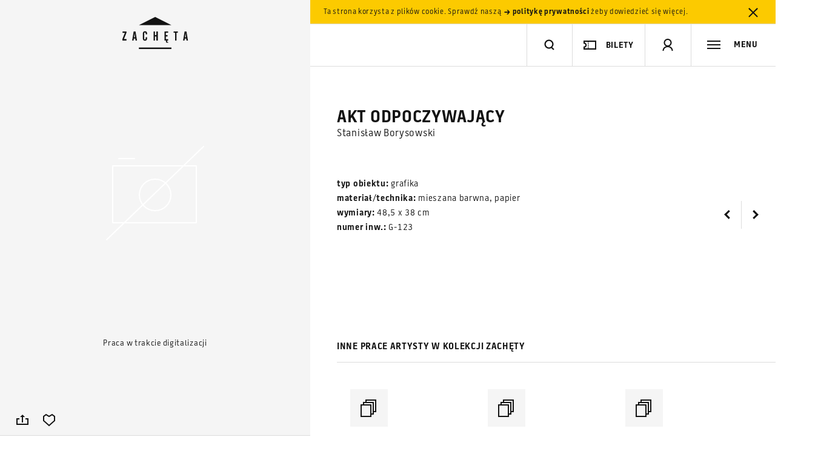

--- FILE ---
content_type: text/html; charset=UTF-8
request_url: https://zacheta.art.pl/pl/kolekcja/katalog/borysowski-stanislaw-akt-odpoczywajacy?setlang=1
body_size: 98950
content:
<!DOCTYPE HTML>
<!--[if lt IE 9]>    <html class="no-js lt-ie9" lang="pl"> <![endif]-->
<!--[if IE 9]>    <html class="no-js lt-ie10" lang="pl"> <![endif]-->
<!--[if gt IE 9]><!--> <html class="no-js" lang="pl"> <!--<![endif]-->

<head>
    <meta charset="utf-8">
    <!--[if IE]><meta http-equiv='X-UA-Compatible' content='IE=edge,chrome=1'><![endif]-->
    <meta name="viewport" content="width=device-width, minimum-scale=1, maximum-scale=1, minimal-ui">

    <title>Stanisław Borysowski, Akt odpoczywający - Zachęta Narodowa Galeria Sztuki</title>
    <meta name="description" content="Stanisław Borysowski, Akt odpoczywający">
    <meta property="fb:app_id" content="984638061557890" />
    <meta property="og:description" content="Stanisław Borysowski, Akt odpoczywający">
    <meta property="og:title" content="Stanisław Borysowski, Akt odpoczywający - Zachęta Narodowa Galeria Sztuki">
    <meta property="og:image" content="http://zacheta.art.pl/public/upload/works/medium/55ed695ece156.jpg">
    <meta property="og:image:width" content="" />
    <meta property="og:image:height" content="" />
    <meta name="author" content="Huncwot.com">

    <script type="text/javascript">
        WebFontConfig = {
            custom: { families: ['Battersea']},
            active: function(){
                if( typeof(Site) !== "undefined" ) {
                  Site.onResize();
                }
            }
        };
        (function() {
          var wf = document.createElement('script');
          wf.src = ('https:' == document.location.protocol ? 'https' : 'http') +
          '://ajax.googleapis.com/ajax/libs/webfont/1/webfont.js';
          wf.type = 'text/javascript';
          wf.async = 'true';
          var s = document.getElementsByTagName('script')[0];
          s.parentNode.insertBefore(wf, s);
        })();
    </script>

    <link rel="stylesheet" href="/public/frontend/css/style.css?v=1.0.91">

    <link rel="icon" href="/favicon.png">
    <link rel="apple-touch-icon-precomposed" sizes="180x180" href="/public/frontend/images/icon-180.png">
    <link rel="apple-touch-icon-precomposed" sizes="152x152" href="/public/frontend/images/icon-152.png">
    <link rel="apple-touch-icon-precomposed" sizes="144x144" href="/public/frontend/images/icon-144.png">
    <link rel="apple-touch-icon-precomposed" sizes="72x72" href="/public/frontend/images/icon-72.png">

    <script src='https://www.google.com/recaptcha/api.js?onload=createRecaptcha&amp;render=explicit' async defer></script>

<!-- Google tag (gtag.js) -->
<script async src="https://www.googletagmanager.com/gtag/js?id=G-FSK9RR1WL6"></script>
<script>
  window.dataLayer = window.dataLayer || [];
  function gtag(){dataLayer.push(arguments);}
  gtag('js', new Date());

  gtag('config', 'G-FSK9RR1WL6');
</script>

<!-- Google Tag Manager -->
<script>(function(w,d,s,l,i){w[l]=w[l]||[];w[l].push({'gtm.start':
new Date().getTime(),event:'gtm.js'});var f=d.getElementsByTagName(s)[0],
j=d.createElement(s),dl=l!='dataLayer'?'&l='+l:'';j.async=true;j.src=
'https://www.googletagmanager.com/gtm.js?id='+i+dl;f.parentNode.insertBefore(j,f);
})(window,document,'script','dataLayer','GTM-TV972VV');</script>
<!-- End Google Tag Manager -->

<!-- Google tag (gtag.js) -->
<script async src="https://www.googletagmanager.com/gtag/js?id=GT-MJBXQ5X6"></script>
<script>
  window.dataLayer = window.dataLayer || [];
  function gtag(){dataLayer.push(arguments);}
  gtag('js', new Date());

  gtag('config', 'GT-MJBXQ5X6');
</script>



<!-- Facebook Pixel Code -->
<script>
!function(f,b,e,v,n,t,s)
{if(f.fbq)return;n=f.fbq=function(){n.callMethod?
n.callMethod.apply(n,arguments):n.queue.push(arguments)};
if(!f._fbq)f._fbq=n;n.push=n;n.loaded=!0;n.version='2.0';
n.queue=[];t=b.createElement(e);t.async=!0;
t.src=v;s=b.getElementsByTagName(e)[0];
s.parentNode.insertBefore(t,s)}(window,document,'script',
'https://connect.facebook.net/en_US/fbevents.js');
fbq('init', '700563224105176');
fbq('track', 'PageView');
</script>
<noscript>
<img height="1" width="1"
src="https://www.facebook.com/tr?id=700563224105176&ev=PageView
&noscript=1"/>
</noscript>
<!-- End Facebook Pixel Code -->

</head>

<body >
    <!--[if lt IE 9]><script type="text/javascript">window.location = "/ie8_PL.html";</script><![endif]-->

<!-- Google Tag Manager (noscript) -->
<noscript><iframe src="https://www.googletagmanager.com/ns.html?id=GTM-TV972VV"
height="0" width="0" style="display:none;visibility:hidden"></iframe></noscript>



<!-- End Google Tag Manager (noscript) -->

    <script>
        window.fbAsyncInit = function() {
            FB.init({
                appId: '984638061557890',
                status: true,
                cookie: true,
                xfbml: true,
                oauth: true,
                version: 'v2.5'
            });
        };

        (function(d, s, id){
         var js, fjs = d.getElementsByTagName(s)[0];
         if (d.getElementById(id)) {return;}
         js = d.createElement(s); js.id = id;
         js.src = "//connect.facebook.net/en_US/sdk.js";
         fjs.parentNode.insertBefore(js, fjs);
       }(document, 'script', 'facebook-jssdk'));
        </script>


    <header class="header" id="header">
                <div class="cookies" id="cookies">
            <div class="leftside"></div><!--
         --><div class="rightside">
                <div class="cookies-inner">Ta strona korzysta z plików cookie. Sprawdź naszą <a href="/pl/polityka-prywatnosci"><svg class="icon-small-arrow-bold-right"  xmlns="http://www.w3.org/2000/svg" width="13" height="22" viewBox="-5 22 13 22" enable-background="new -5 22 13 22"><path fill="#141414" d="M6.5 33l-3.1 3.7h-2.2l2.4-2.8h-6.1v-1.7h6.2l-2.4-2.8h2.2l3 3.6z"/></svg> politykę prywatności</a> żeby dowiedzieć się więcej. <a href="#"  data-api='{"action": "cookie-alert", "callback": ""}' class="close close-cookies"><svg class="icon-close"  xmlns="http://www.w3.org/2000/svg" width="36" height="36" viewBox="0 0 36 36"><polygon fill="#131313" points="24.4,26.6 25.8,25.2 19.4,18.8 25.8,12.5 24.4,11.1 18,17.4 11.6,11.1 10.2,12.5 16.6,18.8 10.2,25.2 11.6,26.6 18,20.2"/></svg></a></div>
            </div>
        </div>
                <div class="leftside">
            <div class="header-tint"></div>
            <div class="header-logo">
                <h1>
                    <a href="/pl" id="logo" title="Strona główna">
                        <svg class="svg-logo" version="1.1" xmlns="http://www.w3.org/2000/svg" xmlns:xlink="http://www.w3.org/1999/xlink" x="0px" y="0px" width="112px" height="54px" viewBox="0 0 112 54" xml:space="preserve">
                            <title>Strona główna</title>
                            <polygon fill="black" points="29.2,53 82.9,53 82.9,50.6 29.2,50.6 29.2,53 "/>
                            <polygon fill="black" points="29.3,13.4 56.1,0 82.9,13.4 29.3,13.4 "/>
                            <polygon fill="black" points="2.3,26.2 6.1,26.2 2,36.6 2,38.9 8.7,38.9 8.7,36.6 4.5,36.6 8.7,26.1 8.7,23.9 2.3,23.9 "/>
                            <path fill="black" d="M20.6,23.9l-2.5,15h2.3l0.5-3.2h2.3l0.5,3.2h2.4l-2.5-15H20.6z M21.2,33.5l0.8-6.3h0.1l0.8,6.3H21.2z"/>
                            <path fill="black" d="M39.4,23.6c-1.1,0-2,0.3-2.7,1c-0.6,0.7-1,1.6-1,2.8v7.7c0,1.4,0.3,2.4,0.9,3.1c0.6,0.7,1.5,1.1,2.7,1.1
                                c1.1,0,2-0.4,2.6-1.1c0.6-0.7,0.9-1.7,0.9-3v-1.6h-2.4v2c0,0.5-0.1,0.9-0.3,1.2c-0.2,0.3-0.5,0.4-0.9,0.4c-0.4,0-0.7-0.1-0.9-0.4 c-0.2-0.3-0.3-0.7-0.3-1.2v-8.4c0-0.5,0.1-0.9,0.3-1.2c0.2-0.3,0.5-0.4,0.9-0.4c0.4,0,0.7,0.1,0.9,0.4c0.2,0.3,0.3,0.6,0.3,1.2v1.6 h2.4v-1.4c0-1.2-0.3-2.1-0.9-2.8C41.3,23.9,40.4,23.6,39.4,23.6z"/>
                            <polygon fill="black" points="58.1,30 55.7,30 55.7,23.9 53.5,23.9 53.5,38.9 55.7,38.9 55.7,32.2 58.1,32.2 58.1,38.9 60.4,38.9 60.4,23.9 58.1,23.9 "/>
                            <path fill="black" d="M71.4,38.9h2.9c-0.1,0.1-0.1,0.2-0.2,0.4c-0.2,0.4-0.3,0.9-0.3,1.3c0,0.7,0.2,1.2,0.5,1.5c0.3,0.3,0.9,0.5,1.6,0.5h0.7v0
                                c0,0,0,0,0.1,0h0.7v-1.4h-0.7c-0.4,0-0.7-0.1-0.8-0.2c-0.2-0.2-0.2-0.4-0.2-0.8c0-0.4,0.1-0.8,0.3-1.2h1.5v-2.3h-3.7v-4.5h2.7V30 h-2.7v-3.9h3.7v-2.2h-6V38.9z"/>
                            <polygon fill="black" points="86.5,26.1 88.9,26.1 88.9,38.9 91.2,38.9 91.2,26.1 93.6,26.1 93.6,23.9 86.5,23.9 "/>
                            <path fill="black" d="M107.7,23.9h-3l-2.5,15h2.3l0.5-3.2h2.3l0.5,3.2h2.4L107.7,23.9z M105.3,33.5l0.8-6.3h0.1l0.8,6.3H105.3z"/>
                        </svg>
                                            </a>
                </h1>
            </div>
        </div><!--
     --><div class="rightside">
            <div class="header-main">
                <div class="header-search header-item fit-search" id="search-wrap">
                    <form action="/pl/szukaj/">
                        <input type="search" id="search-input" name="q" autocomplete="off"/>
                    </form>
                    <div class="header-search-inner">
                        <div class="header-divider"></div>
                        <a href="#search" class="toggle-search" title="szukaj"><svg class="icon-search"  xmlns="http://www.w3.org/2000/svg" width="22" height="22" viewBox="-18 20 22 22" enable-background="new -18 20 22 22"><title>Szukaj</title><path fill="#141414" d="M-8 37.5c-4.1 0-7.5-3.4-7.5-7.5s3.4-7.5 7.5-7.5 7.5 3.4 7.5 7.5c0 4-3.4 7.5-7.5 7.5zm0-12.8c-3 0-5.3 2.4-5.3 5.3s2.4 5.3 5.3 5.3 5.3-2.3 5.3-5.3-2.4-5.3-5.3-5.3z"/><line stroke="#141414" stroke-width="2.2" stroke-miterlimit="10" x1="-3.7" y1="35.4" x2="1.6" y2="40.6" fill="none"/></svg></a>
                        <button type="reset" class="clear-search close"><svg class="icon-close"  xmlns="http://www.w3.org/2000/svg" width="36" height="36" viewBox="0 0 36 36"><polygon fill="#131313" points="24.4,26.6 25.8,25.2 19.4,18.8 25.8,12.5 24.4,11.1 18,17.4 11.6,11.1 10.2,12.5 16.6,18.8 10.2,25.2 11.6,26.6 18,20.2"/></svg></button>
                    </div>
                </div><!--
             --><div class="search-live-results fit-search invert" id="search-live-results">
                    <ul id="search-live-list"></ul>
                    <a href="#" class="all-results"><svg class="icon-arrow-right"  xmlns="http://www.w3.org/2000/svg" width="36" height="11" viewBox="0 0 36 11"><rect x="1" y="5" fill="#131313" width="33" height="1"/><polygon fill="#131313" points="35.2,5.4 35.2,5.4 35.2,5.4 34.5,4.7 34.5,4.7 32.6,2.8 30.3,0.5 29.6,1.2 33.8,5.4 29.5,9.6 30.2,10.3 32.3,8.2 34.5,6.1 34.5,6.1"/></svg> Zobacz wszystkie wyniki (<span class="search-live-count"></span>)</a>
                    <p id="search-live-empty" class="no-results">Brak wyników. Wpisz ponownie zapytanie.</p>
                </div><div class="header-buy header-item">
                    <div class="header-divider"></div><button class="button-buy button-header"><svg class="icon-ticket"  version="1.1" xmlns="http://www.w3.org/2000/svg" xmlns:xlink="http://www.w3.org/1999/xlink" x="0px" y="0px" viewBox="0 0 20 14" enable-background="new 0 0 20 14" xml:space="preserve">
    <path fill="none" stroke="#141414" stroke-width="2" d="M19,1v12H1v-3l0,0h0.2C1.9,10,2.5,9.7,3,9.3l0.1-0.1C3.7,8.6,4,7.8,4,7
	S3.7,5.4,3.1,4.9C2.6,4.3,1.8,4,1,4l0,0V1H19z" />
    <line fill="none" stroke="#141414" stroke-linecap="square" stroke-dasharray="1,2" x1="7.5" y1="1.5" x2="7.5" y2="13.5" />
</svg><p>bilety</p></button>
                 </div><!--
             --><div class="header-profile header-item phone-hide"><div class="header-divider"></div><a href="#signup" class="toggle-signup"><svg class="icon-user"  xmlns="http://www.w3.org/2000/svg" width="22" height="26" viewBox="-6 6 22 26" enable-background="new -6 6 22 26"><path fill="#141414" d="M5 22c-3.6 0-6.5-2.9-6.5-6.5s2.9-6.5 6.5-6.5 6.5 2.9 6.5 6.5-2.9 6.5-6.5 6.5zm0-11c-2.5 0-4.5 2-4.5 4.5s2 4.5 4.5 4.5 4.5-2 4.5-4.5-2-4.5-4.5-4.5z"/><path fill="#141414" d="M13.5 29h-2c0-4.1-3.3-6-6.5-6s-6.5 1.9-6.5 6h-2c0-4.7 3.5-8 8.5-8s8.5 3.3 8.5 8z"/></svg><svg class="icon-close"  xmlns="http://www.w3.org/2000/svg" width="36" height="36" viewBox="0 0 36 36"><polygon fill="#131313" points="24.4,26.6 25.8,25.2 19.4,18.8 25.8,12.5 24.4,11.1 18,17.4 11.6,11.1 10.2,12.5 16.6,18.8 10.2,25.2 11.6,26.6 18,20.2"/></svg></a></div><!--
--><div class="header-basket  header-item phone-hide"><div class="header-divider"></div><a href="/pl/e-sklep/koszyk"><svg class="icon-basket"  xmlns="http://www.w3.org/2000/svg" width="22" height="22" viewBox="0 0 22 22"><path fill="#141414" d="M17.8 20h-13.6l-3.5-13h20.6l-3.5 13zm-12-2h10.5l2.5-9h-15.5l2.5 9z"/><polygon fill="#141414" points="7.1,1.5 5.6,4.5 4.1,7.5 5.9,8.4 7.4,5.4 8.9,2.4"/><polygon fill="#141414" points="14.9,1.5 13.1,2.4 14.8,5.7 16.1,8.4 17.9,7.5"/><rect x="10" y="10" width="2" height="6" fill="none"/><rect x="8" y="12" width="6" height="2" fill="none"/></svg><q class="basket-count">0</q></a></div><!--
             --><div class="header-toggle-nav header-item"><div class="header-divider"></div><a href="#menu" class="toggle-nav"><svg class="icon-menu"  xmlns="http://www.w3.org/2000/svg" width="22" height="22" viewBox="0 0 22 22"><rect y="4" fill="#141414" width="22" height="2"/><rect y="10" fill="#141414" width="22" height="2"/><rect y="16" fill="#141414" width="22" height="2"/></svg><span class="label">MENU</span></a></div>
            </div>
        </div>
</header>
    <div class="navigation invert" id="menu">


        <a class="language toggle-label" href="/en/kolekcja/katalog/borysowski-stanislaw-akt-odpoczywajacy?setlang=1" data-history="false">
        <span>Change language: <strong>English</strong>
        </span>
    </a>


    <div class="navigation-header phone-only">

                        <a href="#signup" class="toggle-signup"><svg class="icon-user"  xmlns="http://www.w3.org/2000/svg" width="22" height="26" viewBox="-6 6 22 26" enable-background="new -6 6 22 26"><path fill="#141414" d="M5 22c-3.6 0-6.5-2.9-6.5-6.5s2.9-6.5 6.5-6.5 6.5 2.9 6.5 6.5-2.9 6.5-6.5 6.5zm0-11c-2.5 0-4.5 2-4.5 4.5s2 4.5 4.5 4.5 4.5-2 4.5-4.5-2-4.5-4.5-4.5z"/><path fill="#141414" d="M13.5 29h-2c0-4.1-3.3-6-6.5-6s-6.5 1.9-6.5 6h-2c0-4.7 3.5-8 8.5-8s8.5 3.3 8.5 8z"/></svg></a>
        
                
                <a href="#menu" class="toggle-nav"><svg class="icon-close"  xmlns="http://www.w3.org/2000/svg" width="36" height="36" viewBox="0 0 36 36"><polygon fill="#131313" points="24.4,26.6 25.8,25.2 19.4,18.8 25.8,12.5 24.4,11.1 18,17.4 11.6,11.1 10.2,12.5 16.6,18.8 10.2,25.2 11.6,26.6 18,20.2"/></svg></a>
    </div>


        


    <div class="navigation-inner">

                <nav>
            
                            <ul>                                <li><a href="/pl/wizyta">Wizyta</a></li>
                                                                                            <li><a href="/pl/wystawy">Wystawy</a></li>
                                                                                            <li><a href="/pl/kalendarz">Kalendarz</a></li>
                                                                                            <li><a href="/pl/edukacja">Edukacja</a></li>
                                                                            </ul>                                            <ul>                                <li><a href="/pl/kolekcja">Kolekcja</a></li>
                                                                                            <li><a href="/pl/mediateka-i-publikacje">Mediateka i&nbsp;publikacje</a></li>
                                                                                            <li><a href="/pl/dokumentacja-i-biblioteka">Dokumentacja i&nbsp;biblioteka</a></li>
                                                                            </ul>                                            <ul>                                <li><a href="/pl/biennale">Biennale w&nbsp;Wenecji</a></li>
                                                                            </ul>                                            <ul>                                <li><a href="/pl/e-sklep">E-księgarnia</a></li>
                                                                                            <li><a href="/pl/o-nas">O nas</a></li>
                                                                                            <li><a href="/pl/prasa">Prasa</a></li>
                                                                                            <li><a href="/pl/popc">Otwarta Zachęta</a></li>
                                                                                            <li><a href="/pl/sygnalisci">Sygnaliści</a></li>
                                                                                            <li><a href="/pl/rodo">RODO</a></li>
                                                        </ul>
        
            <div class="phone-only">
                    <ul class="nav-secondary">
                                            <li><a href="/pl/kontakt">Kontakt</a></li>
                                            <li><a href="/pl/aktualnosci">Aktualności</a></li>
                                            <li><a href="/pl/komunikaty">Komunikaty</a></li>
                                            <li><a href="/pl/partnerzy">Partnerzy</a></li>
                                            <li><a href="/pl/prasa">Prasa</a></li>
                                            <li><a href="/pl/dla-firm">Dla firm</a></li>
                                            <li><a href="/pl/polityka-prywatnosci">Polityka prywatności</a></li>
                                            <li><a href="/pl/deklaracja-dostepnosci">Deklaracja dostępności</a></li>
                                        </ul>
                    <ul class="nav-links">
                        <li>
                            <a href="http://bip.zacheta.art.pl" target="_blank"><svg class="icon-bip-invert"  xmlns="http://www.w3.org/2000/svg" width="23" height="26.2" viewBox="0 0 23 26.2"><g fill="#DCDCDC"><path d="M12.5 7.1c.6 0 1-.5 1-1s-.4-1-1-1c-.5 0-1 .5-1 1s.5 1 1 1zM18.9 7.1c.5 0 1-.5 1-1s-.5-1-1-1c-.6 0-1.1.5-1 1 0 .5.5 1 1 1zM0 0v21h18l5 5.2v-26.2h-23zm17 6.2c0-.8.6-1.5 1.3-1.8.8-.2 1.6 0 2.1.7s.5 1.6 0 2.2c-.5.7-1.3.9-2.1.7-.2-.1-.3-.1-.3-.1v.9s-.2.5-.6.5c-.3 0-.4-.2-.4-.5v-2.6zm-.7 1.7c-.1.2-.4.3-.6.1-.5-.2-.7-.7-.7-1.1v-2.2c0-.3.2-.4.4-.4.3 0 .4.2.5.4v1.9000000000000001c0 .3.1.5.3.7.3.2.2.4.1.6zm-.9-5.1c.3 0 .5.2.5.5s-.2.5-.5.5-.5-.2-.5-.5.2-.5.5-.5zm-4.7.5c0-.3.4-.5.7-.5.3 0 .6.2.6.5v1s.8-.1 1.2-.1c1 .2 1.5 1.1 1.4 2.1-.1.9-1 1.6-2 1.6s-1.8-.7-1.9-1.7c-.1-1 0-1.9 0-2.9zm11.3 20.2l-3.5-3.5h-17.5v-10h21v13.5z"/></g></svg></a>
                        </li>
                        <li>
                            <div class="nav-link-fund"><svg class="icon-fund-invert"  viewBox="0 0 90 42" version="1.1" xmlns="http://www.w3.org/2000/svg" xmlns:xlink="http://www.w3.org/1999/xlink">
    <title>Group Copy</title>
    <g id="Page-1" stroke="none" stroke-width="1" fill-rule="evenodd">
        <g id="Artboard" transform="translate(-146.000000, -105.000000)" fill="#FFFFFE">
            <g id="Group-Copy" transform="translate(146.300000, 105.621000)">
                <polyline id="Fill-453" points="30.607522 15.3344505 30.607522 7.6697033 35.4440773 7.6697033 35.4440773 8.8532967 31.9977504 8.8532967 31.9977504 10.8109341 35.0571529 10.8109341 35.0571529 11.9945275 31.9977504 11.9945275 31.9977504 15.3344505 30.607522 15.3344505"></polyline>
                <path d="M41.0544815,15.0361868 C40.7980316,15.1024176 40.4650967,15.1704505 40.0511775,15.2407363 C39.6372583,15.3105714 39.1873462,15.3457143 38.6924429,15.3457143 C38.2290334,15.3457143 37.842109,15.2794835 37.5271705,15.1465714 C37.212232,15.0136593 36.9647803,14.8298352 36.7758172,14.5937473 C36.5868541,14.3576593 36.4518805,14.0756154 36.3708963,13.7476154 C36.2899121,13.4196154 36.24942,13.0600769 36.24942,12.669 L36.24942,9.4281978 L37.5901582,9.4281978 L37.5901582,12.459044 C37.5901582,13.0780989 37.6801406,13.5205385 37.8601054,13.7863626 C38.0400703,14.0517363 38.3550088,14.1841978 38.8049209,14.1841978 C38.9668893,14.1841978 39.1378559,14.176989 39.3178207,14.1621209 C39.4977856,14.1472527 39.6327592,14.1287802 39.7182425,14.1071538 L39.7182425,9.4281978 L41.0544815,9.4281978 L41.0544815,15.0361868" id="Fill-454"></path>
                <path d="M42.6921617,9.73817582 C42.9486116,9.66473626 43.2815466,9.59445055 43.6954657,9.52821978 C44.1093849,9.46153846 44.5637961,9.4281978 45.0631986,9.4281978 C45.5356063,9.4281978 45.931529,9.49307692 46.2464675,9.62193407 C46.561406,9.75124176 46.8178559,9.93191209 47.0023199,10.1639451 C47.191283,10.395978 47.3217575,10.6766703 47.4027417,11.0046703 C47.4792267,11.3326703 47.5152197,11.6922088 47.5152197,12.0828352 L47.5152197,15.3344505 L46.1789807,15.3344505 L46.1789807,12.2932418 C46.1789807,11.9832637 46.1609842,11.7196923 46.1204921,11.5020769 C46.08,11.2849121 46.0125132,11.1078462 45.9225308,10.9713297 C45.8280492,10.8348132 45.7020738,10.7356923 45.5446046,10.6726154 C45.3871353,10.609989 45.1936731,10.5789011 44.9642179,10.5789011 C44.7977504,10.5789011 44.6177856,10.5897143 44.4333216,10.6117912 C44.2533568,10.6338681 44.113884,10.6523407 44.0284007,10.6672088 L44.0284007,15.3344505 L42.6921617,15.3344505 L42.6921617,9.73817582" id="Fill-455"></path>
                <path d="M50.1337083,12.2932418 C50.1337083,12.883011 50.273181,13.3457253 50.5521265,13.6809341 C50.8355712,14.0165934 51.2224956,14.1841978 51.7128998,14.1841978 C51.9288576,14.1841978 52.1088225,14.1751868 52.2617926,14.1567143 C52.4102636,14.1382418 52.536239,14.117967 52.6307206,14.0958901 L52.6307206,10.7775934 C52.5137434,10.6969451 52.3562742,10.6212527 52.1583128,10.550967 C51.9648506,10.4811319 51.757891,10.445989 51.5374341,10.445989 C51.051529,10.445989 50.6960984,10.6117912 50.4711424,10.9438462 C50.2461863,11.2754505 50.1337083,11.7250989 50.1337083,12.2932418 Z M53.9669596,15.0249231 C53.7015114,15.106022 53.3685764,15.1794615 52.9681547,15.2461429 C52.5677329,15.3123736 52.1448155,15.3457143 51.7039016,15.3457143 C51.2449912,15.3457143 50.8355712,15.2754286 50.4756415,15.1353077 C50.1157118,14.9956374 49.8097715,14.7942418 49.5533216,14.5324725 C49.3013708,14.2711538 49.1034095,13.953967 48.9684359,13.5818132 C48.8334622,13.2092088 48.7659754,12.7906484 48.7659754,12.3261319 C48.7659754,11.8692747 48.8199649,11.4543187 48.936942,11.0821648 C49.04942,10.7095604 49.2158875,10.3905714 49.4363445,10.1251978 C49.6613005,9.85982418 49.9267487,9.65527473 50.2461863,9.51154945 C50.5611248,9.36782418 50.9255536,9.29573626 51.3394728,9.29573626 C51.6184183,9.29573626 51.8658699,9.32907692 52.0773286,9.39530769 C52.2932865,9.46153846 52.4777504,9.53542857 52.6307206,9.61652747 L52.6307206,7.89092308 L53.9669596,7.6697033 L53.9669596,15.0249231 L53.9669596,15.0249231 Z" id="Fill-456"></path>
                <path d="M60.3377153,15.0361868 C60.0812654,15.1024176 59.7483304,15.1704505 59.3344112,15.2407363 C58.9204921,15.3105714 58.47058,15.3457143 57.9756766,15.3457143 C57.5122671,15.3457143 57.1253427,15.2794835 56.8104042,15.1465714 C56.4954657,15.0136593 56.2480141,14.8298352 56.059051,14.5937473 C55.8700879,14.3576593 55.7351142,14.0756154 55.6541301,13.7476154 C55.5731459,13.4196154 55.5326538,13.0600769 55.5326538,12.669 L55.5326538,9.4281978 L56.8688928,9.4281978 L56.8688928,12.459044 C56.8688928,13.0780989 56.9588752,13.5205385 57.1433392,13.7863626 C57.323304,14.0517363 57.6382425,14.1841978 58.0836555,14.1841978 C58.250123,14.1841978 58.4210896,14.176989 58.6010545,14.1621209 C58.7810193,14.1472527 58.915993,14.1287802 59.0014763,14.1071538 L59.0014763,9.4281978 L60.3377153,9.4281978 L60.3377153,15.0361868" id="Fill-457"></path>
                <path d="M63.4196134,14.2396154 C63.7750439,14.2396154 64.0314938,14.1972637 64.1934622,14.1125604 C64.3554306,14.0278571 64.4364148,13.8823297 64.4364148,13.6755275 C64.4364148,13.484044 64.3509315,13.3254505 64.1754657,13.1997473 C64.0044991,13.0749451 63.7165554,12.9384286 63.3206327,12.7906484 C63.0776801,12.7023407 62.8572232,12.6081758 62.6547627,12.5086044 C62.4523023,12.409033 62.2768366,12.2932418 62.1283656,12.1603297 C61.9798946,12.0274176 61.8629174,11.867022 61.7819332,11.6791429 C61.6964499,11.4912637 61.6514587,11.261033 61.6514587,10.988 C61.6514587,10.4572527 61.84942,10.0386923 62.2408436,9.73276923 C62.627768,9.42684615 63.1586643,9.27365934 63.8290334,9.27365934 C64.1664675,9.27365934 64.4904042,9.3051978 64.8008436,9.36782418 C65.111283,9.43045055 65.3407381,9.49127473 65.4982074,9.5502967 L65.2552548,10.6338681 C65.1067838,10.5676374 64.9178207,10.5068132 64.6883656,10.4513956 C64.4634095,10.395978 64.1979613,10.3684945 63.8965202,10.3684945 C63.6220738,10.3684945 63.4016169,10.4149011 63.2306503,10.5068132 C63.0641828,10.5991758 62.9786995,10.7410989 62.9786995,10.9325824 C62.9786995,11.0285495 62.996696,11.1132527 63.0281898,11.1871429 C63.0596837,11.261033 63.1181722,11.3290659 63.1991564,11.3916923 C63.2801406,11.4543187 63.3881195,11.5169451 63.518594,11.5795714 C63.6535677,11.6421978 63.815536,11.7066264 64.0044991,11.7733077 C64.3239367,11.8913516 64.5893849,12.0071429 64.8143409,12.1215824 C65.0347979,12.236022 65.2147627,12.3648791 65.3587346,12.5086044 C65.5027065,12.6523297 65.6061863,12.8167802 65.6736731,13.0010549 C65.7411599,13.1853297 65.7726538,13.4065495 65.7726538,13.6647143 C65.7726538,14.2175385 65.5701933,14.6360989 65.1607733,14.9199451 C64.7513533,15.2037912 64.1664675,15.3457143 63.4106151,15.3457143 C62.9022144,15.3457143 62.4927944,15.3033626 62.182355,15.2182088 C61.8719156,15.1335055 61.6559578,15.0654725 61.5299824,15.0136593 L61.7639367,13.8967473 C61.9618981,13.9778462 62.2003515,14.0553407 62.4747979,14.1287802 C62.7537434,14.2026703 63.0686819,14.2396154 63.4196134,14.2396154" id="Fill-458"></path>
                <path d="M70.9961336,10.4901429 C70.8476626,10.6451319 70.6542004,10.8627473 70.4157469,11.1425385 C70.1772935,11.4232308 69.9208436,11.7345604 69.6508963,12.0774286 C69.3764499,12.4202967 69.1020035,12.778033 68.8275571,13.1501868 C68.5486116,13.5227912 68.3011599,13.8782747 68.080703,14.2175385 L71.0636204,14.2175385 L71.0636204,15.3344505 L66.4700176,15.3344505 L66.4700176,14.504989 C66.6319859,14.2103297 66.8344464,13.8895385 67.0773989,13.5430659 C67.3203515,13.1965934 67.5678032,12.8478681 67.8287522,12.4977912 C68.0852021,12.1472637 68.341652,11.8138571 68.5936028,11.4966703 C68.8500527,11.1799341 69.0750088,10.9032967 69.2729701,10.6672088 L66.6139895,10.6672088 L66.6139895,9.5502967 L70.9961336,9.5502967 L70.9961336,10.4901429" id="Fill-459"></path>
                <path d="M75.6032337,11.739967 C75.6032337,11.5556923 75.576239,11.3804286 75.5267487,11.2146264 C75.4727592,11.0488242 75.3962742,10.9050989 75.2972935,10.7834505 C75.1983128,10.6618022 75.0768366,10.5658352 74.9328647,10.4955495 C74.7888928,10.4257143 74.6179262,10.3905714 74.4199649,10.3905714 C74.2130053,10.3905714 74.0330404,10.4293187 73.8800703,10.5068132 C73.7226011,10.5843077 73.5921265,10.6856813 73.4886467,10.8109341 C73.3806678,10.9361868 73.2996837,11.0803626 73.236696,11.2421099 C73.1782074,11.4047582 73.1377153,11.5705604 73.1197188,11.739967 L75.6032337,11.739967 Z M71.7249912,12.3373956 C71.7249912,11.8282747 71.8014763,11.3826813 71.9544464,10.9988132 C72.1029174,10.6158462 72.3053779,10.2968571 72.5528295,10.0422967 C72.8047803,9.78773626 73.0927241,9.59625275 73.4166608,9.46694505 C73.7405975,9.33808791 74.0690334,9.27365934 74.4109666,9.27365934 C75.202812,9.27365934 75.8236907,9.52056044 76.2691037,10.0148132 C76.7145167,10.5086154 76.9394728,11.2461648 76.9394728,12.2265604 C76.9394728,12.3004505 76.9349736,12.3833516 76.9349736,12.4757143 C76.9304745,12.5680769 76.9259754,12.650978 76.9169772,12.7244176 L73.1062214,12.7244176 C73.1422144,13.1889341 73.3086819,13.5484725 73.5966257,13.8025824 C73.8890685,14.0571429 74.3119859,14.1841978 74.8608787,14.1841978 C75.1848155,14.1841978 75.4817575,14.1549121 75.7517047,14.0958901 C76.021652,14.0368681 76.2331107,13.9742418 76.3860808,13.908011 L76.5615466,15.0028462 C76.4895606,15.0397912 76.3860808,15.0785385 76.2601054,15.1190879 C76.1296309,15.1596374 75.9856591,15.1965824 75.8191916,15.2294725 C75.6527241,15.2628132 75.4727592,15.2902967 75.2837961,15.3123736 C75.0903339,15.3344505 74.8968717,15.3457143 74.6944112,15.3457143 C74.1905097,15.3457143 73.7450967,15.270022 73.3716696,15.1190879 C72.9937434,14.9677033 72.6878032,14.7577473 72.4448506,14.4883187 C72.2018981,14.2193407 72.0219332,13.9021538 71.9004569,13.5372088 C71.7834798,13.1722637 71.7249912,12.7726264 71.7249912,12.3373956 L71.7249912,12.3373956 Z" id="Fill-460"></path>
                <polyline id="Fill-461" points="30.607522 25.5515604 30.607522 17.8872637 35.5205624 17.8872637 35.5205624 19.0704066 31.9977504 19.0704066 31.9977504 20.9618132 35.1381371 20.9618132 35.1381371 22.1233297 31.9977504 22.1233297 31.9977504 24.3684176 35.7860105 24.3684176 35.7860105 25.5515604 30.607522 25.5515604"></polyline>
                <path d="M41.4953954,25.2532967 C41.2389455,25.3195275 40.9060105,25.388011 40.4920914,25.4578462 C40.0781722,25.5281319 39.6282601,25.5628242 39.1333568,25.5628242 C38.6699473,25.5628242 38.2830228,25.4965934 37.9680844,25.3636813 C37.657645,25.2307692 37.4056942,25.0469451 37.2167311,24.8108571 C37.0322671,24.5747692 36.8972935,24.2927253 36.8163093,23.9647253 C36.7353251,23.6367253 36.694833,23.2771868 36.694833,22.8861099 L36.694833,19.6457582 L38.0310721,19.6457582 L38.0310721,22.6761538 C38.0310721,23.2956593 38.1210545,23.7380989 38.3010193,24.0034725 C38.4809842,24.2688462 38.7959227,24.4013077 39.2458348,24.4013077 C39.4078032,24.4013077 39.5787698,24.3940989 39.7587346,24.3792308 C39.9386995,24.3648132 40.0736731,24.3463407 40.1591564,24.3242637 L40.1591564,19.6457582 L41.4953954,19.6457582 L41.4953954,25.2532967" id="Fill-462"></path>
                <path d="M46.4219332,20.9726264 C46.3139543,20.9361319 46.1609842,20.8973846 45.9630228,20.8568352 C45.7695606,20.8162857 45.5446046,20.796011 45.2836555,20.796011 C45.1396837,20.796011 44.9822144,20.8108791 44.8157469,20.8401648 C44.6492794,20.8694505 44.5368014,20.8951319 44.4693146,20.9176593 L44.4693146,25.5515604 L43.1330756,25.5515604 L43.1330756,20.0435934 C43.3895255,19.9480769 43.7134622,19.8575165 44.1003866,19.7728132 C44.482812,19.6881099 44.9147276,19.6457582 45.3871353,19.6457582 C45.4726186,19.6457582 45.5760984,19.6511648 45.6930756,19.6624286 C45.8100527,19.6732418 45.931529,19.6881099 46.0485062,19.7065824 C46.1654833,19.7250549 46.2779613,19.7471319 46.3904394,19.7728132 C46.4984183,19.7984945 46.5884007,19.8228242 46.6558875,19.8444505 L46.4219332,20.9726264" id="Fill-463"></path>
                <path d="M51.3709666,22.5103516 C51.3709666,21.935 51.2494903,21.4799451 51.0020387,21.1442857 C50.754587,20.8090769 50.4126538,20.641022 49.9672408,20.641022 C49.5263269,20.641022 49.1843937,20.8090769 48.936942,21.1442857 C48.6894903,21.4799451 48.5680141,21.935 48.5680141,22.5103516 C48.5680141,23.0929121 48.6894903,23.5538242 48.936942,23.8926374 C49.1843937,24.2319011 49.5263269,24.4013077 49.9672408,24.4013077 C50.4126538,24.4013077 50.754587,24.2319011 51.0020387,23.8926374 C51.2494903,23.5538242 51.3709666,23.0929121 51.3709666,22.5103516 Z M52.7386995,22.5103516 C52.7386995,22.9676593 52.6757118,23.383967 52.5407381,23.7601758 C52.4102636,24.1359341 52.2213005,24.4567253 51.978348,24.7220989 C51.7353954,24.9874725 51.4429525,25.1942747 51.1010193,25.3416044 C50.7590861,25.4893846 50.3811599,25.5628242 49.9672408,25.5628242 C49.5578207,25.5628242 49.1798946,25.4893846 48.8424605,25.3416044 C48.5050264,25.1942747 48.2125835,24.9874725 47.9696309,24.7220989 C47.7266784,24.4567253 47.5377153,24.1359341 47.4027417,23.7601758 C47.2632689,23.383967 47.1957821,22.9676593 47.1957821,22.5103516 C47.1957821,22.053044 47.2632689,21.6385385 47.4027417,21.2659341 C47.5377153,20.8937802 47.7266784,20.5747912 47.9741301,20.3094176 C48.2215817,20.0435934 48.5140246,19.839044 48.8514587,19.6953187 C49.1933919,19.5515934 49.5623199,19.4795055 49.9672408,19.4795055 C50.3721617,19.4795055 50.7455888,19.5515934 51.087522,19.6953187 C51.4339543,19.839044 51.7263972,20.0435934 51.9693497,20.3094176 C52.2123023,20.5747912 52.4012654,20.8937802 52.536239,21.2659341 C52.6712127,21.6385385 52.7386995,22.053044 52.7386995,22.5103516 L52.7386995,22.5103516 Z" id="Fill-464"></path>
                <path d="M57.8856942,22.686967 C57.8856942,22.089989 57.7507206,21.6254725 57.4852724,21.2934176 C57.2153251,20.9618132 56.7834095,20.796011 56.1850264,20.796011 C56.059051,20.796011 55.9285764,20.8014176 55.7936028,20.8122308 C55.6586292,20.8234945 55.5236555,20.8473736 55.393181,20.8843187 L55.393181,24.1913516 C55.5101582,24.2724505 55.6676274,24.3481429 55.8610896,24.417978 C56.0545518,24.4882637 56.2660105,24.522956 56.4864675,24.522956 C56.9723726,24.522956 57.3278032,24.3571538 57.5482601,24.0255495 C57.7732162,23.6934945 57.8856942,23.2474505 57.8856942,22.686967 Z M59.2579262,22.6648901 C59.2579262,23.1073297 59.1994376,23.5132747 59.0869596,23.8818242 C58.9699824,24.2503736 58.8080141,24.5675604 58.5920562,24.8329341 C58.3805975,25.0983077 58.1151494,25.3046593 57.7912127,25.4524396 C57.471775,25.5997692 57.1118453,25.6732088 56.7069244,25.6732088 C56.432478,25.6732088 56.1805272,25.6403187 55.9555712,25.5740879 C55.726116,25.5074066 55.5371529,25.433967 55.393181,25.3528681 L55.393181,27.597956 L54.056942,27.597956 L54.056942,19.9552857 C54.3268893,19.8818462 54.6643234,19.8115604 55.060246,19.7453297 C55.4561687,19.6786484 55.8790861,19.6457582 56.32,19.6457582 C56.7744112,19.6457582 57.1838313,19.7155934 57.543761,19.8557143 C57.9036907,19.9958352 58.2141301,20.1967802 58.4660808,20.4585495 C58.7225308,20.7203187 58.915993,21.0375055 59.0509666,21.4096593 C59.1904394,21.7822637 59.2579262,22.2003736 59.2579262,22.6648901 L59.2579262,22.6648901 Z" id="Fill-465"></path>
                <path d="M64.1259754,21.9570769 C64.1259754,21.7728022 64.1034798,21.597989 64.0494903,21.4317363 C64,21.2659341 63.9235149,21.1222088 63.8245343,21.0005604 C63.7255536,20.8789121 63.6040773,20.7829451 63.4601054,20.7131099 C63.3161336,20.6428242 63.145167,20.6076813 62.9472056,20.6076813 C62.740246,20.6076813 62.5602812,20.6464286 62.402812,20.7239231 C62.2498418,20.8014176 62.1193673,20.9027912 62.0113884,21.028044 C61.9079086,21.1537473 61.8224253,21.2974725 61.7639367,21.4592198 C61.7054482,21.6218681 61.6649561,21.7876703 61.6424605,21.9570769 L64.1259754,21.9570769 Z M60.252232,22.5545055 C60.252232,22.0458352 60.3242179,21.5997912 60.477188,21.2159231 C60.6301582,20.832956 60.8281195,20.513967 61.0800703,20.2594066 C61.327522,20.0048462 61.6154657,19.8133626 61.9394025,19.6840549 C62.2633392,19.5551978 62.5962742,19.4907692 62.9337083,19.4907692 C63.7300527,19.4907692 64.3509315,19.7381209 64.7963445,20.2319231 C65.2417575,20.7257253 65.4622144,21.4632747 65.4622144,22.4436703 C65.4622144,22.5175604 65.4622144,22.6004615 65.4577153,22.6928242 C65.4532162,22.7851868 65.448717,22.8680879 65.4397188,22.9415275 L61.6334622,22.9415275 C61.6694552,23.406044 61.8314236,23.7655824 62.1238664,24.0201429 C62.4118102,24.2742527 62.8347276,24.4013077 63.3881195,24.4013077 C63.7120562,24.4013077 64.0089982,24.372022 64.2744464,24.313 C64.5443937,24.253978 64.7558524,24.1913516 64.9133216,24.1251209 L65.0887873,25.219956 C65.0168014,25.2569011 64.9133216,25.2956484 64.7828471,25.3361978 C64.6568717,25.3767473 64.5084007,25.4136923 64.3419332,25.4465824 C64.1754657,25.4799231 64,25.5074066 63.8065378,25.5294835 C63.6175747,25.5515604 63.4196134,25.5628242 63.221652,25.5628242 C62.7132513,25.5628242 62.2723374,25.4871319 61.8944112,25.3361978 C61.5209842,25.1848132 61.2105448,24.9748571 60.9675923,24.7054286 C60.7246397,24.4364505 60.5446749,24.1192637 60.4276977,23.7543187 C60.3107206,23.3893736 60.252232,22.9897363 60.252232,22.5545055 L60.252232,22.5545055 Z" id="Fill-466"></path>
                <path d="M68.2921617,18.0751429 C68.2921617,18.3256484 68.2111775,18.5247912 68.0492091,18.6721209 C67.8872408,18.8199011 67.6937786,18.8937912 67.4733216,18.8937912 C67.2438664,18.8937912 67.0504042,18.8199011 66.8884359,18.6721209 C66.7264675,18.5247912 66.6454833,18.3256484 66.6454833,18.0751429 C66.6454833,17.816978 66.7264675,17.6142308 66.8884359,17.4669011 C67.0504042,17.3191209 67.2438664,17.2456813 67.4733216,17.2456813 C67.6937786,17.2456813 67.8872408,17.3191209 68.0492091,17.4669011 C68.2111775,17.6142308 68.2921617,17.816978 68.2921617,18.0751429 Z M66.0695958,27.6087692 C65.9751142,27.6087692 65.8401406,27.5997582 65.669174,27.5812857 C65.4937083,27.5628132 65.3407381,27.5276703 65.2102636,27.4763077 L65.3857293,26.3814725 C65.5476977,26.4328352 65.7456591,26.4585165 65.9706151,26.4585165 C66.2810545,26.4585165 66.4970123,26.3684066 66.6229877,26.1877363 C66.7489631,26.0070659 66.8119508,25.7358352 66.8119508,25.3749451 L66.8119508,19.7674066 L68.1481898,19.7674066 L68.1481898,25.397022 C68.1481898,26.148989 67.968225,26.7054176 67.6127944,27.0672088 C67.2528647,27.4280989 66.7399649,27.6087692 66.0695958,27.6087692 L66.0695958,27.6087692 Z" id="Fill-467"></path>
                <path d="M71.2300879,24.4567253 C71.5810193,24.4567253 71.8419684,24.4143736 72.0039367,24.3296703 C72.1659051,24.244967 72.2468893,24.0994396 72.2468893,23.8926374 C72.2468893,23.7011538 72.1569069,23.5425604 71.9859402,23.4173077 C71.8104745,23.2920549 71.5270299,23.1555385 71.1311072,23.0077582 C70.8881547,22.9194505 70.6631986,22.8252857 70.4607381,22.7257143 C70.2582777,22.6261429 70.082812,22.5103516 69.9343409,22.3774396 C69.7903691,22.244978 69.6733919,22.0845824 69.5879086,21.8962527 C69.5024253,21.7083736 69.4619332,21.4781429 69.4619332,21.2051099 C69.4619332,20.6743626 69.6553954,20.2558022 70.046819,19.9498791 C70.4382425,19.643956 70.9691388,19.4907692 71.6395079,19.4907692 C71.976942,19.4907692 72.3008787,19.5223077 72.6113181,19.5849341 C72.9172583,19.6475604 73.1512127,19.7083846 73.3041828,19.7674066 L73.0612302,20.850978 C72.9127592,20.7847473 72.7282953,20.7239231 72.4988401,20.668956 C72.2693849,20.6130879 72.0039367,20.5856044 71.7024956,20.5856044 C71.4325483,20.5856044 71.2120914,20.632011 71.0411248,20.7239231 C70.8701582,20.8162857 70.789174,20.9582088 70.789174,21.1496923 C70.789174,21.2456593 70.8026714,21.3303626 70.8386643,21.4042527 C70.8701582,21.4781429 70.9286467,21.5461758 71.0096309,21.6088022 C71.0906151,21.6714286 71.1940949,21.7340549 71.3290685,21.7966813 C71.4595431,21.8597582 71.6215114,21.9241868 71.8149736,21.9904176 C72.1299121,22.1084615 72.3998594,22.2247033 72.6203163,22.3386923 C72.8407733,22.4531319 73.0252373,22.581989 73.1692091,22.7257143 C73.3086819,22.8694396 73.4166608,23.0338901 73.4841476,23.2181648 C73.5471353,23.4024396 73.5831283,23.6236593 73.5831283,23.8818242 C73.5831283,24.4346484 73.3761687,24.8532088 72.9667487,25.1370549 C72.5618278,25.4209011 71.976942,25.5628242 71.2165905,25.5628242 C70.7081898,25.5628242 70.3032689,25.5204725 69.9928295,25.4357692 C69.6823902,25.3510659 69.4664323,25.2825824 69.3404569,25.2307692 L69.5744112,24.1138571 C69.7723726,24.1954066 70.0063269,24.2724505 70.2852724,24.3463407 C70.5597188,24.4202308 70.8746573,24.4567253 71.2300879,24.4567253" id="Fill-468"></path>
                <path d="M76.0981371,22.0233077 C76.2691037,21.8466923 76.4490685,21.657011 76.6425308,21.4538132 C76.8314938,21.2510659 77.0204569,21.0483187 77.2049209,20.8455714 C77.3893849,20.6428242 77.5648506,20.4472857 77.726819,20.2594066 C77.8932865,20.0715275 78.0372583,19.9075275 78.1542355,19.7674066 L79.7334271,19.7674066 C79.3644991,20.1805604 78.9775747,20.6076813 78.5681547,21.0501209 C78.1587346,21.4925604 77.7493146,21.9241868 77.3353954,22.3440989 C77.5558524,22.5288242 77.7898067,22.7518462 78.0327592,23.0136154 C78.2757118,23.2753846 78.5096661,23.5538242 78.7391213,23.8484835 C78.9685764,24.1435934 79.1800351,24.4387033 79.3779965,24.7333626 C79.5804569,25.0284725 79.7424253,25.3010549 79.8773989,25.5515604 L78.3297012,25.5515604 C78.1992267,25.3235824 78.0462566,25.0834396 77.8707909,24.8329341 C77.6998243,24.5824286 77.5153603,24.3391319 77.3128998,24.103044 C77.1149385,23.866956 76.912478,23.6439341 76.7055185,23.4335275 C76.4985589,23.2235714 76.3005975,23.0447033 76.0981371,22.8973736 L76.0981371,25.5515604 L74.7618981,25.5515604 L74.7618981,18.108033 L76.0981371,17.8872637 L76.0981371,22.0233077" id="Fill-469"></path>
                <path d="M80.7952197,25.5515604 L82.1314587,25.5515604 L82.1314587,19.7674066 L80.7952197,19.7674066 L80.7952197,25.5515604 Z M82.2709315,18.0751429 C82.2709315,18.3256484 82.1899473,18.5247912 82.0279789,18.6721209 C81.8660105,18.8199011 81.6770475,18.8937912 81.4565905,18.8937912 C81.2271353,18.8937912 81.0336731,18.8199011 80.8717047,18.6721209 C80.7097364,18.5247912 80.6287522,18.3256484 80.6287522,18.0751429 C80.6287522,17.816978 80.7097364,17.6142308 80.8717047,17.4669011 C81.0336731,17.3191209 81.2271353,17.2456813 81.4565905,17.2456813 C81.6770475,17.2456813 81.8660105,17.3191209 82.0279789,17.4669011 C82.1899473,17.6142308 82.2709315,17.816978 82.2709315,18.0751429 L82.2709315,18.0751429 Z" id="Fill-470"></path>
                <path d="M87.3189455,21.9570769 C87.3189455,21.7728022 87.2964499,21.597989 87.2424605,21.4317363 C87.1929701,21.2659341 87.1164851,21.1222088 87.0175044,21.0005604 C86.9185237,20.8789121 86.7970475,20.7829451 86.6530756,20.7131099 C86.5091037,20.6428242 86.3381371,20.6076813 86.1401757,20.6076813 C85.9332162,20.6076813 85.7532513,20.6464286 85.5957821,20.7239231 C85.442812,20.8014176 85.3123374,20.9027912 85.2043585,21.028044 C85.0963796,21.1537473 85.0153954,21.2974725 84.9569069,21.4592198 C84.8984183,21.6218681 84.8579262,21.7876703 84.8354306,21.9570769 L87.3189455,21.9570769 Z M83.4452021,22.5545055 C83.4452021,22.0458352 83.517188,21.5997912 83.6701582,21.2159231 C83.8231283,20.832956 84.0210896,20.513967 84.2730404,20.2594066 C84.5204921,20.0048462 84.8084359,19.8133626 85.1323726,19.6840549 C85.4563093,19.5551978 85.7892443,19.4907692 86.1266784,19.4907692 C86.9230228,19.4907692 87.5439016,19.7381209 87.9893146,20.2319231 C88.4347276,20.7257253 88.6551845,21.4632747 88.6551845,22.4436703 C88.6551845,22.5175604 88.6551845,22.6004615 88.6506854,22.6928242 C88.6461863,22.7851868 88.6416872,22.8680879 88.6326889,22.9415275 L84.8264323,22.9415275 C84.8624253,23.406044 85.0243937,23.7655824 85.3168366,24.0201429 C85.6047803,24.2742527 86.0276977,24.4013077 86.5810896,24.4013077 C86.9050264,24.4013077 87.2019684,24.372022 87.4674165,24.313 C87.7373638,24.253978 87.9488225,24.1913516 88.1062917,24.1251209 L88.2817575,25.219956 C88.2097715,25.2569011 88.1062917,25.2956484 87.9758172,25.3361978 C87.8498418,25.3767473 87.7013708,25.4136923 87.5349033,25.4465824 C87.3684359,25.4799231 87.1929701,25.5074066 86.9995079,25.5294835 C86.8105448,25.5515604 86.6125835,25.5628242 86.4146221,25.5628242 C85.9062214,25.5628242 85.4653076,25.4871319 85.0873814,25.3361978 C84.7139543,25.1848132 84.4035149,24.9748571 84.1605624,24.7054286 C83.9176098,24.4364505 83.737645,24.1192637 83.6206678,23.7543187 C83.5036907,23.3893736 83.4452021,22.9897363 83.4452021,22.5545055 L83.4452021,22.5545055 Z" id="Fill-471"></path>
                <path d="M32.0157469,31.2870549 C31.7143058,31.2870549 31.4848506,31.2942637 31.3228822,31.3091319 L31.3228822,33.2942527 L31.8537786,33.2942527 C32.0967311,33.2942527 32.317188,33.2784835 32.5106503,33.2469451 C32.7041125,33.2154066 32.87058,33.1617912 33.0055536,33.0865495 C33.1360281,33.0108571 33.2395079,32.9076813 33.3114938,32.7761209 C33.3879789,32.645011 33.4239719,32.476956 33.4239719,32.2724066 C33.4239719,32.0777692 33.3834798,31.9173736 33.3114938,31.7907692 C33.2350088,31.6641648 33.131529,31.5632418 33.0055536,31.488 C32.8750791,31.4123077 32.7266081,31.360044 32.5556415,31.3312088 C32.3846749,31.3019231 32.20471,31.2870549 32.0157469,31.2870549 Z M31.9572583,30.6666484 C32.6681195,30.6666484 33.2125132,30.8018132 33.5949385,31.0716923 C33.9773638,31.342022 34.1663269,31.7448132 34.1663269,32.2800659 C34.1663269,32.5715714 34.1123374,32.8211758 34.0088576,33.027978 C33.9053779,33.2347802 33.7524077,33.4028352 33.5589455,33.5316923 C33.3609842,33.6605495 33.1225308,33.7542637 32.8390861,33.8123846 C32.5556415,33.870956 32.240703,33.9002418 31.8852724,33.9002418 L31.3228822,33.9002418 L31.3228822,35.7758791 L30.6165202,35.7758791 L30.6165202,30.791 C30.8144815,30.7423407 31.0394376,30.7094505 31.2823902,30.6923297 C31.5298418,30.6752088 31.7547979,30.6666484 31.9572583,30.6666484 L31.9572583,30.6666484 Z" id="Fill-472"></path>
                <path d="M37.4551845,33.7907582 C37.4551845,33.3627363 37.3562039,33.023022 37.1672408,32.7725165 C36.9737786,32.522011 36.7128295,32.3967582 36.3798946,32.3967582 C36.0514587,32.3967582 35.7905097,32.522011 35.5970475,32.7725165 C35.4080844,33.023022 35.3091037,33.3627363 35.3091037,33.7907582 C35.3091037,34.2187802 35.4080844,34.5584945 35.5970475,34.809 C35.7905097,35.0595055 36.0514587,35.1847582 36.3798946,35.1847582 C36.7128295,35.1847582 36.9737786,35.0595055 37.1672408,34.809 C37.3562039,34.5584945 37.4551845,34.2187802 37.4551845,33.7907582 Z M38.1615466,33.7907582 C38.1615466,34.0921758 38.1165554,34.3647582 38.0310721,34.6080549 C37.9410896,34.8518022 37.8196134,35.0608571 37.6621441,35.2361209 C37.5046749,35.4109341 37.3157118,35.5460989 37.0952548,35.6407143 C36.879297,35.7357802 36.6408436,35.7830879 36.3798946,35.7830879 C36.1234446,35.7830879 35.8849912,35.7357802 35.6690334,35.6407143 C35.4485764,35.5460989 35.2596134,35.4109341 35.1021441,35.2361209 C34.9446749,35.0608571 34.8231986,34.8518022 34.7332162,34.6080549 C34.6477329,34.3647582 34.6027417,34.0921758 34.6027417,33.7907582 C34.6027417,33.4938462 34.6477329,33.2226154 34.7332162,32.9766154 C34.8231986,32.7310659 34.9446749,32.5206593 35.1021441,32.3458462 C35.2596134,32.1701319 35.4485764,32.0354176 35.6690334,31.9403516 C35.8849912,31.8457363 36.1234446,31.797978 36.3798946,31.797978 C36.6408436,31.797978 36.879297,31.8457363 37.0952548,31.9403516 C37.3157118,32.0354176 37.5046749,32.1701319 37.6621441,32.3458462 C37.8196134,32.5206593 37.9410896,32.7310659 38.0310721,32.9766154 C38.1165554,33.2226154 38.1615466,33.4938462 38.1615466,33.7907582 L38.1615466,33.7907582 Z" id="Fill-473"></path>
                <path d="M40.217645,35.7758791 C39.7992267,35.7664176 39.5022847,35.6763077 39.326819,35.506 C39.1513533,35.3356923 39.0658699,35.0703187 39.0658699,34.7103297 L39.0658699,30.1557253 L39.7407381,30.039033 L39.7407381,34.6008462 C39.7407381,34.7125824 39.7497364,34.8049451 39.772232,34.8783846 C39.7902285,34.9513736 39.8217223,35.0094945 39.8667135,35.0531978 C39.9072056,35.0969011 39.9656942,35.1302418 40.0421793,35.1518681 C40.1141652,35.1739451 40.2041476,35.191967 40.3121265,35.2068352 L40.217645,35.7758791" id="Fill-474"></path>
                <path d="M41.9138137,35.1991758 C42.1882601,35.1991758 42.3952197,35.1626813 42.5301933,35.0896923 C42.665167,35.0171538 42.7281547,34.900011 42.7281547,34.7396154 C42.7281547,34.5742637 42.665167,34.4427033 42.5346924,34.3453846 C42.4042179,34.2480659 42.183761,34.1385824 41.8823199,34.0169341 C41.738348,33.9588132 41.5988752,33.8988901 41.4639016,33.8380659 C41.3334271,33.7772418 41.2164499,33.7056044 41.1174692,33.6227033 C41.0229877,33.5402527 40.9420035,33.4402308 40.8880141,33.3235385 C40.8295255,33.2068462 40.7980316,33.0631209 40.7980316,32.8928132 C40.7980316,32.5571538 40.924007,32.2908791 41.1714587,32.0935385 C41.4189104,31.8966484 41.7563445,31.797978 42.183761,31.797978 C42.2917399,31.797978 42.3952197,31.8042857 42.5031986,31.8164505 C42.6111775,31.8286154 42.7101582,31.843033 42.8046397,31.8601538 C42.8946221,31.8772747 42.9756063,31.8952967 43.0475923,31.9146703 C43.1150791,31.9344945 43.1735677,31.9516154 43.2095606,31.966033 L43.0880844,32.5499451 C43.0160984,32.5111978 42.8991213,32.4706484 42.7461511,32.4296484 C42.5886819,32.3881978 42.4042179,32.3674725 42.183761,32.3674725 C41.9947979,32.3674725 41.8283304,32.4053187 41.6888576,32.4805604 C41.5448858,32.5558022 41.4773989,32.6742967 41.4773989,32.8342418 C41.4773989,32.9175934 41.4908963,32.9905824 41.5223902,33.0536593 C41.553884,33.1167363 41.6033743,33.173956 41.6708612,33.2248681 C41.7338489,33.2762308 41.814833,33.3235385 41.9138137,33.3672418 C42.0127944,33.4109451 42.1252724,33.4573516 42.2647452,33.506011 C42.44471,33.5744945 42.6021793,33.6411758 42.7461511,33.706956 C42.8856239,33.7722857 43.0071002,33.8488791 43.1060808,33.9367363 C43.2050615,34.0241429 43.2815466,34.130022 43.335536,34.2539231 C43.3895255,34.3782747 43.4165202,34.5305604 43.4165202,34.7103297 C43.4165202,35.0608571 43.2860457,35.3257802 43.0250967,35.506 C42.7641476,35.6862198 42.3952197,35.7758791 41.9138137,35.7758791 C41.5763796,35.7758791 41.3154306,35.7479451 41.1264675,35.6920769 C40.9375044,35.6362088 40.8070299,35.5934066 40.7395431,35.5645714 L40.8655185,34.9806593 C40.9420035,35.0094945 41.0634798,35.0531978 41.2344464,35.1117692 C41.405413,35.1703407 41.6303691,35.1991758 41.9138137,35.1991758" id="Fill-475"></path>
                <path d="M45.6165905,33.6884835 C45.7605624,33.8006703 45.9180316,33.9394396 46.08,34.1043407 C46.2419684,34.2701429 46.4039367,34.4485604 46.561406,34.6409451 C46.7188752,34.8333297 46.8673462,35.027967 47.006819,35.2248571 C47.1507909,35.4221978 47.267768,35.6055714 47.3667487,35.7758791 L46.5704042,35.7758791 C46.4669244,35.6055714 46.3499473,35.4316593 46.2194728,35.2541429 C46.0844991,35.0766264 45.9450264,34.9063187 45.7965554,34.7432198 C45.6525835,34.5801209 45.5041125,34.4305385 45.3556415,34.2944725 C45.2026714,34.157956 45.0586995,34.043967 44.9237258,33.9511538 L44.9237258,35.7758791 L44.2443585,35.7758791 L44.2443585,30.2287143 L44.9237258,30.112022 L44.9237258,33.5717912 C45.040703,33.4550989 45.1666784,33.3262418 45.3106503,33.1847692 C45.450123,33.0437473 45.5895958,32.900022 45.7245694,32.754044 C45.8595431,32.6085165 45.9900176,32.4683956 46.1114938,32.3345824 C46.2329701,32.2007692 46.3364499,32.0827253 46.4264323,31.9804505 L47.2182777,31.9804505 C47.1057996,32.1020989 46.9843234,32.2359121 46.8538489,32.3818901 C46.7233743,32.5278681 46.5884007,32.6751978 46.4489279,32.8238791 C46.3049561,32.9721099 46.1654833,33.1203407 46.0215114,33.2685714 C45.8775395,33.4172527 45.7425659,33.5569231 45.6165905,33.6884835" id="Fill-476"></path>
                <path d="M49.2968717,35.214044 C49.4588401,35.214044 49.5983128,35.2104396 49.7242882,35.2032308 C49.8457645,35.1955714 49.9492443,35.1825055 50.0347276,35.1626813 L50.0347276,34.0318022 C49.9852373,34.007022 49.9042531,33.9867473 49.7962742,33.9696264 C49.6882953,33.9525055 49.5533216,33.9439451 49.4003515,33.9439451 C49.2968717,33.9439451 49.1888928,33.9511538 49.0764148,33.966022 C48.9594376,33.9804396 48.8559578,34.0110769 48.7614763,34.057033 C48.6669947,34.1034396 48.5860105,34.1665165 48.5230228,34.2467143 C48.4600351,34.3269121 48.4285413,34.4327912 48.4285413,34.5643516 C48.4285413,34.8076484 48.5050264,34.9766044 48.6624956,35.0716703 C48.8199649,35.1667363 49.0314236,35.214044 49.2968717,35.214044 Z M49.2383831,31.8128462 C49.5128295,31.8128462 49.7422847,31.847989 49.9267487,31.9187253 C50.1157118,31.989011 50.2641828,32.089033 50.3811599,32.2178901 C50.493638,32.3467473 50.5746221,32.4999341 50.6241125,32.6774505 C50.6736028,32.8554176 50.6960984,33.050956 50.6960984,33.2654176 L50.6960984,35.6375604 C50.6376098,35.647022 50.5566257,35.6605385 50.4531459,35.6776593 C50.3496661,35.6947802 50.2281898,35.7100989 50.0977153,35.724967 C49.9672408,35.7393846 49.827768,35.7529011 49.6702988,35.7650659 C49.5173286,35.7772308 49.3688576,35.7830879 49.2158875,35.7830879 C49.0044288,35.7830879 48.8064675,35.7614615 48.6265026,35.7177582 C48.4465378,35.6740549 48.2890685,35.6042198 48.158594,35.5096044 C48.0281195,35.414989 47.9246397,35.2897363 47.8526538,35.1333956 C47.7806678,34.977956 47.7446749,34.7905275 47.7446749,34.5715604 C47.7446749,34.3625055 47.785167,34.1822857 47.8706503,34.0318022 C47.9561336,33.8808681 48.0731107,33.7592198 48.2170826,33.6668571 C48.3655536,33.5744945 48.5320211,33.506011 48.7299824,33.4623077 C48.9234446,33.4186044 49.1259051,33.3965275 49.3418629,33.3965275 C49.4093497,33.3965275 49.4813357,33.4001319 49.5533216,33.4073407 C49.6253076,33.415 49.6927944,33.4249121 49.7602812,33.4366264 C49.827768,33.4487912 49.8817575,33.4600549 49.9312478,33.4695165 C49.9807381,33.4794286 50.012232,33.4866374 50.0347276,33.4911429 L50.0347276,33.3019121 C50.0347276,33.1897253 50.0212302,33.0788901 49.9987346,32.9694066 C49.9717399,32.8603736 49.9267487,32.7626044 49.863761,32.6774505 C49.8007733,32.5922967 49.71529,32.5242637 49.6073111,32.4733516 C49.4993322,32.421989 49.3553603,32.3967582 49.1798946,32.3967582 C48.9549385,32.3967582 48.7614763,32.4125275 48.5950088,32.4440659 C48.4240422,32.4760549 48.3025659,32.5084945 48.2170826,32.5427363 L48.1360984,31.9804505 C48.2260808,31.9417033 48.3700527,31.9038571 48.5770123,31.8673626 C48.7794728,31.8308681 48.9999297,31.8128462 49.2383831,31.8128462 L49.2383831,31.8128462 Z" id="Fill-477"></path>
                <path d="M55.6451318,35.7830879 C55.2897012,35.7830879 54.9657645,35.724967 54.6778207,35.6082747 C54.3853779,35.4911319 54.1334271,35.3212747 53.9264675,35.0969011 C53.7150088,34.8734286 53.5530404,34.5972418 53.4405624,34.2687912 C53.3280844,33.9403407 53.2695958,33.5645824 53.2695958,33.1410659 C53.2695958,32.718 53.3325835,32.3417912 53.463058,32.0133407 C53.5890334,31.6848901 53.7644991,31.4087033 53.9849561,31.1847802 C54.2009139,30.9613077 54.4573638,30.791 54.7498067,30.6743077 C55.0377504,30.5571648 55.3526889,30.499044 55.6811248,30.499044 C55.8880844,30.499044 56.0770475,30.5134615 56.2480141,30.5427473 C56.4144815,30.5715824 56.5584534,30.6058242 56.6844288,30.645022 C56.8059051,30.6837692 56.9093849,30.7225165 56.9858699,30.7617143 C57.062355,30.8004615 57.1163445,30.8297473 57.1478383,30.8491209 L56.9408787,31.433033 C56.9003866,31.4041978 56.8373989,31.3722088 56.7519156,31.3384176 C56.6709315,31.3041758 56.5764499,31.2703846 56.4729701,31.2361429 C56.3694903,31.2019011 56.2525132,31.173967 56.1310369,31.1523407 C56.0050615,31.1302637 55.8790861,31.1194505 55.7531107,31.1194505 C55.4876626,31.1194505 55.24471,31.1654066 55.0332513,31.2577692 C54.8172935,31.3505824 54.6373286,31.4843956 54.4843585,31.6596593 C54.3358875,31.8344725 54.2189104,32.0475824 54.1379262,32.2980879 C54.0614411,32.5485934 54.020949,32.8297363 54.020949,33.1410659 C54.020949,33.4429341 54.056942,33.7177692 54.1244288,33.966022 C54.1964148,34.2138242 54.2998946,34.4269341 54.4438664,34.6044505 C54.5833392,34.7824176 54.7588049,34.9193846 54.9702636,35.0171538 C55.1817223,35.1144725 55.429174,35.1626813 55.7126186,35.1626813 C56.0365554,35.1626813 56.3065026,35.1288901 56.5179613,35.0608571 C56.7339192,34.9928242 56.8958875,34.932 56.9993673,34.8783846 L57.1838313,35.4618462 C57.1478383,35.4866264 57.0893497,35.5168132 56.9993673,35.5533077 C56.913884,35.5898022 56.8059051,35.6253956 56.6709315,35.6591868 C56.5404569,35.6934286 56.3874868,35.7227143 56.2120211,35.7465934 C56.0365554,35.7713736 55.8475923,35.7830879 55.6451318,35.7830879" id="Fill-478"></path>
                <path d="M57.3502988,36.4841429 C57.4042882,36.5084725 57.471775,36.5314505 57.5572583,36.5530769 C57.6427417,36.5751538 57.728225,36.5864176 57.8092091,36.5864176 C58.0746573,36.5864176 58.286116,36.5264945 58.434587,36.4075495 C58.5875571,36.2881538 58.7225308,36.0944176 58.844007,35.8272418 C58.5380668,35.2433297 58.2546221,34.6242747 57.989174,33.9696264 C57.7237258,33.314978 57.5032689,32.6522198 57.3278032,31.9804505 L58.0566608,31.9804505 C58.1106503,32.1994176 58.173638,32.4355055 58.250123,32.6887143 C58.3266081,32.9414725 58.4120914,33.2018901 58.5020738,33.4695165 C58.5965554,33.7371429 58.695536,34.0047692 58.7990158,34.2723956 C58.9069947,34.540022 59.0194728,34.7977363 59.1364499,35.045989 C59.3209139,34.5350659 59.4828822,34.0290989 59.6178559,33.5280879 C59.7528295,33.0266264 59.883304,32.5111978 60.0047803,31.9804505 L60.7021441,31.9804505 C60.5266784,32.6959231 60.3332162,33.383011 60.1217575,34.0426154 C59.9057996,34.7017692 59.6763445,35.3185714 59.4288928,35.893022 C59.3299121,36.1115385 59.2309315,36.3003187 59.1274517,36.4584615 C59.0194728,36.6166044 58.9069947,36.7468132 58.7810193,36.8490879 C58.6550439,36.9513626 58.5110721,37.0266044 58.3536028,37.0752637 C58.1961336,37.1234725 58.0161687,37.1482527 57.8182074,37.1482527 C57.7642179,37.1482527 57.7057293,37.1446484 57.6472408,37.1374396 C57.5932513,37.1297802 57.5347627,37.1203187 57.4762742,37.1081538 C57.4222847,37.0955385 57.3727944,37.0824725 57.323304,37.0676044 C57.2783128,37.0531868 57.246819,37.041022 57.2288225,37.0315604 L57.3502988,36.4841429" id="Fill-479"></path>
                <path d="M62.8617223,30.112022 C63.0596837,30.112022 63.2306503,30.1268901 63.3746221,30.1557253 C63.518594,30.185011 63.6175747,30.212044 63.6760633,30.2359231 L63.554587,30.8198352 C63.4960984,30.791 63.4106151,30.7630659 63.3071353,30.736033 C63.1991564,30.7094505 63.0686819,30.6959341 62.9112127,30.6959341 C62.5962742,30.6959341 62.3758172,30.7824396 62.2498418,30.955 C62.1238664,31.128011 62.0608787,31.360044 62.0608787,31.652 L62.0608787,31.9804505 L63.518594,31.9804505 L63.518594,32.5499451 L62.0608787,32.5499451 L62.0608787,35.7758791 L61.3815114,35.7758791 L61.3815114,31.6375824 C61.3815114,31.150989 61.4984886,30.7752308 61.736942,30.5098571 C61.9753954,30.2444835 62.3488225,30.112022 62.8617223,30.112022" id="Fill-480"></path>
                <path d="M65.556696,31.9002527 C65.6151845,31.9002527 65.6826714,31.9038571 65.7591564,31.9110659 C65.8311424,31.9187253 65.9076274,31.9281868 65.9796134,31.9403516 C66.0515993,31.9525165 66.1190861,31.9646813 66.1820738,31.9768462 C66.2405624,31.989011 66.2855536,31.9998242 66.3170475,32.0097363 L66.2000703,32.6008571 C66.1460808,32.5814835 66.0560984,32.5585055 65.930123,32.5319231 C65.8086467,32.5048901 65.6511775,32.4913736 65.4532162,32.4913736 C65.3272408,32.4913736 65.2057645,32.5048901 65.0797891,32.5319231 C64.9538137,32.5585055 64.8728295,32.5765275 64.8368366,32.5864396 L64.8368366,35.7758791 L64.1574692,35.7758791 L64.1574692,32.1412967 C64.3194376,32.0827253 64.5173989,32.0277582 64.7558524,31.9768462 C64.9943058,31.9259341 65.259754,31.9002527 65.556696,31.9002527" id="Fill-481"></path>
                <path d="M69.5744112,33.7907582 C69.5744112,33.3627363 69.4754306,33.023022 69.2864675,32.7725165 C69.0930053,32.522011 68.8320562,32.3967582 68.5036204,32.3967582 C68.1706854,32.3967582 67.9097364,32.522011 67.7162742,32.7725165 C67.5273111,33.023022 67.4283304,33.3627363 67.4283304,33.7907582 C67.4283304,34.2187802 67.5273111,34.5584945 67.7162742,34.809 C67.9097364,35.0595055 68.1706854,35.1847582 68.5036204,35.1847582 C68.8320562,35.1847582 69.0930053,35.0595055 69.2864675,34.809 C69.4754306,34.5584945 69.5744112,34.2187802 69.5744112,33.7907582 Z M70.2807733,33.7907582 C70.2807733,34.0921758 70.2357821,34.3647582 70.1502988,34.6080549 C70.0603163,34.8518022 69.9388401,35.0608571 69.7813708,35.2361209 C69.6239016,35.4109341 69.4349385,35.5460989 69.2144815,35.6407143 C68.9985237,35.7357802 68.7600703,35.7830879 68.5036204,35.7830879 C68.2426714,35.7830879 68.008717,35.7357802 67.7882601,35.6407143 C67.5678032,35.5460989 67.3788401,35.4109341 67.2213708,35.2361209 C67.0639016,35.0608571 66.9424253,34.8518022 66.856942,34.6080549 C66.7669596,34.3647582 66.7219684,34.0921758 66.7219684,33.7907582 C66.7219684,33.4938462 66.7669596,33.2226154 66.856942,32.9766154 C66.9424253,32.7310659 67.0639016,32.5206593 67.2213708,32.3458462 C67.3788401,32.1701319 67.5678032,32.0354176 67.7882601,31.9403516 C68.008717,31.8457363 68.2426714,31.797978 68.5036204,31.797978 C68.7600703,31.797978 68.9985237,31.8457363 69.2144815,31.9403516 C69.4349385,32.0354176 69.6239016,32.1701319 69.7813708,32.3458462 C69.9388401,32.5206593 70.0603163,32.7310659 70.1502988,32.9766154 C70.2357821,33.2226154 70.2807733,33.4938462 70.2807733,33.7907582 L70.2807733,33.7907582 Z" id="Fill-482"></path>
                <path d="M74.1995079,35.7758791 C74.0645343,35.4253516 73.9205624,35.0252637 73.7675923,34.5751648 C73.6146221,34.1255165 73.4751494,33.6569451 73.349174,33.1703516 C73.2231986,33.6569451 73.0837258,34.1255165 72.9352548,34.5751648 C72.7822847,35.0252637 72.6383128,35.4253516 72.5033392,35.7758791 L71.9139543,35.7758791 C71.6889982,35.2748681 71.4730404,34.7031209 71.2570826,34.0606374 C71.0456239,33.4186044 70.8431634,32.7252088 70.6542004,31.9804505 L71.383058,31.9804505 C71.4280492,32.2093297 71.4865378,32.4575824 71.5540246,32.7252088 C71.6260105,32.9928352 71.6934974,33.2604615 71.7699824,33.5280879 C71.8464675,33.7957143 71.9274517,34.0534286 72.0084359,34.3016813 C72.08942,34.5499341 72.1704042,34.7666484 72.2423902,34.9513736 C72.3233743,34.7224945 72.4043585,34.4805495 72.4853427,34.2250879 C72.5663269,33.9696264 72.642812,33.7114615 72.7147979,33.4514945 C72.7867838,33.1910769 72.8587698,32.9356154 72.9217575,32.6846593 C72.9892443,32.4341538 73.0432337,32.1994176 73.0927241,31.9804505 L73.6551142,31.9804505 C73.7001054,32.1994176 73.7540949,32.4341538 73.8170826,32.6846593 C73.8800703,32.9356154 73.9475571,33.1910769 74.0195431,33.4514945 C74.091529,33.7114615 74.1680141,33.9696264 74.2489982,34.2250879 C74.3299824,34.4805495 74.4109666,34.7224945 74.4919508,34.9513736 C74.5684359,34.7666484 74.6449209,34.5499341 74.721406,34.3016813 C74.8023902,34.0534286 74.8833743,33.7957143 74.9598594,33.5280879 C75.0363445,33.2604615 75.1083304,32.9928352 75.1803163,32.7252088 C75.2478032,32.4575824 75.3062917,32.2093297 75.351283,31.9804505 L76.0531459,31.9804505 C75.8641828,32.7252088 75.6617223,33.4186044 75.4502636,34.0606374 C75.2343058,34.7031209 75.0138489,35.2748681 74.7933919,35.7758791 L74.1995079,35.7758791" id="Fill-483"></path>
                <path d="M78.0147627,35.214044 C78.172232,35.214044 78.3162039,35.2104396 78.4376801,35.2032308 C78.5636555,35.1955714 78.6671353,35.1825055 78.7481195,35.1626813 L78.7481195,34.0318022 C78.7031283,34.007022 78.6221441,33.9867473 78.5141652,33.9696264 C78.4016872,33.9525055 78.2712127,33.9439451 78.1137434,33.9439451 C78.0147627,33.9439451 77.9067838,33.9511538 77.7898067,33.966022 C77.6773286,33.9804396 77.5738489,34.0110769 77.4793673,34.057033 C77.3848858,34.1034396 77.3039016,34.1665165 77.2409139,34.2467143 C77.1779262,34.3269121 77.1464323,34.4327912 77.1464323,34.5643516 C77.1464323,34.8076484 77.2229174,34.9766044 77.3803866,35.0716703 C77.5333568,35.1667363 77.7448155,35.214044 78.0147627,35.214044 Z M77.9562742,31.8128462 C78.2262214,31.8128462 78.4556766,31.847989 78.6446397,31.9187253 C78.8291037,31.989011 78.9820738,32.089033 79.0945518,32.2178901 C79.211529,32.3467473 79.2925132,32.4999341 79.3420035,32.6774505 C79.3869947,32.8554176 79.4139895,33.050956 79.4139895,33.2654176 L79.4139895,35.6375604 C79.3555009,35.647022 79.2745167,35.6605385 79.1665378,35.6776593 C79.063058,35.6947802 78.9460808,35.7100989 78.8156063,35.724967 C78.6851318,35.7393846 78.5411599,35.7529011 78.3881898,35.7650659 C78.2352197,35.7772308 78.0822496,35.7830879 77.9337786,35.7830879 C77.7178207,35.7830879 77.5243585,35.7614615 77.3443937,35.7177582 C77.1644288,35.6740549 77.0069596,35.6042198 76.8764851,35.5096044 C76.7460105,35.414989 76.6425308,35.2897363 76.5705448,35.1333956 C76.4985589,34.977956 76.4625659,34.7905275 76.4625659,34.5715604 C76.4625659,34.3625055 76.503058,34.1822857 76.5885413,34.0318022 C76.6740246,33.8808681 76.7910018,33.7592198 76.9349736,33.6668571 C77.0789455,33.5744945 77.2499121,33.506011 77.4433743,33.4623077 C77.6413357,33.4186044 77.8437961,33.3965275 78.0552548,33.3965275 C78.1272408,33.3965275 78.1947276,33.4001319 78.2667135,33.4073407 C78.3431986,33.415 78.4106854,33.4249121 78.4781722,33.4366264 C78.5411599,33.4487912 78.5996485,33.4600549 78.6491388,33.4695165 C78.6941301,33.4794286 78.730123,33.4866374 78.7481195,33.4911429 L78.7481195,33.3019121 C78.7481195,33.1897253 78.7391213,33.0788901 78.7121265,32.9694066 C78.6896309,32.8603736 78.6446397,32.7626044 78.581652,32.6774505 C78.5186643,32.5922967 78.433181,32.5242637 78.3252021,32.4733516 C78.2127241,32.421989 78.0732513,32.3967582 77.8977856,32.3967582 C77.6728295,32.3967582 77.4793673,32.4125275 77.3084007,32.4440659 C77.1419332,32.4760549 77.0159578,32.5084945 76.9349736,32.5427363 L76.8539895,31.9804505 C76.9439719,31.9417033 77.0879438,31.9038571 77.2904042,31.8673626 C77.4973638,31.8308681 77.7178207,31.8128462 77.9562742,31.8128462 L77.9562742,31.8128462 Z" id="Fill-484"></path>
                <path d="M11.4862566,14.3950549 C10.2130053,14.6374505 7.07261863,17.6696484 7.07261863,17.6696484 C7.07261863,17.6696484 9.04773286,14.5748242 8.92625659,13.4732308 C8.80927944,12.4275055 6.76667838,12.0503956 6.76667838,12.0503956 C6.76667838,12.0503956 9.44365554,11.3916923 10.6089279,10.3401099 C11.7382074,9.32412088 12.7235149,7.21645055 12.7235149,7.21645055 C12.7235149,7.21645055 12.9709666,8.96052747 13.9742707,9.21058242 C15.0090685,9.471 17.771529,8.35453846 17.771529,8.35453846 C17.771529,8.35453846 15.5894552,10.4203077 14.7346221,11.5475824 C13.839297,12.7226154 15.0945518,14.9591429 15.0945518,14.9591429 C15.0945518,14.9591429 12.7820035,14.1526593 11.4862566,14.3950549 Z M18.4913884,16.5288571 C19.0132865,16.427033 19.7061511,16.0765055 20.4080141,15.6313626 L20.4080141,0 L-5.11490869e-14,6.38563736 L0.00449912127,21.7128791 C1.03029877,21.9926703 2.17757469,22.1242308 2.92892794,21.6687253 C4.57560633,20.6842747 7.07261863,17.6696484 7.07261863,17.6696484 C7.07261863,17.6696484 5.75887522,20.9208132 6.25377856,22.1143187 C6.78017575,23.3812637 9.89806678,23.4497473 9.89806678,23.4497473 C9.89806678,23.4497473 6.37075571,25.5961648 4.73307557,27.0194505 C3.0459051,28.4706703 1.87163445,33.8060769 1.87163445,33.8060769 C1.87163445,33.8060769 1.05279438,30.3864066 0.00449912127,29.6709341 L0.00449912127,29.6691319 C0.00449912127,29.6691319 0.00449912127,29.6691319 -5.11490869e-14,29.6691319 L-5.11490869e-14,37.0374176 L20.4080141,40.8688901 L20.4080141,23.1384176 C19.9446046,23.2704286 19.5126889,23.4073956 19.1662566,23.5547253 C17.3801054,24.2877692 15.4139895,29.6646264 15.4139895,29.6646264 C15.4139895,29.6646264 15.3060105,25.1861648 14.5096661,23.9002967 C13.7583128,22.7009341 9.89806678,23.4492967 9.89806678,23.4492967 C9.89806678,23.4492967 13.3893849,21.2069121 14.4781722,19.4164286 C15.508471,17.7174066 15.0945518,14.9591429 15.0945518,14.9591429 C15.0945518,14.9591429 16.8492091,16.8451429 18.4913884,16.5288571 L18.4913884,16.5288571 Z" id="Fill-485"></path>
            </g>
        </g>
    </g>
</svg></div>
                        </li>
                        <li>
                            <div class="nav-link-ue"><svg class="icon-ue-invert"  viewBox="0 0 137 32" version="1.1" xmlns="http://www.w3.org/2000/svg" xmlns:xlink="http://www.w3.org/1999/xlink">
    <title>Group 2 Copy</title>
    <g id="Page-1" stroke="none" stroke-width="1" fill-rule="evenodd">
        <g id="Artboard" transform="translate(-265.000000, -112.000000)">
            <g id="Group-2-Copy" transform="translate(265.571705, 112.016549)">
                <polygon id="Fill-390" fill="none" stroke="white" points="90.0724077 30.6486264 135.981441 30.6486264 135.981441 0 90.0724077 0"></polygon>
                <polyline id="Fill-391" fill="#1A1919" points="112.046116 6.6802967 113.017926 5.97158242 113.985237 6.6802967 113.616309 5.53545055 114.601617 4.82763736 113.391353 4.82763736 113.017926 3.66882418 112.648998 4.82763736 111.434236 4.82763736 112.415044 5.53545055 112.046116 6.6802967"></polyline>
                <polyline id="Fill-392" fill="#1A1919" points="107.034095 8.02698901 108.005905 7.31827473 108.973216 8.02698901 108.604288 6.88304396 109.589596 6.17432967 108.374833 6.17432967 108.001406 5.01281319 107.632478 6.17748352 106.422214 6.17432967 107.403023 6.88304396 107.034095 8.02698901"></polyline>
                <polyline id="Fill-393" fill="#1A1919" points="104.334622 8.69650549 103.965694 9.85847253 102.750931 9.85621978 103.73174 10.5649341 103.367311 11.7093297 104.334622 11.0033187 105.306432 11.7093297 104.937504 10.5649341 105.922812 9.85621978 104.708049 9.85621978 104.334622 8.69650549"></polyline>
                <polyline id="Fill-394" fill="#1A1919" points="102.993884 16.0111758 103.956696 16.723044 103.587768 15.5777473 104.573076 14.8703846 103.362812 14.8703846 102.993884 13.7088681 102.615958 14.8730879 101.405694 14.8703846 102.386503 15.5777473 102.022074 16.723044 102.993884 16.0111758"></polyline>
                <polyline id="Fill-395" fill="#1A1919" points="104.708049 19.8980659 104.334622 18.7397033 103.965694 19.8980659 102.750931 19.8980659 103.73174 20.6094835 103.367311 21.7507253 104.334622 21.042011 105.306432 21.7507253 104.937504 20.6094835 105.922812 19.8980659 104.708049 19.8980659"></polyline>
                <polyline id="Fill-396" fill="#1A1919" points="108.379332 23.5786044 108.010404 22.4202418 107.636977 23.5813077 106.426714 23.5786044 107.407522 24.2873187 107.043093 25.4312637 108.010404 24.7225495 108.982214 25.4312637 108.613286 24.2873187 109.598594 23.5786044 108.379332 23.5786044"></polyline>
                <polyline id="Fill-397" fill="#1A1919" points="113.386854 24.9117802 113.017926 23.7502637 112.648998 24.9117802 111.434236 24.9117802 112.419543 25.6182418 112.046116 26.7644396 113.017926 26.0561758 113.989736 26.7644396 113.616309 25.6182418 114.606116 24.9117802 113.386854 24.9117802"></polyline>
                <polyline id="Fill-398" fill="#1A1919" points="118.394376 23.5786044 118.020949 22.4202418 117.652021 23.5813077 116.441757 23.5786044 117.422566 24.2873187 117.053638 25.4312637 118.020949 24.7225495 118.992759 25.4312637 118.623831 24.2873187 119.613638 23.5786044 118.394376 23.5786044"></polyline>
                <polyline id="Fill-399" fill="#1A1919" points="122.070158 19.8980659 121.70123 18.7397033 121.327803 19.8980659 120.11754 19.8980659 121.102847 20.6094835 120.72942 21.7507253 121.70123 21.042011 122.668541 21.7507253 122.299613 20.6094835 123.284921 19.8980659 122.070158 19.8980659"></polyline>
                <polyline id="Fill-400" fill="#1A1919" points="124.612162 14.855967 123.401898 14.855967 123.03297 13.6944505 122.659543 14.855967 121.449279 14.855967 122.434587 15.5646813 122.06116 16.7086264 123.03297 15.9999121 124.000281 16.7086264 123.631353 15.5646813 124.612162 14.855967"></polyline>
                <polyline id="Fill-401" fill="#1A1919" points="120.72942 11.6917582 121.70123 10.9870989 122.668541 11.6917582 122.299613 10.5478132 123.284921 9.84315385 122.074657 9.84315385 121.70123 8.67938462 121.332302 9.84585714 120.11754 9.84315385 121.102847 10.5478132 120.72942 11.6917582"></polyline>
                <polyline id="Fill-402" fill="#1A1919" points="118.038946 5.01326374 117.670018 6.17748352 116.455255 6.17478022 117.440562 6.88304396 117.071634 8.02969231 118.043445 7.31782418 119.006257 8.02969231 118.641828 6.88304396 119.622636 6.17478022 118.412373 6.17478022 118.038946 5.01326374"></polyline>
                <polyline id="Fill-403" fill="#FFFFFE" points="18.0369772 19.9507802 18.0369772 14.8929121 21.1188752 14.8929121 21.1188752 15.4984505 18.7433392 15.4984505 18.7433392 17.0019341 20.8579262 17.0019341 20.8579262 17.5935055 18.7433392 17.5935055 18.7433392 19.3447912 21.3033392 19.3447912 21.3033392 19.9507802 18.0369772 19.9507802"></polyline>
                <path d="M24.9971178,19.7610989 C24.8441476,19.8002967 24.637188,19.8412967 24.3807381,19.885 C24.1287873,19.9287033 23.8318453,19.9507802 23.4944112,19.9507802 C23.2064675,19.9507802 22.9590158,19.9084286 22.7610545,19.8228242 C22.558594,19.7381209 22.4011248,19.6173736 22.2796485,19.4619341 C22.1581722,19.306044 22.0681898,19.1222198 22.0186995,18.9104615 C21.96471,18.6991538 21.9377153,18.4644176 21.9377153,18.2062527 L21.9377153,16.0751538 L22.6125835,16.0751538 L22.6125835,18.0602747 C22.6125835,18.522989 22.6890685,18.8536923 22.8330404,19.0528352 C22.9770123,19.2524286 23.224464,19.352 23.5708963,19.352 C23.6428822,19.352 23.7148682,19.3501978 23.7958524,19.3447912 C23.8723374,19.3402857 23.9443234,19.333978 24.0118102,19.3267692 C24.079297,19.3195604 24.1422847,19.3123516 24.2007733,19.3046923 C24.2547627,19.2974835 24.2952548,19.2889231 24.3177504,19.2794615 L24.3177504,16.0751538 L24.9971178,16.0751538 L24.9971178,19.7610989" id="Fill-404" fill="#FFFFFE"></path>
                <path d="M27.5256239,16.0751538 C27.5841125,16.0751538 27.6515993,16.0787582 27.7280844,16.085967 C27.8000703,16.0936264 27.8765554,16.1030879 27.9485413,16.1152527 C28.0205272,16.1274176 28.0880141,16.1395824 28.1510018,16.1517473 C28.2094903,16.1639121 28.2544815,16.1747253 28.2859754,16.1846374 L28.1689982,16.7757582 C28.1150088,16.7563846 28.0250264,16.732956 27.9035501,16.7063736 C27.7775747,16.6797912 27.6201054,16.6662747 27.4266432,16.6662747 C27.2961687,16.6662747 27.1746924,16.6797912 27.048717,16.7063736 C26.9272408,16.732956 26.8417575,16.7514286 26.8057645,16.7608901 L26.8057645,19.9507802 L26.1263972,19.9507802 L26.1263972,16.3161978 C26.2883656,16.2576264 26.4863269,16.2026593 26.7247803,16.1517473 C26.9632337,16.1008352 27.2286819,16.0751538 27.5256239,16.0751538" id="Fill-405" fill="#FFFFFE"></path>
                <path d="M31.5433392,17.9656593 C31.5433392,17.5376374 31.4443585,17.1979231 31.2553954,16.9474176 C31.0619332,16.6964615 30.8009842,16.5716593 30.4725483,16.5716593 C30.1396134,16.5716593 29.8786643,16.6964615 29.6897012,16.9474176 C29.496239,17.1979231 29.4017575,17.5376374 29.4017575,17.9656593 C29.4017575,18.3936813 29.496239,18.7329451 29.6897012,18.9839011 C29.8786643,19.2344066 30.1396134,19.3596593 30.4725483,19.3596593 C30.8009842,19.3596593 31.0619332,19.2344066 31.2553954,18.9839011 C31.4443585,18.7329451 31.5433392,18.3936813 31.5433392,17.9656593 Z M32.2497012,17.9656593 C32.2497012,18.2670769 32.20471,18.5396593 32.1192267,18.782956 C32.0292443,19.0262527 31.907768,19.2357582 31.7502988,19.4105714 C31.5928295,19.5858352 31.4038664,19.721 31.1834095,19.8156154 C30.9674517,19.9106813 30.7289982,19.957989 30.4725483,19.957989 C30.2115993,19.957989 29.977645,19.9106813 29.757188,19.8156154 C29.5367311,19.721 29.347768,19.5858352 29.1902988,19.4105714 C29.0328295,19.2357582 28.9113533,19.0262527 28.8258699,18.782956 C28.7358875,18.5396593 28.6908963,18.2670769 28.6908963,17.9656593 C28.6908963,17.6687473 28.7358875,17.3975165 28.8258699,17.1515165 C28.9113533,16.905967 29.0328295,16.6955604 29.1902988,16.5202967 C29.347768,16.345033 29.5367311,16.2098681 29.757188,16.1152527 C29.977645,16.0201868 30.2115993,15.9728791 30.4725483,15.9728791 C30.7289982,15.9728791 30.9674517,16.0201868 31.1834095,16.1152527 C31.4038664,16.2098681 31.5928295,16.345033 31.7502988,16.5202967 C31.907768,16.6955604 32.0292443,16.905967 32.1192267,17.1515165 C32.20471,17.3975165 32.2497012,17.6687473 32.2497012,17.9656593 L32.2497012,17.9656593 Z" id="Fill-406" fill="#FFFFFE"></path>
                <path d="M35.7995079,18.0602747 C35.7995079,17.6178352 35.691529,17.2772198 35.4710721,17.0384286 C35.2506151,16.8000879 34.9626714,16.6806923 34.5982425,16.6806923 C34.391283,16.6806923 34.2338137,16.6883516 34.1168366,16.7027692 C34.0043585,16.7171868 33.9143761,16.7343077 33.8468893,16.7536813 L33.8468893,19.1479011 C33.9278735,19.2159341 34.0493497,19.2817143 34.2023199,19.3447912 C34.3597891,19.4083187 34.5262566,19.4398571 34.7152197,19.4398571 C34.9086819,19.4398571 35.0751494,19.4047143 35.2146221,19.333978 C35.3495958,19.2636923 35.4620738,19.1659231 35.5520562,19.042022 C35.6375395,18.9181209 35.7005272,18.7721429 35.7410193,18.6040879 C35.7815114,18.4364835 35.7995079,18.2549121 35.7995079,18.0602747 Z M36.5058699,18.0602747 C36.5058699,18.3472747 36.469877,18.6126484 36.3933919,18.8559451 C36.3169069,19.0992418 36.2089279,19.3082967 36.0604569,19.4835604 C35.9164851,19.6588242 35.7365202,19.7948901 35.5250615,19.8926593 C35.3136028,19.989978 35.0706503,20.0381868 34.800703,20.0381868 C34.580246,20.0381868 34.3867838,20.0089011 34.2203163,19.9507802 C34.0538489,19.8926593 33.9278735,19.8367912 33.8468893,19.7831758 L33.8468893,21.3010769 L33.167522,21.3010769 L33.167522,16.272044 C33.3294903,16.2332967 33.5274517,16.1904945 33.7704042,16.1445385 C34.0088576,16.0981319 34.2878032,16.0751538 34.6027417,16.0751538 C34.8951845,16.0751538 35.1561336,16.1215604 35.3900879,16.2139231 C35.6240422,16.3062857 35.8220035,16.4378462 35.988471,16.6081538 C36.1549385,16.7784615 36.2809139,16.9861648 36.3708963,17.2317143 C36.4608787,17.4777143 36.5058699,17.7539011 36.5058699,18.0602747 L36.5058699,18.0602747 Z" id="Fill-407" fill="#FFFFFE"></path>
                <path d="M39.8127241,17.6007143 C39.8217223,17.2938901 39.7452373,17.0424835 39.5832689,16.8451429 C39.4257996,16.6482527 39.2098418,16.5495824 38.9308963,16.5495824 C38.7779262,16.5495824 38.6384534,16.5802198 38.5214763,16.6405934 C38.4,16.7018681 38.3010193,16.7807143 38.2200351,16.878033 C38.1345518,16.9753516 38.0715641,17.0870879 38.0265729,17.2136923 C37.9815817,17.3402967 37.9500879,17.4691538 37.9365905,17.6007143 L39.8127241,17.6007143 Z M37.212232,17.9728681 C37.212232,17.6372088 37.2617223,17.3439011 37.360703,17.0933956 C37.4551845,16.8428901 37.5856591,16.6347363 37.7431283,16.4693846 C37.9050967,16.304033 38.0895606,16.1796813 38.3010193,16.0967802 C38.5079789,16.0143297 38.7194376,15.9728791 38.9398946,15.9728791 C39.4527944,15.9728791 39.8397188,16.1323736 40.1141652,16.4509121 C40.3841125,16.7699011 40.5235852,17.2551429 40.5235852,17.9070879 C40.5235852,17.9363736 40.5235852,17.9742198 40.5235852,18.0201758 C40.5235852,18.0665824 40.5190861,18.1089341 40.514587,18.1481319 L37.918594,18.1481319 C37.9500879,18.5423626 38.0625659,18.8415275 38.2605272,19.0456264 C38.4629877,19.2501758 38.7734271,19.352 39.1963445,19.352 C39.4347979,19.352 39.6327592,19.3317253 39.7947276,19.2902747 C39.9611951,19.2488242 40.0826714,19.2087253 40.1636555,19.169978 L40.2581371,19.739022 C40.1771529,19.7831758 40.033181,19.8291319 39.8262214,19.8777912 C39.6192619,19.9264505 39.3853076,19.9507802 39.1243585,19.9507802 C38.7914236,19.9507802 38.5079789,19.9007692 38.2650264,19.8011978 C38.0265729,19.7016264 37.8286116,19.5642088 37.6711424,19.3889451 C37.5181722,19.2136813 37.4011951,19.0055275 37.32471,18.7649341 C37.248225,18.5238901 37.212232,18.2598681 37.212232,17.9728681 L37.212232,17.9728681 Z" id="Fill-408" fill="#FFFFFE"></path>
                <path d="M41.7968366,15.4691648 C41.6753603,15.4691648 41.5718805,15.4290659 41.4863972,15.3488681 C41.4009139,15.2686703 41.3604218,15.1605385 41.3604218,15.024022 C41.3604218,14.887956 41.4009139,14.7798242 41.4863972,14.6991758 C41.5718805,14.618978 41.6753603,14.5788791 41.7968366,14.5788791 C41.9183128,14.5788791 42.0217926,14.618978 42.1072759,14.6991758 C42.1927592,14.7798242 42.2332513,14.887956 42.2332513,15.024022 C42.2332513,15.1605385 42.1927592,15.2686703 42.1072759,15.3488681 C42.0217926,15.4290659 41.9183128,15.4691648 41.7968366,15.4691648 Z M40.8430228,21.3154945 C40.7845343,21.3154945 40.7080492,21.3082857 40.6180668,21.2938681 C40.5235852,21.279 40.4471002,21.2596264 40.3841125,21.2352967 L40.4695958,20.6806703 C40.5190861,20.6950879 40.5775747,20.7072527 40.6405624,20.7171648 C40.7035501,20.7270769 40.7620387,20.7315824 40.811529,20.7315824 C41.0454833,20.7315824 41.2119508,20.6599451 41.3109315,20.5162198 C41.4099121,20.3729451 41.4639016,20.1625385 41.4639016,19.885 L41.4639016,16.1553516 L42.1387698,16.1553516 L42.1387698,19.8777912 C42.1387698,20.3643846 42.0307909,20.7257253 41.8103339,20.9618132 C41.5853779,21.1979011 41.2659402,21.3154945 40.8430228,21.3154945 L40.8430228,21.3154945 Z" id="Fill-409" fill="#FFFFFE"></path>
                <path d="M44.149877,19.3740769 C44.4288225,19.3740769 44.6357821,19.3375824 44.7662566,19.2645934 C44.9012302,19.1920549 44.968717,19.0749121 44.968717,18.9145165 C44.968717,18.7491648 44.9012302,18.6176044 44.7707557,18.5202857 C44.6402812,18.422967 44.4243234,18.3134835 44.1228822,18.1918352 C43.9744112,18.1332637 43.8349385,18.0737912 43.704464,18.012967 C43.5694903,17.9521429 43.4525132,17.8805055 43.3580316,17.7976044 C43.259051,17.7151538 43.1825659,17.6151319 43.1240773,17.4984396 C43.0655888,17.3812967 43.038594,17.238022 43.038594,17.0677143 C43.038594,16.7320549 43.1600703,16.4657802 43.407522,16.2684396 C43.6549736,16.0715495 43.9924077,15.9728791 44.4198243,15.9728791 C44.5278032,15.9728791 44.6357821,15.9791868 44.743761,15.9913516 C44.8472408,16.0035165 44.9462214,16.0179341 45.040703,16.0350549 C45.1306854,16.0521758 45.2161687,16.0701978 45.2836555,16.0895714 C45.3556415,16.1093956 45.4096309,16.1260659 45.450123,16.1409341 L45.3241476,16.7248462 C45.2521617,16.6856484 45.1396837,16.6455495 44.9822144,16.6040989 C44.8247452,16.5630989 44.6402812,16.5423736 44.4198243,16.5423736 C44.2308612,16.5423736 44.0643937,16.5802198 43.9249209,16.6554615 C43.7854482,16.7307033 43.7134622,16.8487473 43.7134622,17.0091429 C43.7134622,17.092044 43.7314587,17.165033 43.7629525,17.2285604 C43.7944464,17.2916374 43.8439367,17.3488571 43.9069244,17.3997692 C43.9744112,17.4511319 44.0553954,17.4984396 44.149877,17.5421429 C44.2488576,17.5858462 44.3658348,17.6322527 44.5008084,17.6809121 C44.6807733,17.7489451 44.8427417,17.8160769 44.9822144,17.8814066 C45.1216872,17.9471868 45.2431634,18.0237802 45.3421441,18.1116374 C45.4411248,18.199044 45.5176098,18.3049231 45.5715993,18.4288242 C45.6255888,18.5531758 45.6525835,18.705011 45.6525835,18.8852308 C45.6525835,19.2357582 45.522109,19.5006813 45.2611599,19.6804505 C45.00471,19.8606703 44.631283,19.9507802 44.149877,19.9507802 C43.816942,19.9507802 43.555993,19.9228462 43.3625308,19.866978 C43.1735677,19.8111099 43.0475923,19.7683077 42.9801054,19.739022 L43.1015817,19.1551099 C43.1780668,19.1843956 43.3040422,19.2280989 43.4750088,19.2866703 C43.6414763,19.3447912 43.8709315,19.3740769 44.149877,19.3740769" id="Fill-410" fill="#FFFFFE"></path>
                <path d="M47.8526538,17.8633846 C48.0011248,17.9751209 48.1540949,18.1138901 48.3160633,18.2792418 C48.4780316,18.445044 48.64,18.6234615 48.7974692,18.8158462 C48.9549385,19.0082308 49.1034095,19.2024176 49.2473814,19.3997582 C49.3868541,19.5966484 49.5083304,19.7804725 49.602812,19.9507802 L48.8109666,19.9507802 C48.7074868,19.7804725 48.5905097,19.6065604 48.455536,19.429044 C48.3205624,19.2515275 48.1810896,19.0812198 48.0371178,18.9181209 C47.8886467,18.755022 47.7401757,18.6054396 47.5917047,18.4693736 C47.4387346,18.3328571 47.2992619,18.2184176 47.1597891,18.1260549 L47.1597891,19.9507802 L46.4849209,19.9507802 L46.4849209,14.4036154 L47.1597891,14.2869231 L47.1597891,17.7462418 C47.2767663,17.63 47.4072408,17.5011429 47.5467135,17.3596703 C47.6906854,17.2186484 47.8256591,17.0749231 47.9651318,16.9289451 C48.1001054,16.782967 48.2260808,16.6432967 48.3475571,16.5094835 C48.4690334,16.3756703 48.5770123,16.2576264 48.6624956,16.1553516 L49.4588401,16.1553516 C49.346362,16.277 49.2248858,16.4108132 49.0944112,16.5567912 C48.9639367,16.7027692 48.824464,16.8500989 48.6849912,16.9983297 C48.5455185,17.147011 48.4015466,17.2952418 48.2575747,17.4434725 C48.1136028,17.5921538 47.9786292,17.7318242 47.8526538,17.8633846" id="Fill-411" fill="#FFFFFE"></path>
                <path d="M50.2651068,19.9507802 L51.0434573,19.9507802 L51.0434573,16.1553516 L50.2651068,16.1553516 L50.2651068,19.9507802 Z M50.6517047,15.4691648 C50.5125295,15.4691648 50.3939728,15.4290659 50.2960346,15.3488681 C50.1980965,15.2686703 50.1517047,15.1605385 50.1517047,15.024022 C50.1517047,14.887956 50.1980965,14.7798242 50.2960346,14.6991758 C50.3939728,14.618978 50.5125295,14.5788791 50.6517047,14.5788791 C50.79088,14.5788791 50.9094367,14.618978 51.0073748,14.6991758 C51.105313,14.7798242 51.1517047,14.887956 51.1517047,15.024022 C51.1517047,15.1605385 51.105313,15.2686703 51.0073748,15.3488681 C50.9094367,15.4290659 50.79088,15.4691648 50.6517047,15.4691648 L50.6517047,15.4691648 Z" id="Fill-412" fill="#FFFFFE"></path>
                <polyline id="Fill-413" fill="#FFFFFE" points="53.7510018 19.9507802 53.7510018 14.8929121 56.7969069 14.8929121 56.7969069 15.4984505 54.4573638 15.4984505 54.4573638 17.024011 56.5359578 17.024011 56.5359578 17.6223407 54.4573638 17.6223407 54.4573638 19.9507802 53.7510018 19.9507802"></polyline>
                <path d="M60.4186995,19.7610989 C60.2657293,19.8002967 60.0587698,19.8412967 59.8023199,19.885 C59.5503691,19.9287033 59.2534271,19.9507802 58.915993,19.9507802 C58.6280492,19.9507802 58.3805975,19.9084286 58.1826362,19.8228242 C57.9846749,19.7381209 57.8227065,19.6173736 57.7012302,19.4619341 C57.579754,19.306044 57.4897715,19.1222198 57.4402812,18.9104615 C57.3862917,18.6991538 57.359297,18.4644176 57.359297,18.2062527 L57.359297,16.0751538 L58.0341652,16.0751538 L58.0341652,18.0602747 C58.0341652,18.522989 58.1106503,18.8536923 58.2546221,19.0528352 C58.398594,19.2524286 58.6460457,19.352 58.992478,19.352 C59.064464,19.352 59.140949,19.3501978 59.2174341,19.3447912 C59.2939192,19.3402857 59.3659051,19.333978 59.4333919,19.3267692 C59.5053779,19.3195604 59.5638664,19.3123516 59.622355,19.3046923 C59.6763445,19.2974835 59.7168366,19.2889231 59.7393322,19.2794615 L59.7393322,16.0751538 L60.4186995,16.0751538 L60.4186995,19.7610989" id="Fill-414" fill="#FFFFFE"></path>
                <path d="M61.5479789,16.2648352 C61.7054482,16.2260879 61.9124077,16.1846374 62.1688576,16.1409341 C62.4253076,16.0967802 62.7222496,16.0751538 63.0596837,16.0751538 C63.3611248,16.0751538 63.6085764,16.117956 63.8065378,16.2026593 C64.0089982,16.2882637 64.1664675,16.4072088 64.2879438,16.5603956 C64.4049209,16.714033 64.4904042,16.8974066 64.5353954,17.1114176 C64.5848858,17.3254286 64.6118805,17.5615165 64.6118805,17.8196813 L64.6118805,19.9507802 L63.9325132,19.9507802 L63.9325132,17.9656593 C63.9325132,17.7318242 63.9145167,17.5322308 63.8830228,17.3668791 C63.851529,17.2015275 63.8020387,17.0677143 63.7300527,16.9654396 C63.6535677,16.8636154 63.5590861,16.7892747 63.4376098,16.7428681 C63.3161336,16.6964615 63.1631634,16.6734835 62.9831986,16.6734835 C62.9112127,16.6734835 62.8347276,16.6761868 62.7582425,16.6806923 C62.6817575,16.6856484 62.6052724,16.691956 62.5377856,16.6991648 C62.4657996,16.7063736 62.402812,16.7149341 62.3488225,16.7248462 C62.2903339,16.7343077 62.2498418,16.741967 62.2273462,16.7464725 L62.2273462,19.9507802 L61.5479789,19.9507802 L61.5479789,16.2648352" id="Fill-415" fill="#FFFFFE"></path>
                <path d="M68.1436907,16.8708242 C68.0627065,16.8027912 67.9412302,16.737011 67.7882601,16.6734835 C67.6307909,16.6104066 67.4643234,16.5788681 67.2798594,16.5788681 C67.0818981,16.5788681 66.9154306,16.614011 66.7804569,16.6847473 C66.6409842,16.755033 66.5285062,16.8523516 66.4385237,16.9767033 C66.3530404,17.1006044 66.2900527,17.2479341 66.2495606,17.4177912 C66.2090685,17.5885495 66.1910721,17.771022 66.1910721,17.9656593 C66.1910721,18.4085495 66.299051,18.7500659 66.5195079,18.9911099 C66.7399649,19.2317033 67.0279086,19.352 67.3923374,19.352 C67.5768014,19.352 67.7342707,19.3438901 67.8557469,19.3267692 C67.9817223,19.3096484 68.0762039,19.2916264 68.1436907,19.2718022 L68.1436907,16.8708242 Z M68.1436907,14.3162088 L68.823058,14.1990659 L68.823058,19.7538901 C68.6655888,19.7975934 68.4676274,19.8412967 68.2246749,19.885 C67.9817223,19.9287033 67.7027768,19.9507802 67.3878383,19.9507802 C67.0953954,19.9507802 66.8344464,19.9048242 66.6004921,19.812011 C66.3665378,19.7196484 66.1685764,19.5885385 66.002109,19.4177802 C65.8356415,19.2479231 65.7096661,19.0397692 65.6196837,18.7937692 C65.5297012,18.5482198 65.48471,18.272033 65.48471,17.9656593 C65.48471,17.6737033 65.520703,17.4060769 65.597188,17.1627802 C65.6736731,16.9194835 65.781652,16.709978 65.930123,16.5351648 C66.0740949,16.3599011 66.2540598,16.2238352 66.4655185,16.1260659 C66.6769772,16.0287473 66.9199297,15.9800879 67.189877,15.9800879 C67.4103339,15.9800879 67.6037961,16.0093736 67.7702636,16.0679451 C67.9367311,16.1260659 68.0627065,16.1819341 68.1436907,16.2355495 L68.1436907,14.3162088 L68.1436907,14.3162088 Z" id="Fill-416" fill="#FFFFFE"></path>
                <path d="M72.9712478,19.7610989 C72.8137786,19.8002967 72.6113181,19.8412967 72.3548682,19.885 C72.0984183,19.9287033 71.8059754,19.9507802 71.4685413,19.9507802 C71.1760984,19.9507802 70.9331459,19.9084286 70.7306854,19.8228242 C70.5327241,19.7381209 70.3707557,19.6173736 70.2492794,19.4619341 C70.1278032,19.306044 70.0423199,19.1222198 69.9883304,18.9104615 C69.9343409,18.6991538 69.9073462,18.4644176 69.9073462,18.2062527 L69.9073462,16.0751538 L70.5867135,16.0751538 L70.5867135,18.0602747 C70.5867135,18.522989 70.6586995,18.8536923 70.8071705,19.0528352 C70.9511424,19.2524286 71.198594,19.352 71.5405272,19.352 C71.6125132,19.352 71.6889982,19.3501978 71.7654833,19.3447912 C71.8464675,19.3402857 71.9184534,19.333978 71.9859402,19.3267692 C72.0534271,19.3195604 72.1164148,19.3123516 72.1704042,19.3046923 C72.2288928,19.2974835 72.2693849,19.2889231 72.2918805,19.2794615 L72.2918805,16.0751538 L72.9712478,16.0751538 L72.9712478,19.7610989" id="Fill-417" fill="#FFFFFE"></path>
                <path d="M74.982355,19.3740769 C75.2568014,19.3740769 75.463761,19.3375824 75.5987346,19.2645934 C75.7292091,19.1920549 75.796696,19.0749121 75.796696,18.9145165 C75.796696,18.7491648 75.7337083,18.6176044 75.6032337,18.5202857 C75.4682601,18.422967 75.2523023,18.3134835 74.9508612,18.1918352 C74.8068893,18.1332637 74.6674165,18.0737912 74.5324429,18.012967 C74.3974692,17.9521429 74.2849912,17.8805055 74.1860105,17.7976044 C74.091529,17.7151538 74.0105448,17.6151319 73.9520562,17.4984396 C73.8935677,17.3812967 73.8665729,17.238022 73.8665729,17.0677143 C73.8665729,16.7320549 73.9925483,16.4657802 74.24,16.2684396 C74.4874517,16.0715495 74.8248858,15.9728791 75.2523023,15.9728791 C75.3602812,15.9728791 75.463761,15.9791868 75.5717399,15.9913516 C75.6797188,16.0035165 75.7786995,16.0179341 75.8686819,16.0350549 C75.9631634,16.0521758 76.0441476,16.0701978 76.1161336,16.0895714 C76.1836204,16.1093956 76.242109,16.1260659 76.2781019,16.1409341 L76.1566257,16.7248462 C76.0801406,16.6856484 75.9676626,16.6455495 75.8101933,16.6040989 C75.6572232,16.5630989 75.4682601,16.5423736 75.2523023,16.5423736 C75.0633392,16.5423736 74.8968717,16.5802198 74.7573989,16.6554615 C74.6134271,16.7307033 74.5459402,16.8487473 74.5459402,17.0091429 C74.5459402,17.092044 74.5594376,17.165033 74.5909315,17.2285604 C74.6224253,17.2916374 74.6719156,17.3488571 74.7394025,17.3997692 C74.8023902,17.4511319 74.8833743,17.4984396 74.982355,17.5421429 C75.0768366,17.5858462 75.1938137,17.6322527 75.3332865,17.6809121 C75.5087522,17.7489451 75.6707206,17.8160769 75.8101933,17.8814066 C75.9541652,17.9471868 76.0756415,18.0237802 76.1746221,18.1116374 C76.2736028,18.199044 76.3500879,18.3049231 76.4040773,18.4288242 C76.4580668,18.5531758 76.4850615,18.705011 76.4850615,18.8852308 C76.4850615,19.2357582 76.354587,19.5006813 76.093638,19.6804505 C75.8326889,19.8606703 75.463761,19.9507802 74.982355,19.9507802 C74.6449209,19.9507802 74.3839719,19.9228462 74.1950088,19.866978 C74.0060457,19.8111099 73.8755712,19.7683077 73.8080844,19.739022 L73.9340598,19.1551099 C74.0105448,19.1843956 74.1320211,19.2280989 74.3029877,19.2866703 C74.4739543,19.3447912 74.6989104,19.3740769 74.982355,19.3740769" id="Fill-418" fill="#FFFFFE"></path>
                <path d="M79.8279086,16.6662747 C79.7244288,16.7784615 79.5894552,16.9366044 79.4229877,17.1407033 C79.2565202,17.3452527 79.0765554,17.5714286 78.8830931,17.8196813 C78.6941301,18.0674835 78.5006678,18.3283516 78.3072056,18.6004835 C78.1182425,18.8730659 77.9472759,19.1334835 77.803304,19.3812857 L79.8863972,19.3812857 L79.8863972,19.9507802 L76.9934622,19.9507802 L76.9934622,19.4984286 C77.1104394,19.2844176 77.2544112,19.0483297 77.4253779,18.7901648 C77.5918453,18.5324505 77.7718102,18.2756374 77.9607733,18.0201758 C78.1452373,17.7647143 78.3297012,17.5236703 78.505167,17.2974945 C78.6851318,17.0713187 78.8381019,16.8807363 78.9685764,16.7248462 L77.096942,16.7248462 L77.096942,16.1553516 L79.8279086,16.1553516 L79.8279086,16.6662747" id="Fill-419" fill="#FFFFFE"></path>
                <path d="M7.36056239,24.4053626 C7.05912127,24.4053626 6.82516696,24.4125714 6.66769772,24.4274396 L6.66769772,26.3323626 L7.1715993,26.3323626 C7.41455185,26.3323626 7.63050967,26.3201978 7.82397188,26.2958681 C8.02193322,26.2715385 8.18390158,26.2251319 8.31887522,26.1570989 C8.44934974,26.0890659 8.55282953,25.9930989 8.62931459,25.8687473 C8.70130053,25.7448462 8.7372935,25.5803956 8.7372935,25.3762967 C8.7372935,25.1866154 8.70130053,25.0284725 8.62931459,24.9018681 C8.55282953,24.7752637 8.45384886,24.6752418 8.33237258,24.6027033 C8.20639719,24.5297143 8.06242531,24.4783516 7.89595782,24.4490659 C7.72499121,24.4202308 7.54952548,24.4053626 7.36056239,24.4053626 Z M8.43135325,26.7775055 C8.50783831,26.8748242 8.60681898,27.0027802 8.72379613,27.1609231 C8.84527241,27.3190659 8.96674868,27.4943297 9.09272408,27.6862637 C9.21869947,27.8786484 9.34467487,28.0795934 9.47065026,28.2881978 C9.59212654,28.4977033 9.70010545,28.7 9.78558875,28.8941868 L9.01173989,28.8941868 C8.91725835,28.7094615 8.80927944,28.522033 8.69680141,28.3323516 C8.58432337,28.1426703 8.46734622,27.9610989 8.35036907,27.7885385 C8.23339192,27.615978 8.11641476,27.4537802 8.00393673,27.3028462 C7.8914587,27.1523626 7.78797891,27.0208022 7.69349736,26.9090659 C7.63050967,26.914022 7.56752197,26.9162747 7.50003515,26.9162747 C7.43704745,26.9162747 7.36956063,26.9162747 7.30207381,26.9162747 L6.66769772,26.9162747 L6.66769772,28.8941868 L5.96133568,28.8941868 L5.96133568,23.9093077 C6.15929701,23.8606484 6.37975395,23.8277582 6.62720562,23.8106374 C6.87015817,23.7935165 7.09511424,23.784956 7.30207381,23.784956 C8.00843585,23.784956 8.55282953,23.9187692 8.92175747,24.1863956 C9.29518453,24.454022 9.47964851,24.8532088 9.47964851,25.3835055 C9.47964851,25.7191648 9.38966608,26.0066154 9.21420035,26.244956 C9.0342355,26.4832967 8.77328647,26.6608132 8.43135325,26.7775055 L8.43135325,26.7775055 Z" id="Fill-420" fill="#FFFFFE"></path>
                <path d="M13.1014411,26.9090659 C13.1014411,26.481044 13.0069596,26.1413297 12.8134974,25.8908242 C12.6245343,25.6403187 12.3635852,25.5150659 12.0306503,25.5150659 C11.7022144,25.5150659 11.4412654,25.6403187 11.2478032,25.8908242 C11.0543409,26.1413297 10.9598594,26.481044 10.9598594,26.9090659 C10.9598594,27.3370879 11.0543409,27.6768022 11.2478032,27.9273077 C11.4412654,28.1778132 11.7022144,28.3030659 12.0306503,28.3030659 C12.3635852,28.3030659 12.6245343,28.1778132 12.8134974,27.9273077 C13.0069596,27.6768022 13.1014411,27.3370879 13.1014411,26.9090659 Z M13.8078032,26.9090659 C13.8078032,27.2104835 13.7673111,27.4830659 13.6773286,27.7263626 C13.5918453,27.9696593 13.4703691,28.1791648 13.3084007,28.353978 C13.1509315,28.5292418 12.9619684,28.6644066 12.7460105,28.759022 C12.5255536,28.8540879 12.2871002,28.9013956 12.0306503,28.9013956 C11.7742004,28.9013956 11.5357469,28.8540879 11.31529,28.759022 C11.0993322,28.6644066 10.9103691,28.5292418 10.7528998,28.353978 C10.5954306,28.1791648 10.4694552,27.9696593 10.3839719,27.7263626 C10.2984886,27.4830659 10.2534974,27.2104835 10.2534974,26.9090659 C10.2534974,26.6121538 10.2984886,26.3409231 10.3839719,26.0949231 C10.4694552,25.8493736 10.5954306,25.638967 10.7528998,25.4637033 C10.9103691,25.2884396 11.0993322,25.1532747 11.31529,25.0586593 C11.5357469,24.964044 11.7742004,24.9162857 12.0306503,24.9162857 C12.2871002,24.9162857 12.5255536,24.964044 12.7460105,25.0586593 C12.9619684,25.1532747 13.1509315,25.2884396 13.3084007,25.4637033 C13.4703691,25.638967 13.5918453,25.8493736 13.6773286,26.0949231 C13.7673111,26.3409231 13.8078032,26.6121538 13.8078032,26.9090659 L13.8078032,26.9090659 Z" id="Fill-421" fill="#FFFFFE"></path>
                <path d="M17.0966608,25.6096813 C16.993181,25.7218681 16.8582074,25.880011 16.6917399,26.0841099 C16.5252724,26.2886593 16.3453076,26.5148352 16.1518453,26.7630879 C15.9628822,27.0108901 15.76942,27.2717582 15.5759578,27.5438901 C15.3869947,27.8164725 15.2160281,28.0768901 15.0720562,28.3251429 L17.1551494,28.3251429 L17.1551494,28.8941868 L14.2622144,28.8941868 L14.2622144,28.4418352 C14.3791916,28.2278242 14.5231634,27.9917363 14.6896309,27.7335714 C14.8605975,27.4758571 15.0405624,27.219044 15.2250264,26.964033 C15.4139895,26.7081209 15.5984534,26.4670769 15.7739192,26.2413516 C15.9493849,26.0147253 16.1068541,25.8241429 16.2373286,25.6682527 L14.3611951,25.6682527 L14.3611951,25.0987582 L17.0966608,25.0987582 L17.0966608,25.6096813" id="Fill-422" fill="#FFFFFE"></path>
                <path d="M21.0783831,28.8941868 C20.9389104,28.5436593 20.7949385,28.1435714 20.6419684,27.6934725 C20.4889982,27.2438242 20.3495255,26.7752527 20.2235501,26.2886593 C20.0975747,26.7752527 19.9581019,27.2438242 19.8096309,27.6934725 C19.6566608,28.1435714 19.5126889,28.5436593 19.3777153,28.8941868 L18.7883304,28.8941868 C18.5633743,28.3931758 18.3474165,27.8214286 18.1314587,27.1789451 C17.9155009,26.5369121 17.7175395,25.8435165 17.5285764,25.0987582 L18.2574341,25.0987582 C18.3024253,25.3276374 18.3609139,25.5758901 18.4284007,25.8435165 C18.5003866,26.1106923 18.5678735,26.3787692 18.6443585,26.6459451 C18.7208436,26.914022 18.8018278,27.1717363 18.882812,27.419989 C18.9637961,27.6677912 19.0447803,27.8845055 19.1167663,28.0696813 C19.1977504,27.8408022 19.2787346,27.5988571 19.3597188,27.3433956 C19.440703,27.0879341 19.517188,26.8297692 19.589174,26.5698022 C19.6611599,26.3093846 19.7331459,26.0539231 19.7961336,25.802967 C19.8636204,25.5524615 19.9176098,25.3177253 19.9671002,25.0987582 L20.5294903,25.0987582 C20.5744815,25.3177253 20.628471,25.5524615 20.6914587,25.802967 C20.7544464,26.0539231 20.8219332,26.3093846 20.8939192,26.5698022 C20.9659051,26.8297692 21.0423902,27.0879341 21.1233743,27.3433956 C21.2043585,27.5988571 21.2853427,27.8408022 21.3663269,28.0696813 C21.442812,27.8845055 21.519297,27.6677912 21.5957821,27.419989 C21.6767663,27.1717363 21.7577504,26.914022 21.8342355,26.6459451 C21.9107206,26.3787692 21.9827065,26.1106923 22.0546924,25.8435165 C22.1221793,25.5758901 22.1806678,25.3276374 22.2256591,25.0987582 L22.927522,25.0987582 C22.7385589,25.8435165 22.5360984,26.5369121 22.3246397,27.1789451 C22.1086819,27.8214286 21.888225,28.3931758 21.667768,28.8941868 L21.0783831,28.8941868" id="Fill-423" fill="#FFFFFE"></path>
                <path d="M26.157891,26.9090659 C26.157891,26.481044 26.0589104,26.1413297 25.8699473,25.8908242 C25.6764851,25.6403187 25.415536,25.5150659 25.0826011,25.5150659 C24.7541652,25.5150659 24.4932162,25.6403187 24.299754,25.8908242 C24.1107909,26.1413297 24.0118102,26.481044 24.0118102,26.9090659 C24.0118102,27.3370879 24.1107909,27.6768022 24.299754,27.9273077 C24.4932162,28.1778132 24.7541652,28.3030659 25.0826011,28.3030659 C25.415536,28.3030659 25.6764851,28.1778132 25.8699473,27.9273077 C26.0589104,27.6768022 26.157891,27.3370879 26.157891,26.9090659 Z M26.8642531,26.9090659 C26.8642531,27.2104835 26.8192619,27.4830659 26.7337786,27.7263626 C26.6437961,27.9696593 26.5223199,28.1791648 26.3648506,28.353978 C26.2073814,28.5292418 26.0184183,28.6644066 25.7979613,28.759022 C25.5820035,28.8540879 25.3435501,28.9013956 25.0826011,28.9013956 C24.8261511,28.9013956 24.5876977,28.8540879 24.3717399,28.759022 C24.151283,28.6644066 23.9623199,28.5292418 23.8048506,28.353978 C23.6473814,28.1791648 23.5259051,27.9696593 23.4359227,27.7263626 C23.3504394,27.4830659 23.3054482,27.2104835 23.3054482,26.9090659 C23.3054482,26.6121538 23.3504394,26.3409231 23.4359227,26.0949231 C23.5259051,25.8493736 23.6473814,25.638967 23.8048506,25.4637033 C23.9623199,25.2884396 24.151283,25.1532747 24.3717399,25.0586593 C24.5876977,24.964044 24.8261511,24.9162857 25.0826011,24.9162857 C25.3435501,24.9162857 25.5820035,24.964044 25.7979613,25.0586593 C26.0184183,25.1532747 26.2073814,25.2884396 26.3648506,25.4637033 C26.5223199,25.638967 26.6437961,25.8493736 26.7337786,26.0949231 C26.8192619,26.3409231 26.8642531,26.6121538 26.8642531,26.9090659 L26.8642531,26.9090659 Z" id="Fill-424" fill="#FFFFFE"></path>
                <path d="M28.1150088,24.4125714 C27.9935325,24.4125714 27.8900527,24.3724725 27.8090685,24.2922747 C27.7235852,24.2120769 27.678594,24.1039451 27.678594,23.9674286 C27.678594,23.8313626 27.7235852,23.7232308 27.8090685,23.6425824 C27.8900527,23.5623846 27.9935325,23.5222857 28.1150088,23.5222857 C28.2364851,23.5222857 28.3399649,23.5623846 28.4254482,23.6425824 C28.5109315,23.7232308 28.5559227,23.8313626 28.5559227,23.9674286 C28.5559227,24.1039451 28.5109315,24.2120769 28.4254482,24.2922747 C28.3399649,24.3724725 28.2364851,24.4125714 28.1150088,24.4125714 Z M27.1611951,30.2589011 C27.1027065,30.2589011 27.0307206,30.2516923 26.936239,30.2372747 C26.8462566,30.2224066 26.7652724,30.203033 26.7022847,30.1787033 L26.7922671,29.6240769 C26.8372583,29.6389451 26.8957469,29.6506593 26.9587346,29.6605714 C27.0217223,29.6704835 27.0802109,29.6754396 27.1342004,29.6754396 C27.3681547,29.6754396 27.5346221,29.6033516 27.6336028,29.4600769 C27.7325835,29.3163516 27.7820738,29.1059451 27.7820738,28.8284066 L27.7820738,25.0987582 L28.4614411,25.0987582 L28.4614411,28.8211978 C28.4614411,29.3077912 28.3489631,29.6691319 28.1285062,29.9052198 C27.9080492,30.1413077 27.5841125,30.2589011 27.1611951,30.2589011 L27.1611951,30.2589011 Z" id="Fill-425" fill="#FFFFFE"></path>
                <path d="M32.6051318,28.7045055 C32.4521617,28.7437033 32.2452021,28.7847033 31.9887522,28.8284066 C31.7368014,28.8721099 31.4398594,28.8941868 31.1069244,28.8941868 C30.8144815,28.8941868 30.5670299,28.8518352 30.3690685,28.7662308 C30.1711072,28.6815275 30.0091388,28.5607802 29.8876626,28.4053407 C29.7661863,28.2494505 29.680703,28.0656264 29.6267135,27.8543187 C29.5727241,27.6425604 29.5457293,27.4078242 29.5457293,27.1501099 L29.5457293,25.0185604 L30.2250967,25.0185604 L30.2250967,27.0036813 C30.2250967,27.4663956 30.2970826,27.7970989 30.4410545,27.9962418 C30.5895255,28.1958352 30.832478,28.2958571 31.1789104,28.2958571 C31.2508963,28.2958571 31.3273814,28.2936044 31.4038664,28.2881978 C31.4803515,28.2836923 31.5523374,28.2773846 31.6243234,28.2701758 C31.6918102,28.262967 31.7502988,28.2557582 31.8087873,28.2485495 C31.8627768,28.2408901 31.9032689,28.2323297 31.9302636,28.2228681 L31.9302636,25.0185604 L32.6051318,25.0185604 L32.6051318,28.7045055" id="Fill-426" fill="#FFFFFE"></path>
                <path d="M36.8253076,24.4053626 C36.5238664,24.4053626 36.2944112,24.4125714 36.1324429,24.4274396 L36.1324429,26.3323626 L36.6363445,26.3323626 C36.879297,26.3323626 37.099754,26.3201978 37.2932162,26.2958681 C37.4866784,26.2715385 37.6531459,26.2251319 37.7836204,26.1570989 C37.918594,26.0890659 38.0220738,25.9930989 38.0940598,25.8687473 C38.1660457,25.7448462 38.2020387,25.5803956 38.2020387,25.3762967 C38.2020387,25.1866154 38.1660457,25.0284725 38.0940598,24.9018681 C38.0220738,24.7752637 37.9230931,24.6752418 37.8016169,24.6027033 C37.6756415,24.5297143 37.5316696,24.4783516 37.360703,24.4490659 C37.1942355,24.4202308 37.0142707,24.4053626 36.8253076,24.4053626 Z M37.8960984,26.7775055 C37.9770826,26.8748242 38.0760633,27.0027802 38.1930404,27.1609231 C38.3100176,27.3190659 38.435993,27.4943297 38.5619684,27.6862637 C38.6879438,27.8786484 38.8139192,28.0795934 38.9353954,28.2881978 C39.0613708,28.4977033 39.1648506,28.7 39.254833,28.8941868 L38.4809842,28.8941868 C38.3820035,28.7094615 38.2785237,28.522033 38.1660457,28.3323516 C38.0490685,28.1426703 37.9320914,27.9610989 37.8196134,27.7885385 C37.7026362,27.615978 37.5856591,27.4537802 37.473181,27.3028462 C37.3562039,27.1523626 37.2527241,27.0208022 37.1627417,26.9090659 C37.099754,26.914022 37.0322671,26.9162747 36.9692794,26.9162747 C36.9017926,26.9162747 36.8343058,26.9162747 36.766819,26.9162747 L36.1324429,26.9162747 L36.1324429,28.8941868 L35.4260808,28.8941868 L35.4260808,23.9093077 C35.6285413,23.8606484 35.8489982,23.8277582 36.0919508,23.8106374 C36.3394025,23.7935165 36.5643585,23.784956 36.766819,23.784956 C37.4776801,23.784956 38.0175747,23.9187692 38.3910018,24.1863956 C38.7599297,24.454022 38.9488928,24.8532088 38.9488928,25.3835055 C38.9488928,25.7191648 38.8589104,26.0066154 38.6834446,26.244956 C38.5034798,26.4832967 38.2425308,26.6608132 37.8960984,26.7775055 L37.8960984,26.7775055 Z" id="Fill-427" fill="#FFFFFE"></path>
                <path d="M42.3232337,26.5441209 C42.3277329,26.2372967 42.2512478,25.9858901 42.0937786,25.7885495 C41.9363093,25.5916593 41.7158524,25.492989 41.441406,25.492989 C41.2839367,25.492989 41.1489631,25.5236264 41.0274868,25.584 C40.9105097,25.6452747 40.8070299,25.7241209 40.7260457,25.8214396 C40.6450615,25.9187582 40.5775747,26.0304945 40.5325835,26.1570989 C40.4875923,26.2837033 40.4560984,26.4125604 40.4426011,26.5441209 L42.3232337,26.5441209 Z M39.7182425,26.9162747 C39.7182425,26.5806154 39.7677329,26.2873077 39.8667135,26.0368022 C39.9611951,25.7862967 40.0916696,25.5781429 40.253638,25.4127912 C40.4111072,25.2474396 40.5955712,25.1235385 40.8070299,25.0401868 C41.0139895,24.9577363 41.2299473,24.9162857 41.4459051,24.9162857 C41.9588049,24.9162857 42.3502285,25.0757802 42.6201757,25.3943187 C42.8946221,25.7133077 43.0295958,26.1985495 43.0295958,26.8504945 C43.0295958,26.8797802 43.0295958,26.9176264 43.0295958,26.964033 C43.0295958,27.009989 43.0250967,27.0523407 43.0205975,27.0915385 L40.4291037,27.0915385 C40.4560984,27.4857692 40.5685764,27.7849341 40.7710369,27.989033 C40.9689982,28.1935824 41.2794376,28.2958571 41.702355,28.2958571 C41.9408084,28.2958571 42.1387698,28.2751319 42.3052373,28.2336813 C42.4672056,28.1926813 42.5886819,28.1521319 42.6696661,28.1133846 L42.7686467,28.6824286 C42.6831634,28.7265824 42.5391916,28.7725385 42.332232,28.8211978 C42.1252724,28.8698571 41.8913181,28.8941868 41.6303691,28.8941868 C41.2974341,28.8941868 41.0139895,28.8441758 40.7710369,28.7446044 C40.5325835,28.645033 40.3346221,28.5076154 40.1771529,28.3323516 C40.0241828,28.1570879 39.9072056,27.9493846 39.8307206,27.7083407 C39.7587346,27.4672967 39.7182425,27.2032747 39.7182425,26.9162747 L39.7182425,26.9162747 Z" id="Fill-428" fill="#FFFFFE"></path>
                <path d="M46.3364499,25.6970879 C46.2689631,25.6781648 46.1789807,25.6596923 46.0665026,25.6425714 C45.9495255,25.6254505 45.7965554,25.6168901 45.6030931,25.6168901 C45.2386643,25.6168901 44.9552197,25.7362857 44.7617575,25.9746264 C44.5637961,26.212967 44.4648155,26.5292527 44.4648155,26.9234835 C44.4648155,27.1424505 44.4918102,27.3298791 44.5502988,27.4857692 C44.6042882,27.6412088 44.6807733,27.7705165 44.7752548,27.8723407 C44.8697364,27.9746154 44.9777153,28.0503077 45.1036907,28.098967 C45.225167,28.1471758 45.3556415,28.1715055 45.486116,28.1715055 C45.6660808,28.1715055 45.8280492,28.1462747 45.9810193,28.0949121 C46.1294903,28.044 46.2509666,27.9845275 46.3364499,27.916044 L46.3364499,25.6970879 Z M46.3454482,28.5148242 C46.2869596,28.5535714 46.1744815,28.6035824 46.0080141,28.6644066 C45.8370475,28.7252308 45.6435852,28.7558681 45.4186292,28.7558681 C45.189174,28.7558681 44.9777153,28.7193736 44.7752548,28.6459341 C44.5727944,28.5729451 44.3973286,28.4598571 44.2443585,28.3066703 C44.0958875,28.1534835 43.9744112,27.9624505 43.8889279,27.7335714 C43.8034446,27.5051429 43.7584534,27.2325604 43.7584534,26.9162747 C43.7584534,26.6387363 43.7989455,26.3846264 43.8799297,26.1534945 C43.965413,25.9223626 44.0823902,25.7227692 44.2443585,25.5551648 C44.4018278,25.3871099 44.59529,25.2555495 44.820246,25.1609341 C45.0497012,25.0658681 45.3061511,25.0185604 45.5940949,25.0185604 C45.9090334,25.0185604 46.1879789,25.0415385 46.4219332,25.0879451 C46.6558875,25.1339011 46.8538489,25.1767033 47.0158172,25.2154505 L47.0158172,28.6022308 C47.0158172,29.1861429 46.8673462,29.6096593 46.5659051,29.8723297 C46.264464,30.135 45.8055536,30.2665604 45.1936731,30.2665604 C44.9552197,30.2665604 44.7302636,30.2471868 44.5188049,30.207989 C44.3073462,30.1692418 44.1228822,30.1228352 43.9699121,30.0696703 L44.0913884,29.4780989 C44.2308612,29.5317143 44.3973286,29.579022 44.5907909,29.6204725 C44.7887522,29.6619231 44.9957118,29.6826484 45.2071705,29.6826484 C45.6120914,29.6826484 45.9000351,29.602 46.08,29.4416044 C46.2554657,29.2812088 46.3454482,29.0257473 46.3454482,28.6752198 L46.3454482,28.5148242 L46.3454482,28.5148242 Z" id="Fill-429" fill="#FFFFFE"></path>
                <path d="M48.1595656,28.8941868 L48.9339246,28.8941868 L48.9339246,25.0987582 L48.1595656,25.0987582 L48.1595656,28.8941868 Z M48.544181,24.4125714 C48.4057194,24.4125714 48.2877707,24.3724725 48.1903348,24.2922747 C48.0928989,24.2120769 48.0416169,24.1039451 48.0416169,23.9674286 C48.0416169,23.8313626 48.0928989,23.7232308 48.1903348,23.6425824 C48.2877707,23.5623846 48.4057194,23.5222857 48.544181,23.5222857 C48.6826425,23.5222857 48.8005912,23.5623846 48.8928989,23.6425824 C48.9903348,23.7232308 49.0416169,23.8313626 49.0416169,23.9674286 C49.0416169,24.1039451 48.9903348,24.2120769 48.8928989,24.2922747 C48.8005912,24.3724725 48.6826425,24.4125714 48.544181,24.4125714 L48.544181,24.4125714 Z" id="Fill-430" fill="#FFFFFE"></path>
                <path d="M52.5902285,26.9090659 C52.5902285,26.481044 52.4957469,26.1413297 52.3022847,25.8908242 C52.1133216,25.6403187 51.8523726,25.5150659 51.5194376,25.5150659 C51.1910018,25.5150659 50.9300527,25.6403187 50.7365905,25.8908242 C50.5431283,26.1413297 50.4486467,26.481044 50.4486467,26.9090659 C50.4486467,27.3370879 50.5431283,27.6768022 50.7365905,27.9273077 C50.9300527,28.1778132 51.1910018,28.3030659 51.5194376,28.3030659 C51.8523726,28.3030659 52.1133216,28.1778132 52.3022847,27.9273077 C52.4957469,27.6768022 52.5902285,27.3370879 52.5902285,26.9090659 Z M53.2965905,26.9090659 C53.2965905,27.2104835 53.2560984,27.4830659 53.166116,27.7263626 C53.0806327,27.9696593 52.9591564,28.1791648 52.797188,28.353978 C52.6397188,28.5292418 52.4507557,28.6644066 52.2347979,28.759022 C52.0143409,28.8540879 51.7758875,28.9013956 51.5194376,28.9013956 C51.2629877,28.9013956 51.0245343,28.8540879 50.8040773,28.759022 C50.5881195,28.6644066 50.3991564,28.5292418 50.2416872,28.353978 C50.0842179,28.1791648 49.9582425,27.9696593 49.8727592,27.7263626 C49.7872759,27.4830659 49.7422847,27.2104835 49.7422847,26.9090659 C49.7422847,26.6121538 49.7872759,26.3409231 49.8727592,26.0949231 C49.9582425,25.8493736 50.0842179,25.638967 50.2416872,25.4637033 C50.3991564,25.2884396 50.5881195,25.1532747 50.8040773,25.0586593 C51.0245343,24.964044 51.2629877,24.9162857 51.5194376,24.9162857 C51.7758875,24.9162857 52.0143409,24.964044 52.2347979,25.0586593 C52.4507557,25.1532747 52.6397188,25.2884396 52.797188,25.4637033 C52.9591564,25.638967 53.0806327,25.8493736 53.166116,26.0949231 C53.2560984,26.3409231 53.2965905,26.6121538 53.2965905,26.9090659 L53.2965905,26.9090659 Z" id="Fill-431" fill="#FFFFFE"></path>
                <path d="M54.2144112,25.2082418 C54.3718805,25.1694945 54.5788401,25.128044 54.83529,25.0843407 C55.0917399,25.0401868 55.3886819,25.0185604 55.726116,25.0185604 C56.0275571,25.0185604 56.2750088,25.0613626 56.4774692,25.1460659 C56.6754306,25.2316703 56.8328998,25.3506154 56.9543761,25.5038022 C57.0713533,25.6574396 57.1568366,25.8408132 57.2063269,26.0548242 C57.2513181,26.2692857 57.2783128,26.5049231 57.2783128,26.7630879 L57.2783128,28.8941868 L56.5989455,28.8941868 L56.5989455,26.9090659 C56.5989455,26.6752308 56.5854482,26.4756374 56.5539543,26.3102857 C56.5224605,26.1449341 56.468471,26.0111209 56.3964851,25.9088462 C56.3244991,25.807022 56.2255185,25.7326813 56.1040422,25.6862747 C55.9825659,25.6403187 55.8340949,25.6168901 55.6541301,25.6168901 C55.577645,25.6168901 55.5056591,25.6195934 55.4246749,25.6240989 C55.3481898,25.6295055 55.2762039,25.6353626 55.2042179,25.6425714 C55.132232,25.6497802 55.0692443,25.6583407 55.0152548,25.6682527 C54.9567663,25.6781648 54.9207733,25.6853736 54.8937786,25.6898791 L54.8937786,28.8941868 L54.2144112,28.8941868 L54.2144112,25.2082418" id="Fill-432" fill="#FFFFFE"></path>
                <path d="M59.6448506,28.3323516 C59.806819,28.3323516 59.9507909,28.3287473 60.0722671,28.3215385 C60.1982425,28.3138791 60.3017223,28.3008132 60.3827065,28.280989 L60.3827065,27.1501099 C60.3332162,27.1253297 60.2567311,27.1046044 60.1442531,27.0879341 C60.0362742,27.0708132 59.9057996,27.0622527 59.7483304,27.0622527 C59.6448506,27.0622527 59.5368717,27.0694615 59.4243937,27.0843297 C59.3119156,27.0987473 59.2039367,27.1293846 59.1094552,27.1753407 C59.0149736,27.2217473 58.9384886,27.2848242 58.8755009,27.365022 C58.8125132,27.4452198 58.7810193,27.5510989 58.7810193,27.6826593 C58.7810193,27.925956 58.8575044,28.0949121 59.0104745,28.189978 C59.1679438,28.285044 59.3794025,28.3323516 59.6448506,28.3323516 Z M59.586362,24.9311538 C59.8608084,24.9311538 60.0902636,24.9662967 60.2792267,25.037033 C60.4636907,25.1073187 60.6166608,25.2073407 60.7291388,25.3361978 C60.8416169,25.4650549 60.9226011,25.6182418 60.9720914,25.7957582 C61.0215817,25.9737253 61.0440773,26.1692637 61.0440773,26.3832747 L61.0440773,28.7558681 C60.9855888,28.7653297 60.9046046,28.7788462 60.8011248,28.7955165 C60.697645,28.8130879 60.5806678,28.8284066 60.4501933,28.8432747 C60.3152197,28.8576923 60.1757469,28.8712088 60.0227768,28.8833736 C59.8698067,28.8955385 59.7168366,28.9013956 59.5683656,28.9013956 C59.3524077,28.9013956 59.1544464,28.8797692 58.9744815,28.8360659 C58.7945167,28.7923626 58.6415466,28.7225275 58.5110721,28.6279121 C58.3805975,28.5328462 58.2771178,28.408044 58.2051318,28.2517033 C58.1286467,28.0962637 58.0926538,27.9088352 58.0926538,27.6898681 C58.0926538,27.4808132 58.137645,27.3005934 58.2231283,27.1501099 C58.3086116,26.9991758 58.4210896,26.8775275 58.5695606,26.7851648 C58.7135325,26.6923516 58.8844991,26.6243187 59.0779613,26.5806154 C59.2714236,26.5369121 59.4783831,26.5148352 59.6898418,26.5148352 C59.7573286,26.5148352 59.8293146,26.5184396 59.9013005,26.5256484 C59.9732865,26.5328571 60.0452724,26.5427692 60.1082601,26.5549341 C60.1757469,26.5670989 60.2342355,26.5783626 60.2792267,26.5878242 C60.328717,26.5977363 60.36471,26.6049451 60.3827065,26.6094505 L60.3827065,26.4197692 C60.3827065,26.308033 60.3692091,26.1971978 60.3467135,26.0877143 C60.3242179,25.9782308 60.2792267,25.8809121 60.216239,25.7957582 C60.1532513,25.7106044 60.067768,25.6425714 59.95529,25.5916593 C59.8473111,25.5402967 59.7033392,25.5150659 59.5278735,25.5150659 C59.3074165,25.5150659 59.1094552,25.5308352 58.9429877,25.5623736 C58.7765202,25.5939121 58.6505448,25.6268022 58.5695606,25.6605934 L58.4885764,25.0987582 C58.5740598,25.060011 58.7225308,25.0221648 58.9249912,24.9856703 C59.1274517,24.9491758 59.3524077,24.9311538 59.586362,24.9311538 L59.586362,24.9311538 Z" id="Fill-433" fill="#FFFFFE"></path>
                <path d="M63.2711424,28.8941868 C62.8527241,28.8847253 62.5557821,28.7946154 62.3803163,28.6243077 C62.2048506,28.454 62.1193673,28.1886264 62.1193673,27.8286374 L62.1193673,23.274033 L62.7942355,23.1573407 L62.7942355,27.7191538 C62.7942355,27.8308901 62.8032337,27.9232527 62.8257293,27.9962418 C62.8437258,28.0696813 62.8752197,28.1278022 62.9202109,28.1715055 C62.960703,28.2152088 63.0191916,28.2485495 63.0956766,28.2701758 C63.1676626,28.2922527 63.257645,28.3102747 63.3656239,28.3251429 L63.2711424,28.8941868" id="Fill-434" fill="#FFFFFE"></path>
                <path d="M64.0854833,25.2082418 C64.2429525,25.1694945 64.445413,25.128044 64.706362,25.0843407 C64.962812,25.0401868 65.259754,25.0185604 65.5926889,25.0185604 C65.8941301,25.0185604 66.1460808,25.0613626 66.3440422,25.1460659 C66.5420035,25.2316703 66.7039719,25.3506154 66.820949,25.5038022 C66.9424253,25.6574396 67.0234095,25.8408132 67.0728998,26.0548242 C67.1223902,26.2692857 67.1448858,26.5049231 67.1448858,26.7630879 L67.1448858,28.8941868 L66.4700176,28.8941868 L66.4700176,26.9090659 C66.4700176,26.6752308 66.4520211,26.4756374 66.4205272,26.3102857 C66.3890334,26.1449341 66.3395431,26.0111209 66.263058,25.9088462 C66.1910721,25.807022 66.0965905,25.7326813 65.9751142,25.6862747 C65.853638,25.6403187 65.7006678,25.6168901 65.520703,25.6168901 C65.448717,25.6168901 65.372232,25.6195934 65.2957469,25.6240989 C65.2192619,25.6295055 65.1427768,25.6353626 65.0707909,25.6425714 C65.003304,25.6497802 64.9403163,25.6583407 64.8818278,25.6682527 C64.8278383,25.6781648 64.7873462,25.6853736 64.7648506,25.6898791 L64.7648506,28.8941868 L64.0854833,28.8941868 L64.0854833,25.2082418" id="Fill-435" fill="#FFFFFE"></path>
                <path d="M70.6227065,26.5441209 C70.6272056,26.2372967 70.5507206,25.9858901 70.3932513,25.7885495 C70.2357821,25.5916593 70.0198243,25.492989 69.7408787,25.492989 C69.5879086,25.492989 69.4484359,25.5236264 69.3314587,25.584 C69.2099824,25.6452747 69.1110018,25.7241209 69.0255185,25.8214396 C68.9445343,25.9187582 68.8815466,26.0304945 68.8320562,26.1570989 C68.787065,26.2837033 68.7555712,26.4125604 68.7420738,26.5441209 L70.6227065,26.5441209 Z M68.0222144,26.9162747 C68.0222144,26.5806154 68.0717047,26.2873077 68.1661863,26.0368022 C68.265167,25.7862967 68.3911424,25.5781429 68.5531107,25.4127912 C68.7150791,25.2474396 68.8995431,25.1235385 69.1065026,25.0401868 C69.3179613,24.9577363 69.52942,24.9162857 69.749877,24.9162857 C70.2582777,24.9162857 70.6497012,25.0757802 70.9241476,25.3943187 C71.1940949,25.7133077 71.3290685,26.1985495 71.3290685,26.8504945 C71.3290685,26.8797802 71.3290685,26.9176264 71.3290685,26.964033 C71.3290685,27.009989 71.3290685,27.0523407 71.3245694,27.0915385 L68.7285764,27.0915385 C68.7555712,27.4857692 68.8725483,27.7849341 69.0705097,27.989033 C69.268471,28.1935824 69.5789104,28.2958571 70.0018278,28.2958571 C70.2402812,28.2958571 70.4427417,28.2751319 70.60471,28.2336813 C70.7666784,28.1926813 70.8881547,28.1521319 70.973638,28.1133846 L71.0681195,28.6824286 C70.9871353,28.7265824 70.8386643,28.7725385 70.6362039,28.8211978 C70.4292443,28.8698571 70.19529,28.8941868 69.9298418,28.8941868 C69.601406,28.8941868 69.3134622,28.8441758 69.0750088,28.7446044 C68.8320562,28.645033 68.6340949,28.5076154 68.4811248,28.3323516 C68.3236555,28.1570879 68.2111775,27.9493846 68.1346924,27.7083407 C68.0582074,27.4672967 68.0222144,27.2032747 68.0222144,26.9162747 L68.0222144,26.9162747 Z" id="Fill-436" fill="#FFFFFE"></path>
                <path d="M74.6404218,25.6970879 C74.572935,25.6781648 74.4784534,25.6596923 74.3659754,25.6425714 C74.2534974,25.6254505 74.0960281,25.6168901 73.9025659,25.6168901 C73.5381371,25.6168901 73.2591916,25.7362857 73.0612302,25.9746264 C72.8632689,26.212967 72.7642882,26.5292527 72.7642882,26.9234835 C72.7642882,27.1424505 72.7957821,27.3298791 72.8497715,27.4857692 C72.903761,27.6412088 72.980246,27.7705165 73.0747276,27.8723407 C73.1692091,27.9746154 73.2816872,28.0503077 73.4031634,28.098967 C73.5291388,28.1471758 73.6551142,28.1715055 73.7855888,28.1715055 C73.9655536,28.1715055 74.1320211,28.1462747 74.2804921,28.0949121 C74.4334622,28.044 74.5504394,27.9845275 74.6404218,27.916044 L74.6404218,25.6970879 Z M74.6449209,28.5148242 C74.5864323,28.5535714 74.4739543,28.6035824 74.3074868,28.6644066 C74.1410193,28.7252308 73.943058,28.7558681 73.7226011,28.7558681 C73.4931459,28.7558681 73.277188,28.7193736 73.0747276,28.6459341 C72.8722671,28.5729451 72.6968014,28.4598571 72.5483304,28.3066703 C72.3953603,28.1534835 72.2783831,27.9624505 72.1884007,27.7335714 C72.1029174,27.5051429 72.0579262,27.2325604 72.0579262,26.9162747 C72.0579262,26.6387363 72.0984183,26.3846264 72.1839016,26.1534945 C72.2648858,25.9223626 72.386362,25.7227692 72.5438313,25.5551648 C72.7013005,25.3871099 72.8947627,25.2555495 73.1242179,25.1609341 C73.349174,25.0658681 73.610123,25.0185604 73.8935677,25.0185604 C74.2130053,25.0185604 74.4874517,25.0415385 74.721406,25.0879451 C74.9598594,25.1339011 75.1578207,25.1767033 75.31529,25.2154505 L75.31529,28.6022308 C75.31529,29.1861429 75.166819,29.6096593 74.8653779,29.8723297 C74.5639367,30.135 74.1050264,30.2665604 73.4931459,30.2665604 C73.2546924,30.2665604 73.0297364,30.2471868 72.8227768,30.207989 C72.6113181,30.1692418 72.4268541,30.1228352 72.2693849,30.0696703 L72.3953603,29.4780989 C72.5303339,29.5317143 72.6968014,29.579022 72.8947627,29.6204725 C73.088225,29.6619231 73.2951845,29.6826484 73.5111424,29.6826484 C73.9115641,29.6826484 74.204007,29.602 74.3794728,29.4416044 C74.5594376,29.2812088 74.6449209,29.0257473 74.6449209,28.6752198 L74.6449209,28.5148242 L74.6449209,28.5148242 Z" id="Fill-437" fill="#FFFFFE"></path>
                <path d="M79.0855536,26.9090659 C79.0855536,26.481044 78.9865729,26.1413297 78.7976098,25.8908242 C78.6041476,25.6403187 78.3431986,25.5150659 78.0147627,25.5150659 C77.6818278,25.5150659 77.4208787,25.6403187 77.2319156,25.8908242 C77.0384534,26.1413297 76.9439719,26.481044 76.9439719,26.9090659 C76.9439719,27.3370879 77.0384534,27.6768022 77.2319156,27.9273077 C77.4208787,28.1778132 77.6818278,28.3030659 78.0147627,28.3030659 C78.3431986,28.3030659 78.6041476,28.1778132 78.7976098,27.9273077 C78.9865729,27.6768022 79.0855536,27.3370879 79.0855536,26.9090659 Z M79.7919156,26.9090659 C79.7919156,27.2104835 79.7469244,27.4830659 79.6614411,27.7263626 C79.5714587,27.9696593 79.4499824,28.1791648 79.2925132,28.353978 C79.1350439,28.5292418 78.9460808,28.6644066 78.7256239,28.759022 C78.5096661,28.8540879 78.2712127,28.9013956 78.0147627,28.9013956 C77.7538137,28.9013956 77.5198594,28.8540879 77.2994025,28.759022 C77.0789455,28.6644066 76.8899824,28.5292418 76.7325132,28.353978 C76.5750439,28.1791648 76.4535677,27.9696593 76.3680844,27.7263626 C76.2781019,27.4830659 76.2331107,27.2104835 76.2331107,26.9090659 C76.2331107,26.6121538 76.2781019,26.3409231 76.3680844,26.0949231 C76.4535677,25.8493736 76.5750439,25.638967 76.7325132,25.4637033 C76.8899824,25.2884396 77.0789455,25.1532747 77.2994025,25.0586593 C77.5198594,24.964044 77.7538137,24.9162857 78.0147627,24.9162857 C78.2712127,24.9162857 78.5096661,24.964044 78.7256239,25.0586593 C78.9460808,25.1532747 79.1350439,25.2884396 79.2925132,25.4637033 C79.4499824,25.638967 79.5714587,25.8493736 79.6614411,26.0949231 C79.7469244,26.3409231 79.7919156,26.6121538 79.7919156,26.9090659 L79.7919156,26.9090659 Z" id="Fill-438" fill="#FFFFFE"></path>
                <path d="M3.00541301,9.74763736 C2.47901582,9.74763736 2.03360281,9.67194505 1.65567663,9.52101099 C1.28224956,9.36962637 0.971810193,9.15786813 0.724358524,8.88483516 C0.476906854,8.61225275 0.292442882,8.29146154 0.175465729,7.92246154 C0.0584885764,7.55391209 0,7.14841758 0,6.70597802 L0,1.91708791 L1.40372583,1.91708791 L1.40372583,6.57351648 C1.40372583,6.91998901 1.4397188,7.21645055 1.52070299,7.4638022 C1.59718805,7.7107033 1.70516696,7.91164835 1.84913884,8.06663736 C1.99311072,8.22117582 2.16407733,8.33561538 2.35753954,8.40905495 C2.55100176,8.48294505 2.7714587,8.51989011 3.01441125,8.51989011 C3.2573638,8.51989011 3.47782074,8.48294505 3.67578207,8.40905495 C3.87824253,8.33561538 4.04920914,8.22117582 4.19318102,8.06663736 C4.33265378,7.91164835 4.44513181,7.7107033 4.52161687,7.4638022 C4.59810193,7.21645055 4.63859402,6.91998901 4.63859402,6.57351648 L4.63859402,1.91708791 L6.04231986,1.91708791 L6.04231986,6.70597802 C6.04231986,7.14841758 5.97933216,7.55391209 5.85785589,7.92246154 C5.73637961,8.29146154 5.55191564,8.61225275 5.30446397,8.88483516 C5.06151142,9.15786813 4.74657293,9.36962637 4.36414763,9.52101099 C3.98172232,9.67194505 3.52731107,9.74763736 3.00541301,9.74763736" id="Fill-439" fill="#FFFFFE"></path>
                <path d="M7.68449912,4.1400989 C7.94544815,4.06665934 8.27838313,3.99637363 8.69230228,3.93014286 C9.10622144,3.86346154 9.56063269,3.83012088 10.0600351,3.83012088 C10.5324429,3.83012088 10.9283656,3.895 11.243304,4.02385714 C11.5582425,4.15316484 11.8101933,4.33383516 11.9991564,4.56586813 C12.1881195,4.7979011 12.318594,5.07859341 12.3950791,5.40659341 C12.4760633,5.73459341 12.5120562,6.09413187 12.5120562,6.48475824 L12.5120562,9.73637363 L11.1758172,9.73637363 L11.1758172,6.69516484 C11.1758172,6.38518681 11.1578207,6.12161538 11.1173286,5.904 C11.0768366,5.68683516 11.0093497,5.50976923 10.9193673,5.37325275 C10.8248858,5.23673626 10.6989104,5.13761538 10.5414411,5.07453846 C10.3839719,5.01191209 10.1905097,4.98082418 9.96105448,4.98082418 C9.79458699,4.98082418 9.61462214,4.99163736 9.43015817,5.01371429 C9.2456942,5.03579121 9.11072056,5.05426374 9.02523726,5.06913187 L9.02523726,9.73637363 L7.68449912,9.73637363 L7.68449912,4.1400989" id="Fill-440" fill="#FFFFFE"></path>
                <path d="M14.0912478,9.73637363 L15.4274868,9.73637363 L15.4274868,3.95221978 L14.0912478,3.95221978 L14.0912478,9.73637363 Z M15.5714587,2.25995604 C15.5714587,2.51046154 15.4904745,2.7096044 15.3285062,2.85693407 C15.1665378,3.00471429 14.9775747,3.07815385 14.7571178,3.07815385 C14.5276626,3.07815385 14.3297012,3.00471429 14.1677329,2.85693407 C14.0057645,2.7096044 13.9247803,2.51046154 13.9247803,2.25995604 C13.9247803,2.00179121 14.0057645,1.79904396 14.1677329,1.65126374 C14.3297012,1.50393407 14.5276626,1.43049451 14.7571178,1.43049451 C14.9775747,1.43049451 15.1665378,1.50393407 15.3285062,1.65126374 C15.4904745,1.79904396 15.5714587,2.00179121 15.5714587,2.25995604 L15.5714587,2.25995604 Z" id="Fill-441" fill="#FFFFFE"></path>
                <path d="M19.0942707,8.68569231 C19.5081898,8.68569231 19.8186292,8.66361538 20.034587,8.61946154 L20.034587,7.1376044 C19.9626011,7.11507692 19.8546221,7.093 19.7151494,7.07092308 C19.5756766,7.04884615 19.4182074,7.03758242 19.2517399,7.03758242 C19.1032689,7.03758242 18.9547979,7.04884615 18.8018278,7.07092308 C18.6533568,7.093 18.513884,7.13354945 18.3924077,7.19257143 C18.2709315,7.25204396 18.1764499,7.33494505 18.0999649,7.44127473 C18.0279789,7.54850549 17.9919859,7.68321978 17.9919859,7.84496703 C17.9919859,8.1626044 18.0909666,8.38157143 18.2889279,8.50321978 C18.4868893,8.62486813 18.7568366,8.68569231 19.0942707,8.68569231 Z M18.9862917,3.69765934 C19.4272056,3.69765934 19.7961336,3.75307692 20.1020738,3.86346154 C20.4035149,3.9742967 20.6419684,4.12883516 20.8219332,4.32797802 C21.0018981,4.52712088 21.1323726,4.76861538 21.2088576,5.05246154 C21.2853427,5.33630769 21.3258348,5.64808791 21.3258348,5.9869011 L21.3258348,9.49307692 C21.1188752,9.53723077 20.8084359,9.59084615 20.3945167,9.65347253 C19.9760984,9.7160989 19.5081898,9.74763736 18.9862917,9.74763736 C18.6398594,9.74763736 18.3204218,9.7142967 18.0369772,9.64806593 C17.7490334,9.58138462 17.5015817,9.47505495 17.2991213,9.32727473 C17.0966608,9.17994505 16.9391916,8.98846154 16.8267135,8.75237363 C16.7097364,8.51628571 16.6557469,8.22523077 16.6557469,7.87830769 C16.6557469,7.5467033 16.7187346,7.26646154 16.8492091,7.03758242 C16.9751845,6.8096044 17.1506503,6.62307692 17.3711072,6.47935165 C17.5915641,6.33562637 17.8480141,6.23245055 18.1404569,6.16982418 C18.4328998,6.1071978 18.7343409,6.07565934 19.0492794,6.07565934 C19.1977504,6.07565934 19.3507206,6.08512088 19.517188,6.10314286 C19.6746573,6.12161538 19.850123,6.15315385 20.034587,6.19730769 L20.034587,5.97608791 C20.034587,5.8210989 20.0165905,5.67376923 19.9805975,5.53364835 C19.9401054,5.39352747 19.8771178,5.27007692 19.7871353,5.1632967 C19.6926538,5.05651648 19.5711775,4.97316484 19.4227065,4.91414286 C19.2697364,4.85557143 19.0807733,4.82583516 18.8513181,4.82583516 C18.5408787,4.82583516 18.2574341,4.84791209 18.0009842,4.89206593 C17.7445343,4.93621978 17.5330756,4.98803297 17.3711072,5.04705495 L17.2046397,3.96303297 C17.3756063,3.90401099 17.623058,3.84543956 17.9469947,3.78596703 C18.2709315,3.7273956 18.6173638,3.69765934 18.9862917,3.69765934 L18.9862917,3.69765934 Z" id="Fill-442" fill="#FFFFFE"></path>
                <polyline id="Fill-443" fill="#FFFFFE" points="25.4695255 9.73637363 25.4695255 2.07207692 30.3825659 2.07207692 30.3825659 3.25521978 26.859754 3.25521978 26.859754 5.14662637 29.9956415 5.14662637 29.9956415 6.30769231 26.859754 6.30769231 26.859754 8.55323077 30.6480141 8.55323077 30.6480141 9.73637363 25.4695255 9.73637363"></polyline>
                <path d="M36.3573989,9.43810989 C36.100949,9.50434066 35.7635149,9.57237363 35.3540949,9.64265934 C34.9401757,9.71249451 34.4857645,9.74763736 33.9953603,9.74763736 C33.5319508,9.74763736 33.1405272,9.68140659 32.8300879,9.54849451 C32.5151494,9.41558242 32.2676977,9.23175824 32.0787346,8.99567033 C31.8897715,8.75958242 31.7547979,8.47753846 31.6738137,8.14953846 C31.5928295,7.82153846 31.5523374,7.462 31.5523374,7.07092308 L31.5523374,3.83012088 L32.8885764,3.83012088 L32.8885764,6.86096703 C32.8885764,7.48002198 32.9785589,7.92246154 33.1585237,8.18828571 C33.3384886,8.45365934 33.6534271,8.58612088 34.1033392,8.58612088 C34.2653076,8.58612088 34.4362742,8.57891209 34.616239,8.56404396 C34.800703,8.54917582 34.9311775,8.5307033 35.0211599,8.50907692 L35.0211599,3.83012088 L36.3573989,3.83012088 L36.3573989,9.43810989" id="Fill-444" fill="#FFFFFE"></path>
                <path d="M41.2839367,5.15743956 C41.1714587,5.12094505 41.0184886,5.0821978 40.8250264,5.04164835 C40.6315641,5.0010989 40.402109,4.98082418 40.1456591,4.98082418 C39.997188,4.98082418 39.8442179,4.99569231 39.6777504,5.02497802 C39.511283,5.05426374 39.3943058,5.07994505 39.326819,5.10247253 L39.326819,9.73637363 L37.99058,9.73637363 L37.99058,4.22840659 C38.251529,4.13289011 38.5709666,4.04232967 38.957891,3.95762637 C39.3448155,3.87292308 39.772232,3.83012088 40.2446397,3.83012088 C40.3346221,3.83012088 40.4381019,3.83597802 40.5550791,3.84679121 C40.6720562,3.85805495 40.7890334,3.87292308 40.9060105,3.8913956 C41.0274868,3.90986813 41.1399649,3.93194505 41.2524429,3.95762637 C41.3604218,3.98330769 41.4504042,4.00718681 41.5133919,4.02926374 L41.2839367,5.15743956" id="Fill-445" fill="#FFFFFE"></path>
                <path d="M46.2329701,6.69516484 C46.2329701,6.11981319 46.1069947,5.66475824 45.8595431,5.3290989 C45.6165905,4.99343956 45.2701582,4.82583516 44.8292443,4.82583516 C44.3883304,4.82583516 44.0418981,4.99343956 43.7944464,5.3290989 C43.5469947,5.66475824 43.4255185,6.11981319 43.4255185,6.69516484 C43.4255185,7.27772527 43.5469947,7.73863736 43.7944464,8.07745055 C44.0418981,8.41671429 44.3883304,8.58612088 44.8292443,8.58612088 C45.2701582,8.58612088 45.6165905,8.41671429 45.8595431,8.07745055 C46.1069947,7.73863736 46.2329701,7.27772527 46.2329701,6.69516484 Z M47.600703,6.69516484 C47.600703,7.15202198 47.5332162,7.56878022 47.4027417,7.94498901 C47.267768,8.32074725 47.083304,8.64153846 46.8403515,8.90691209 C46.5973989,9.17228571 46.3049561,9.37908791 45.9585237,9.52641758 C45.6165905,9.6741978 45.2431634,9.74763736 44.8292443,9.74763736 C44.4153251,9.74763736 44.0418981,9.6741978 43.6999649,9.52641758 C43.3625308,9.37908791 43.074587,9.17228571 42.8316344,8.90691209 C42.5886819,8.64153846 42.3952197,8.32074725 42.260246,7.94498901 C42.1252724,7.56878022 42.0577856,7.15202198 42.0577856,6.69516484 C42.0577856,6.23785714 42.1252724,5.82335165 42.260246,5.45074725 C42.3952197,5.07859341 42.5886819,4.7596044 42.8361336,4.49378022 C43.0835852,4.22840659 43.3760281,4.02385714 43.7134622,3.88013187 C44.0508963,3.73640659 44.4243234,3.66431868 44.8292443,3.66431868 C45.2341652,3.66431868 45.6075923,3.73640659 45.9495255,3.88013187 C46.2914587,4.02385714 46.5839016,4.22840659 46.8268541,4.49378022 C47.0698067,4.7596044 47.2587698,5.07859341 47.3982425,5.45074725 C47.5332162,5.82335165 47.600703,6.23785714 47.600703,6.69516484 L47.600703,6.69516484 Z" id="Fill-446" fill="#FFFFFE"></path>
                <path d="M52.7476977,6.87178022 C52.7476977,6.2748022 52.6127241,5.81028571 52.3427768,5.47823077 C52.0773286,5.14662637 51.6409139,4.98082418 51.0470299,4.98082418 C50.9210545,4.98082418 50.79058,4.98623077 50.6556063,4.99704396 C50.5161336,5.00830769 50.3856591,5.03218681 50.2506854,5.06913187 L50.2506854,8.37616484 C50.3676626,8.45726374 50.5251318,8.53295604 50.718594,8.60279121 C50.9165554,8.67307692 51.1235149,8.70776923 51.3439719,8.70776923 C51.829877,8.70776923 52.1853076,8.54196703 52.4102636,8.21036264 C52.6352197,7.87830769 52.7476977,7.43226374 52.7476977,6.87178022 Z M54.1154306,6.8497033 C54.1154306,7.29214286 54.0614411,7.69763736 53.944464,8.06663736 C53.8319859,8.43518681 53.6700176,8.75237363 53.4540598,9.01774725 C53.2426011,9.28312088 52.9726538,9.48947253 52.6532162,9.63725275 C52.3337786,9.78458242 51.9693497,9.85802198 51.5644288,9.85802198 C51.2944815,9.85802198 51.0425308,9.82513187 50.8130756,9.7589011 C50.5881195,9.69221978 50.3991564,9.61878022 50.2506854,9.53723077 L50.2506854,11.7827692 L48.9144464,11.7827692 L48.9144464,4.1400989 C49.1888928,4.06665934 49.5218278,3.99637363 49.9222496,3.93014286 C50.3181722,3.86346154 50.7365905,3.83012088 51.1775044,3.83012088 C51.6364148,3.83012088 52.0458348,3.90040659 52.4057645,4.04052747 C52.7656942,4.18064835 53.0716344,4.38159341 53.3280844,4.64336264 C53.5800351,4.90513187 53.7779965,5.22231868 53.9129701,5.59447253 C54.0479438,5.96707692 54.1154306,6.38518681 54.1154306,6.8497033 L54.1154306,6.8497033 Z" id="Fill-447" fill="#FFFFFE"></path>
                <path d="M58.9879789,6.14189011 C58.9879789,5.95761538 58.9609842,5.78235165 58.9114938,5.61654945 C58.8575044,5.45074725 58.7810193,5.30702198 58.6820387,5.18537363 C58.583058,5.06372527 58.4615817,4.96775824 58.3176098,4.89747253 C58.173638,4.82763736 58.0026714,4.79249451 57.80471,4.79249451 C57.5977504,4.79249451 57.4177856,4.83124176 57.2648155,4.90873626 C57.1118453,4.98623077 56.9768717,5.0876044 56.8733919,5.21285714 C56.765413,5.33856044 56.6844288,5.48228571 56.6259402,5.64403297 C56.5629525,5.80668132 56.5224605,5.97248352 56.504464,6.14189011 L58.9879789,6.14189011 Z M55.1097364,6.73931868 C55.1097364,6.2301978 55.1862214,5.7846044 55.3391916,5.40073626 C55.4876626,5.01776923 55.690123,4.69878022 55.9375747,4.44421978 C56.1895255,4.18965934 56.4774692,3.99817582 56.801406,3.86886813 C57.1253427,3.74001099 57.4537786,3.67558242 57.7957118,3.67558242 C58.5920562,3.67558242 59.2084359,3.92248352 59.6538489,4.41673626 C60.0992619,4.91053846 60.3242179,5.64808791 60.3242179,6.62848352 C60.3242179,6.70237363 60.3197188,6.78527473 60.3197188,6.87763736 C60.3152197,6.97 60.3107206,7.0529011 60.3017223,7.12634066 L56.4909666,7.12634066 C56.5269596,7.59085714 56.6934271,7.9503956 56.9813708,8.20450549 C57.2738137,8.45906593 57.6967311,8.58612088 58.2456239,8.58612088 C58.5695606,8.58612088 58.8665026,8.55683516 59.1364499,8.49781319 C59.4063972,8.43879121 59.6178559,8.37616484 59.770826,8.30993407 L59.9462917,9.40476923 C59.8743058,9.44171429 59.7753251,9.48046154 59.6448506,9.52101099 C59.5143761,9.56156044 59.3704042,9.59850549 59.2039367,9.6313956 C59.0374692,9.66473626 58.8575044,9.69221978 58.6685413,9.7142967 C58.4750791,9.73637363 58.2816169,9.74763736 58.0836555,9.74763736 C57.5752548,9.74763736 57.1298418,9.67194505 56.7564148,9.52101099 C56.3829877,9.36962637 56.0725483,9.15967033 55.8295958,8.89024176 C55.5866432,8.62126374 55.4066784,8.30407692 55.2897012,7.93913187 C55.168225,7.57418681 55.1097364,7.17454945 55.1097364,6.73931868 L55.1097364,6.73931868 Z" id="Fill-448" fill="#FFFFFE"></path>
                <path d="M63.1496661,2.25995604 C63.1496661,2.51046154 63.0686819,2.7096044 62.9067135,2.85693407 C62.7447452,3.00471429 62.5557821,3.07815385 62.3353251,3.07815385 C62.1058699,3.07815385 61.9124077,3.00471429 61.7504394,2.85693407 C61.588471,2.7096044 61.5074868,2.51046154 61.5074868,2.25995604 C61.5074868,2.00179121 61.588471,1.79904396 61.7504394,1.65126374 C61.9124077,1.50393407 62.1058699,1.43049451 62.3353251,1.43049451 C62.5557821,1.43049451 62.7447452,1.50393407 62.9067135,1.65126374 C63.0686819,1.79904396 63.1496661,2.00179121 63.1496661,2.25995604 Z M60.9315993,11.7935824 C60.8371178,11.7935824 60.7021441,11.7845714 60.5266784,11.7660989 C60.3557118,11.7476264 60.2027417,11.7124835 60.067768,11.6611209 L60.2477329,10.5662857 C60.4097012,10.6176484 60.6031634,10.6433297 60.8326186,10.6433297 C61.143058,10.6433297 61.3590158,10.5532198 61.4849912,10.3725495 C61.6064675,10.1914286 61.6694552,9.92064835 61.6694552,9.55975824 L61.6694552,3.95221978 L63.0056942,3.95221978 L63.0056942,9.58138462 C63.0056942,10.3338022 62.8302285,10.8902308 62.4702988,11.252022 C62.1148682,11.6129121 61.6019684,11.7935824 60.9315993,11.7935824 L60.9315993,11.7935824 Z" id="Fill-449" fill="#FFFFFE"></path>
                <path d="M66.0875923,8.64153846 C66.4430228,8.64153846 66.6994728,8.59918681 66.8614411,8.51448352 C67.0234095,8.42978022 67.1043937,8.28425275 67.1043937,8.07745055 C67.1043937,7.88596703 67.0189104,7.72737363 66.8434446,7.60167033 C66.672478,7.47686813 66.3890334,7.34035165 65.9886116,7.19257143 C65.7456591,7.10426374 65.5252021,7.0100989 65.3227417,6.91052747 C65.1202812,6.81095604 64.9448155,6.69516484 64.7963445,6.56225275 C64.6478735,6.42934066 64.5353954,6.26894505 64.4499121,6.08106593 C64.3644288,5.89318681 64.3239367,5.66295604 64.3239367,5.38992308 C64.3239367,4.85917582 64.5173989,4.44061538 64.9088225,4.13469231 C65.2957469,3.82876923 65.8266432,3.67558242 66.4970123,3.67558242 C66.8344464,3.67558242 67.1583831,3.70712088 67.4688225,3.76974725 C67.7792619,3.83237363 68.008717,3.8931978 68.1661863,3.95221978 L67.9232337,5.03579121 C67.7747627,4.96956044 67.5857996,4.90873626 67.3608436,4.85331868 C67.1313884,4.7979011 66.8659402,4.77041758 66.5644991,4.77041758 C66.2900527,4.77041758 66.0695958,4.81682418 65.9031283,4.90873626 C65.7321617,5.0010989 65.6466784,5.14302198 65.6466784,5.33450549 C65.6466784,5.43047253 65.6646749,5.51517582 65.6961687,5.58906593 C65.7321617,5.66295604 65.7861511,5.73098901 65.8671353,5.79361538 C65.9481195,5.85624176 66.0560984,5.91886813 66.1865729,5.98149451 C66.3215466,6.04412088 66.4835149,6.10854945 66.672478,6.17523077 C66.9919156,6.29327473 67.2618629,6.40906593 67.4823199,6.52350549 C67.7027768,6.63794505 67.8827417,6.7668022 68.0267135,6.91052747 C68.1706854,7.05425275 68.2741652,7.2187033 68.341652,7.40297802 C68.4091388,7.58725275 68.4406327,7.80847253 68.4406327,8.06663736 C68.4406327,8.61946154 68.2381722,9.03802198 67.8287522,9.32186813 C67.4193322,9.60571429 66.8344464,9.74763736 66.078594,9.74763736 C65.5701933,9.74763736 65.1607733,9.70528571 64.8503339,9.62013187 C64.5443937,9.53542857 64.3239367,9.4673956 64.2024605,9.41558242 L64.4319156,8.29867033 C64.629877,8.37976923 64.8683304,8.45726374 65.1427768,8.5307033 C65.4217223,8.60504396 65.7366608,8.64153846 66.0875923,8.64153846" id="Fill-450" fill="#FFFFFE"></path>
                <path d="M70.9601406,6.20812088 C71.1266081,6.03150549 71.3110721,5.84182418 71.5000351,5.63862637 C71.6934974,5.43587912 71.8779613,5.23313187 72.0624253,5.03038462 C72.2468893,4.82763736 72.422355,4.6320989 72.5888225,4.44421978 C72.75529,4.25634066 72.8947627,4.09234066 73.0117399,3.95221978 L74.5909315,3.95221978 C74.2265026,4.36492308 73.8350791,4.79249451 73.4301582,5.23493407 C73.0207381,5.67737363 72.606819,6.10854945 72.1973989,6.52891209 C72.4178559,6.71363736 72.6473111,6.93665934 72.8902636,7.19797802 C73.1332162,7.45974725 73.3716696,7.73863736 73.6011248,8.0332967 C73.8260808,8.32840659 74.0420387,8.62351648 74.24,8.91817582 C74.4379613,9.21328571 74.6044288,9.48586813 74.7349033,9.73637363 L73.1917047,9.73637363 C73.0567311,9.50794505 72.903761,9.26825275 72.7327944,9.01774725 C72.5573286,8.76679121 72.3728647,8.52349451 72.1749033,8.28740659 C71.976942,8.05176923 71.7744815,7.82874725 71.567522,7.61834066 C71.3605624,7.40838462 71.1581019,7.22951648 70.9601406,7.08218681 L70.9601406,9.73637363 L69.6239016,9.73637363 L69.6239016,2.29284615 L70.9601406,2.07207692 L70.9601406,6.20812088" id="Fill-451" fill="#FFFFFE"></path>
                <path d="M77.6728295,8.68569231 C78.0867487,8.68569231 78.397188,8.66361538 78.6131459,8.61946154 L78.6131459,7.1376044 C78.5411599,7.11507692 78.433181,7.093 78.2937083,7.07092308 C78.1542355,7.04884615 77.9967663,7.03758242 77.8302988,7.03758242 C77.6818278,7.03758242 77.5333568,7.04884615 77.3803866,7.07092308 C77.2319156,7.093 77.0924429,7.13354945 76.9709666,7.19257143 C76.8494903,7.25204396 76.7550088,7.33494505 76.6785237,7.44127473 C76.6065378,7.54850549 76.5705448,7.68321978 76.5705448,7.84496703 C76.5705448,8.1626044 76.6695255,8.38157143 76.8674868,8.50321978 C77.0654482,8.62486813 77.3353954,8.68569231 77.6728295,8.68569231 Z M77.5648506,3.69765934 C78.0057645,3.69765934 78.3791916,3.75307692 78.6806327,3.86346154 C78.9820738,3.9742967 79.2205272,4.12883516 79.4049912,4.32797802 C79.5849561,4.52712088 79.7109315,4.76861538 79.7874165,5.05246154 C79.8684007,5.33630769 79.9043937,5.64808791 79.9043937,5.9869011 L79.9043937,9.49307692 C79.6974341,9.53723077 79.3869947,9.59084615 78.9730756,9.65347253 C78.5546573,9.7160989 78.0867487,9.74763736 77.5648506,9.74763736 C77.2184183,9.74763736 76.8989807,9.7142967 76.615536,9.64806593 C76.3275923,9.58138462 76.0801406,9.47505495 75.8776801,9.32727473 C75.6752197,9.17994505 75.5177504,8.98846154 75.4052724,8.75237363 C75.2882953,8.51628571 75.2343058,8.22523077 75.2343058,7.87830769 C75.2343058,7.5467033 75.2972935,7.26646154 75.427768,7.03758242 C75.5537434,6.8096044 75.7292091,6.62307692 75.9496661,6.47935165 C76.170123,6.33562637 76.4265729,6.23245055 76.7190158,6.16982418 C77.0114587,6.1071978 77.3128998,6.07565934 77.6323374,6.07565934 C77.7763093,6.07565934 77.9337786,6.08512088 78.0957469,6.10314286 C78.2577153,6.12161538 78.4286819,6.15315385 78.6131459,6.19730769 L78.6131459,5.97608791 C78.6131459,5.8210989 78.5951494,5.67376923 78.5591564,5.53364835 C78.5186643,5.39352747 78.4556766,5.27007692 78.3656942,5.1632967 C78.2712127,5.05651648 78.1497364,4.97316484 78.0012654,4.91414286 C77.8482953,4.85557143 77.6593322,4.82583516 77.429877,4.82583516 C77.1239367,4.82583516 76.8404921,4.84791209 76.5795431,4.89206593 C76.3230931,4.93621978 76.1116344,4.98803297 75.9496661,5.04705495 L75.7876977,3.96303297 C75.9541652,3.90401099 76.2016169,3.84543956 76.5255536,3.78596703 C76.8494903,3.7273956 77.1959227,3.69765934 77.5648506,3.69765934 L77.5648506,3.69765934 Z" id="Fill-452" fill="#FFFFFE"></path>
            </g>
        </g>
    </g>
</svg></div>
                        </li>
                    </ul>
                    <ul class="nav-social">
                                            <li><a href="https://pl-pl.facebook.com/zacheta" target="_blank"><svg xmlns="http://www.w3.org/2000/svg" width="11.3" height="22" viewBox="-0.6 8 11.3 22" enable-background="new -0.6 8 11.3 22"><path fill="#141414" d="M5.7 26.3h-2.7v-6.7h-1.3v-2.6h1.3v-2c0-2.1.8-3.4 3.2-3.4h2.1v2.7h-1.3c-1 0-1 .5-1 1.2v1.5h2.3l-.3 2.7h-2.4l.1 6.6z"/></svg></a></li>
                                            <li><a href="https://www.instagram.com/galeria_zacheta/" target="_blank"><svg xmlns="http://www.w3.org/2000/svg" width="18.6" height="22" viewBox="-4.3 8 18.6 22" enable-background="new -4.3 8 18.6 22"><path fill="#141414" d="M11 18h-1.4c.1 1 .2 1 .2 1.4 0 2.6-2.1 4.9-4.8 4.9-2.6 0-4.8-2.3-4.8-5-.1-.3 0-.3.1-1.3h-1.3v7.1c0 .3.2.9.5.9h10.8c.3 0 .7-.6.7-.9v-7.1zm0-3.7c0-.3-.3-.3-.7-.3h-1.8c-.3 0-.5 0-.5.3v1.8c0 .3.2.9.5.9h1.8c.4 0 .7-.6.7-.9v-1.8zm-6.1 2.4c-1.7 0-3 1.3-3 3s1.3 3 3 3 3-1.3 3-3-1.3-3-3-3m6.1 10.3h-12.1c-1 0-1.9-.3-1.9-1.3v-12c0-1 .9-1.7 1.9-1.7h12c1 0 2.1.7 2.1 1.7v12c0 1-1.1 1.3-2 1.3"/></svg></a></li>
                                            <li><a href="https://www.youtube.com/channel/UCBKQ7ANt0roswLdjr7OBywg" target="_blank"><svg xmlns="http://www.w3.org/2000/svg" width="22" height="22" viewBox="0 0 22 22"><path d="M17.4 3.7c-3.1-.3-9.7-.3-12.6 0-3.3.3-3.7 2.1-3.7 7.3s.4 7 3.6 7.3c3.1.3 9.7.3 12.6 0 3.2-.3 3.6-2.1 3.6-7.3.1-5.2-.3-7-3.5-7.3zm-8.9 10.6v-6.6l6.6 3.3-6.6 3.3z"/></svg></a></li>
                                        </ul>
            </div>


        </nav>


                <form class="module-newsletter js-form-newsletter">
            <div class="newsletter-header">Newsletter</div>
            <div class="newsletter-input">
                <input type="email" placeholder="Twój e-mail" id="nav-newsletter-input" name="email" required/>
                <button type="submit"><svg class="icon-plus"  xmlns="http://www.w3.org/2000/svg" width="22" height="22" viewBox="0 0 22 22"><rect x="10" y="6" fill="#141414" width="2" height="10"/><rect x="6" y="10" fill="#141414" width="10" height="2"/></svg><svg class="icon-check"  xmlns="http://www.w3.org/2000/svg" width="26" height="13" viewBox="-4 5 26 13" enable-background="new -4 5 26 13"><polygon fill="#141414" points="-0.8,10.3 -2,11.6 1.4,15 6.9,9.5 5.6,8.2 1.4,12.5"/><polygon fill="#fff" points="12.6,10.3 11.4,11.6 14.8,15 20.3,9.5 19,8.2 14.8,12.5"/></svg></button>
                <div class="error"></div>
            </div>
            <div class="newsletter-agree"><input type="checkbox" id="nav-newsletter-agree" name="newsletter_agree" required/><label for="nav-newsletter-agree">Zgadzam się na otrzymywanie pocztą elektroniczną na podany adres e-mail Newslettera zgodnie z Ustawą o świadczeniu usług drogą elektroniczną z dnia 18 lipca 2002 r. (Dz. U. nr 144 poz. 1204)<br/><a href="/pl/polityka-prywatnosci"><svg class="icon-small-arrow-right"  xmlns="http://www.w3.org/2000/svg" width="8" height="22" viewBox="0 0 8 22"><path fill="#141414" d="M7.7 11.1v.1l-2.7 3.1h-.9l2.4-2.8h-6.2v-.7h6.2l-2.4-2.8h1l2.6 3.1z"/></svg> czytaj więcej</a></label><div class="error"></div>
            </div>
            <div class="newsletter-teacher"><input type="checkbox" id="nav-newsletter-teacher" name="newsletter_edu" value="1"/><label for="nav-newsletter-teacher">Jestem nauczycielem</label></div>


            <div class="recaptcha-container recaptcha-container-menu-mobile" >
                  <div class="recaptcha-wrap" data-captcha></div>
                  <input class="recaptcha-input-hide"  type="text"  name="recaptcha-input-hide-name"   required/>
                  <div class="error recaptcha-error"></div>
            </div>


            <div class="newsletter-success"><strong>Dziękujemy!</strong> Twój email został dodany do bazy</div>
            <div class="newsletter-error"></div>
        </form>
    </div>
</div>


    <div class="wrapper">
        <div class="wrapper-inner">

            
<main id="content" class="content" data-title="Stanisław Borysowski, Akt odpoczywający">

	
	

	
		<div class="hero is-single is-artwork" data-scroll="hero">

    <div class="hero-single">
        <div class="leftside">
            <div class="hero-image hero-single-image dark">
                                <div class="gallery-wrap full-height">
                    <div class="gallery">
                                                <ul class="tablet-fixed-hero">
                            <li class="gallery-image is-current is-blank"><img src="/public/frontend/images/svg/work-blank-big.svg" alt="" class="is-loading"></li>
                        </ul>
                        <p class="gallery-info">Praca w trakcie digitalizacji</p>
                                                                    </div>
                </div>
                                <div class="hero-tools">
                                        <div class="tools">
                        <!-- TOOLBAR SHARE -->
                        <div id="exh-share" data-vertical="true" data-state-hidden="true" class="tools-outer">
                            <div class="tools-inner">
                                <a href="http://www.facebook.com/sharer/sharer.php?u=" data-share="facebook"><svg class="icon-facebook"  xmlns="http://www.w3.org/2000/svg" width="11.3" height="22" viewBox="-0.6 8 11.3 22" enable-background="new -0.6 8 11.3 22"><path fill="#141414" d="M5.7 26.3h-2.7v-6.7h-1.3v-2.6h1.3v-2c0-2.1.8-3.4 3.2-3.4h2.1v2.7h-1.3c-1 0-1 .5-1 1.2v1.5h2.3l-.3 2.7h-2.4l.1 6.6z"/></svg></a><!--
                             --><a href="https://plus.google.com/share?url=" data-share="google"><svg class="icon-google"  xmlns="http://www.w3.org/2000/svg" width="19.2" height="22" viewBox="-3.2 8 19.2 22" enable-background="new -3.2 8 19.2 22"><path fill="#141414" d="M15 15h-2v2h-1v-2h-2v-1h2v-2h1v2h2v1zm-6.1 9c0 1.6-1.4 3.5-5.1 3.5-2.6 0-4.9-1.1-4.9-3.1 0-1.5.9-3.4 5.3-3.4-.7-.5-.8-1.3-.4-2.1-2.4.1-3.8-1.4-3.8-3.3s1.4-3.6 4.3-3.6h4.6l-1 1h-1.2c.8 0 1.3 1.5 1.3 2.6 0 1-.6 1.8-1.3 2.4-1.4 1.1-1 1.7.4 2.8 1.3 1.1 1.8 2 1.8 3.2zm-2.8-8.3c-.2-1.6-1.3-2.9-2.5-3-1.2 0-2 1.2-1.8 2.8s1.4 2.7 2.6 2.8c1.2 0 1.9-1 1.7-2.6zm1.3 8.5c0-1.3-1.2-2.6-3.2-2.6-1.8 0-3.4 1.2-3.4 2.5 0 1.4 1.3 2.5 3.1 2.5 2.3.1 3.5-1 3.5-2.4z"/></svg></a><!--
                             --><a href="mailto:?body=http%3A%2F%2Fzacheta.art.pl%2Fpl%2Fkolekcja%2Fkatalog%2Fborysowski-stanislaw-akt-odpoczywajacy"><svg class="icon-mail"  xmlns="http://www.w3.org/2000/svg" width="22" height="22" viewBox="0 0 22 22"><path fill="#131313" d="M20 17h-18v-13h18v13zm-16-2h14v-9h-14v9z"/><polygon fill="#131313" points="11,13.1 2.6,8.9 3.4,7.1 11,10.9 18.6,7.1 19.4,8.9"/></svg></a>
                            </div>
                        </div>
                    </div>
                    <ul><li><a href="#" data-toggle="exh-share" class="toggle-share"><svg class="icon-share"  xmlns="http://www.w3.org/2000/svg" width="22" height="22" viewBox="0 0 22 22"><polygon fill="#131313" points="19,8 16,8 16,10 19,10 19,17 3,17 3,10 6,10 6,8 3,8 1,8 1,10 1,17 1,19 3,19 19,19 21,19 21,17 21,10 21,8"/><polygon fill="#131313" points="15,6 11,2 7,6 10,6 10,15 12,15 12,6"/></svg><span class="js-hint above align-left"><i>udostępnij</i></span></a></li><li><a href="#" class="toggle-fav " data-api='{"action": "favorites_toggle", "id": "works_8552", "callback": "onFavoritesToggle", "beforeCall": "login"}'><svg class="icon-favourite"  xmlns="http://www.w3.org/2000/svg" width="22" height="22" viewBox="0 0 22 22"><clipPath id="a23"><polygon points="11,5 6,2 2,5 2,12 11,20 20,12 20,5 16,2"/></clipPath><g clip-path="url(#a23)"><polygon fill="#131313" points="-0.9,9.2 12.4,21.2 0.9,33.9 -12.4,21.9 -6.1,13.2"/><polygon fill="#fff" points="-0.9,9.2 12.4,21.2 0.9,33.9 -12.4,21.9 -6.1,13.2"/></g><path fill="#131313" d="M11 21.3l-10-8.9v-7.9l4.9-3.7 5.1 3 5.1-3 4.9 3.7v7.9l-10 8.9zm-8-9.7l8 7.1 8-7.1v-6.1l-3.1-2.3-4.9 3-4.9-3-3.1 2.3v6.1z"/></svg><span class="js-hint above"><i>Dodaj do ulubionych</i></span></a></li>                    </ul>
                </div>
            </div>
        </div><!--
     --><div class="rightside">
            <section>
                <div class="module-text module-header is-work">
                    <h1 class="work-title text-header-main">Akt odpoczywający</h1>
                    <p class="work-author text-header-second">
                    <a href="/pl/kolekcja/artysci/stanislaw-borysowski">Stanisław Borysowski</a>                    </p>
                    <ul class="module-details work-details">
                        <li><b>typ obiektu: </b>grafika</li>
                                                <li><b>materiał/technika:</b> mieszana barwna, papier</li>                                                <li><b>wymiary:</b> 48,5 x 38 cm</li>                        <li><b>numer inw.:</b> G-123</li>                        
                    </ul>
                </div>
                <div class="module-text">
                    <p></p>
                </div>
                <div class="module-text-aside">
                                     </div>
                	<div class="arrow-nav ">
        <div class="arrow-nav-inner">
        	            <a href="/pl/kolekcja/katalog/borysowski-stanislaw-akt-nude" class="arrow-left"><svg class="icon-arr-left"  xmlns="http://www.w3.org/2000/svg" width="22" height="12" viewBox="-6 13 22 12" enable-background="new -6 13 22 12"><g stroke="#131313" stroke-width="2.4" stroke-miterlimit="10" fill="none"><line x1="7.9" y1="24" x2="2.1" y2="18.1"/><line x1="2.1" y1="19.8" x2="7.9" y2="14"/></g><g stroke="#131313" stroke-width="2.4" stroke-miterlimit="10" fill="none"><line x1="7.9" y1="24" x2="2.1" y2="18.1"/><line x1="2.1" y1="19.8" x2="7.9" y2="14"/></g></svg></a><i><!--
         --></i><a href="/pl/kolekcja/katalog/borysowski-stanislaw-akt" class="arrow-right"><svg class="icon-arr-right"  xmlns="http://www.w3.org/2000/svg" width="22" height="12" viewBox="-6 13 22 12" enable-background="new -6 13 22 12"><g stroke="#131313" stroke-width="2.4" stroke-miterlimit="10" fill="none"><line x1="2.1" y1="14" x2="7.9" y2="19.9"/><line x1="7.9" y1="18.2" x2="2.1" y2="24"/></g><g stroke="#131313" stroke-width="2.4" stroke-miterlimit="10" fill="none"><line x1="2.1" y1="14" x2="7.9" y2="19.9"/><line x1="7.9" y1="18.2" x2="2.1" y2="24"/></g></svg></a>
        </div>
	</div>
            </section>


                        <div class="module-tiles is-short">
                <div class="module-titlebar"><h2 class="titlebar-main">Inne prace artysty w kolekcji Zachęty</h2></div><div class="module-tiles  ">
    <div class="tiles-wrap">
        <ul class=" tiles"><li class="tile collection-item"><div class="collection-item-image is-blank"><img src="/public/svg/catalog/grafika.svg" alt="Zdjęcie pracy Temat taneczny V" class="is-loading"></div><div class="collection-item-copy"><cite class="title">Temat taneczny V</cite><span class="author">Stanisław Borysowski</span></div><div class="collection-item-access"></div><a class="collection-item-link" href="/pl/kolekcja/katalog/borysowski-stanislaw-temat-taneczny-v"></a><div class="collection-item-favourite"><a href="#" class="toggle-fav " data-api='{"action": "favorites_toggle", "id": "works_8540", "callback": "onFavoritesToggle", "beforeCall": "login"}'><svg class="icon-favourite"  xmlns="http://www.w3.org/2000/svg" width="22" height="22" viewBox="0 0 22 22"><clipPath id="a26"><polygon points="11,5 6,2 2,5 2,12 11,20 20,12 20,5 16,2"/></clipPath><g clip-path="url(#a26)"><polygon fill="#131313" points="-0.9,9.2 12.4,21.2 0.9,33.9 -12.4,21.9 -6.1,13.2"/><polygon fill="#fff" points="-0.9,9.2 12.4,21.2 0.9,33.9 -12.4,21.9 -6.1,13.2"/></g><path fill="#131313" d="M11 21.3l-10-8.9v-7.9l4.9-3.7 5.1 3 5.1-3 4.9 3.7v7.9l-10 8.9zm-8-9.7l8 7.1 8-7.1v-6.1l-3.1-2.3-4.9 3-4.9-3-3.1 2.3v6.1z"/></svg></a></div></li><li class="tile collection-item"><div class="collection-item-image is-blank"><img src="/public/svg/catalog/grafika.svg" alt="Zdjęcie pracy Temat taneczny" class="is-loading"></div><div class="collection-item-copy"><cite class="title">Temat taneczny</cite><span class="author">Stanisław Borysowski</span></div><div class="collection-item-access"></div><a class="collection-item-link" href="/pl/kolekcja/katalog/borysowski-stanislaw-temat-taneczny"></a><div class="collection-item-favourite"><a href="#" class="toggle-fav " data-api='{"action": "favorites_toggle", "id": "works_8541", "callback": "onFavoritesToggle", "beforeCall": "login"}'><svg class="icon-favourite"  xmlns="http://www.w3.org/2000/svg" width="22" height="22" viewBox="0 0 22 22"><clipPath id="a27"><polygon points="11,5 6,2 2,5 2,12 11,20 20,12 20,5 16,2"/></clipPath><g clip-path="url(#a27)"><polygon fill="#131313" points="-0.9,9.2 12.4,21.2 0.9,33.9 -12.4,21.9 -6.1,13.2"/><polygon fill="#fff" points="-0.9,9.2 12.4,21.2 0.9,33.9 -12.4,21.9 -6.1,13.2"/></g><path fill="#131313" d="M11 21.3l-10-8.9v-7.9l4.9-3.7 5.1 3 5.1-3 4.9 3.7v7.9l-10 8.9zm-8-9.7l8 7.1 8-7.1v-6.1l-3.1-2.3-4.9 3-4.9-3-3.1 2.3v6.1z"/></svg></a></div></li><li class="tile collection-item"><div class="collection-item-image is-blank"><img src="/public/svg/catalog/grafika.svg" alt="Zdjęcie pracy Kosmos" class="is-loading"></div><div class="collection-item-copy"><cite class="title">Kosmos</cite><span class="author">Stanisław Borysowski</span><span class="date">1972</span></div><div class="collection-item-access"></div><a class="collection-item-link" href="/pl/kolekcja/katalog/borysowski-stanislaw-kosmos"></a><div class="collection-item-favourite"><a href="#" class="toggle-fav " data-api='{"action": "favorites_toggle", "id": "works_8542", "callback": "onFavoritesToggle", "beforeCall": "login"}'><svg class="icon-favourite"  xmlns="http://www.w3.org/2000/svg" width="22" height="22" viewBox="0 0 22 22"><clipPath id="a28"><polygon points="11,5 6,2 2,5 2,12 11,20 20,12 20,5 16,2"/></clipPath><g clip-path="url(#a28)"><polygon fill="#131313" points="-0.9,9.2 12.4,21.2 0.9,33.9 -12.4,21.9 -6.1,13.2"/><polygon fill="#fff" points="-0.9,9.2 12.4,21.2 0.9,33.9 -12.4,21.9 -6.1,13.2"/></g><path fill="#131313" d="M11 21.3l-10-8.9v-7.9l4.9-3.7 5.1 3 5.1-3 4.9 3.7v7.9l-10 8.9zm-8-9.7l8 7.1 8-7.1v-6.1l-3.1-2.3-4.9 3-4.9-3-3.1 2.3v6.1z"/></svg></a></div></li><li class="tile collection-item"><div class="collection-item-image is-blank"><img src="/public/svg/catalog/grafika.svg" alt="Zdjęcie pracy Sfinks" class="is-loading"></div><div class="collection-item-copy"><cite class="title">Sfinks</cite><span class="author">Stanisław Borysowski</span><span class="date">1972</span></div><div class="collection-item-access"></div><a class="collection-item-link" href="/pl/kolekcja/katalog/borysowski-stanislaw-sfinks"></a><div class="collection-item-favourite"><a href="#" class="toggle-fav " data-api='{"action": "favorites_toggle", "id": "works_8543", "callback": "onFavoritesToggle", "beforeCall": "login"}'><svg class="icon-favourite"  xmlns="http://www.w3.org/2000/svg" width="22" height="22" viewBox="0 0 22 22"><clipPath id="a29"><polygon points="11,5 6,2 2,5 2,12 11,20 20,12 20,5 16,2"/></clipPath><g clip-path="url(#a29)"><polygon fill="#131313" points="-0.9,9.2 12.4,21.2 0.9,33.9 -12.4,21.9 -6.1,13.2"/><polygon fill="#fff" points="-0.9,9.2 12.4,21.2 0.9,33.9 -12.4,21.9 -6.1,13.2"/></g><path fill="#131313" d="M11 21.3l-10-8.9v-7.9l4.9-3.7 5.1 3 5.1-3 4.9 3.7v7.9l-10 8.9zm-8-9.7l8 7.1 8-7.1v-6.1l-3.1-2.3-4.9 3-4.9-3-3.1 2.3v6.1z"/></svg></a></div></li><li class="tile collection-item"><div class="collection-item-image is-blank"><img src="/public/svg/catalog/grafika.svg" alt="Zdjęcie pracy Dziewczyna i gołębie" class="is-loading"></div><div class="collection-item-copy"><cite class="title">Dziewczyna i gołębie</cite><span class="author">Stanisław Borysowski</span><span class="date">1975</span></div><div class="collection-item-access"></div><a class="collection-item-link" href="/pl/kolekcja/katalog/borysowski-stanislaw-dziewczyna-i-golebie"></a><div class="collection-item-favourite"><a href="#" class="toggle-fav " data-api='{"action": "favorites_toggle", "id": "works_8544", "callback": "onFavoritesToggle", "beforeCall": "login"}'><svg class="icon-favourite"  xmlns="http://www.w3.org/2000/svg" width="22" height="22" viewBox="0 0 22 22"><clipPath id="a30"><polygon points="11,5 6,2 2,5 2,12 11,20 20,12 20,5 16,2"/></clipPath><g clip-path="url(#a30)"><polygon fill="#131313" points="-0.9,9.2 12.4,21.2 0.9,33.9 -12.4,21.9 -6.1,13.2"/><polygon fill="#fff" points="-0.9,9.2 12.4,21.2 0.9,33.9 -12.4,21.9 -6.1,13.2"/></g><path fill="#131313" d="M11 21.3l-10-8.9v-7.9l4.9-3.7 5.1 3 5.1-3 4.9 3.7v7.9l-10 8.9zm-8-9.7l8 7.1 8-7.1v-6.1l-3.1-2.3-4.9 3-4.9-3-3.1 2.3v6.1z"/></svg></a></div></li><li class="tile collection-item"><div class="collection-item-image is-blank"><img src="/public/svg/catalog/grafika.svg" alt="Zdjęcie pracy Akt" class="is-loading"></div><div class="collection-item-copy"><cite class="title">Akt</cite><span class="author">Stanisław Borysowski</span><span class="date">1974</span></div><div class="collection-item-access"></div><a class="collection-item-link" href="/pl/kolekcja/katalog/borysowski-stanislaw-akt-nude-2"></a><div class="collection-item-favourite"><a href="#" class="toggle-fav " data-api='{"action": "favorites_toggle", "id": "works_8545", "callback": "onFavoritesToggle", "beforeCall": "login"}'><svg class="icon-favourite"  xmlns="http://www.w3.org/2000/svg" width="22" height="22" viewBox="0 0 22 22"><clipPath id="a31"><polygon points="11,5 6,2 2,5 2,12 11,20 20,12 20,5 16,2"/></clipPath><g clip-path="url(#a31)"><polygon fill="#131313" points="-0.9,9.2 12.4,21.2 0.9,33.9 -12.4,21.9 -6.1,13.2"/><polygon fill="#fff" points="-0.9,9.2 12.4,21.2 0.9,33.9 -12.4,21.9 -6.1,13.2"/></g><path fill="#131313" d="M11 21.3l-10-8.9v-7.9l4.9-3.7 5.1 3 5.1-3 4.9 3.7v7.9l-10 8.9zm-8-9.7l8 7.1 8-7.1v-6.1l-3.1-2.3-4.9 3-4.9-3-3.1 2.3v6.1z"/></svg></a></div></li><li class="tile collection-item"><div class="collection-item-image is-blank"><img src="/public/svg/catalog/grafika.svg" alt="Zdjęcie pracy Jądro" class="is-loading"></div><div class="collection-item-copy"><cite class="title">Jądro</cite><span class="author">Stanisław Borysowski</span></div><div class="collection-item-access"></div><a class="collection-item-link" href="/pl/kolekcja/katalog/borysowski-stanislaw-jadro"></a><div class="collection-item-favourite"><a href="#" class="toggle-fav " data-api='{"action": "favorites_toggle", "id": "works_8546", "callback": "onFavoritesToggle", "beforeCall": "login"}'><svg class="icon-favourite"  xmlns="http://www.w3.org/2000/svg" width="22" height="22" viewBox="0 0 22 22"><clipPath id="a32"><polygon points="11,5 6,2 2,5 2,12 11,20 20,12 20,5 16,2"/></clipPath><g clip-path="url(#a32)"><polygon fill="#131313" points="-0.9,9.2 12.4,21.2 0.9,33.9 -12.4,21.9 -6.1,13.2"/><polygon fill="#fff" points="-0.9,9.2 12.4,21.2 0.9,33.9 -12.4,21.9 -6.1,13.2"/></g><path fill="#131313" d="M11 21.3l-10-8.9v-7.9l4.9-3.7 5.1 3 5.1-3 4.9 3.7v7.9l-10 8.9zm-8-9.7l8 7.1 8-7.1v-6.1l-3.1-2.3-4.9 3-4.9-3-3.1 2.3v6.1z"/></svg></a></div></li><li class="tile collection-item"><div class="collection-item-image is-blank"><img src="/public/svg/catalog/grafika.svg" alt="Zdjęcie pracy Tors" class="is-loading"></div><div class="collection-item-copy"><cite class="title">Tors</cite><span class="author">Stanisław Borysowski</span><span class="date">1974</span></div><div class="collection-item-access"></div><a class="collection-item-link" href="/pl/kolekcja/katalog/borysowski-stanislaw-tors"></a><div class="collection-item-favourite"><a href="#" class="toggle-fav " data-api='{"action": "favorites_toggle", "id": "works_8547", "callback": "onFavoritesToggle", "beforeCall": "login"}'><svg class="icon-favourite"  xmlns="http://www.w3.org/2000/svg" width="22" height="22" viewBox="0 0 22 22"><clipPath id="a33"><polygon points="11,5 6,2 2,5 2,12 11,20 20,12 20,5 16,2"/></clipPath><g clip-path="url(#a33)"><polygon fill="#131313" points="-0.9,9.2 12.4,21.2 0.9,33.9 -12.4,21.9 -6.1,13.2"/><polygon fill="#fff" points="-0.9,9.2 12.4,21.2 0.9,33.9 -12.4,21.9 -6.1,13.2"/></g><path fill="#131313" d="M11 21.3l-10-8.9v-7.9l4.9-3.7 5.1 3 5.1-3 4.9 3.7v7.9l-10 8.9zm-8-9.7l8 7.1 8-7.1v-6.1l-3.1-2.3-4.9 3-4.9-3-3.1 2.3v6.1z"/></svg></a></div></li><li class="tile collection-item"><div class="collection-item-image is-blank"><img src="/public/svg/catalog/grafika.svg" alt="Zdjęcie pracy Trzy dziewczyny" class="is-loading"></div><div class="collection-item-copy"><cite class="title">Trzy dziewczyny</cite><span class="author">Stanisław Borysowski</span><span class="date">1974</span></div><div class="collection-item-access"></div><a class="collection-item-link" href="/pl/kolekcja/katalog/borysowski-stanislaw-trzy-dziewczyny"></a><div class="collection-item-favourite"><a href="#" class="toggle-fav " data-api='{"action": "favorites_toggle", "id": "works_8548", "callback": "onFavoritesToggle", "beforeCall": "login"}'><svg class="icon-favourite"  xmlns="http://www.w3.org/2000/svg" width="22" height="22" viewBox="0 0 22 22"><clipPath id="a34"><polygon points="11,5 6,2 2,5 2,12 11,20 20,12 20,5 16,2"/></clipPath><g clip-path="url(#a34)"><polygon fill="#131313" points="-0.9,9.2 12.4,21.2 0.9,33.9 -12.4,21.9 -6.1,13.2"/><polygon fill="#fff" points="-0.9,9.2 12.4,21.2 0.9,33.9 -12.4,21.9 -6.1,13.2"/></g><path fill="#131313" d="M11 21.3l-10-8.9v-7.9l4.9-3.7 5.1 3 5.1-3 4.9 3.7v7.9l-10 8.9zm-8-9.7l8 7.1 8-7.1v-6.1l-3.1-2.3-4.9 3-4.9-3-3.1 2.3v6.1z"/></svg></a></div></li><li class="tile collection-item"><div class="collection-item-image is-blank"><img src="/public/svg/catalog/grafika.svg" alt="Zdjęcie pracy Boreasz" class="is-loading"></div><div class="collection-item-copy"><cite class="title">Boreasz</cite><span class="author">Stanisław Borysowski</span><span class="date">1985</span></div><div class="collection-item-access"></div><a class="collection-item-link" href="/pl/kolekcja/katalog/borysowski-stanislaw-boreasz"></a><div class="collection-item-favourite"><a href="#" class="toggle-fav " data-api='{"action": "favorites_toggle", "id": "works_8549", "callback": "onFavoritesToggle", "beforeCall": "login"}'><svg class="icon-favourite"  xmlns="http://www.w3.org/2000/svg" width="22" height="22" viewBox="0 0 22 22"><clipPath id="a35"><polygon points="11,5 6,2 2,5 2,12 11,20 20,12 20,5 16,2"/></clipPath><g clip-path="url(#a35)"><polygon fill="#131313" points="-0.9,9.2 12.4,21.2 0.9,33.9 -12.4,21.9 -6.1,13.2"/><polygon fill="#fff" points="-0.9,9.2 12.4,21.2 0.9,33.9 -12.4,21.9 -6.1,13.2"/></g><path fill="#131313" d="M11 21.3l-10-8.9v-7.9l4.9-3.7 5.1 3 5.1-3 4.9 3.7v7.9l-10 8.9zm-8-9.7l8 7.1 8-7.1v-6.1l-3.1-2.3-4.9 3-4.9-3-3.1 2.3v6.1z"/></svg></a></div></li><li class="tile collection-item"><div class="collection-item-image is-blank"><img src="/public/svg/catalog/grafika.svg" alt="Zdjęcie pracy Modelki" class="is-loading"></div><div class="collection-item-copy"><cite class="title">Modelki</cite><span class="author">Stanisław Borysowski</span><span class="date">1974</span></div><div class="collection-item-access"></div><a class="collection-item-link" href="/pl/kolekcja/katalog/borysowski-stanislaw-modelki"></a><div class="collection-item-favourite"><a href="#" class="toggle-fav " data-api='{"action": "favorites_toggle", "id": "works_8550", "callback": "onFavoritesToggle", "beforeCall": "login"}'><svg class="icon-favourite"  xmlns="http://www.w3.org/2000/svg" width="22" height="22" viewBox="0 0 22 22"><clipPath id="a36"><polygon points="11,5 6,2 2,5 2,12 11,20 20,12 20,5 16,2"/></clipPath><g clip-path="url(#a36)"><polygon fill="#131313" points="-0.9,9.2 12.4,21.2 0.9,33.9 -12.4,21.9 -6.1,13.2"/><polygon fill="#fff" points="-0.9,9.2 12.4,21.2 0.9,33.9 -12.4,21.9 -6.1,13.2"/></g><path fill="#131313" d="M11 21.3l-10-8.9v-7.9l4.9-3.7 5.1 3 5.1-3 4.9 3.7v7.9l-10 8.9zm-8-9.7l8 7.1 8-7.1v-6.1l-3.1-2.3-4.9 3-4.9-3-3.1 2.3v6.1z"/></svg></a></div></li><li class="tile collection-item"><div class="collection-item-image is-blank"><img src="/public/svg/catalog/grafika.svg" alt="Zdjęcie pracy Akt" class="is-loading"></div><div class="collection-item-copy"><cite class="title">Akt</cite><span class="author">Stanisław Borysowski</span></div><div class="collection-item-access"></div><a class="collection-item-link" href="/pl/kolekcja/katalog/borysowski-stanislaw-akt-nude"></a><div class="collection-item-favourite"><a href="#" class="toggle-fav " data-api='{"action": "favorites_toggle", "id": "works_8551", "callback": "onFavoritesToggle", "beforeCall": "login"}'><svg class="icon-favourite"  xmlns="http://www.w3.org/2000/svg" width="22" height="22" viewBox="0 0 22 22"><clipPath id="a37"><polygon points="11,5 6,2 2,5 2,12 11,20 20,12 20,5 16,2"/></clipPath><g clip-path="url(#a37)"><polygon fill="#131313" points="-0.9,9.2 12.4,21.2 0.9,33.9 -12.4,21.9 -6.1,13.2"/><polygon fill="#fff" points="-0.9,9.2 12.4,21.2 0.9,33.9 -12.4,21.9 -6.1,13.2"/></g><path fill="#131313" d="M11 21.3l-10-8.9v-7.9l4.9-3.7 5.1 3 5.1-3 4.9 3.7v7.9l-10 8.9zm-8-9.7l8 7.1 8-7.1v-6.1l-3.1-2.3-4.9 3-4.9-3-3.1 2.3v6.1z"/></svg></a></div></li><li class="tile collection-item"><div class="collection-item-image is-blank"><img src="/public/svg/catalog/grafika.svg" alt="Zdjęcie pracy Akt" class="is-loading"></div><div class="collection-item-copy"><cite class="title">Akt</cite><span class="author">Stanisław Borysowski</span><span class="date">1978</span></div><div class="collection-item-access"></div><a class="collection-item-link" href="/pl/kolekcja/katalog/borysowski-stanislaw-akt"></a><div class="collection-item-favourite"><a href="#" class="toggle-fav " data-api='{"action": "favorites_toggle", "id": "works_8553", "callback": "onFavoritesToggle", "beforeCall": "login"}'><svg class="icon-favourite"  xmlns="http://www.w3.org/2000/svg" width="22" height="22" viewBox="0 0 22 22"><clipPath id="a38"><polygon points="11,5 6,2 2,5 2,12 11,20 20,12 20,5 16,2"/></clipPath><g clip-path="url(#a38)"><polygon fill="#131313" points="-0.9,9.2 12.4,21.2 0.9,33.9 -12.4,21.9 -6.1,13.2"/><polygon fill="#fff" points="-0.9,9.2 12.4,21.2 0.9,33.9 -12.4,21.9 -6.1,13.2"/></g><path fill="#131313" d="M11 21.3l-10-8.9v-7.9l4.9-3.7 5.1 3 5.1-3 4.9 3.7v7.9l-10 8.9zm-8-9.7l8 7.1 8-7.1v-6.1l-3.1-2.3-4.9 3-4.9-3-3.1 2.3v6.1z"/></svg></a></div></li><li class="tile collection-item"><div class="collection-item-image is-blank"><img src="/public/svg/catalog/grafika.svg" alt="Zdjęcie pracy Akt siedzący" class="is-loading"></div><div class="collection-item-copy"><cite class="title">Akt siedzący</cite><span class="author">Stanisław Borysowski</span></div><div class="collection-item-access"></div><a class="collection-item-link" href="/pl/kolekcja/katalog/borysowski-stanislaw-akt-siedzacy"></a><div class="collection-item-favourite"><a href="#" class="toggle-fav " data-api='{"action": "favorites_toggle", "id": "works_8554", "callback": "onFavoritesToggle", "beforeCall": "login"}'><svg class="icon-favourite"  xmlns="http://www.w3.org/2000/svg" width="22" height="22" viewBox="0 0 22 22"><clipPath id="a39"><polygon points="11,5 6,2 2,5 2,12 11,20 20,12 20,5 16,2"/></clipPath><g clip-path="url(#a39)"><polygon fill="#131313" points="-0.9,9.2 12.4,21.2 0.9,33.9 -12.4,21.9 -6.1,13.2"/><polygon fill="#fff" points="-0.9,9.2 12.4,21.2 0.9,33.9 -12.4,21.9 -6.1,13.2"/></g><path fill="#131313" d="M11 21.3l-10-8.9v-7.9l4.9-3.7 5.1 3 5.1-3 4.9 3.7v7.9l-10 8.9zm-8-9.7l8 7.1 8-7.1v-6.1l-3.1-2.3-4.9 3-4.9-3-3.1 2.3v6.1z"/></svg></a></div></li><li class="tile collection-item"><div class="collection-item-image is-blank"><img src="/public/svg/catalog/grafika.svg" alt="Zdjęcie pracy Akt leżący" class="is-loading"></div><div class="collection-item-copy"><cite class="title">Akt leżący</cite><span class="author">Stanisław Borysowski</span></div><div class="collection-item-access"></div><a class="collection-item-link" href="/pl/kolekcja/katalog/borysowski-stanislaw-akt-lezacy"></a><div class="collection-item-favourite"><a href="#" class="toggle-fav " data-api='{"action": "favorites_toggle", "id": "works_8555", "callback": "onFavoritesToggle", "beforeCall": "login"}'><svg class="icon-favourite"  xmlns="http://www.w3.org/2000/svg" width="22" height="22" viewBox="0 0 22 22"><clipPath id="a40"><polygon points="11,5 6,2 2,5 2,12 11,20 20,12 20,5 16,2"/></clipPath><g clip-path="url(#a40)"><polygon fill="#131313" points="-0.9,9.2 12.4,21.2 0.9,33.9 -12.4,21.9 -6.1,13.2"/><polygon fill="#fff" points="-0.9,9.2 12.4,21.2 0.9,33.9 -12.4,21.9 -6.1,13.2"/></g><path fill="#131313" d="M11 21.3l-10-8.9v-7.9l4.9-3.7 5.1 3 5.1-3 4.9 3.7v7.9l-10 8.9zm-8-9.7l8 7.1 8-7.1v-6.1l-3.1-2.3-4.9 3-4.9-3-3.1 2.3v6.1z"/></svg></a></div></li><li class="tile-sizer"></li><li class="gutter-sizer"></li></ul>    </div>
    </div>
            </div>
                                                <div class="module-tiles is-short">
                <div class="module-titlebar"><h2 class="titlebar-main">Inne prace z tej kategorii</h2></div><div class="module-tiles  ">
    <div class="tiles-wrap">
        <ul class="lt-9 tiles"><li class="tile collection-item"><div class="collection-item-image is-blank"><img src="/public/svg/catalog/grafika.svg" alt="Zdjęcie pracy Tworzenie czasu II" class="is-loading"></div><div class="collection-item-copy"><cite class="title">Tworzenie czasu II</cite><span class="author">Jacek Fredo Ojda</span><span class="date">1980</span></div><div class="collection-item-access"></div><a class="collection-item-link" href="/pl/kolekcja/katalog/ojda-jacek-fredo-tworzenie-czasu-ii-creating-time-ii"></a><div class="collection-item-favourite"><a href="#" class="toggle-fav " data-api='{"action": "favorites_toggle", "id": "works_10315", "callback": "onFavoritesToggle", "beforeCall": "login"}'><svg class="icon-favourite"  xmlns="http://www.w3.org/2000/svg" width="22" height="22" viewBox="0 0 22 22"><clipPath id="a41"><polygon points="11,5 6,2 2,5 2,12 11,20 20,12 20,5 16,2"/></clipPath><g clip-path="url(#a41)"><polygon fill="#131313" points="-0.9,9.2 12.4,21.2 0.9,33.9 -12.4,21.9 -6.1,13.2"/><polygon fill="#fff" points="-0.9,9.2 12.4,21.2 0.9,33.9 -12.4,21.9 -6.1,13.2"/></g><path fill="#131313" d="M11 21.3l-10-8.9v-7.9l4.9-3.7 5.1 3 5.1-3 4.9 3.7v7.9l-10 8.9zm-8-9.7l8 7.1 8-7.1v-6.1l-3.1-2.3-4.9 3-4.9-3-3.1 2.3v6.1z"/></svg></a></div></li><li class="tile collection-item"><div class="collection-item-image"><img src="/public/upload/works/thumb/55ed695a40be0.jpg" alt="Czarno-biała grafika. Siatka czarnych, poziomych linii, dwie pionowe - obok siebie, przypominają żaluzje. Przed nimi, u dołu kompozycji, kilka irysów. Zza żaluzji wpatruje się w nas wystraszona postać. Widać tylko lewy profil z szeroko otwartym okiem oraz " class="is-loading"></div><div class="collection-item-copy"><cite class="title">Poza drobiazgami II</cite><span class="author">Andrzej Bielawski</span><span class="date">1977</span></div><div class="collection-item-access"></div><a class="collection-item-link" href="/pl/kolekcja/katalog/bielawski-andrzej-poza-drobiazgami-ii"></a><div class="collection-item-favourite"><a href="#" class="toggle-fav " data-api='{"action": "favorites_toggle", "id": "works_8447", "callback": "onFavoritesToggle", "beforeCall": "login"}'><svg class="icon-favourite"  xmlns="http://www.w3.org/2000/svg" width="22" height="22" viewBox="0 0 22 22"><clipPath id="a42"><polygon points="11,5 6,2 2,5 2,12 11,20 20,12 20,5 16,2"/></clipPath><g clip-path="url(#a42)"><polygon fill="#131313" points="-0.9,9.2 12.4,21.2 0.9,33.9 -12.4,21.9 -6.1,13.2"/><polygon fill="#fff" points="-0.9,9.2 12.4,21.2 0.9,33.9 -12.4,21.9 -6.1,13.2"/></g><path fill="#131313" d="M11 21.3l-10-8.9v-7.9l4.9-3.7 5.1 3 5.1-3 4.9 3.7v7.9l-10 8.9zm-8-9.7l8 7.1 8-7.1v-6.1l-3.1-2.3-4.9 3-4.9-3-3.1 2.3v6.1z"/></svg></a></div></li><li class="tile collection-item"><div class="collection-item-image"><img src="/public/upload/works/thumb/55ed698719107.jpg" alt="Grafika z różnorodnym duktem dłuta: od precyzyjnych, równoległych linii do głębokich, zamszystych żłobień. Przedstawia mężczynę we wnętrzu podczas gry na wiolonczeli." class="is-loading"></div><div class="collection-item-copy"><cite class="title">Grający</cite><span class="author">Mieczysław Jurgielewicz</span><span class="date">1958</span></div><div class="collection-item-access"></div><a class="collection-item-link" href="/pl/kolekcja/katalog/jurgielewicz-mieczyslaw-grajacy"></a><div class="collection-item-favourite"><a href="#" class="toggle-fav " data-api='{"action": "favorites_toggle", "id": "works_9450", "callback": "onFavoritesToggle", "beforeCall": "login"}'><svg class="icon-favourite"  xmlns="http://www.w3.org/2000/svg" width="22" height="22" viewBox="0 0 22 22"><clipPath id="a43"><polygon points="11,5 6,2 2,5 2,12 11,20 20,12 20,5 16,2"/></clipPath><g clip-path="url(#a43)"><polygon fill="#131313" points="-0.9,9.2 12.4,21.2 0.9,33.9 -12.4,21.9 -6.1,13.2"/><polygon fill="#fff" points="-0.9,9.2 12.4,21.2 0.9,33.9 -12.4,21.9 -6.1,13.2"/></g><path fill="#131313" d="M11 21.3l-10-8.9v-7.9l4.9-3.7 5.1 3 5.1-3 4.9 3.7v7.9l-10 8.9zm-8-9.7l8 7.1 8-7.1v-6.1l-3.1-2.3-4.9 3-4.9-3-3.1 2.3v6.1z"/></svg></a></div></li><li class="tile-sizer"></li><li class="gutter-sizer"></li></ul>    </div>
    </div>
            </div>
            
            
<div class="lightbox-module" id="lightbox-audio">
    <div class="rightside">
        <div class="lightbox-title">Audiodeskrypcja pracy</div>
        <a href="/pl/kolekcja/katalog/borysowski-stanislaw-akt-odpoczywajacy" class="close"><svg class="icon-close"  xmlns="http://www.w3.org/2000/svg" width="36" height="36" viewBox="0 0 36 36"><polygon fill="#131313" points="24.4,26.6 25.8,25.2 19.4,18.8 25.8,12.5 24.4,11.1 18,17.4 11.6,11.1 10.2,12.5 16.6,18.8 10.2,25.2 11.6,26.6 18,20.2"/></svg></a>
        <div class="lightbox-content">
            <section class="module-player">
                <div class="lightbox-player">
                    <div class="lightbox-audio">
                                            </div>
                </div>
            </section>
                                </div>
    </div>
</div>
            <!-- id -dis -->
            <!-- id  -->

        </div>

    </div>
</div>
	
		<div class="hero-content">
	
			
	
			
	
		</div>
	
    
    
	
</main>

            <footer class="footer phone-hide" id="footer">
    <div class="footer-main">
        <div class="footer-flex footer-flex--start" id="footer-spons">
            <a href="/" class="footer-logo"><svg xmlns="http://www.w3.org/2000/svg" width="112" height="54" viewBox="0 0 112 54"><polygon fill-rule="evenodd" clip-rule="evenodd" points="29.2,53 82.9,53 82.9,50.6 29.2,50.6 29.2,53"/><polygon fill-rule="evenodd" clip-rule="evenodd" points="29.3,13.4 56.1,0 82.9,13.4 29.3,13.4"/><polygon points="2.3,26.2 6.1,26.2 2,36.6 2,38.9 8.7,38.9 8.7,36.6 4.5,36.6 8.7,26.1 8.7,23.9 2.3,23.9"/><path d="M20.6 23.9l-2.5 15h2.3l.5-3.2h2.3l.5 3.2h2.4l-2.5-15h-3zm.6 9.6l.8-6.3h.1l.8 6.3h-1.7zM39.4 23.6c-1.1 0-2 .3-2.7 1-.6.7-1 1.6-1 2.8v7.7c0 1.4.3 2.4.9 3.1.6.7 1.5 1.1 2.7 1.1 1.1 0 2-.4 2.6-1.1.6-.7.9-1.7.9-3v-1.6h-2.4v2c0 .5-.1.9-.3 1.2-.2.3-.5.4-.9.4s-.7-.1-.9-.4c-.2-.3-.3-.7-.3-1.2v-8.4c0-.5.1-.9.3-1.2.2-.3.5-.4.9-.4s.7.1.9.4c.2.3.3.6.3 1.2v1.6h2.4v-1.4c0-1.2-.3-2.1-.9-2.8-.6-.7-1.5-1-2.5-1z"/><polygon points="58.1,30 55.7,30 55.7,23.9 53.5,23.9 53.5,38.9 55.7,38.9 55.7,32.2 58.1,32.2 58.1,38.9 60.4,38.9 60.4,23.9 58.1,23.9"/><path d="M71.4 38.9h2.9c-.1.1-.1.2-.2.4-.2.4-.3.9-.3 1.3 0 .7.2 1.2.5 1.5.3.3.9.5 1.6.5h1.5v-1.4h-.7c-.4 0-.7-.1-.8-.2-.2-.2-.2-.4-.2-.8s.1-.8.3-1.2h1.5v-2.3h-3.7v-4.5h2.7v-2.2h-2.7v-3.9h3.7v-2.2h-6v15z"/><polygon points="86.5,26.1 88.9,26.1 88.9,38.9 91.2,38.9 91.2,26.1 93.6,26.1 93.6,23.9 86.5,23.9"/><path d="M107.7 23.9h-3l-2.5 15h2.3l.5-3.2h2.3l.5 3.2h2.4l-2.5-15zm-2.4 9.6l.8-6.3h.1l.8 6.3h-1.7z"/></svg></a>
            <a href="http://bip.zacheta.art.pl" class="footer-bip" target="_blank"><svg width="22" height="26" viewBox="0 0 35.589039 82.139975" xmlns:xlink="http://www.w3.org/1999/xlink" xmlns="http://www.w3.org/2000/svg"><defs><linearGradient x1="384.267" y1="618.80798" x2="623.04901" y2="618.80798" id="id0" gradientUnits="userSpaceOnUse"><stop style="stop-color:#da251d;stop-opacity:1" offset="0" id="stop9" /><stop style="stop-color:#89211b;stop-opacity:1" offset="0.50196099" id="stop11" /></linearGradient><linearGradient x1="384.267" y1="618.80798" x2="623.04901" y2="618.80798" id="linearGradient2405" xlink:href="#id0" gradientUnits="userSpaceOnUse" /></defs><g transform="matrix(0.21123299,0,0,0.21123299,-88.594888,-89.642529)"><path d="m 337.837,744.253 h 263.685 l 67.9588,68.9841 v -221.401 h -331.644 v 152.417 z M 510.196,471.971 c -3.89801,0 -7.06012,3.16211 -7.06012,7.06248 v 42.1209 c 0,0.0284 0.008,0.0532 0.008,0.0815 0.0449,15.9074 12.9934,28.837 28.9173,28.837 15.9511,0 28.9291,-12.9733 28.9291,-28.9185 0,-15.9523 -12.978,-28.9232 -28.9291,-28.9232 -5.41233,0 -10.4667,1.5214 -14.8006,4.11771 v -17.3154 c 0,-3.90037 -3.15857,-7.06248 -7.06485,-7.06248 z m 21.8655,34.3852 c 8.16338,0 14.7959,6.64079 14.7959,14.7983 0,8.16101 -6.63252,14.7935 -14.7959,14.7935 -8.15511,0 -14.8006,-6.63252 -14.8006,-14.7935 0,-8.15747 6.64551,-14.7983 14.8006,-14.7983 z m 43.4569,-14.073 c -3.90628,0 -7.06485,3.16684 -7.06485,7.06366 v 24.1476 c 0,8.56381 1.20484,20.552 11.6102,25.793 3.4834,1.75056 7.73223,0.34492 9.48634,-3.13731 1.74938,-3.48931 0.34492,-7.72987 -3.13849,-9.48397 -0.94733,-0.47367 -3.83304,-1.93483 -3.83304,-13.1717 v -24.1476 c 0,-3.89683 -3.15739,-7.06366 -7.06012,-7.06366 z m 0.004,-20.2838 c -4.29726,0 -7.77239,3.4775 -7.77239,7.77239 0,4.29017 3.47513,7.76294 7.77239,7.76294 4.28545,0 7.76885,-3.47277 7.76885,-7.76294 0,-4.2949 -3.4834,-7.77239 -7.76885,-7.77239 z m 36.418,89.5065 v -15.5861 c 4.33388,2.59749 9.38711,4.11653 14.7959,4.11653 15.9476,0 28.9209,-12.9709 28.9209,-28.9209 0,-15.9464 -12.9733,-28.9209 -28.9209,-28.9209 -15.9476,0 -28.9256,12.9745 -28.9256,28.9209 v 40.3905 c 0,3.90273 3.16211,7.06012 7.06485,7.06012 3.90273,0 7.06485,-3.15739 7.06485,-7.06012 z m 14.7959,-55.1852 c 8.15511,0 14.7959,6.63606 14.7959,14.7947 0,8.15865 -6.64079,14.7947 -14.7959,14.7947 -8.16338,0 -14.7959,-6.63606 -14.7959,-14.7947 0,-8.15865 6.63252,-14.7947 14.7959,-14.7947 z m -288.899,-81.9432 v 14.3955 h 331.644 v -14.3955 z" style="fill:url(#linearGradient2405)" /></g></svg>
</a>
            <div class="footer-fund"><?xml version="1.0" encoding="UTF-8"?>
<svg width="199px" height="92px" viewBox="0 0 199 92" version="1.1" xmlns="http://www.w3.org/2000/svg" xmlns:xlink="http://www.w3.org/1999/xlink">
    <title>Group 3</title>
    <g id="Page-1" stroke="none" stroke-width="1" fill="none" fill-rule="evenodd">
        <g id="Group-3" transform="translate(0.677000, 0.618000)">
            <polyline id="Fill-64" fill="#174489" points="45.361 90.708 -3.55271368e-15 82.204 -3.55271368e-15 14.173 45.361 -7.10542736e-15 45.361 90.708"></polyline>
            <path d="M0.006,65.854 L0.006,48.191 C2.29,48.813 4.831,49.104 6.507,48.094 C10.171,45.908 15.72,39.218 15.72,39.218 C15.72,39.218 12.794,46.433 13.898,49.083 C15.064,51.895 21.996,52.046 21.996,52.046 C21.996,52.046 14.16,56.811 10.512,59.97 C6.761,63.19 4.157,75.033 4.157,75.033 C4.157,75.033 2.339,67.442 0.006,65.854" id="Fill-65" fill="#FFF101"></path>
            <path d="M45.361,34.694 C43.792,35.682 42.252,36.46 41.094,36.685 C37.45,37.388 33.549,33.202 33.549,33.202 C33.549,33.202 34.465,39.323 32.172,43.095 C29.759,47.069 21.997,52.046 21.997,52.046 C21.997,52.046 30.576,50.385 32.245,53.046 C34.019,55.9 34.256,65.84 34.256,65.84 C34.256,65.84 38.627,53.907 42.594,52.28 C43.366,51.953 44.331,51.648 45.361,51.356 L45.361,34.694" id="Fill-66" fill="#D8232A"></path>
            <path d="M15.72,39.218 C15.72,39.218 20.104,32.348 19.839,29.904 C19.579,27.583 15.032,26.746 15.032,26.746 C15.032,26.746 20.985,25.284 23.581,22.95 C26.085,20.695 28.275,16.016 28.275,16.016 C28.275,16.016 28.829,19.888 31.056,20.442 C33.354,21.021 39.493,18.542 39.493,18.542 C39.493,18.542 34.647,23.128 32.745,25.629 C30.758,28.237 33.549,33.202 33.549,33.202 C33.549,33.202 28.405,31.412 25.528,31.95 C22.694,32.487 15.72,39.218 15.72,39.218" id="Fill-67" fill="#FFFFFE"></path>
            <polyline id="Fill-68" fill="#1A1919" points="68.027 34.015 68.027 17.003 78.779 17.003 78.779 19.629 71.12 19.629 71.12 23.975 77.92 23.975 77.92 26.601 71.12 26.601 71.12 34.015 68.027 34.015"></polyline>
            <path d="M91.25,33.352 C90.677,33.499 89.932,33.651 89.016,33.806 C88.099,33.962 87.093,34.039 85.996,34.039 C84.966,34.039 84.102,33.892 83.406,33.597 C82.711,33.303 82.155,32.894 81.738,32.37 C81.32,31.846 81.021,31.22 80.841,30.492 C80.661,29.764 80.571,28.966 80.571,28.099 L80.571,20.906 L83.542,20.906 L83.542,27.632 C83.542,29.007 83.742,29.989 84.143,30.578 C84.544,31.167 85.243,31.461 86.242,31.461 C86.602,31.461 86.982,31.445 87.384,31.413 C87.784,31.38 88.083,31.339 88.28,31.29 L88.28,20.906 L91.25,20.906 L91.25,33.352" id="Fill-69" fill="#1A1919"></path>
            <path d="M94.883,21.593 C95.455,21.43 96.2,21.274 97.116,21.127 C98.033,20.979 99.047,20.906 100.16,20.906 C101.208,20.906 102.083,21.049 102.787,21.335 C103.49,21.622 104.052,22.023 104.469,22.539 C104.886,23.054 105.18,23.676 105.352,24.404 C105.524,25.132 105.61,25.93 105.61,26.797 L105.61,34.015 L102.64,34.015 L102.64,27.264 C102.64,26.577 102.594,25.992 102.505,25.509 C102.415,25.026 102.267,24.633 102.063,24.331 C101.858,24.028 101.58,23.807 101.228,23.667 C100.876,23.529 100.447,23.459 99.94,23.459 C99.563,23.459 99.17,23.483 98.761,23.533 C98.352,23.581 98.05,23.623 97.853,23.655 L97.853,34.015 L94.883,34.015 L94.883,21.593" id="Fill-70" fill="#1A1919"></path>
            <path d="M111.427,27.264 C111.427,28.573 111.738,29.6 112.361,30.345 C112.982,31.089 113.842,31.461 114.937,31.461 C115.412,31.461 115.818,31.441 116.154,31.4 C116.488,31.36 116.763,31.314 116.976,31.265 L116.976,23.901 C116.713,23.721 116.365,23.553 115.931,23.397 C115.498,23.242 115.037,23.164 114.545,23.164 C113.465,23.164 112.676,23.533 112.176,24.269 C111.677,25.005 111.427,26.004 111.427,27.264 Z M119.945,33.327 C119.357,33.508 118.615,33.671 117.724,33.818 C116.832,33.965 115.896,34.039 114.914,34.039 C113.898,34.039 112.99,33.884 112.189,33.573 C111.386,33.262 110.703,32.816 110.138,32.235 C109.574,31.654 109.14,30.95 108.838,30.124 C108.535,29.297 108.384,28.369 108.384,27.337 C108.384,26.323 108.51,25.402 108.764,24.576 C109.018,23.749 109.39,23.041 109.881,22.453 C110.373,21.863 110.969,21.409 111.674,21.09 C112.377,20.771 113.187,20.611 114.103,20.611 C114.724,20.611 115.273,20.685 115.748,20.832 C116.222,20.979 116.633,21.144 116.976,21.323 L116.976,17.494 L119.945,17.003 L119.945,33.327 L119.945,33.327 Z" id="Fill-71" fill="#1A1919"></path>
            <path d="M134.109,33.352 C133.537,33.499 132.792,33.651 131.876,33.806 C130.959,33.962 129.953,34.039 128.856,34.039 C127.825,34.039 126.962,33.892 126.266,33.597 C125.571,33.303 125.014,32.894 124.597,32.37 C124.179,31.846 123.881,31.22 123.701,30.492 C123.521,29.764 123.431,28.966 123.431,28.099 L123.431,20.906 L126.401,20.906 L126.401,27.632 C126.401,29.007 126.601,29.989 127.003,30.578 C127.404,31.167 128.103,31.461 129.101,31.461 C129.462,31.461 129.842,31.445 130.243,31.413 C130.644,31.38 130.943,31.339 131.139,31.29 L131.139,20.906 L134.109,20.906 L134.109,33.352" id="Fill-72" fill="#1A1919"></path>
            <path d="M140.959,31.584 C141.744,31.584 142.316,31.49 142.677,31.302 C143.037,31.114 143.217,30.791 143.217,30.332 C143.217,29.907 143.024,29.555 142.639,29.277 C142.255,28.999 141.621,28.696 140.737,28.369 C140.197,28.172 139.702,27.963 139.253,27.743 C138.802,27.521 138.414,27.264 138.086,26.969 C137.759,26.675 137.501,26.319 137.313,25.901 C137.125,25.484 137.031,24.973 137.031,24.367 C137.031,23.189 137.464,22.26 138.332,21.581 C139.199,20.902 140.377,20.562 141.867,20.562 C142.619,20.562 143.34,20.632 144.027,20.771 C144.715,20.91 145.229,21.045 145.573,21.176 L145.033,23.581 C144.706,23.435 144.289,23.299 143.781,23.177 C143.274,23.054 142.684,22.993 142.013,22.993 C141.408,22.993 140.918,23.095 140.541,23.299 C140.165,23.504 139.976,23.819 139.976,24.245 C139.976,24.457 140.013,24.645 140.087,24.809 C140.161,24.973 140.287,25.124 140.468,25.263 C140.647,25.402 140.885,25.541 141.179,25.681 C141.473,25.82 141.834,25.963 142.26,26.11 C142.963,26.372 143.56,26.63 144.052,26.883 C144.543,27.137 144.947,27.423 145.266,27.743 C145.586,28.061 145.819,28.426 145.967,28.835 C146.113,29.244 146.187,29.735 146.187,30.308 C146.187,31.535 145.733,32.464 144.825,33.094 C143.917,33.724 142.619,34.039 140.933,34.039 C139.804,34.039 138.896,33.945 138.209,33.757 C137.521,33.569 137.039,33.417 136.761,33.303 L137.276,30.823 C137.718,31.004 138.246,31.175 138.859,31.339 C139.473,31.503 140.173,31.584 140.959,31.584" id="Fill-73" fill="#1A1919"></path>
            <path d="M157.799,23.263 C157.47,23.606 157.041,24.089 156.51,24.711 C155.977,25.333 155.409,26.024 154.803,26.785 C154.197,27.546 153.588,28.34 152.974,29.166 C152.36,29.993 151.808,30.783 151.317,31.535 L157.946,31.535 L157.946,34.015 L147.734,34.015 L147.734,32.173 C148.094,31.519 148.544,30.807 149.084,30.038 C149.624,29.269 150.18,28.496 150.753,27.718 C151.326,26.941 151.894,26.2 152.459,25.497 C153.024,24.793 153.527,24.179 153.969,23.655 L148.052,23.655 L148.052,21.176 L157.799,21.176 L157.799,23.263" id="Fill-74" fill="#1A1919"></path>
            <path d="M168.035,26.037 C168.035,25.627 167.977,25.239 167.863,24.871 C167.748,24.502 167.581,24.183 167.359,23.913 C167.138,23.643 166.869,23.431 166.55,23.275 C166.23,23.12 165.85,23.041 165.408,23.041 C164.95,23.041 164.549,23.127 164.205,23.299 C163.861,23.471 163.571,23.696 163.334,23.975 C163.096,24.253 162.912,24.572 162.781,24.932 C162.65,25.292 162.56,25.66 162.511,26.037 L168.035,26.037 Z M159.419,27.362 C159.419,26.233 159.586,25.243 159.922,24.392 C160.257,23.541 160.703,22.833 161.26,22.269 C161.815,21.704 162.454,21.278 163.175,20.992 C163.894,20.706 164.631,20.562 165.384,20.562 C167.151,20.562 168.529,21.111 169.52,22.207 C170.51,23.304 171.005,24.94 171.005,27.117 C171.005,27.28 171.001,27.464 170.993,27.669 C170.984,27.874 170.972,28.058 170.956,28.221 L162.487,28.221 C162.568,29.252 162.932,30.05 163.579,30.615 C164.225,31.179 165.163,31.461 166.39,31.461 C167.11,31.461 167.768,31.396 168.366,31.265 C168.964,31.134 169.434,30.995 169.777,30.848 L170.171,33.278 C170.007,33.36 169.781,33.446 169.495,33.536 C169.209,33.626 168.882,33.708 168.513,33.781 C168.145,33.855 167.748,33.916 167.323,33.965 C166.897,34.015 166.464,34.039 166.021,34.039 C164.892,34.039 163.911,33.872 163.076,33.536 C162.241,33.201 161.554,32.734 161.014,32.137 C160.473,31.539 160.073,30.835 159.811,30.025 C159.55,29.215 159.419,28.328 159.419,27.362 L159.419,27.362 Z" id="Fill-75" fill="#1A1919"></path>
            <polyline id="Fill-76" fill="#1A1919" points="68.027 56.692 68.027 39.68 78.951 39.68 78.951 42.307 71.12 42.307 71.12 46.504 78.092 46.504 78.092 49.082 71.12 49.082 71.12 54.065 79.54 54.065 79.54 56.692 68.027 56.692"></polyline>
            <path d="M92.231,56.029 C91.658,56.176 90.914,56.328 89.997,56.483 C89.08,56.639 88.074,56.716 86.978,56.716 C85.947,56.716 85.083,56.569 84.388,56.274 C83.692,55.98 83.136,55.571 82.719,55.047 C82.302,54.523 82.003,53.897 81.823,53.169 C81.642,52.441 81.552,51.643 81.552,50.776 L81.552,43.583 L84.523,43.583 L84.523,50.309 C84.523,51.684 84.723,52.666 85.124,53.255 C85.525,53.844 86.225,54.139 87.223,54.139 C87.583,54.139 87.964,54.122 88.365,54.09 C88.766,54.057 89.064,54.016 89.261,53.967 L89.261,43.583 L92.231,43.583 L92.231,56.029" id="Fill-77" fill="#1A1919"></path>
            <path d="M103.179,46.529 C102.934,46.447 102.594,46.361 102.161,46.271 C101.727,46.182 101.223,46.136 100.651,46.136 C100.323,46.136 99.976,46.169 99.608,46.234 C99.24,46.3 98.982,46.357 98.834,46.406 L98.834,56.692 L95.864,56.692 L95.864,44.467 C96.437,44.254 97.153,44.054 98.012,43.866 C98.871,43.678 99.824,43.583 100.872,43.583 C101.068,43.583 101.297,43.596 101.559,43.62 C101.821,43.644 102.083,43.678 102.345,43.718 C102.606,43.759 102.86,43.808 103.106,43.866 C103.351,43.923 103.548,43.976 103.695,44.025 L103.179,46.529" id="Fill-78" fill="#1A1919"></path>
            <path d="M114.177,49.941 C114.177,48.664 113.903,47.654 113.354,46.91 C112.806,46.165 112.042,45.792 111.059,45.792 C110.078,45.792 109.312,46.165 108.764,46.91 C108.216,47.654 107.942,48.664 107.942,49.941 C107.942,51.234 108.216,52.257 108.764,53.01 C109.312,53.763 110.078,54.139 111.059,54.139 C112.042,54.139 112.806,53.763 113.354,53.01 C113.903,52.257 114.177,51.234 114.177,49.941 Z M117.22,49.941 C117.22,50.956 117.074,51.88 116.779,52.715 C116.484,53.55 116.067,54.262 115.527,54.85 C114.987,55.44 114.337,55.898 113.576,56.225 C112.814,56.553 111.975,56.716 111.059,56.716 C110.142,56.716 109.308,56.553 108.555,56.225 C107.802,55.898 107.156,55.44 106.616,54.85 C106.076,54.262 105.655,53.55 105.352,52.715 C105.049,51.88 104.898,50.956 104.898,49.941 C104.898,48.927 105.049,48.006 105.352,47.18 C105.655,46.353 106.08,45.645 106.629,45.056 C107.177,44.467 107.827,44.013 108.58,43.694 C109.333,43.374 110.159,43.215 111.059,43.215 C111.959,43.215 112.79,43.374 113.551,43.694 C114.312,44.013 114.963,44.467 115.503,45.056 C116.043,45.645 116.464,46.353 116.766,47.18 C117.069,48.006 117.22,48.927 117.22,49.941 L117.22,49.941 Z" id="Fill-79" fill="#1A1919"></path>
            <path d="M128.66,50.334 C128.66,49.008 128.361,47.977 127.764,47.241 C127.167,46.504 126.205,46.136 124.88,46.136 C124.601,46.136 124.311,46.148 124.009,46.173 C123.705,46.198 123.407,46.251 123.112,46.332 L123.112,53.672 C123.374,53.852 123.721,54.02 124.155,54.176 C124.589,54.331 125.052,54.409 125.543,54.409 C126.623,54.409 127.412,54.04 127.911,53.304 C128.41,52.568 128.66,51.578 128.66,50.334 Z M131.704,50.285 C131.704,51.266 131.577,52.167 131.324,52.985 C131.07,53.804 130.706,54.507 130.231,55.096 C129.757,55.685 129.163,56.143 128.451,56.471 C127.74,56.798 126.933,56.962 126.033,56.962 C125.427,56.962 124.871,56.888 124.364,56.741 C123.857,56.594 123.439,56.43 123.112,56.25 L123.112,61.233 L120.142,61.233 L120.142,44.27 C120.747,44.107 121.492,43.952 122.376,43.804 C123.26,43.657 124.192,43.583 125.175,43.583 C126.189,43.583 127.097,43.739 127.899,44.05 C128.701,44.361 129.385,44.807 129.949,45.388 C130.513,45.969 130.947,46.672 131.25,47.498 C131.552,48.325 131.704,49.254 131.704,50.285 L131.704,50.285 Z" id="Fill-80" fill="#1A1919"></path>
            <path d="M142.53,48.714 C142.53,48.305 142.472,47.916 142.358,47.548 C142.243,47.18 142.076,46.86 141.854,46.59 C141.634,46.32 141.364,46.108 141.045,45.952 C140.725,45.797 140.345,45.719 139.903,45.719 C139.445,45.719 139.044,45.805 138.7,45.976 C138.356,46.148 138.066,46.373 137.829,46.652 C137.592,46.93 137.407,47.249 137.276,47.609 C137.145,47.969 137.055,48.337 137.007,48.714 L142.53,48.714 Z M133.914,50.039 C133.914,48.91 134.081,47.92 134.417,47.069 C134.752,46.218 135.198,45.51 135.755,44.946 C136.31,44.381 136.949,43.955 137.67,43.669 C138.389,43.383 139.126,43.24 139.879,43.24 C141.646,43.24 143.024,43.788 144.015,44.884 C145.005,45.981 145.5,47.618 145.5,49.794 C145.5,49.957 145.496,50.141 145.488,50.346 C145.479,50.551 145.468,50.735 145.451,50.898 L136.982,50.898 C137.063,51.93 137.427,52.727 138.074,53.292 C138.72,53.856 139.658,54.139 140.886,54.139 C141.605,54.139 142.263,54.074 142.861,53.942 C143.459,53.811 143.929,53.672 144.272,53.525 L144.666,55.955 C144.502,56.037 144.276,56.123 143.99,56.213 C143.704,56.303 143.377,56.385 143.009,56.458 C142.64,56.532 142.243,56.594 141.818,56.642 C141.392,56.692 140.959,56.716 140.516,56.716 C139.387,56.716 138.406,56.549 137.571,56.213 C136.736,55.878 136.05,55.412 135.51,54.814 C134.969,54.217 134.568,53.513 134.306,52.703 C134.045,51.892 133.914,51.005 133.914,50.039 L133.914,50.039 Z" id="Fill-81" fill="#1A1919"></path>
            <path d="M151.784,40.098 C151.784,40.654 151.603,41.096 151.244,41.423 C150.884,41.75 150.459,41.914 149.968,41.914 C149.46,41.914 149.026,41.75 148.667,41.423 C148.306,41.096 148.127,40.654 148.127,40.098 C148.127,39.525 148.306,39.075 148.667,38.747 C149.026,38.42 149.46,38.256 149.968,38.256 C150.459,38.256 150.884,38.42 151.244,38.747 C151.603,39.075 151.784,39.525 151.784,40.098 Z M146.849,61.258 C146.636,61.258 146.339,61.237 145.954,61.196 C145.569,61.155 145.229,61.078 144.935,60.963 L145.328,58.533 C145.688,58.647 146.122,58.704 146.629,58.704 C147.316,58.704 147.799,58.504 148.077,58.103 C148.355,57.702 148.495,57.1 148.495,56.299 L148.495,43.853 L151.465,43.853 L151.465,56.348 C151.465,58.017 151.068,59.253 150.274,60.055 C149.48,60.856 148.339,61.258 146.849,61.258 L146.849,61.258 Z" id="Fill-82" fill="#1A1919"></path>
            <path d="M158.314,54.262 C159.099,54.262 159.672,54.167 160.032,53.979 C160.392,53.791 160.572,53.468 160.572,53.01 C160.572,52.584 160.38,52.232 159.995,51.954 C159.61,51.676 158.976,51.373 158.093,51.046 C157.552,50.85 157.057,50.641 156.608,50.42 C156.157,50.199 155.769,49.941 155.441,49.646 C155.114,49.352 154.856,48.996 154.669,48.579 C154.48,48.162 154.386,47.65 154.386,47.044 C154.386,45.866 154.819,44.937 155.687,44.258 C156.554,43.579 157.732,43.24 159.222,43.24 C159.974,43.24 160.695,43.309 161.383,43.448 C162.07,43.587 162.585,43.723 162.928,43.853 L162.388,46.259 C162.061,46.112 161.644,45.976 161.136,45.854 C160.63,45.731 160.04,45.67 159.369,45.67 C158.763,45.67 158.273,45.772 157.896,45.976 C157.52,46.182 157.332,46.496 157.332,46.922 C157.332,47.135 157.369,47.323 157.442,47.486 C157.516,47.65 157.642,47.802 157.823,47.94 C158.003,48.079 158.24,48.219 158.535,48.358 C158.829,48.497 159.189,48.64 159.615,48.787 C160.318,49.049 160.916,49.307 161.407,49.56 C161.898,49.814 162.302,50.1 162.622,50.42 C162.941,50.739 163.175,51.103 163.322,51.512 C163.469,51.921 163.543,52.412 163.543,52.985 C163.543,54.212 163.089,55.141 162.18,55.771 C161.272,56.401 159.974,56.716 158.289,56.716 C157.16,56.716 156.252,56.622 155.564,56.434 C154.877,56.246 154.394,56.095 154.116,55.98 L154.632,53.5 C155.073,53.681 155.601,53.852 156.215,54.016 C156.829,54.18 157.528,54.262 158.314,54.262" id="Fill-83" fill="#1A1919"></path>
            <path d="M169.139,48.861 C169.515,48.468 169.917,48.047 170.343,47.597 C170.767,47.147 171.185,46.697 171.594,46.246 C172.004,45.797 172.392,45.363 172.761,44.946 C173.129,44.528 173.443,44.164 173.706,43.853 L177.216,43.853 C176.397,44.77 175.534,45.719 174.626,46.701 C173.718,47.683 172.805,48.64 171.889,49.573 C172.38,49.982 172.895,50.477 173.435,51.058 C173.975,51.639 174.499,52.257 175.007,52.912 C175.513,53.566 175.988,54.221 176.43,54.875 C176.872,55.53 177.24,56.136 177.535,56.692 L174.098,56.692 C173.803,56.185 173.464,55.653 173.08,55.096 C172.695,54.54 172.282,54 171.84,53.476 C171.398,52.953 170.948,52.457 170.49,51.991 C170.031,51.524 169.582,51.128 169.139,50.8 L169.139,56.692 L166.17,56.692 L166.17,40.171 L169.139,39.68 L169.139,48.861" id="Fill-84" fill="#1A1919"></path>
            <path d="M179.572,56.692 L182.542,56.692 L182.542,43.853 L179.572,43.853 L179.572,56.692 Z M182.861,40.098 C182.861,40.654 182.68,41.096 182.321,41.423 C181.961,41.75 181.536,41.914 181.045,41.914 C180.537,41.914 180.103,41.75 179.744,41.423 C179.384,41.096 179.204,40.654 179.204,40.098 C179.204,39.525 179.384,39.075 179.744,38.747 C180.103,38.42 180.537,38.256 181.045,38.256 C181.536,38.256 181.961,38.42 182.321,38.747 C182.68,39.075 182.861,39.525 182.861,40.098 L182.861,40.098 Z" id="Fill-85" fill="#1A1919"></path>
            <path d="M194.08,48.714 C194.08,48.305 194.022,47.916 193.908,47.548 C193.793,47.18 193.626,46.86 193.404,46.59 C193.183,46.32 192.914,46.108 192.594,45.952 C192.275,45.797 191.895,45.719 191.453,45.719 C190.995,45.719 190.594,45.805 190.25,45.976 C189.906,46.148 189.616,46.373 189.379,46.652 C189.141,46.93 188.957,47.249 188.826,47.609 C188.695,47.969 188.605,48.337 188.556,48.714 L194.08,48.714 Z M185.464,50.039 C185.464,48.91 185.631,47.92 185.967,47.069 C186.302,46.218 186.748,45.51 187.304,44.946 C187.86,44.381 188.499,43.955 189.219,43.669 C189.939,43.383 190.676,43.24 191.428,43.24 C193.196,43.24 194.574,43.788 195.565,44.884 C196.554,45.981 197.05,47.618 197.05,49.794 C197.05,49.957 197.046,50.141 197.038,50.346 C197.029,50.551 197.017,50.735 197.001,50.898 L188.532,50.898 C188.613,51.93 188.977,52.727 189.624,53.292 C190.27,53.856 191.208,54.139 192.435,54.139 C193.155,54.139 193.813,54.074 194.411,53.942 C195.009,53.811 195.479,53.672 195.822,53.525 L196.216,55.955 C196.052,56.037 195.826,56.123 195.54,56.213 C195.254,56.303 194.927,56.385 194.558,56.458 C194.19,56.532 193.793,56.594 193.368,56.642 C192.942,56.692 192.509,56.716 192.066,56.716 C190.937,56.716 189.956,56.549 189.121,56.213 C188.286,55.878 187.599,55.412 187.059,54.814 C186.518,54.217 186.118,53.513 185.856,52.703 C185.594,51.892 185.464,51.005 185.464,50.039 L185.464,50.039 Z" id="Fill-86" fill="#1A1919"></path>
            <path d="M71.156,69.422 C70.487,69.422 69.974,69.438 69.618,69.47 L69.618,73.877 L70.8,73.877 C71.34,73.877 71.826,73.842 72.258,73.771 C72.69,73.701 73.054,73.582 73.352,73.415 C73.649,73.247 73.878,73.018 74.04,72.726 C74.202,72.435 74.283,72.062 74.283,71.609 C74.283,71.177 74.199,70.82 74.032,70.539 C73.865,70.259 73.638,70.035 73.352,69.867 C73.066,69.7 72.733,69.584 72.356,69.519 C71.977,69.454 71.578,69.422 71.156,69.422 Z M71.027,68.045 C72.604,68.045 73.816,68.344 74.664,68.944 C75.511,69.543 75.936,70.437 75.936,71.625 C75.936,72.273 75.82,72.827 75.587,73.286 C75.355,73.745 75.02,74.117 74.583,74.403 C74.146,74.689 73.614,74.897 72.987,75.027 C72.361,75.157 71.653,75.221 70.865,75.221 L69.618,75.221 L69.618,79.385 L68.046,79.385 L68.046,68.32 C68.489,68.212 68.983,68.14 69.529,68.101 C70.074,68.064 70.573,68.045 71.027,68.045 L71.027,68.045 Z" id="Fill-87" fill="#1A1919"></path>
            <path d="M83.241,74.978 C83.241,74.028 83.028,73.275 82.602,72.718 C82.175,72.162 81.594,71.884 80.86,71.884 C80.126,71.884 79.545,72.162 79.119,72.718 C78.692,73.275 78.479,74.028 78.479,74.978 C78.479,75.929 78.692,76.682 79.119,77.238 C79.545,77.794 80.126,78.073 80.86,78.073 C81.594,78.073 82.175,77.794 82.602,77.238 C83.028,76.682 83.241,75.929 83.241,74.978 Z M84.813,74.978 C84.813,75.648 84.716,76.253 84.522,76.793 C84.327,77.333 84.054,77.797 83.703,78.186 C83.352,78.575 82.934,78.874 82.448,79.085 C81.962,79.296 81.432,79.401 80.86,79.401 C80.288,79.401 79.759,79.296 79.273,79.085 C78.787,78.874 78.368,78.575 78.017,78.186 C77.666,77.797 77.393,77.333 77.199,76.793 C77.005,76.253 76.907,75.648 76.907,74.978 C76.907,74.32 77.005,73.718 77.199,73.172 C77.393,72.627 77.666,72.16 78.017,71.771 C78.368,71.382 78.787,71.082 79.273,70.871 C79.759,70.661 80.288,70.556 80.86,70.556 C81.432,70.556 81.962,70.661 82.448,70.871 C82.934,71.082 83.352,71.382 83.703,71.771 C84.054,72.16 84.327,72.627 84.522,73.172 C84.716,73.718 84.813,74.32 84.813,74.978 L84.813,74.978 Z" id="Fill-88" fill="#1A1919"></path>
            <path d="M89.382,79.385 C88.452,79.363 87.794,79.163 87.405,78.785 C87.016,78.407 86.822,77.819 86.822,77.019 L86.822,66.911 L88.328,66.651 L88.328,76.776 C88.328,77.025 88.35,77.23 88.393,77.392 C88.436,77.554 88.507,77.683 88.604,77.781 C88.701,77.878 88.831,77.951 88.993,77.999 C89.155,78.048 89.354,78.089 89.592,78.121 L89.382,79.385" id="Fill-89" fill="#1A1919"></path>
            <path d="M93.156,78.105 C93.771,78.105 94.228,78.024 94.525,77.862 C94.822,77.7 94.97,77.441 94.97,77.084 C94.97,76.717 94.824,76.426 94.533,76.209 C94.241,75.994 93.761,75.75 93.091,75.48 C92.767,75.351 92.456,75.219 92.159,75.083 C91.863,74.949 91.606,74.789 91.39,74.606 C91.174,74.422 91.001,74.201 90.872,73.941 C90.742,73.682 90.677,73.364 90.677,72.986 C90.677,72.241 90.953,71.649 91.504,71.212 C92.054,70.774 92.805,70.556 93.755,70.556 C93.993,70.556 94.23,70.569 94.468,70.596 C94.705,70.623 94.927,70.656 95.132,70.693 C95.337,70.731 95.518,70.772 95.675,70.815 C95.831,70.858 95.953,70.896 96.039,70.928 L95.764,72.225 C95.602,72.138 95.348,72.049 95.003,71.957 C94.657,71.865 94.241,71.819 93.755,71.819 C93.334,71.819 92.967,71.903 92.654,72.07 C92.34,72.238 92.184,72.5 92.184,72.856 C92.184,73.04 92.219,73.202 92.289,73.342 C92.359,73.482 92.468,73.609 92.613,73.723 C92.759,73.836 92.94,73.941 93.156,74.038 C93.372,74.136 93.631,74.239 93.933,74.347 C94.333,74.498 94.689,74.646 95.003,74.792 C95.316,74.938 95.583,75.108 95.804,75.302 C96.026,75.496 96.196,75.731 96.315,76.007 C96.433,76.282 96.493,76.62 96.493,77.019 C96.493,77.797 96.204,78.386 95.626,78.785 C95.049,79.185 94.225,79.385 93.156,79.385 C92.411,79.385 91.827,79.323 91.406,79.198 C90.985,79.074 90.699,78.98 90.548,78.915 L90.823,77.619 C90.996,77.683 91.271,77.781 91.649,77.911 C92.027,78.04 92.53,78.105 93.156,78.105" id="Fill-90" fill="#1A1919"></path>
            <path d="M101.386,74.751 C101.709,75 102.052,75.308 102.414,75.675 C102.776,76.042 103.132,76.439 103.483,76.866 C103.834,77.292 104.166,77.724 104.48,78.162 C104.793,78.599 105.057,79.007 105.273,79.385 L103.508,79.385 C103.281,79.007 103.019,78.621 102.722,78.226 C102.425,77.832 102.115,77.454 101.79,77.092 C101.466,76.731 101.137,76.398 100.802,76.096 C100.467,75.794 100.149,75.54 99.846,75.335 L99.846,79.385 L98.34,79.385 L98.34,67.073 L99.846,66.813 L99.846,74.492 C100.106,74.233 100.391,73.947 100.705,73.634 C101.018,73.321 101.326,73.002 101.628,72.678 C101.93,72.354 102.217,72.043 102.487,71.746 C102.757,71.45 102.989,71.187 103.183,70.961 L104.949,70.961 C104.701,71.231 104.431,71.528 104.139,71.851 C103.848,72.176 103.545,72.502 103.232,72.832 C102.919,73.162 102.603,73.491 102.284,73.82 C101.966,74.149 101.666,74.46 101.386,74.751" id="Fill-91" fill="#1A1919"></path>
            <path d="M109.566,78.137 C109.923,78.137 110.239,78.129 110.514,78.113 C110.789,78.097 111.019,78.067 111.202,78.024 L111.202,75.513 C111.095,75.459 110.919,75.413 110.676,75.375 C110.433,75.337 110.139,75.318 109.793,75.318 C109.566,75.318 109.326,75.335 109.073,75.367 C108.819,75.399 108.586,75.467 108.376,75.57 C108.165,75.672 107.99,75.812 107.849,75.991 C107.709,76.169 107.638,76.404 107.638,76.696 C107.638,77.236 107.811,77.611 108.157,77.821 C108.503,78.032 108.972,78.137 109.566,78.137 Z M109.437,70.588 C110.042,70.588 110.552,70.666 110.968,70.823 C111.384,70.98 111.718,71.201 111.972,71.487 C112.226,71.773 112.406,72.114 112.515,72.508 C112.622,72.902 112.677,73.337 112.677,73.812 L112.677,79.077 C112.547,79.099 112.366,79.128 112.134,79.166 C111.902,79.204 111.64,79.239 111.349,79.271 C111.057,79.304 110.741,79.333 110.401,79.36 C110.06,79.387 109.723,79.401 109.388,79.401 C108.913,79.401 108.475,79.352 108.076,79.255 C107.677,79.158 107.331,79.004 107.039,78.793 C106.748,78.583 106.521,78.305 106.359,77.959 C106.197,77.614 106.116,77.198 106.116,76.712 C106.116,76.247 106.21,75.848 106.399,75.513 C106.588,75.178 106.845,74.908 107.169,74.703 C107.493,74.498 107.871,74.347 108.303,74.249 C108.735,74.152 109.188,74.103 109.664,74.103 C109.815,74.103 109.971,74.112 110.134,74.128 C110.295,74.144 110.449,74.166 110.595,74.193 C110.741,74.22 110.868,74.244 110.976,74.266 C111.083,74.287 111.159,74.304 111.202,74.314 L111.202,73.893 C111.202,73.644 111.175,73.399 111.122,73.156 C111.068,72.913 110.97,72.697 110.829,72.508 C110.69,72.319 110.497,72.167 110.255,72.054 C110.012,71.941 109.696,71.884 109.307,71.884 C108.81,71.884 108.376,71.919 108.003,71.989 C107.631,72.06 107.352,72.133 107.169,72.208 L106.99,70.961 C107.185,70.874 107.509,70.79 107.963,70.709 C108.416,70.629 108.907,70.588 109.437,70.588 L109.437,70.588 Z" id="Fill-92" fill="#1A1919"></path>
            <path d="M123.676,79.401 C122.888,79.401 122.169,79.271 121.522,79.012 C120.873,78.753 120.318,78.375 119.853,77.878 C119.389,77.381 119.03,76.768 118.776,76.039 C118.522,75.31 118.395,74.476 118.395,73.537 C118.395,72.597 118.538,71.763 118.824,71.034 C119.111,70.305 119.496,69.692 119.983,69.195 C120.469,68.698 121.035,68.32 121.684,68.061 C122.331,67.802 123.023,67.672 123.757,67.672 C124.221,67.672 124.64,67.704 125.013,67.769 C125.385,67.834 125.709,67.91 125.985,67.996 C126.26,68.082 126.484,68.169 126.656,68.255 C126.829,68.342 126.948,68.407 127.013,68.45 L126.56,69.746 C126.462,69.681 126.323,69.611 126.139,69.535 C125.954,69.46 125.747,69.384 125.515,69.308 C125.282,69.233 125.029,69.171 124.753,69.122 C124.478,69.073 124.199,69.049 123.919,69.049 C123.325,69.049 122.79,69.152 122.316,69.357 C121.84,69.562 121.435,69.859 121.1,70.248 C120.766,70.637 120.509,71.109 120.331,71.665 C120.153,72.222 120.064,72.846 120.064,73.537 C120.064,74.206 120.142,74.816 120.298,75.367 C120.455,75.918 120.69,76.391 121.003,76.785 C121.317,77.179 121.708,77.484 122.178,77.7 C122.648,77.916 123.196,78.024 123.822,78.024 C124.545,78.024 125.145,77.949 125.62,77.797 C126.095,77.646 126.451,77.511 126.69,77.392 L127.094,78.688 C127.019,78.742 126.884,78.809 126.69,78.891 C126.495,78.972 126.252,79.05 125.96,79.125 C125.669,79.201 125.328,79.266 124.94,79.32 C124.551,79.374 124.13,79.401 123.676,79.401" id="Fill-93" fill="#1A1919"></path>
            <path d="M127.467,80.956 C127.586,81.01 127.74,81.061 127.929,81.11 C128.117,81.159 128.304,81.183 128.488,81.183 C129.081,81.183 129.546,81.051 129.881,80.786 C130.216,80.521 130.518,80.092 130.788,79.498 C130.108,78.202 129.473,76.828 128.885,75.375 C128.296,73.923 127.808,72.451 127.418,70.961 L129.038,70.961 C129.157,71.447 129.3,71.971 129.468,72.532 C129.635,73.094 129.822,73.672 130.027,74.266 C130.232,74.86 130.453,75.454 130.691,76.047 C130.928,76.642 131.177,77.214 131.436,77.765 C131.847,76.631 132.203,75.508 132.505,74.395 C132.808,73.283 133.094,72.138 133.365,70.961 L134.919,70.961 C134.531,72.548 134.098,74.074 133.623,75.537 C133.148,77.001 132.635,78.37 132.084,79.644 C131.868,80.13 131.644,80.548 131.412,80.899 C131.18,81.25 130.923,81.539 130.643,81.766 C130.362,81.993 130.045,82.16 129.695,82.268 C129.344,82.376 128.947,82.43 128.504,82.43 C128.385,82.43 128.261,82.422 128.131,82.406 C128.002,82.39 127.874,82.368 127.75,82.341 C127.626,82.314 127.513,82.285 127.41,82.252 C127.308,82.22 127.235,82.193 127.192,82.171 L127.467,80.956" id="Fill-94" fill="#1A1919"></path>
            <path d="M139.714,66.813 C140.156,66.813 140.537,66.846 140.856,66.911 C141.174,66.975 141.399,67.035 141.529,67.089 L141.253,68.385 C141.123,68.32 140.94,68.258 140.702,68.199 C140.464,68.14 140.173,68.109 139.827,68.109 C139.125,68.109 138.634,68.301 138.353,68.684 C138.072,69.068 137.932,69.584 137.932,70.232 L137.932,70.961 L141.172,70.961 L141.172,72.225 L137.932,72.225 L137.932,79.385 L136.425,79.385 L136.425,70.199 C136.425,69.12 136.69,68.285 137.219,67.696 C137.748,67.108 138.579,66.813 139.714,66.813" id="Fill-95" fill="#1A1919"></path>
            <path d="M145.707,70.783 C145.837,70.783 145.986,70.79 146.153,70.807 C146.321,70.823 146.485,70.845 146.647,70.871 C146.809,70.899 146.957,70.926 147.092,70.953 C147.228,70.98 147.327,71.004 147.392,71.025 L147.133,72.338 C147.014,72.295 146.817,72.243 146.541,72.184 C146.266,72.124 145.912,72.095 145.481,72.095 C145.199,72.095 144.922,72.124 144.647,72.184 C144.371,72.243 144.19,72.284 144.104,72.305 L144.104,79.385 L142.597,79.385 L142.597,71.317 C142.953,71.187 143.396,71.066 143.925,70.953 C144.454,70.839 145.048,70.783 145.707,70.783" id="Fill-96" fill="#1A1919"></path>
            <path d="M154.634,74.978 C154.634,74.028 154.421,73.275 153.994,72.718 C153.568,72.162 152.988,71.884 152.253,71.884 C151.518,71.884 150.938,72.162 150.511,72.718 C150.084,73.275 149.871,74.028 149.871,74.978 C149.871,75.929 150.084,76.682 150.511,77.238 C150.938,77.794 151.518,78.073 152.253,78.073 C152.988,78.073 153.568,77.794 153.994,77.238 C154.421,76.682 154.634,75.929 154.634,74.978 Z M156.205,74.978 C156.205,75.648 156.109,76.253 155.914,76.793 C155.72,77.333 155.447,77.797 155.096,78.186 C154.745,78.575 154.326,78.874 153.84,79.085 C153.355,79.296 152.825,79.401 152.253,79.401 C151.68,79.401 151.152,79.296 150.665,79.085 C150.179,78.874 149.761,78.575 149.409,78.186 C149.059,77.797 148.786,77.333 148.592,76.793 C148.398,76.253 148.3,75.648 148.3,74.978 C148.3,74.32 148.398,73.718 148.592,73.172 C148.786,72.627 149.059,72.16 149.409,71.771 C149.761,71.382 150.179,71.082 150.665,70.871 C151.152,70.661 151.68,70.556 152.253,70.556 C152.825,70.556 153.355,70.661 153.84,70.871 C154.326,71.082 154.745,71.382 155.096,71.771 C155.447,72.16 155.72,72.627 155.914,73.172 C156.109,73.718 156.205,74.32 156.205,74.978 L156.205,74.978 Z" id="Fill-97" fill="#1A1919"></path>
            <path d="M164.921,79.385 C164.619,78.607 164.298,77.719 163.957,76.72 C163.617,75.721 163.307,74.682 163.026,73.601 C162.745,74.682 162.438,75.721 162.103,76.72 C161.768,77.719 161.449,78.607 161.147,79.385 L159.834,79.385 C159.338,78.272 158.852,77.003 158.376,75.578 C157.902,74.152 157.453,72.613 157.032,70.961 L158.652,70.961 C158.76,71.469 158.89,72.019 159.041,72.613 C159.192,73.207 159.351,73.801 159.519,74.395 C159.686,74.989 159.862,75.561 160.045,76.112 C160.229,76.663 160.402,77.144 160.564,77.554 C160.747,77.047 160.928,76.509 161.107,75.942 C161.284,75.375 161.454,74.803 161.616,74.225 C161.779,73.647 161.933,73.08 162.078,72.524 C162.224,71.968 162.351,71.447 162.459,70.961 L163.706,70.961 C163.804,71.447 163.922,71.968 164.063,72.524 C164.203,73.08 164.355,73.647 164.517,74.225 C164.679,74.803 164.849,75.375 165.027,75.942 C165.205,76.509 165.386,77.047 165.57,77.554 C165.732,77.144 165.902,76.663 166.079,76.112 C166.258,75.561 166.434,74.989 166.607,74.395 C166.779,73.801 166.941,73.207 167.092,72.613 C167.243,72.019 167.373,71.469 167.481,70.961 L169.036,70.961 C168.615,72.613 168.167,74.152 167.692,75.578 C167.216,77.003 166.731,78.272 166.234,79.385 L164.921,79.385" id="Fill-98" fill="#1A1919"></path>
            <path d="M173.394,78.137 C173.75,78.137 174.066,78.129 174.341,78.113 C174.616,78.097 174.846,78.067 175.03,78.024 L175.03,75.513 C174.922,75.459 174.746,75.413 174.503,75.375 C174.26,75.337 173.966,75.318 173.62,75.318 C173.394,75.318 173.153,75.335 172.9,75.367 C172.646,75.399 172.413,75.467 172.202,75.57 C171.992,75.672 171.817,75.812 171.676,75.991 C171.535,76.169 171.466,76.404 171.466,76.696 C171.466,77.236 171.638,77.611 171.985,77.821 C172.329,78.032 172.799,78.137 173.394,78.137 Z M173.264,70.588 C173.868,70.588 174.379,70.666 174.795,70.823 C175.21,70.98 175.545,71.201 175.799,71.487 C176.053,71.773 176.234,72.114 176.342,72.508 C176.449,72.902 176.504,73.337 176.504,73.812 L176.504,79.077 C176.374,79.099 176.194,79.128 175.961,79.166 C175.729,79.204 175.467,79.239 175.176,79.271 C174.884,79.304 174.568,79.333 174.228,79.36 C173.888,79.387 173.55,79.401 173.215,79.401 C172.74,79.401 172.303,79.352 171.904,79.255 C171.503,79.158 171.157,79.004 170.866,78.793 C170.574,78.583 170.348,78.305 170.186,77.959 C170.024,77.614 169.943,77.198 169.943,76.712 C169.943,76.247 170.037,75.848 170.227,75.513 C170.415,75.178 170.672,74.908 170.996,74.703 C171.32,74.498 171.698,74.347 172.13,74.249 C172.562,74.152 173.015,74.103 173.49,74.103 C173.642,74.103 173.798,74.112 173.96,74.128 C174.122,74.144 174.277,74.166 174.422,74.193 C174.568,74.22 174.695,74.244 174.803,74.266 C174.91,74.287 174.987,74.304 175.03,74.314 L175.03,73.893 C175.03,73.644 175.002,73.399 174.948,73.156 C174.895,72.913 174.797,72.697 174.657,72.508 C174.517,72.319 174.325,72.167 174.082,72.054 C173.839,71.941 173.523,71.884 173.134,71.884 C172.638,71.884 172.202,71.919 171.83,71.989 C171.457,72.06 171.18,72.133 170.996,72.208 L170.818,70.961 C171.012,70.874 171.336,70.79 171.789,70.709 C172.243,70.629 172.735,70.588 173.264,70.588 L173.264,70.588 Z" id="Fill-99" fill="#1A1919"></path>
        </g>
    </g>
</svg></div>
            <div class="footer-flag"><svg viewBox="0 0 112 27" version="1.1" xmlns="http://www.w3.org/2000/svg" xmlns:xlink="http://www.w3.org/1999/xlink">
    <title>Group 2</title>
    <g id="Symbols" stroke="none" stroke-width="1" fill="none" fill-rule="evenodd">
        <g id="Fill-6-Copy" transform="translate(-97.000000, -4.000000)">
            <g id="Group-2" transform="translate(97.718000, 4.967500)">
                <polygon id="Fill-178-Copy" fill="#FFFFFE" points="4.40536496e-13 13.172 38.049 13.172 38.049 3.55271368e-14 4.40536496e-13 3.55271368e-14"></polygon>
                <polygon id="Fill-179-Copy" fill="#A32432" points="4.40536496e-13 25.368 38.049 25.368 38.049 12.684 4.40536496e-13 12.684"></polygon>
                <g id="Group">
                    <path d="M0.119,25.247 L37.93,25.247 L37.93,0.12 L0.119,0.12 L0.119,25.247 Z M4.40536496e-13,25.367 L38.049,25.367 L38.049,0 L4.40536496e-13,0 L4.40536496e-13,25.367 Z" id="Fill-180-Copy" fill="#777776"></path>
                    <g id="Group-221-Copy" transform="translate(46.282000, 4.295000)" fill="#131614">
                        <path d="M1.9783,1.0273 C2.9053,1.0273 3.6123,1.1963 4.1033,1.5363 C4.5933,1.8743 4.8403,2.3933 4.8403,3.0913 C4.8403,3.9623 4.4113,4.5503 3.5513,4.8593 C3.6693,5.0023 3.8023,5.1743 3.9513,5.3783 C4.0983,5.5823 4.2493,5.8033 4.4043,6.0403 C4.5583,6.2773 4.7053,6.5213 4.8483,6.7723 C4.9903,7.0223 5.1163,7.2673 5.2293,7.5073 L3.9233,7.5073 C3.8053,7.2853 3.6783,7.0613 3.5423,6.8363 C3.4073,6.6113 3.2703,6.3923 3.1313,6.1783 C2.9923,5.9663 2.8553,5.7663 2.7193,5.5773 C2.5833,5.3893 2.4563,5.2213 2.3393,5.0723 C2.2533,5.0793 2.1793,5.0813 2.1173,5.0813 L1.9413,5.0813 L1.3773,5.0813 L1.3773,7.5073 L0.2093,7.5073 L0.2093,1.1843 C0.4943,1.1223 0.7963,1.0803 1.1183,1.0583 C1.4383,1.0373 1.7253,1.0273 1.9783,1.0273 M2.0613,2.0353 C1.8143,2.0353 1.5863,2.0453 1.3773,2.0633 L1.3773,4.1373 L1.8863,4.1373 C2.1693,4.1373 2.4193,4.1223 2.6353,4.0903 C2.8523,4.0613 3.0323,4.0053 3.1773,3.9243 C3.3213,3.8453 3.4313,3.7363 3.5063,3.6013 C3.5803,3.4653 3.6163,3.2923 3.6163,3.0823 C3.6163,2.8853 3.5803,2.7183 3.5063,2.5823 C3.4313,2.4473 3.3253,2.3383 3.1863,2.2583 C3.0493,2.1773 2.8833,2.1203 2.6903,2.0873 C2.4993,2.0533 2.2893,2.0353 2.0613,2.0353" id="Fill-181"></path>
                        <path d="M9.5431,3.4524 C9.4181,3.5814 9.2581,3.7644 9.0571,3.9984 C8.8561,4.2334 8.6421,4.4934 8.4121,4.7804 C8.1841,5.0674 7.9551,5.3674 7.7241,5.6794 C7.4921,5.9904 7.2831,6.2884 7.0991,6.5724 L9.5971,6.5724 L9.5971,7.5074 L5.7471,7.5074 L5.7471,6.8134 C5.8831,6.5664 6.0531,6.2984 6.2561,6.0074 C6.4601,5.7174 6.6701,5.4254 6.8851,5.1324 C7.1021,4.8394 7.3161,4.5604 7.5291,4.2954 C7.7411,4.0294 7.9321,3.7974 8.0981,3.6014 L5.8671,3.6014 L5.8671,2.6654 L9.5431,2.6654 L9.5431,3.4524 Z" id="Fill-183"></path>
                        <path d="M10.2094,5.1091 C10.2094,4.6841 10.2714,4.3101 10.3994,3.9891 C10.5254,3.6681 10.6934,3.4011 10.9024,3.1881 C11.1144,2.9761 11.3534,2.8141 11.6264,2.7061 C11.8974,2.5991 12.1754,2.5451 12.4594,2.5451 C13.1264,2.5451 13.6464,2.7521 14.0194,3.1651 C14.3944,3.5791 14.5794,4.1961 14.5794,5.0161 C14.5794,5.0791 14.5784,5.1481 14.5744,5.2251 C14.5714,5.3031 14.5664,5.3721 14.5604,5.4331 L11.3664,5.4331 C11.3964,5.8231 11.5354,6.1241 11.7784,6.3361 C12.0224,6.5491 12.3764,6.6561 12.8394,6.6561 C13.1104,6.6561 13.3584,6.6311 13.5834,6.5811 C13.8094,6.5321 13.9864,6.4791 14.1154,6.4241 L14.2654,7.3401 C14.2024,7.3721 14.1184,7.4041 14.0104,7.4391 C13.9014,7.4721 13.7784,7.5041 13.6404,7.5311 C13.5014,7.5591 13.3514,7.5821 13.1904,7.6001 C13.0304,7.6191 12.8664,7.6281 12.7004,7.6281 C12.2734,7.6281 11.9044,7.5651 11.5894,7.4391 C11.2744,7.3111 11.0154,7.1361 10.8104,6.9101 C10.6074,6.6861 10.4564,6.4201 10.3574,6.1131 C10.2584,5.8091 10.2094,5.4751 10.2094,5.1091 L10.2094,5.1091 Z M13.4594,4.6091 C13.4594,4.4561 13.4374,4.3091 13.3934,4.1701 C13.3514,4.0311 13.2884,3.9111 13.2054,3.8091 C13.1214,3.7071 13.0194,3.6261 12.8984,3.5671 C12.7794,3.5091 12.6354,3.4801 12.4684,3.4801 C12.2944,3.4801 12.1444,3.5121 12.0144,3.5771 C11.8854,3.6421 11.7754,3.7271 11.6854,3.8321 C11.5964,3.9371 11.5264,4.0571 11.4784,4.1931 C11.4274,4.3281 11.3954,4.4681 11.3754,4.6091 L13.4594,4.6091 Z" id="Fill-185"></path>
                        <path d="M15.4956,5.0911 C15.4956,4.7341 15.5516,4.3981 15.6636,4.0871 C15.7736,3.7751 15.9326,3.5051 16.1386,3.2771 C16.3466,3.0481 16.5986,2.8701 16.8946,2.7401 C17.1916,2.6101 17.5226,2.5451 17.8946,2.5451 C18.3506,2.5451 18.7836,2.6281 19.1906,2.7951 L18.9506,3.7111 C18.8196,3.6561 18.6736,3.6101 18.5106,3.5731 C18.3466,3.5361 18.1726,3.5171 17.9866,3.5171 C17.5486,3.5171 17.2146,3.6541 16.9866,3.9291 C16.7586,4.2041 16.6446,4.5921 16.6446,5.0911 C16.6446,5.5731 16.7516,5.9541 16.9696,6.2341 C17.1836,6.5161 17.5486,6.6561 18.0616,6.6561 C18.2526,6.6561 18.4396,6.6361 18.6256,6.6001 C18.8116,6.5641 18.9716,6.5171 19.1076,6.4611 L19.2646,7.3881 C19.1416,7.4491 18.9546,7.5051 18.7046,7.5541 C18.4546,7.6041 18.1976,7.6281 17.9316,7.6281 C17.5176,7.6281 17.1576,7.5651 16.8526,7.4391 C16.5476,7.3111 16.2946,7.1361 16.0936,6.9101 C15.8936,6.6861 15.7426,6.4161 15.6446,6.1051 C15.5456,5.7931 15.4956,5.4551 15.4956,5.0911" id="Fill-187"></path>
                        <path d="M23.5228,3.4524 C23.4008,3.5814 23.2368,3.7644 23.0368,3.9984 C22.8358,4.2334 22.6218,4.4934 22.3938,4.7804 C22.1658,5.0674 21.9358,5.3674 21.7028,5.6794 C21.4728,5.9904 21.2638,6.2884 21.0778,6.5724 L23.5788,6.5724 L23.5788,7.5074 L19.7278,7.5074 L19.7278,6.8134 C19.8638,6.5664 20.0318,6.2984 20.2368,6.0074 C20.4398,5.7174 20.6488,5.4254 20.8658,5.1324 C21.0818,4.8394 21.2958,4.5604 21.5088,4.2954 C21.7238,4.0294 21.9118,3.7974 22.0788,3.6014 L19.8468,3.6014 L19.8468,2.6654 L23.5228,2.6654 L23.5228,3.4524 Z" id="Fill-189"></path>
                        <path d="M28.976,5.0911 C28.976,5.4611 28.929,5.8011 28.832,6.1101 C28.736,6.4181 28.6,6.6841 28.421,6.9061 C28.242,7.1281 28.018,7.3011 27.749,7.4241 C27.481,7.5481 27.177,7.6101 26.838,7.6101 C26.608,7.6101 26.398,7.5821 26.208,7.5261 C26.017,7.4701 25.859,7.4091 25.736,7.3401 L25.736,9.2201 L24.615,9.2201 L24.615,2.8221 C24.843,2.7611 25.124,2.7021 25.458,2.6471 C25.791,2.5911 26.143,2.5631 26.513,2.5631 C26.896,2.5631 27.238,2.6221 27.54,2.7401 C27.843,2.8571 28.101,3.0251 28.314,3.2441 C28.528,3.4631 28.691,3.7291 28.805,4.0401 C28.919,4.3521 28.976,4.7021 28.976,5.0911 M27.828,5.1091 C27.828,4.6091 27.716,4.2201 27.49,3.9431 C27.265,3.6661 26.901,3.5261 26.402,3.5261 C26.298,3.5261 26.188,3.5311 26.074,3.5401 C25.96,3.5501 25.847,3.5691 25.736,3.6011 L25.736,6.3691 C25.835,6.4361 25.967,6.5001 26.129,6.5581 C26.292,6.6171 26.467,6.6461 26.652,6.6461 C27.059,6.6461 27.359,6.5081 27.546,6.2291 C27.733,5.9521 27.828,5.5791 27.828,5.1091" id="Fill-191"></path>
                        <path d="M34.5133,5.0817 C34.5133,5.4647 34.4573,5.8127 34.3463,6.1277 C34.2353,6.4427 34.0783,6.7117 33.8743,6.9337 C33.6703,7.1557 33.4253,7.3287 33.1393,7.4527 C32.8513,7.5757 32.5353,7.6377 32.1893,7.6377 C31.8443,7.6377 31.5283,7.5757 31.2443,7.4527 C30.9613,7.3287 30.7173,7.1557 30.5133,6.9337 C30.3093,6.7117 30.1513,6.4427 30.0373,6.1277 C29.9213,5.8127 29.8643,5.4647 29.8643,5.0817 C29.8643,4.6987 29.9213,4.3517 30.0373,4.0397 C30.1513,3.7287 30.3113,3.4607 30.5173,3.2387 C30.7253,3.0167 30.9693,2.8457 31.2553,2.7257 C31.5373,2.6047 31.8493,2.5447 32.1893,2.5447 C32.5293,2.5447 32.8413,2.6047 33.1293,2.7257 C33.4153,2.8457 33.6613,3.0167 33.8643,3.2387 C34.0683,3.4607 34.2283,3.7287 34.3423,4.0397 C34.4563,4.3517 34.5133,4.6987 34.5133,5.0817 M33.3643,5.0817 C33.3643,4.5997 33.2623,4.2197 33.0543,3.9387 C32.8473,3.6577 32.5593,3.5177 32.1893,3.5177 C31.8183,3.5177 31.5293,3.6577 31.3233,3.9387 C31.1173,4.2197 31.0123,4.5997 31.0123,5.0817 C31.0123,5.5687 31.1173,5.9557 31.3233,6.2397 C31.5293,6.5227 31.8183,6.6647 32.1893,6.6647 C32.5593,6.6647 32.8473,6.5227 33.0543,6.2397 C33.2623,5.9557 33.3643,5.5687 33.3643,5.0817" id="Fill-193"></path>
                        <path d="M36.8824,6.7017 C37.1794,6.7017 37.3954,6.6657 37.5314,6.5957 C37.6664,6.5247 37.7354,6.4027 37.7354,6.2297 C37.7354,6.0697 37.6624,5.9367 37.5174,5.8327 C37.3724,5.7267 37.1324,5.6117 36.7994,5.4897 C36.5964,5.4157 36.4084,5.3367 36.2394,5.2527 C36.0694,5.1697 35.9234,5.0727 35.7994,4.9617 C35.6764,4.8507 35.5784,4.7157 35.5074,4.5587 C35.4374,4.4007 35.4024,4.2087 35.4024,3.9807 C35.4024,3.5367 35.5644,3.1857 35.8914,2.9297 C36.2184,2.6727 36.6634,2.5447 37.2254,2.5447 C37.5094,2.5447 37.7804,2.5707 38.0394,2.6237 C38.3004,2.6767 38.4944,2.7267 38.6244,2.7767 L38.4194,3.6837 C38.2964,3.6287 38.1384,3.5767 37.9474,3.5307 C37.7574,3.4847 37.5354,3.4607 37.2814,3.4607 C37.0534,3.4607 36.8674,3.5007 36.7264,3.5767 C36.5824,3.6537 36.5124,3.7737 36.5124,3.9337 C36.5124,4.0137 36.5254,4.0847 36.5544,4.1467 C36.5824,4.2087 36.6304,4.2657 36.6974,4.3187 C36.7654,4.3707 36.8534,4.4227 36.9664,4.4757 C37.0764,4.5277 37.2134,4.5817 37.3734,4.6377 C37.6394,4.7367 37.8644,4.8337 38.0494,4.9287 C38.2354,5.0247 38.3884,5.1327 38.5074,5.2527 C38.6274,5.3737 38.7164,5.5107 38.7714,5.6657 C38.8284,5.8197 38.8554,6.0047 38.8554,6.2207 C38.8554,6.6837 38.6844,7.0337 38.3414,7.2717 C37.9994,7.5097 37.5094,7.6277 36.8744,7.6277 C36.4484,7.6277 36.1044,7.5917 35.8454,7.5217 C35.5864,7.4507 35.4044,7.3937 35.2994,7.3507 L35.4944,6.4147 C35.6614,6.4837 35.8594,6.5477 36.0914,6.6087 C36.3224,6.6727 36.5864,6.7017 36.8824,6.7017" id="Fill-195"></path>
                        <path d="M44.2623,5.0911 C44.2623,5.4611 44.2133,5.8011 44.1183,6.1101 C44.0233,6.4181 43.8853,6.6841 43.7063,6.9061 C43.5283,7.1281 43.3033,7.3011 43.0353,7.4241 C42.7673,7.5481 42.4633,7.6101 42.1243,7.6101 C41.8943,7.6101 41.6853,7.5821 41.4933,7.5261 C41.3013,7.4701 41.1443,7.4091 41.0223,7.3401 L41.0223,9.2201 L39.9013,9.2201 L39.9013,2.8221 C40.1303,2.7611 40.4103,2.7021 40.7443,2.6471 C41.0773,2.5911 41.4293,2.5631 41.7993,2.5631 C42.1823,2.5631 42.5253,2.6221 42.8283,2.7401 C43.1293,2.8571 43.3873,3.0251 43.6003,3.2441 C43.8133,3.4631 43.9763,3.7291 44.0913,4.0401 C44.2053,4.3521 44.2623,4.7021 44.2623,5.0911 M43.1143,5.1091 C43.1143,4.6091 43.0003,4.2201 42.7763,3.9431 C42.5503,3.6661 42.1893,3.5261 41.6883,3.5261 C41.5823,3.5261 41.4723,3.5311 41.3583,3.5401 C41.2443,3.5501 41.1333,3.5691 41.0223,3.6011 L41.0223,6.3691 C41.1203,6.4361 41.2513,6.5001 41.4153,6.5581 C41.5803,6.6171 41.7533,6.6461 41.9383,6.6461 C42.3463,6.6461 42.6423,6.5081 42.8323,6.2291 C43.0203,5.9521 43.1143,5.5791 43.1143,5.1091" id="Fill-197"></path>
                        <path d="M49.7997,5.0817 C49.7997,5.4647 49.7437,5.8127 49.6327,6.1277 C49.5217,6.4427 49.3637,6.7117 49.1607,6.9337 C48.9557,7.1557 48.7117,7.3287 48.4237,7.4527 C48.1377,7.5757 47.8217,7.6377 47.4757,7.6377 C47.1297,7.6377 46.8147,7.5757 46.5307,7.4527 C46.2477,7.3287 46.0037,7.1557 45.7997,6.9337 C45.5967,6.7117 45.4377,6.4427 45.3237,6.1277 C45.2077,5.8127 45.1507,5.4647 45.1507,5.0817 C45.1507,4.6987 45.2077,4.3517 45.3237,4.0397 C45.4377,3.7287 45.5977,3.4607 45.8047,3.2387 C46.0117,3.0167 46.2567,2.8457 46.5397,2.7257 C46.8237,2.6047 47.1357,2.5447 47.4757,2.5447 C47.8137,2.5447 48.1277,2.6047 48.4157,2.7257 C48.7017,2.8457 48.9477,3.0167 49.1507,3.2387 C49.3557,3.4607 49.5137,3.7287 49.6277,4.0397 C49.7427,4.3517 49.7997,4.6987 49.7997,5.0817 M48.6517,5.0817 C48.6517,4.5997 48.5477,4.2197 48.3407,3.9387 C48.1347,3.6577 47.8457,3.5177 47.4757,3.5177 C47.1047,3.5177 46.8157,3.6577 46.6097,3.9387 C46.4017,4.2197 46.3007,4.5997 46.3007,5.0817 C46.3007,5.5687 46.4017,5.9557 46.6097,6.2397 C46.8157,6.5227 47.1047,6.6647 47.4757,6.6647 C47.8457,6.6647 48.1347,6.5227 48.3407,6.2397 C48.5477,5.9557 48.6517,5.5687 48.6517,5.0817" id="Fill-199"></path>
                        <path d="M52.641,7.6 C52.307,7.594 52.032,7.557 51.813,7.489 C51.594,7.421 51.418,7.325 51.29,7.197 C51.161,7.071 51.068,6.914 51.017,6.725 C50.964,6.537 50.938,6.322 50.938,6.082 L50.938,1.34 L52.058,1.155 L52.058,5.869 C52.058,6.005 52.068,6.12 52.09,6.212 C52.112,6.304 52.15,6.383 52.207,6.448 C52.261,6.513 52.337,6.562 52.432,6.596 C52.528,6.63 52.65,6.656 52.798,6.674 L52.641,7.6 Z" id="Fill-201"></path>
                        <path d="M54.9557,1.2495 C54.9557,1.4585 54.8877,1.6245 54.7517,1.7485 C54.6167,1.8725 54.4547,1.9335 54.2707,1.9335 C54.0807,1.9335 53.9167,1.8725 53.7807,1.7485 C53.6447,1.6245 53.5767,1.4585 53.5767,1.2495 C53.5767,1.0335 53.6447,0.8635 53.7807,0.7405 C53.9167,0.6165 54.0807,0.5545 54.2707,0.5545 C54.4547,0.5545 54.6167,0.6165 54.7517,0.7405 C54.8877,0.8635 54.9557,1.0335 54.9557,1.2495 L54.9557,1.2495 Z M53.7157,7.5075 L54.8347,7.5075 L54.8347,2.6645 L53.7157,2.6645 L53.7157,7.5075 Z" id="Fill-203"></path>
                        <path d="M56.2054,1.3397 L57.3264,1.1547 L57.3264,2.6647 L59.0484,2.6647 L59.0484,3.6007 L57.3264,3.6007 L57.3264,5.5727 C57.3264,5.9617 57.3874,6.2397 57.5104,6.4057 C57.6344,6.5727 57.8444,6.6567 58.1404,6.6567 C58.3454,6.6567 58.5254,6.6347 58.6834,6.5917 C58.8404,6.5477 58.9654,6.5077 59.0574,6.4707 L59.2434,7.3607 C59.1134,7.4157 58.9424,7.4727 58.7334,7.5317 C58.5234,7.5897 58.2764,7.6187 57.9924,7.6187 C57.6464,7.6187 57.3574,7.5727 57.1284,7.4807 C56.8964,7.3877 56.7114,7.2527 56.5754,7.0777 C56.4384,6.9007 56.3454,6.6877 56.2894,6.4377 C56.2324,6.1887 56.2054,5.9037 56.2054,5.5817 L56.2054,1.3397 Z" id="Fill-205"></path>
                        <path d="M61.7414,2.545 C62.1134,2.545 62.4234,2.591 62.6774,2.684 C62.9304,2.777 63.1324,2.906 63.2844,3.072 C63.4344,3.239 63.5434,3.441 63.6084,3.68 C63.6724,3.917 63.7044,4.177 63.7044,4.462 L63.7044,7.397 C63.5324,7.433 63.2724,7.478 62.9234,7.531 C62.5734,7.583 62.1814,7.61 61.7414,7.61 C61.4524,7.61 61.1874,7.582 60.9464,7.526 C60.7064,7.47 60.4994,7.382 60.3304,7.258 C60.1604,7.134 60.0274,6.974 59.9324,6.776 C59.8364,6.579 59.7884,6.335 59.7884,6.045 C59.7884,5.768 59.8434,5.533 59.9504,5.341 C60.0594,5.15 60.2054,4.994 60.3914,4.873 C60.5754,4.753 60.7904,4.666 61.0344,4.615 C61.2784,4.562 61.5324,4.536 61.7984,4.536 C61.9204,4.536 62.0504,4.543 62.1864,4.558 C62.3224,4.574 62.4674,4.6 62.6224,4.637 L62.6224,4.452 C62.6224,4.322 62.6074,4.199 62.5754,4.083 C62.5444,3.965 62.4914,3.861 62.4134,3.772 C62.3354,3.683 62.2344,3.613 62.1074,3.564 C61.9814,3.514 61.8224,3.489 61.6314,3.489 C61.3724,3.489 61.1344,3.509 60.9174,3.545 C60.7024,3.581 60.5274,3.625 60.3914,3.675 L60.2514,2.767 C60.3924,2.718 60.6004,2.669 60.8714,2.62 C61.1444,2.57 61.4334,2.545 61.7414,2.545 M61.8354,6.721 C62.1814,6.721 62.4434,6.702 62.6224,6.665 L62.6224,5.425 C62.5594,5.406 62.4704,5.388 62.3534,5.369 C62.2354,5.351 62.1064,5.341 61.9644,5.341 C61.8414,5.341 61.7174,5.351 61.5894,5.369 C61.4634,5.388 61.3494,5.422 61.2464,5.471 C61.1454,5.52 61.0644,5.59 61.0014,5.679 C60.9394,5.769 60.9094,5.882 60.9094,6.017 C60.9094,6.283 60.9924,6.466 61.1594,6.568 C61.3244,6.67 61.5514,6.721 61.8354,6.721" id="Fill-207"></path>
                        <path d="M2.0244,9.6115 C2.9554,9.6115 3.6694,9.7805 4.1664,10.1205 C4.6644,10.4595 4.9114,10.9905 4.9114,11.7135 C4.9114,12.0895 4.8454,12.4125 4.7134,12.6805 C4.5804,12.9495 4.3874,13.1685 4.1354,13.3375 C3.8824,13.5085 3.5734,13.6325 3.2094,13.7125 C2.8444,13.7935 2.4284,13.8325 1.9594,13.8325 L1.3754,13.8325 L1.3754,16.0915 L0.2094,16.0915 L0.2094,9.7685 C0.4804,9.7075 0.7814,9.6655 1.1114,9.6445 C1.4424,9.6225 1.7464,9.6115 2.0244,9.6115 M2.1064,10.6195 C1.8114,10.6195 1.5674,10.6295 1.3754,10.6475 L1.3754,12.8345 L1.9414,12.8345 C2.5024,12.8345 2.9344,12.7555 3.2374,12.5965 C3.5404,12.4395 3.6914,12.1425 3.6914,11.7035 C3.6914,11.4945 3.6504,11.3185 3.5694,11.1765 C3.4914,11.0335 3.3784,10.9225 3.2374,10.8425 C3.0954,10.7625 2.9264,10.7055 2.7314,10.6715 C2.5374,10.6375 2.3284,10.6195 2.1064,10.6195" id="Fill-209"></path>
                        <path d="M10.1346,13.6667 C10.1346,14.0487 10.0786,14.3977 9.9676,14.7127 C9.8576,15.0277 9.7006,15.2957 9.4956,15.5177 C9.2936,15.7397 9.0476,15.9127 8.7596,16.0367 C8.4726,16.1607 8.1556,16.2217 7.8096,16.2217 C7.4636,16.2217 7.1496,16.1607 6.8666,16.0367 C6.5816,15.9127 6.3376,15.7397 6.1356,15.5177 C5.9306,15.2957 5.7716,15.0277 5.6576,14.7127 C5.5436,14.3977 5.4866,14.0487 5.4866,13.6667 C5.4866,13.2837 5.5436,12.9357 5.6576,12.6257 C5.7716,12.3127 5.9326,12.0467 6.1386,11.8247 C6.3456,11.6017 6.5916,11.4297 6.8766,11.3097 C7.1596,11.1897 7.4706,11.1297 7.8096,11.1297 C8.1506,11.1297 8.4626,11.1897 8.7506,11.3097 C9.0376,11.4297 9.2826,11.6017 9.4856,11.8247 C9.6896,12.0467 9.8496,12.3127 9.9636,12.6257 C10.0776,12.9357 10.1346,13.2837 10.1346,13.6667 M8.9866,13.6667 C8.9866,13.1847 8.8836,12.8047 8.6756,12.5237 C8.4696,12.2417 8.1806,12.1027 7.8096,12.1027 C7.4406,12.1027 7.1516,12.2417 6.9456,12.5237 C6.7386,12.8047 6.6346,13.1847 6.6346,13.6667 C6.6346,14.1537 6.7386,14.5407 6.9456,14.8237 C7.1516,15.1077 7.4406,15.2497 7.8096,15.2497 C8.1806,15.2497 8.4696,15.1077 8.6756,14.8237 C8.8836,14.5407 8.9866,14.1537 8.9866,13.6667" id="Fill-211"></path>
                        <path d="M12.9773,16.1844 C12.6433,16.1784 12.3683,16.1414 12.1483,16.0744 C11.9303,16.0054 11.7543,15.9094 11.6243,15.7824 C11.4953,15.6554 11.4043,15.4984 11.3523,15.3094 C11.3003,15.1214 11.2733,14.9074 11.2733,14.6664 L11.2733,9.9354 L12.3943,9.7504 L12.3943,14.4544 C12.3943,14.5894 12.4063,14.7034 12.4263,14.7964 C12.4483,14.8884 12.4863,14.9674 12.5413,15.0324 C12.5983,15.0964 12.6733,15.1464 12.7693,15.1804 C12.8633,15.2154 12.9853,15.2404 13.1343,15.2594 L12.9773,16.1844 Z" id="Fill-213"></path>
                        <path d="M15.2542,15.2869 C15.5512,15.2869 15.7672,15.2509 15.9032,15.1809 C16.0382,15.1089 16.1062,14.9869 16.1062,14.8149 C16.1062,14.6549 16.0342,14.5209 15.8892,14.4169 C15.7442,14.3119 15.5042,14.1979 15.1712,14.0749 C14.9682,13.9999 14.7802,13.9209 14.6112,13.8379 C14.4402,13.7539 14.2952,13.6579 14.1712,13.5459 C14.0462,13.4359 13.9502,13.3009 13.8792,13.1439 C13.8092,12.9849 13.7742,12.7929 13.7742,12.5649 C13.7742,12.1199 13.9362,11.7699 14.2632,11.5149 C14.5922,11.2579 15.0352,11.1299 15.5962,11.1299 C15.8812,11.1299 16.1522,11.1559 16.4132,11.2079 C16.6722,11.2609 16.8662,11.3119 16.9962,11.3619 L16.7912,12.2689 C16.6682,12.2129 16.5102,12.1619 16.3202,12.1159 C16.1282,12.0689 15.9052,12.0469 15.6532,12.0469 C15.4252,12.0469 15.2392,12.0849 15.0972,12.1619 C14.9552,12.2399 14.8852,12.3579 14.8852,12.5189 C14.8852,12.5989 14.8992,12.6699 14.9262,12.7319 C14.9542,12.7929 15.0002,12.8499 15.0692,12.9029 C15.1362,12.9559 15.2272,13.0079 15.3372,13.0599 C15.4492,13.1129 15.5852,13.1659 15.7452,13.2229 C16.0112,13.3219 16.2352,13.4179 16.4222,13.5139 C16.6072,13.6099 16.7592,13.7179 16.8812,13.8379 C17.0002,13.9589 17.0882,14.0959 17.1442,14.2499 C17.1982,14.4049 17.2272,14.5899 17.2272,14.8059 C17.2272,15.2679 17.0562,15.6179 16.7132,15.8559 C16.3712,16.0939 15.8812,16.2129 15.2442,16.2129 C14.8202,16.2129 14.4782,16.1759 14.2192,16.1059 C13.9582,16.0349 13.7762,15.9779 13.6722,15.9349 L13.8662,14.9999 C14.0332,15.0679 14.2322,15.1329 14.4622,15.1939 C14.6942,15.2559 14.9572,15.2869 15.2542,15.2869" id="Fill-215"></path>
                        <path d="M19.3925,13.1386 C19.5355,12.9916 19.6855,12.8316 19.8475,12.6616 C20.0075,12.4916 20.1655,12.3226 20.3195,12.1526 C20.4725,11.9826 20.6205,11.8196 20.7605,11.6616 C20.8975,11.5046 21.0165,11.3676 21.1155,11.2506 L22.4385,11.2506 C22.1325,11.5956 21.8075,11.9526 21.4655,12.3246 C21.1235,12.6946 20.7795,13.0566 20.4345,13.4076 C20.6205,13.5616 20.8145,13.7486 21.0165,13.9676 C21.2205,14.1866 21.4185,14.4196 21.6095,14.6666 C21.7995,14.9136 21.9785,15.1596 22.1445,15.4076 C22.3115,15.6546 22.4485,15.8826 22.5605,16.0916 L21.2625,16.0916 C21.1525,15.9016 21.0245,15.7006 20.8795,15.4906 C20.7345,15.2806 20.5785,15.0776 20.4115,14.8786 C20.2445,14.6816 20.0745,14.4956 19.9025,14.3196 C19.7295,14.1436 19.5605,13.9946 19.3925,13.8696 L19.3925,16.0916 L18.2715,16.0916 L18.2715,9.9356 L19.3925,9.7506 L19.3925,13.1386 Z" id="Fill-217"></path>
                        <path d="M24.9855,11.1294 C25.3555,11.1294 25.6665,11.1764 25.9205,11.2684 C26.1745,11.3614 26.3745,11.4914 26.5265,11.6574 C26.6775,11.8244 26.7865,12.0264 26.8515,12.2634 C26.9165,12.5014 26.9485,12.7624 26.9485,13.0464 L26.9485,15.9824 C26.7765,16.0184 26.5145,16.0634 26.1655,16.1154 C25.8155,16.1684 25.4235,16.1944 24.9855,16.1944 C24.6965,16.1944 24.4305,16.1664 24.1895,16.1114 C23.9485,16.0554 23.7425,15.9664 23.5725,15.8424 C23.4045,15.7184 23.2705,15.5594 23.1755,15.3604 C23.0795,15.1634 23.0325,14.9204 23.0325,14.6294 C23.0325,14.3524 23.0855,14.1184 23.1935,13.9254 C23.3015,13.7344 23.4495,13.5794 23.6345,13.4584 C23.8185,13.3374 24.0325,13.2514 24.2775,13.1994 C24.5215,13.1464 24.7735,13.1214 25.0395,13.1214 C25.1635,13.1214 25.2935,13.1274 25.4295,13.1434 C25.5645,13.1584 25.7105,13.1854 25.8665,13.2224 L25.8665,13.0364 C25.8665,12.9064 25.8495,12.7834 25.8185,12.6664 C25.7875,12.5484 25.7345,12.4464 25.6575,12.3564 C25.5785,12.2674 25.4785,12.1974 25.3505,12.1474 C25.2245,12.0984 25.0655,12.0744 24.8745,12.0744 C24.6155,12.0744 24.3775,12.0924 24.1605,12.1304 C23.9445,12.1664 23.7695,12.2094 23.6345,12.2594 L23.4945,11.3514 C23.6365,11.3024 23.8435,11.2534 24.1155,11.2044 C24.3875,11.1554 24.6765,11.1294 24.9855,11.1294 M25.0775,15.3054 C25.4235,15.3054 25.6845,15.2864 25.8665,15.2504 L25.8665,14.0094 C25.8025,13.9904 25.7145,13.9724 25.5965,13.9534 C25.4785,13.9354 25.3495,13.9254 25.2065,13.9254 C25.0835,13.9254 24.9595,13.9354 24.8335,13.9534 C24.7055,13.9724 24.5925,14.0054 24.4885,14.0544 C24.3875,14.1054 24.3075,14.1754 24.2435,14.2634 C24.1825,14.3534 24.1505,14.4664 24.1505,14.6014 C24.1505,14.8664 24.2355,15.0504 24.4035,15.1524 C24.5675,15.2544 24.7945,15.3054 25.0775,15.3054" id="Fill-219"></path>
                    </g>
                </g>
            </g>
        </g>
    </g>
</svg></div>
            <div class="footer-ue"><svg viewBox="0 0 304 70" version="1.1" xmlns="http://www.w3.org/2000/svg" xmlns:xlink="http://www.w3.org/1999/xlink">
    <title>Group 4</title>
    <g id="Page-1" stroke="none" stroke-width="1" fill="none" fill-rule="evenodd">
        <g id="Group-4" transform="translate(0.772000, 0.792000)">
            <polygon id="Fill-1" fill="#174489" points="200.202 68.025 302.238 68.025 302.238 0 200.202 0"></polygon>
            <polyline id="Fill-2" fill="#FFF101" points="249.046 14.827 251.203 13.254 253.354 14.827 252.532 12.286 254.721 10.715 252.026 10.715 251.203 8.144 250.381 10.715 247.677 10.715 249.86 12.286 249.046 14.827"></polyline>
            <polyline id="Fill-3" fill="#FFF101" points="237.902 17.817 240.059 16.244 242.211 17.817 241.39 15.277 243.578 13.705 240.882 13.705 240.054 11.127 239.232 13.711 236.541 13.705 238.724 15.277 237.902 17.817"></polyline>
            <polyline id="Fill-4" fill="#FFF101" points="231.901 19.302 231.078 21.882 228.383 21.877 230.565 23.45 229.75 25.989 231.901 24.423 234.059 25.989 233.238 23.45 235.427 21.877 232.73 21.877 231.901 19.302"></polyline>
            <polyline id="Fill-5" fill="#FFF101" points="228.917 35.537 231.061 37.117 230.245 34.576 232.435 33.005 229.739 33.005 228.917 30.427 228.081 33.011 225.39 33.005 227.573 34.576 226.759 37.117 228.917 35.537"></polyline>
            <polyline id="Fill-6" fill="#FFF101" points="232.729 44.164 231.9 41.593 231.079 44.164 228.382 44.164 230.565 45.743 229.749 48.276 231.9 46.703 234.058 48.276 233.237 45.743 235.426 44.164 232.729 44.164"></polyline>
            <polyline id="Fill-7" fill="#FFF101" points="240.894 52.333 240.071 49.762 239.242 52.34 236.546 52.333 238.736 53.906 237.92 56.445 240.071 54.872 242.229 56.445 241.408 53.906 243.598 52.333 240.894 52.333"></polyline>
            <polyline id="Fill-8" fill="#FFF101" points="252.024 55.293 251.202 52.715 250.379 55.293 247.677 55.293 249.867 56.86 249.044 59.405 251.202 57.832 253.36 59.405 252.53 56.86 254.728 55.293 252.024 55.293"></polyline>
            <polyline id="Fill-9" fill="#FFF101" points="263.155 52.333 262.326 49.762 261.496 52.34 258.813 52.333 260.991 53.906 260.175 56.445 262.326 54.872 264.484 56.445 263.661 53.906 265.859 52.333 263.155 52.333"></polyline>
            <polyline id="Fill-10" fill="#FFF101" points="271.326 44.164 270.496 41.593 269.676 44.164 266.983 44.164 269.168 45.743 268.339 48.276 270.496 46.703 272.654 48.276 271.832 45.743 274.023 44.164 271.326 44.164"></polyline>
            <polyline id="Fill-11" fill="#FFF101" points="276.976 32.973 274.278 32.973 273.462 30.396 272.628 32.973 269.941 32.973 272.127 34.546 271.298 37.085 273.462 35.513 275.613 37.085 274.793 34.546 276.976 32.973"></polyline>
            <polyline id="Fill-12" fill="#FFF101" points="268.34 25.951 270.498 24.386 272.656 25.951 271.833 23.411 274.023 21.847 271.327 21.847 270.498 19.264 269.677 21.854 266.985 21.847 269.169 23.411 268.34 25.951"></polyline>
            <polyline id="Fill-13" fill="#FFF101" points="262.358 11.127 261.544 13.712 258.84 13.705 261.029 15.278 260.214 17.822 262.372 16.243 264.516 17.822 263.7 15.278 265.883 13.705 263.187 13.705 262.358 11.127"></polyline>
            <polyline id="Fill-14" fill="#1A1919" points="40.091 44.281 40.091 33.055 46.943 33.055 46.943 34.4 41.663 34.4 41.663 37.737 46.36 37.737 46.36 39.049 41.663 39.049 41.663 42.937 47.349 42.937 47.349 44.281 40.091 44.281"></polyline>
            <path d="M55.562,43.86 C55.216,43.947 54.76,44.038 54.193,44.135 C53.626,44.233 52.97,44.281 52.225,44.281 C51.577,44.281 51.031,44.187 50.588,43.998 C50.145,43.809 49.789,43.542 49.519,43.196 C49.249,42.85 49.055,42.443 48.936,41.973 C48.817,41.503 48.758,40.982 48.758,40.41 L48.758,35.679 L50.265,35.679 L50.265,40.086 C50.265,41.112 50.426,41.846 50.75,42.289 C51.075,42.732 51.62,42.953 52.387,42.953 C52.549,42.953 52.716,42.948 52.889,42.937 C53.061,42.926 53.224,42.912 53.375,42.896 C53.526,42.88 53.664,42.864 53.788,42.848 C53.912,42.832 54.001,42.813 54.055,42.791 L54.055,35.679 L55.562,35.679 L55.562,43.86" id="Fill-15" fill="#1A1919"></path>
            <path d="M61.183,35.679 C61.313,35.679 61.461,35.687 61.629,35.703 C61.796,35.72 61.961,35.741 62.123,35.768 C62.285,35.796 62.433,35.822 62.568,35.849 C62.703,35.877 62.803,35.901 62.868,35.922 L62.609,37.235 C62.49,37.192 62.293,37.14 62.018,37.081 C61.742,37.021 61.388,36.991 60.957,36.991 C60.675,36.991 60.397,37.021 60.122,37.081 C59.847,37.14 59.666,37.18 59.58,37.202 L59.58,44.281 L58.073,44.281 L58.073,36.214 C58.429,36.084 58.872,35.963 59.401,35.849 C59.93,35.736 60.524,35.679 61.183,35.679" id="Fill-16" fill="#1A1919"></path>
            <path d="M70.109,39.875 C70.109,38.925 69.895,38.172 69.469,37.615 C69.042,37.059 68.462,36.781 67.728,36.781 C66.993,36.781 66.413,37.059 65.986,37.615 C65.56,38.172 65.346,38.925 65.346,39.875 C65.346,40.825 65.56,41.579 65.986,42.135 C66.413,42.691 66.993,42.969 67.728,42.969 C68.462,42.969 69.042,42.691 69.469,42.135 C69.895,41.579 70.109,40.825 70.109,39.875 Z M71.681,39.875 C71.681,40.545 71.583,41.15 71.389,41.69 C71.194,42.23 70.922,42.694 70.571,43.083 C70.22,43.471 69.801,43.771 69.315,43.982 C68.829,44.193 68.3,44.298 67.728,44.298 C67.155,44.298 66.626,44.193 66.14,43.982 C65.654,43.771 65.235,43.471 64.885,43.083 C64.534,42.694 64.261,42.23 64.066,41.69 C63.872,41.15 63.775,40.545 63.775,39.875 C63.775,39.217 63.872,38.614 64.066,38.069 C64.261,37.524 64.534,37.056 64.885,36.668 C65.235,36.279 65.654,35.979 66.14,35.768 C66.626,35.558 67.155,35.452 67.728,35.452 C68.3,35.452 68.829,35.558 69.315,35.768 C69.801,35.979 70.22,36.279 70.571,36.668 C70.922,37.056 71.194,37.524 71.389,38.069 C71.583,38.614 71.681,39.217 71.681,39.875 L71.681,39.875 Z" id="Fill-17" fill="#1A1919"></path>
            <path d="M79.57,40.086 C79.57,39.103 79.327,38.347 78.841,37.818 C78.355,37.289 77.707,37.024 76.897,37.024 C76.443,37.024 76.089,37.04 75.836,37.072 C75.582,37.105 75.379,37.143 75.228,37.186 L75.228,42.499 C75.412,42.651 75.676,42.797 76.022,42.937 C76.368,43.077 76.746,43.148 77.156,43.148 C77.588,43.148 77.958,43.069 78.266,42.912 C78.574,42.756 78.825,42.54 79.019,42.264 C79.213,41.989 79.354,41.665 79.44,41.293 C79.527,40.92 79.57,40.518 79.57,40.086 Z M81.142,40.086 C81.142,40.723 81.058,41.312 80.89,41.851 C80.723,42.392 80.477,42.856 80.153,43.245 C79.829,43.634 79.432,43.936 78.962,44.152 C78.493,44.368 77.955,44.476 77.351,44.476 C76.865,44.476 76.435,44.411 76.062,44.281 C75.69,44.152 75.412,44.028 75.228,43.909 L75.228,47.279 L73.722,47.279 L73.722,36.116 C74.078,36.03 74.523,35.936 75.058,35.833 C75.593,35.731 76.211,35.679 76.913,35.679 C77.561,35.679 78.145,35.782 78.663,35.987 C79.181,36.192 79.624,36.484 79.991,36.862 C80.358,37.24 80.642,37.702 80.842,38.247 C81.041,38.792 81.142,39.405 81.142,40.086 L81.142,40.086 Z" id="Fill-18" fill="#1A1919"></path>
            <path d="M88.496,39.065 C88.506,38.384 88.336,37.826 87.985,37.388 C87.634,36.951 87.151,36.732 86.536,36.732 C86.19,36.732 85.885,36.8 85.62,36.935 C85.355,37.07 85.131,37.245 84.948,37.461 C84.764,37.677 84.621,37.926 84.519,38.206 C84.416,38.488 84.349,38.774 84.316,39.065 L88.496,39.065 Z M82.712,39.891 C82.712,39.146 82.82,38.495 83.037,37.939 C83.252,37.383 83.539,36.921 83.895,36.554 C84.251,36.187 84.662,35.912 85.126,35.728 C85.59,35.544 86.066,35.452 86.552,35.452 C87.686,35.452 88.555,35.806 89.16,36.513 C89.765,37.221 90.067,38.299 90.067,39.745 C90.067,39.81 90.067,39.894 90.067,39.997 C90.067,40.099 90.061,40.194 90.051,40.28 L84.284,40.28 C84.349,41.155 84.602,41.819 85.045,42.273 C85.488,42.726 86.179,42.953 87.119,42.953 C87.648,42.953 88.093,42.907 88.456,42.815 C88.817,42.724 89.09,42.634 89.273,42.548 L89.484,43.812 C89.3,43.909 88.979,44.011 88.52,44.119 C88.061,44.228 87.54,44.281 86.957,44.281 C86.222,44.281 85.588,44.171 85.053,43.949 C84.519,43.728 84.079,43.423 83.733,43.034 C83.387,42.645 83.131,42.184 82.963,41.649 C82.796,41.114 82.712,40.529 82.712,39.891 L82.712,39.891 Z" id="Fill-19" fill="#1A1919"></path>
            <path d="M92.902,34.335 C92.632,34.335 92.402,34.245 92.213,34.068 C92.024,33.889 91.93,33.649 91.93,33.346 C91.93,33.044 92.024,32.804 92.213,32.626 C92.402,32.447 92.632,32.358 92.902,32.358 C93.172,32.358 93.401,32.447 93.59,32.626 C93.779,32.804 93.874,33.044 93.874,33.346 C93.874,33.649 93.779,33.889 93.59,34.068 C93.401,34.245 93.172,34.335 92.902,34.335 Z M90.78,47.311 C90.65,47.311 90.483,47.295 90.278,47.262 C90.073,47.23 89.9,47.187 89.759,47.133 L89.954,45.902 C90.061,45.934 90.186,45.961 90.326,45.983 C90.467,46.004 90.596,46.015 90.715,46.015 C91.233,46.015 91.603,45.855 91.825,45.537 C92.046,45.218 92.157,44.751 92.157,44.135 L92.157,35.858 L93.664,35.858 L93.664,44.119 C93.664,45.199 93.417,46.001 92.926,46.525 C92.435,47.049 91.719,47.311 90.78,47.311 L90.78,47.311 Z" id="Fill-20" fill="#1A1919"></path>
            <path d="M98.135,43.002 C98.75,43.002 99.207,42.921 99.503,42.759 C99.8,42.597 99.949,42.338 99.949,41.981 C99.949,41.614 99.803,41.322 99.512,41.106 C99.22,40.89 98.739,40.647 98.07,40.377 C97.746,40.248 97.435,40.115 97.138,39.98 C96.841,39.845 96.585,39.686 96.369,39.503 C96.153,39.319 95.98,39.097 95.851,38.838 C95.721,38.579 95.656,38.26 95.656,37.883 C95.656,37.137 95.932,36.546 96.482,36.109 C97.033,35.671 97.784,35.452 98.734,35.452 C98.972,35.452 99.209,35.466 99.447,35.493 C99.684,35.52 99.906,35.552 100.111,35.59 C100.316,35.628 100.497,35.669 100.654,35.712 C100.81,35.755 100.932,35.793 101.018,35.825 L100.743,37.121 C100.581,37.035 100.327,36.946 99.981,36.854 C99.636,36.762 99.22,36.716 98.734,36.716 C98.313,36.716 97.945,36.8 97.632,36.967 C97.319,37.134 97.163,37.397 97.163,37.753 C97.163,37.937 97.198,38.099 97.268,38.239 C97.338,38.379 97.446,38.506 97.592,38.619 C97.738,38.733 97.918,38.838 98.135,38.935 C98.351,39.032 98.61,39.135 98.912,39.243 C99.311,39.395 99.668,39.543 99.981,39.689 C100.294,39.835 100.562,40.005 100.783,40.199 C101.004,40.393 101.175,40.628 101.293,40.904 C101.412,41.179 101.472,41.517 101.472,41.916 C101.472,42.694 101.183,43.282 100.605,43.682 C100.027,44.082 99.204,44.281 98.135,44.281 C97.39,44.281 96.806,44.219 96.385,44.095 C95.964,43.971 95.678,43.877 95.526,43.812 L95.802,42.516 C95.975,42.58 96.25,42.677 96.628,42.807 C97.006,42.937 97.508,43.002 98.135,43.002" id="Fill-21" fill="#1A1919"></path>
            <path d="M106.364,39.648 C106.688,39.897 107.031,40.205 107.393,40.572 C107.754,40.939 108.111,41.336 108.462,41.762 C108.813,42.189 109.145,42.621 109.458,43.058 C109.771,43.496 110.036,43.904 110.252,44.281 L108.486,44.281 C108.259,43.904 107.998,43.517 107.701,43.123 C107.403,42.729 107.093,42.351 106.769,41.989 C106.445,41.628 106.116,41.295 105.781,40.993 C105.446,40.691 105.127,40.437 104.825,40.232 L104.825,44.281 L103.318,44.281 L103.318,31.969 L104.825,31.71 L104.825,39.389 C105.084,39.13 105.37,38.844 105.684,38.53 C105.997,38.217 106.305,37.899 106.607,37.574 C106.909,37.251 107.196,36.94 107.466,36.643 C107.735,36.346 107.968,36.084 108.162,35.858 L109.928,35.858 C109.68,36.128 109.41,36.425 109.118,36.748 C108.827,37.072 108.524,37.399 108.211,37.729 C107.897,38.058 107.582,38.387 107.263,38.717 C106.944,39.046 106.645,39.357 106.364,39.648" id="Fill-22" fill="#1A1919"></path>
            <path d="M111.694,44.281 L113.201,44.281 L113.201,35.858 L111.694,35.858 L111.694,44.281 Z M112.439,34.335 C112.169,34.335 111.939,34.245 111.75,34.068 C111.561,33.889 111.467,33.649 111.467,33.346 C111.467,33.044 111.561,32.804 111.75,32.626 C111.939,32.447 112.169,32.358 112.439,32.358 C112.709,32.358 112.938,32.447 113.127,32.626 C113.316,32.804 113.411,33.044 113.411,33.346 C113.411,33.649 113.316,33.889 113.127,34.068 C112.938,34.245 112.709,34.335 112.439,34.335 L112.439,34.335 Z" id="Fill-23" fill="#1A1919"></path>
            <polyline id="Fill-24" fill="#1A1919" points="119.469 44.281 119.469 33.055 126.241 33.055 126.241 34.4 121.041 34.4 121.041 37.785 125.658 37.785 125.658 39.113 121.041 39.113 121.041 44.281 119.469 44.281"></polyline>
            <path d="M134.292,43.86 C133.947,43.947 133.49,44.038 132.923,44.135 C132.356,44.233 131.7,44.281 130.955,44.281 C130.307,44.281 129.762,44.187 129.319,43.998 C128.876,43.809 128.52,43.542 128.249,43.196 C127.979,42.85 127.785,42.443 127.666,41.973 C127.547,41.503 127.488,40.982 127.488,40.41 L127.488,35.679 L128.995,35.679 L128.995,40.086 C128.995,41.112 129.157,41.846 129.481,42.289 C129.805,42.732 130.35,42.953 131.117,42.953 C131.279,42.953 131.446,42.948 131.619,42.937 C131.792,42.926 131.954,42.912 132.105,42.896 C132.256,42.88 132.394,42.864 132.519,42.848 C132.643,42.832 132.731,42.813 132.786,42.791 L132.786,35.679 L134.292,35.679 L134.292,43.86" id="Fill-25" fill="#1A1919"></path>
            <path d="M136.803,36.1 C137.149,36.014 137.608,35.922 138.18,35.825 C138.752,35.728 139.412,35.679 140.157,35.679 C140.826,35.679 141.382,35.774 141.825,35.963 C142.268,36.152 142.622,36.416 142.886,36.757 C143.151,37.097 143.337,37.505 143.445,37.98 C143.553,38.455 143.607,38.979 143.607,39.551 L143.607,44.281 L142.101,44.281 L142.101,39.875 C142.101,39.357 142.065,38.914 141.996,38.547 C141.925,38.179 141.809,37.883 141.647,37.655 C141.485,37.429 141.269,37.264 140.999,37.161 C140.729,37.059 140.394,37.008 139.995,37.008 C139.832,37.008 139.665,37.013 139.493,37.024 C139.32,37.035 139.155,37.048 138.999,37.064 C138.842,37.081 138.701,37.099 138.577,37.121 C138.453,37.143 138.364,37.159 138.31,37.17 L138.31,44.281 L136.803,44.281 L136.803,36.1" id="Fill-26" fill="#1A1919"></path>
            <path d="M151.464,37.445 C151.28,37.294 151.016,37.148 150.67,37.008 C150.324,36.867 149.946,36.797 149.536,36.797 C149.104,36.797 148.734,36.876 148.426,37.032 C148.119,37.189 147.867,37.405 147.673,37.68 C147.478,37.955 147.338,38.282 147.252,38.66 C147.165,39.038 147.122,39.443 147.122,39.875 C147.122,40.858 147.365,41.616 147.851,42.151 C148.337,42.686 148.985,42.953 149.795,42.953 C150.206,42.953 150.548,42.934 150.824,42.896 C151.099,42.859 151.312,42.818 151.464,42.775 L151.464,37.445 Z M151.464,31.775 L152.97,31.516 L152.97,43.844 C152.624,43.941 152.182,44.038 151.642,44.135 C151.102,44.233 150.481,44.281 149.779,44.281 C149.131,44.281 148.548,44.179 148.029,43.974 C147.511,43.769 147.068,43.477 146.701,43.099 C146.333,42.721 146.05,42.259 145.851,41.714 C145.65,41.169 145.551,40.555 145.551,39.875 C145.551,39.227 145.634,38.633 145.802,38.093 C145.969,37.553 146.215,37.089 146.539,36.7 C146.863,36.311 147.26,36.009 147.729,35.793 C148.2,35.577 148.737,35.468 149.342,35.468 C149.828,35.468 150.257,35.533 150.629,35.663 C151.002,35.793 151.28,35.917 151.464,36.036 L151.464,31.775 L151.464,31.775 Z" id="Fill-27" fill="#1A1919"></path>
            <path d="M162.188,43.86 C161.843,43.947 161.386,44.038 160.819,44.135 C160.252,44.233 159.596,44.281 158.851,44.281 C158.203,44.281 157.658,44.187 157.215,43.998 C156.772,43.809 156.416,43.542 156.145,43.196 C155.875,42.85 155.681,42.443 155.562,41.973 C155.443,41.503 155.384,40.982 155.384,40.41 L155.384,35.679 L156.891,35.679 L156.891,40.086 C156.891,41.112 157.053,41.846 157.377,42.289 C157.701,42.732 158.246,42.953 159.013,42.953 C159.175,42.953 159.342,42.948 159.515,42.937 C159.688,42.926 159.85,42.912 160.001,42.896 C160.152,42.88 160.29,42.864 160.415,42.848 C160.539,42.832 160.627,42.813 160.682,42.791 L160.682,35.679 L162.188,35.679 L162.188,43.86" id="Fill-28" fill="#1A1919"></path>
            <path d="M166.659,43.002 C167.274,43.002 167.731,42.921 168.028,42.759 C168.325,42.597 168.474,42.338 168.474,41.981 C168.474,41.614 168.328,41.322 168.036,41.106 C167.745,40.89 167.264,40.647 166.594,40.377 C166.27,40.248 165.959,40.115 165.663,39.98 C165.366,39.845 165.109,39.686 164.893,39.503 C164.677,39.319 164.504,39.097 164.375,38.838 C164.245,38.579 164.181,38.26 164.181,37.883 C164.181,37.137 164.456,36.546 165.007,36.109 C165.558,35.671 166.308,35.452 167.258,35.452 C167.496,35.452 167.733,35.466 167.971,35.493 C168.208,35.52 168.43,35.552 168.635,35.59 C168.84,35.628 169.021,35.669 169.178,35.712 C169.334,35.755 169.456,35.793 169.542,35.825 L169.267,37.121 C169.105,37.035 168.852,36.946 168.506,36.854 C168.16,36.762 167.745,36.716 167.258,36.716 C166.837,36.716 166.47,36.8 166.157,36.967 C165.843,37.134 165.687,37.397 165.687,37.753 C165.687,37.937 165.722,38.099 165.792,38.239 C165.862,38.379 165.971,38.506 166.116,38.619 C166.262,38.733 166.443,38.838 166.659,38.935 C166.875,39.032 167.134,39.135 167.436,39.243 C167.836,39.395 168.192,39.543 168.506,39.689 C168.819,39.835 169.086,40.005 169.308,40.199 C169.529,40.393 169.699,40.628 169.818,40.904 C169.936,41.179 169.996,41.517 169.996,41.916 C169.996,42.694 169.707,43.282 169.129,43.682 C168.552,44.082 167.728,44.281 166.659,44.281 C165.914,44.281 165.331,44.219 164.91,44.095 C164.488,43.971 164.202,43.877 164.051,43.812 L164.326,42.516 C164.499,42.58 164.774,42.677 165.152,42.807 C165.53,42.937 166.033,43.002 166.659,43.002" id="Fill-29" fill="#1A1919"></path>
            <path d="M177.432,36.991 C177.206,37.24 176.906,37.591 176.533,38.045 C176.161,38.498 175.761,39 175.334,39.551 C174.908,40.102 174.481,40.68 174.055,41.284 C173.628,41.889 173.253,42.467 172.929,43.018 L177.562,43.018 L177.562,44.281 L171.13,44.281 L171.13,43.277 C171.39,42.802 171.708,42.278 172.086,41.706 C172.464,41.134 172.861,40.564 173.277,39.997 C173.693,39.429 174.098,38.895 174.492,38.393 C174.886,37.89 175.229,37.467 175.521,37.121 L171.357,37.121 L171.357,35.858 L177.432,35.858 L177.432,36.991" id="Fill-30" fill="#1A1919"></path>
            <path d="M16.357,54.169 C15.688,54.169 15.175,54.185 14.819,54.217 L14.819,58.446 L15.936,58.446 C16.477,58.446 16.962,58.419 17.395,58.364 C17.826,58.31 18.191,58.208 18.488,58.056 C18.785,57.905 19.014,57.692 19.176,57.417 C19.338,57.141 19.419,56.777 19.419,56.323 C19.419,55.902 19.338,55.551 19.176,55.27 C19.014,54.989 18.796,54.768 18.52,54.606 C18.245,54.444 17.921,54.331 17.548,54.266 C17.176,54.201 16.779,54.169 16.357,54.169 Z M18.739,59.433 C18.912,59.65 19.13,59.933 19.395,60.284 C19.66,60.635 19.932,61.024 20.213,61.45 C20.494,61.877 20.772,62.323 21.047,62.787 C21.323,63.252 21.558,63.7 21.752,64.132 L20.035,64.132 C19.819,63.721 19.584,63.305 19.33,62.884 C19.077,62.463 18.82,62.061 18.561,61.677 C18.302,61.294 18.045,60.935 17.791,60.6 C17.538,60.265 17.308,59.974 17.103,59.725 C16.962,59.736 16.819,59.741 16.673,59.741 C16.528,59.741 16.379,59.741 16.228,59.741 L14.819,59.741 L14.819,64.132 L13.247,64.132 L13.247,53.067 C13.69,52.959 14.184,52.886 14.729,52.848 C15.275,52.811 15.774,52.792 16.228,52.792 C17.805,52.792 19.006,53.089 19.832,53.682 C20.659,54.277 21.072,55.162 21.072,56.34 C21.072,57.085 20.874,57.722 20.48,58.251 C20.086,58.78 19.506,59.175 18.739,59.433 L18.739,59.433 Z" id="Fill-31" fill="#1A1919"></path>
            <path d="M29.123,59.725 C29.123,58.775 28.91,58.022 28.483,57.465 C28.057,56.909 27.476,56.631 26.742,56.631 C26.007,56.631 25.427,56.909 25,57.465 C24.574,58.022 24.36,58.775 24.36,59.725 C24.36,60.676 24.574,61.429 25,61.985 C25.427,62.541 26.007,62.82 26.742,62.82 C27.476,62.82 28.057,62.541 28.483,61.985 C28.91,61.429 29.123,60.676 29.123,59.725 Z M30.695,59.725 C30.695,60.395 30.598,61 30.403,61.54 C30.208,62.08 29.936,62.544 29.585,62.933 C29.234,63.322 28.815,63.621 28.33,63.832 C27.843,64.043 27.314,64.148 26.742,64.148 C26.169,64.148 25.64,64.043 25.154,63.832 C24.668,63.621 24.249,63.322 23.899,62.933 C23.548,62.544 23.275,62.08 23.081,61.54 C22.886,61 22.789,60.395 22.789,59.725 C22.789,59.067 22.886,58.465 23.081,57.919 C23.275,57.374 23.548,56.906 23.899,56.518 C24.249,56.129 24.668,55.829 25.154,55.618 C25.64,55.408 26.169,55.302 26.742,55.302 C27.314,55.302 27.843,55.408 28.33,55.618 C28.815,55.829 29.234,56.129 29.585,56.518 C29.936,56.906 30.208,57.374 30.403,57.919 C30.598,58.465 30.695,59.067 30.695,59.725 L30.695,59.725 Z" id="Fill-32" fill="#1A1919"></path>
            <path d="M38,56.842 C37.774,57.09 37.474,57.441 37.102,57.895 C36.729,58.348 36.329,58.85 35.903,59.401 C35.476,59.952 35.049,60.53 34.623,61.134 C34.196,61.739 33.821,62.317 33.497,62.868 L38.13,62.868 L38.13,64.132 L31.699,64.132 L31.699,63.127 C31.958,62.652 32.276,62.128 32.655,61.556 C33.033,60.984 33.43,60.414 33.845,59.847 C34.261,59.28 34.666,58.745 35.061,58.243 C35.455,57.74 35.797,57.317 36.089,56.971 L31.926,56.971 L31.926,55.708 L38,55.708 L38,56.842" id="Fill-33" fill="#1A1919"></path>
            <path d="M46.846,64.132 C46.543,63.354 46.222,62.466 45.882,61.467 C45.542,60.468 45.231,59.428 44.951,58.348 C44.669,59.428 44.362,60.468 44.027,61.467 C43.692,62.466 43.374,63.354 43.071,64.132 L41.759,64.132 C41.262,63.019 40.776,61.75 40.301,60.324 C39.826,58.899 39.378,57.36 38.957,55.708 L40.577,55.708 C40.685,56.216 40.814,56.766 40.965,57.36 C41.117,57.954 41.276,58.548 41.443,59.142 C41.611,59.736 41.786,60.308 41.97,60.859 C42.153,61.41 42.326,61.891 42.488,62.301 C42.672,61.794 42.853,61.256 43.031,60.689 C43.209,60.122 43.379,59.55 43.541,58.972 C43.703,58.394 43.857,57.827 44.003,57.271 C44.149,56.715 44.275,56.194 44.384,55.708 L45.631,55.708 C45.728,56.194 45.847,56.715 45.987,57.271 C46.127,57.827 46.279,58.394 46.441,58.972 C46.603,59.55 46.773,60.122 46.951,60.689 C47.129,61.256 47.31,61.794 47.494,62.301 C47.656,61.891 47.826,61.41 48.004,60.859 C48.183,60.308 48.358,59.736 48.531,59.142 C48.704,58.548 48.865,57.954 49.017,57.36 C49.168,56.766 49.297,56.216 49.406,55.708 L50.961,55.708 C50.54,57.36 50.091,58.899 49.616,60.324 C49.141,61.75 48.655,63.019 48.158,64.132 L46.846,64.132" id="Fill-34" fill="#1A1919"></path>
            <path d="M58.137,59.725 C58.137,58.775 57.924,58.022 57.498,57.465 C57.071,56.909 56.49,56.631 55.756,56.631 C55.021,56.631 54.441,56.909 54.015,57.465 C53.588,58.022 53.374,58.775 53.374,59.725 C53.374,60.676 53.588,61.429 54.015,61.985 C54.441,62.541 55.021,62.82 55.756,62.82 C56.49,62.82 57.071,62.541 57.498,61.985 C57.924,61.429 58.137,60.676 58.137,59.725 Z M59.709,59.725 C59.709,60.395 59.612,61 59.417,61.54 C59.223,62.08 58.95,62.544 58.599,62.933 C58.248,63.322 57.83,63.621 57.344,63.832 C56.857,64.043 56.328,64.148 55.756,64.148 C55.184,64.148 54.654,64.043 54.168,63.832 C53.683,63.621 53.264,63.322 52.913,62.933 C52.562,62.544 52.289,62.08 52.095,61.54 C51.9,61 51.803,60.395 51.803,59.725 C51.803,59.067 51.9,58.465 52.095,57.919 C52.289,57.374 52.562,56.906 52.913,56.518 C53.264,56.129 53.683,55.829 54.168,55.618 C54.654,55.408 55.184,55.302 55.756,55.302 C56.328,55.302 56.857,55.408 57.344,55.618 C57.83,55.829 58.248,56.129 58.599,56.518 C58.95,56.906 59.223,57.374 59.417,57.919 C59.612,58.465 59.709,59.067 59.709,59.725 L59.709,59.725 Z" id="Fill-35" fill="#1A1919"></path>
            <path d="M62.495,54.185 C62.225,54.185 61.996,54.095 61.807,53.918 C61.618,53.739 61.523,53.499 61.523,53.197 C61.523,52.894 61.618,52.654 61.807,52.476 C61.996,52.298 62.225,52.208 62.495,52.208 C62.765,52.208 62.995,52.298 63.184,52.476 C63.373,52.654 63.467,52.894 63.467,53.197 C63.467,53.499 63.373,53.739 63.184,53.918 C62.995,54.095 62.765,54.185 62.495,54.185 Z M60.373,67.161 C60.244,67.161 60.076,67.145 59.871,67.113 C59.666,67.08 59.493,67.037 59.353,66.983 L59.547,65.752 C59.655,65.784 59.779,65.811 59.919,65.833 C60.06,65.854 60.189,65.865 60.308,65.865 C60.827,65.865 61.196,65.705 61.418,65.387 C61.639,65.069 61.75,64.601 61.75,63.986 L61.75,55.708 L63.257,55.708 L63.257,63.969 C63.257,65.05 63.011,65.851 62.52,66.375 C62.028,66.899 61.312,67.161 60.373,67.161 L60.373,67.161 Z" id="Fill-36" fill="#1A1919"></path>
            <path d="M72.474,63.71 C72.128,63.797 71.672,63.888 71.105,63.986 C70.538,64.083 69.882,64.132 69.137,64.132 C68.489,64.132 67.943,64.037 67.5,63.848 C67.058,63.659 66.701,63.392 66.431,63.046 C66.161,62.7 65.967,62.293 65.848,61.823 C65.729,61.353 65.67,60.832 65.67,60.26 L65.67,55.53 L67.177,55.53 L67.177,59.936 C67.177,60.962 67.338,61.696 67.663,62.139 C67.987,62.582 68.532,62.803 69.299,62.803 C69.461,62.803 69.628,62.798 69.801,62.787 C69.974,62.776 70.136,62.762 70.287,62.746 C70.438,62.73 70.576,62.714 70.7,62.698 C70.824,62.682 70.913,62.663 70.967,62.641 L70.967,55.53 L72.474,55.53 L72.474,63.71" id="Fill-37" fill="#1A1919"></path>
            <path d="M81.853,54.169 C81.184,54.169 80.671,54.185 80.315,54.217 L80.315,58.446 L81.433,58.446 C81.973,58.446 82.458,58.419 82.891,58.364 C83.322,58.31 83.687,58.208 83.984,58.056 C84.281,57.905 84.51,57.692 84.672,57.417 C84.834,57.141 84.916,56.777 84.916,56.323 C84.916,55.902 84.834,55.551 84.672,55.27 C84.51,54.989 84.292,54.768 84.017,54.606 C83.741,54.444 83.417,54.331 83.044,54.266 C82.672,54.201 82.275,54.169 81.853,54.169 Z M84.235,59.433 C84.408,59.65 84.626,59.933 84.891,60.284 C85.156,60.635 85.428,61.024 85.709,61.45 C85.99,61.877 86.268,62.323 86.543,62.787 C86.819,63.252 87.054,63.7 87.249,64.132 L85.531,64.132 C85.315,63.721 85.08,63.305 84.826,62.884 C84.573,62.463 84.316,62.061 84.057,61.677 C83.798,61.294 83.541,60.935 83.288,60.6 C83.034,60.265 82.804,59.974 82.599,59.725 C82.458,59.736 82.315,59.741 82.169,59.741 C82.024,59.741 81.875,59.741 81.724,59.741 L80.315,59.741 L80.315,64.132 L78.743,64.132 L78.743,53.067 C79.186,52.959 79.68,52.886 80.226,52.848 C80.771,52.811 81.27,52.792 81.724,52.792 C83.301,52.792 84.502,53.089 85.329,53.682 C86.155,54.277 86.568,55.162 86.568,56.34 C86.568,57.085 86.371,57.722 85.977,58.251 C85.582,58.78 85.002,59.175 84.235,59.433 L84.235,59.433 Z" id="Fill-38" fill="#1A1919"></path>
            <path d="M94.068,58.915 C94.079,58.235 93.909,57.676 93.558,57.239 C93.207,56.801 92.724,56.582 92.108,56.582 C91.762,56.582 91.457,56.65 91.192,56.785 C90.928,56.92 90.704,57.095 90.52,57.311 C90.336,57.528 90.193,57.776 90.091,58.056 C89.988,58.338 89.921,58.624 89.889,58.915 L94.068,58.915 Z M88.285,59.741 C88.285,58.996 88.393,58.345 88.609,57.789 C88.825,57.233 89.111,56.771 89.467,56.404 C89.824,56.037 90.234,55.762 90.699,55.578 C91.163,55.394 91.638,55.302 92.124,55.302 C93.258,55.302 94.127,55.656 94.732,56.364 C95.337,57.071 95.64,58.149 95.64,59.595 C95.64,59.66 95.64,59.744 95.64,59.847 C95.64,59.949 95.634,60.044 95.624,60.13 L89.856,60.13 C89.921,61.005 90.174,61.669 90.618,62.123 C91.06,62.576 91.751,62.803 92.691,62.803 C93.22,62.803 93.666,62.758 94.028,62.665 C94.389,62.574 94.662,62.485 94.846,62.398 L95.056,63.662 C94.873,63.759 94.551,63.862 94.092,63.969 C93.633,64.078 93.112,64.132 92.529,64.132 C91.794,64.132 91.16,64.021 90.625,63.8 C90.091,63.578 89.651,63.273 89.305,62.884 C88.959,62.495 88.703,62.034 88.536,61.499 C88.368,60.965 88.285,60.379 88.285,59.741 L88.285,59.741 Z" id="Fill-39" fill="#1A1919"></path>
            <path d="M102.994,57.036 C102.843,56.993 102.64,56.952 102.387,56.914 C102.133,56.877 101.79,56.858 101.358,56.858 C100.548,56.858 99.924,57.123 99.487,57.652 C99.049,58.181 98.831,58.883 98.831,59.758 C98.831,60.243 98.893,60.659 99.017,61.005 C99.141,61.351 99.309,61.637 99.519,61.864 C99.73,62.091 99.973,62.258 100.248,62.366 C100.523,62.474 100.807,62.528 101.099,62.528 C101.498,62.528 101.865,62.471 102.2,62.358 C102.535,62.244 102.8,62.112 102.994,61.961 L102.994,57.036 Z M103.01,63.289 C102.881,63.376 102.629,63.487 102.257,63.621 C101.884,63.757 101.45,63.824 100.953,63.824 C100.445,63.824 99.967,63.743 99.519,63.581 C99.071,63.419 98.679,63.168 98.345,62.827 C98.01,62.487 97.745,62.064 97.551,61.556 C97.356,61.048 97.259,60.444 97.259,59.741 C97.259,59.126 97.351,58.562 97.535,58.049 C97.718,57.536 97.985,57.093 98.336,56.72 C98.687,56.347 99.117,56.056 99.624,55.845 C100.132,55.634 100.704,55.53 101.342,55.53 C102.043,55.53 102.656,55.581 103.18,55.683 C103.704,55.786 104.145,55.881 104.5,55.967 L104.5,63.484 C104.5,64.78 104.166,65.719 103.496,66.302 C102.827,66.885 101.811,67.177 100.451,67.177 C99.921,67.177 99.422,67.134 98.952,67.048 C98.482,66.961 98.075,66.859 97.729,66.74 L98.004,65.427 C98.307,65.546 98.677,65.652 99.114,65.743 C99.552,65.835 100.008,65.881 100.483,65.881 C101.379,65.881 102.024,65.703 102.419,65.346 C102.813,64.99 103.01,64.423 103.01,63.646 L103.01,63.289 L103.01,63.289 Z" id="Fill-40" fill="#1A1919"></path>
            <path d="M107.012,64.132 L108.519,64.132 L108.519,55.708 L107.012,55.708 L107.012,64.132 Z M107.757,54.185 C107.487,54.185 107.257,54.095 107.068,53.918 C106.879,53.739 106.785,53.499 106.785,53.197 C106.785,52.894 106.879,52.654 107.068,52.476 C107.257,52.298 107.487,52.208 107.757,52.208 C108.027,52.208 108.256,52.298 108.445,52.476 C108.634,52.654 108.729,52.894 108.729,53.197 C108.729,53.499 108.634,53.739 108.445,53.918 C108.256,54.095 108.027,54.185 107.757,54.185 L107.757,54.185 Z" id="Fill-41" fill="#1A1919"></path>
            <path d="M116.894,59.725 C116.894,58.775 116.68,58.022 116.254,57.465 C115.827,56.909 115.247,56.631 114.512,56.631 C113.778,56.631 113.197,56.909 112.771,57.465 C112.344,58.022 112.131,58.775 112.131,59.725 C112.131,60.676 112.344,61.429 112.771,61.985 C113.197,62.541 113.778,62.82 114.512,62.82 C115.247,62.82 115.827,62.541 116.254,61.985 C116.68,61.429 116.894,60.676 116.894,59.725 Z M118.465,59.725 C118.465,60.395 118.368,61 118.174,61.54 C117.979,62.08 117.707,62.544 117.355,62.933 C117.004,63.322 116.586,63.621 116.1,63.832 C115.614,64.043 115.084,64.148 114.512,64.148 C113.94,64.148 113.411,64.043 112.925,63.832 C112.439,63.621 112.02,63.322 111.669,62.933 C111.318,62.544 111.045,62.08 110.851,61.54 C110.657,61 110.56,60.395 110.56,59.725 C110.56,59.067 110.657,58.465 110.851,57.919 C111.045,57.374 111.318,56.906 111.669,56.518 C112.02,56.129 112.439,55.829 112.925,55.618 C113.411,55.408 113.94,55.302 114.512,55.302 C115.084,55.302 115.614,55.408 116.1,55.618 C116.586,55.829 117.004,56.129 117.355,56.518 C117.707,56.906 117.979,57.374 118.174,57.919 C118.368,58.465 118.465,59.067 118.465,59.725 L118.465,59.725 Z" id="Fill-42" fill="#1A1919"></path>
            <path d="M120.506,55.95 C120.852,55.864 121.311,55.772 121.883,55.675 C122.455,55.578 123.114,55.53 123.859,55.53 C124.529,55.53 125.085,55.624 125.528,55.813 C125.971,56.002 126.324,56.266 126.589,56.607 C126.853,56.947 127.04,57.355 127.148,57.83 C127.256,58.305 127.31,58.829 127.31,59.401 L127.31,64.132 L125.803,64.132 L125.803,59.725 C125.803,59.207 125.768,58.764 125.698,58.397 C125.628,58.03 125.512,57.733 125.35,57.506 C125.188,57.279 124.972,57.114 124.702,57.011 C124.432,56.909 124.097,56.858 123.697,56.858 C123.535,56.858 123.368,56.864 123.195,56.874 C123.022,56.885 122.857,56.898 122.701,56.914 C122.544,56.931 122.404,56.949 122.28,56.971 C122.156,56.993 122.066,57.009 122.013,57.02 L122.013,64.132 L120.506,64.132 L120.506,55.95" id="Fill-43" fill="#1A1919"></path>
            <path d="M132.575,62.884 C132.931,62.884 133.247,62.876 133.522,62.86 C133.798,62.843 134.027,62.814 134.211,62.771 L134.211,60.26 C134.103,60.206 133.928,60.16 133.685,60.122 C133.441,60.084 133.147,60.065 132.802,60.065 C132.575,60.065 132.334,60.082 132.081,60.114 C131.827,60.146 131.595,60.214 131.384,60.317 C131.174,60.419 130.998,60.559 130.858,60.738 C130.717,60.916 130.647,61.151 130.647,61.443 C130.647,61.983 130.82,62.358 131.166,62.568 C131.511,62.779 131.981,62.884 132.575,62.884 Z M132.445,55.335 C133.05,55.335 133.561,55.413 133.976,55.57 C134.392,55.727 134.727,55.948 134.98,56.234 C135.234,56.52 135.415,56.861 135.523,57.255 C135.631,57.649 135.686,58.084 135.686,58.559 L135.686,63.824 C135.556,63.845 135.374,63.875 135.143,63.913 C134.91,63.951 134.648,63.986 134.357,64.018 C134.065,64.051 133.749,64.08 133.409,64.107 C133.069,64.134 132.731,64.148 132.397,64.148 C131.921,64.148 131.484,64.099 131.084,64.002 C130.685,63.905 130.339,63.751 130.048,63.54 C129.756,63.33 129.529,63.052 129.367,62.706 C129.206,62.361 129.124,61.945 129.124,61.459 C129.124,60.994 129.219,60.594 129.408,60.26 C129.597,59.925 129.853,59.655 130.177,59.45 C130.501,59.245 130.879,59.093 131.311,58.996 C131.743,58.899 132.197,58.85 132.672,58.85 C132.823,58.85 132.98,58.859 133.142,58.875 C133.304,58.891 133.458,58.913 133.603,58.94 C133.749,58.967 133.876,58.991 133.984,59.012 C134.092,59.034 134.168,59.051 134.211,59.061 L134.211,58.64 C134.211,58.391 134.184,58.146 134.13,57.903 C134.076,57.66 133.979,57.444 133.838,57.255 C133.698,57.066 133.506,56.914 133.264,56.801 C133.02,56.688 132.705,56.631 132.316,56.631 C131.819,56.631 131.384,56.666 131.012,56.736 C130.639,56.807 130.361,56.88 130.177,56.955 L129.999,55.708 C130.193,55.621 130.518,55.537 130.971,55.456 C131.425,55.376 131.916,55.335 132.445,55.335 L132.445,55.335 Z" id="Fill-44" fill="#1A1919"></path>
            <path d="M140.626,64.132 C139.697,64.11 139.039,63.91 138.649,63.532 C138.261,63.154 138.066,62.566 138.066,61.766 L138.066,51.657 L139.573,51.398 L139.573,61.523 C139.573,61.772 139.594,61.977 139.638,62.139 C139.681,62.301 139.751,62.43 139.848,62.528 C139.945,62.625 140.075,62.698 140.237,62.746 C140.399,62.795 140.599,62.836 140.836,62.868 L140.626,64.132" id="Fill-45" fill="#1A1919"></path>
            <path d="M142.44,55.95 C142.786,55.864 143.245,55.772 143.817,55.675 C144.39,55.578 145.049,55.53 145.794,55.53 C146.463,55.53 147.02,55.624 147.462,55.813 C147.905,56.002 148.259,56.266 148.523,56.607 C148.788,56.947 148.975,57.355 149.082,57.83 C149.19,58.305 149.245,58.829 149.245,59.401 L149.245,64.132 L147.738,64.132 L147.738,59.725 C147.738,59.207 147.703,58.764 147.633,58.397 C147.562,58.03 147.446,57.733 147.284,57.506 C147.123,57.279 146.906,57.114 146.636,57.011 C146.366,56.909 146.031,56.858 145.632,56.858 C145.47,56.858 145.302,56.864 145.13,56.874 C144.957,56.885 144.792,56.898 144.636,56.914 C144.479,56.931 144.338,56.949 144.214,56.971 C144.09,56.993 144.001,57.009 143.947,57.02 L143.947,64.132 L142.44,64.132 L142.44,55.95" id="Fill-46" fill="#1A1919"></path>
            <path d="M156.972,58.915 C156.982,58.235 156.812,57.676 156.461,57.239 C156.11,56.801 155.627,56.582 155.012,56.582 C154.666,56.582 154.361,56.65 154.096,56.785 C153.832,56.92 153.607,57.095 153.424,57.311 C153.24,57.528 153.097,57.776 152.995,58.056 C152.892,58.338 152.825,58.624 152.792,58.915 L156.972,58.915 Z M151.188,59.741 C151.188,58.996 151.296,58.345 151.513,57.789 C151.728,57.233 152.015,56.771 152.371,56.404 C152.728,56.037 153.138,55.762 153.603,55.578 C154.066,55.394 154.542,55.302 155.028,55.302 C156.162,55.302 157.031,55.656 157.636,56.364 C158.241,57.071 158.543,58.149 158.543,59.595 C158.543,59.66 158.543,59.744 158.543,59.847 C158.543,59.949 158.538,60.044 158.527,60.13 L152.76,60.13 C152.825,61.005 153.078,61.669 153.521,62.123 C153.964,62.576 154.655,62.803 155.595,62.803 C156.124,62.803 156.569,62.758 156.932,62.665 C157.293,62.574 157.566,62.485 157.749,62.398 L157.96,63.662 C157.776,63.759 157.455,63.862 156.996,63.969 C156.537,64.078 156.016,64.132 155.433,64.132 C154.698,64.132 154.064,64.021 153.529,63.8 C152.995,63.578 152.555,63.273 152.209,62.884 C151.863,62.495 151.607,62.034 151.439,61.499 C151.272,60.965 151.188,60.379 151.188,59.741 L151.188,59.741 Z" id="Fill-47" fill="#1A1919"></path>
            <path d="M165.898,57.036 C165.747,56.993 165.544,56.952 165.291,56.914 C165.037,56.877 164.693,56.858 164.262,56.858 C163.452,56.858 162.828,57.123 162.391,57.652 C161.953,58.181 161.734,58.883 161.734,59.758 C161.734,60.243 161.796,60.659 161.921,61.005 C162.045,61.351 162.212,61.637 162.423,61.864 C162.634,62.091 162.876,62.258 163.152,62.366 C163.427,62.474 163.711,62.528 164.002,62.528 C164.402,62.528 164.769,62.471 165.104,62.358 C165.439,62.244 165.704,62.112 165.898,61.961 L165.898,57.036 Z M165.914,63.289 C165.785,63.376 165.533,63.487 165.161,63.621 C164.788,63.757 164.353,63.824 163.857,63.824 C163.349,63.824 162.871,63.743 162.423,63.581 C161.975,63.419 161.583,63.168 161.249,62.827 C160.914,62.487 160.649,62.064 160.455,61.556 C160.26,61.048 160.163,60.444 160.163,59.741 C160.163,59.126 160.255,58.562 160.438,58.049 C160.622,57.536 160.889,57.093 161.24,56.72 C161.591,56.347 162.02,56.056 162.528,55.845 C163.036,55.634 163.608,55.53 164.246,55.53 C164.947,55.53 165.56,55.581 166.084,55.683 C166.608,55.786 167.048,55.881 167.404,55.967 L167.404,63.484 C167.404,64.78 167.07,65.719 166.4,66.302 C165.73,66.885 164.715,67.177 163.354,67.177 C162.825,67.177 162.326,67.134 161.856,67.048 C161.386,66.961 160.978,66.859 160.633,66.74 L160.908,65.427 C161.21,65.546 161.581,65.652 162.018,65.743 C162.456,65.835 162.912,65.881 163.387,65.881 C164.283,65.881 164.928,65.703 165.323,65.346 C165.717,64.99 165.914,64.423 165.914,63.646 L165.914,63.289 L165.914,63.289 Z" id="Fill-48" fill="#1A1919"></path>
            <path d="M175.779,59.725 C175.779,58.775 175.566,58.022 175.14,57.465 C174.713,56.909 174.132,56.631 173.398,56.631 C172.664,56.631 172.083,56.909 171.657,57.465 C171.23,58.022 171.017,58.775 171.017,59.725 C171.017,60.676 171.23,61.429 171.657,61.985 C172.083,62.541 172.664,62.82 173.398,62.82 C174.132,62.82 174.713,62.541 175.14,61.985 C175.566,61.429 175.779,60.676 175.779,59.725 Z M177.351,59.725 C177.351,60.395 177.254,61 177.06,61.54 C176.865,62.08 176.592,62.544 176.241,62.933 C175.89,63.322 175.472,63.621 174.986,63.832 C174.499,64.043 173.97,64.148 173.398,64.148 C172.826,64.148 172.296,64.043 171.811,63.832 C171.325,63.621 170.906,63.322 170.555,62.933 C170.204,62.544 169.931,62.08 169.737,61.54 C169.542,61 169.445,60.395 169.445,59.725 C169.445,59.067 169.542,58.465 169.737,57.919 C169.931,57.374 170.204,56.906 170.555,56.518 C170.906,56.129 171.325,55.829 171.811,55.618 C172.296,55.408 172.826,55.302 173.398,55.302 C173.97,55.302 174.499,55.408 174.986,55.618 C175.472,55.829 175.89,56.129 176.241,56.518 C176.592,56.906 176.865,57.374 177.06,57.919 C177.254,58.465 177.351,59.067 177.351,59.725 L177.351,59.725 Z" id="Fill-49" fill="#1A1919"></path>
            <path d="M6.678,21.635 C5.516,21.635 4.518,21.468 3.683,21.132 C2.848,20.797 2.157,20.326 1.608,19.72 C1.06,19.115 0.655,18.403 0.394,17.585 C0.131,16.766 -2.66453526e-14,15.866 -2.66453526e-14,14.885 L-2.66453526e-14,4.255 L3.118,4.255 L3.118,14.59 C3.118,15.359 3.204,16.018 3.376,16.566 C3.548,17.115 3.793,17.56 4.112,17.904 C4.432,18.247 4.808,18.501 5.242,18.665 C5.675,18.828 6.162,18.91 6.702,18.91 C7.242,18.91 7.733,18.828 8.175,18.665 C8.617,18.501 8.998,18.247 9.317,17.904 C9.636,17.56 9.881,17.115 10.053,16.566 C10.225,16.018 10.311,15.359 10.311,14.59 L10.311,4.255 L13.428,4.255 L13.428,14.885 C13.428,15.866 13.293,16.766 13.023,17.585 C12.753,18.403 12.344,19.115 11.796,19.72 C11.248,20.326 10.548,20.797 9.697,21.132 C8.846,21.468 7.839,21.635 6.678,21.635" id="Fill-50" fill="#1A1919"></path>
            <path d="M17.086,9.189 C17.659,9.026 18.403,8.87 19.32,8.723 C20.236,8.575 21.25,8.502 22.364,8.502 C23.411,8.502 24.287,8.645 24.99,8.931 C25.694,9.218 26.255,9.619 26.672,10.135 C27.089,10.65 27.384,11.272 27.556,12 C27.728,12.728 27.813,13.526 27.813,14.393 L27.813,21.611 L24.843,21.611 L24.843,14.86 C24.843,14.173 24.798,13.588 24.708,13.105 C24.618,12.622 24.471,12.229 24.266,11.927 C24.061,11.624 23.783,11.403 23.432,11.263 C23.08,11.125 22.65,11.055 22.143,11.055 C21.766,11.055 21.374,11.079 20.964,11.129 C20.555,11.178 20.253,11.219 20.056,11.251 L20.056,21.611 L17.086,21.611 L17.086,9.189" id="Fill-51" fill="#1A1919"></path>
            <path d="M31.323,21.61 L34.294,21.61 L34.294,8.772 L31.323,8.772 L31.323,21.61 Z M34.613,5.016 C34.613,5.573 34.433,6.014 34.073,6.342 C33.713,6.669 33.287,6.833 32.796,6.833 C32.289,6.833 31.855,6.669 31.495,6.342 C31.135,6.014 30.955,5.573 30.955,5.016 C30.955,4.444 31.135,3.993 31.495,3.666 C31.855,3.339 32.289,3.175 32.796,3.175 C33.287,3.175 33.713,3.339 34.073,3.666 C34.433,3.993 34.613,4.444 34.613,5.016 L34.613,5.016 Z" id="Fill-52" fill="#1A1919"></path>
            <path d="M42.443,19.279 C43.359,19.279 44.055,19.229 44.53,19.131 L44.53,15.842 C44.366,15.793 44.128,15.743 43.818,15.695 C43.507,15.645 43.163,15.621 42.787,15.621 C42.459,15.621 42.128,15.645 41.792,15.695 C41.457,15.743 41.154,15.834 40.884,15.965 C40.614,16.096 40.397,16.28 40.234,16.517 C40.07,16.754 39.988,17.053 39.988,17.413 C39.988,18.117 40.209,18.603 40.651,18.873 C41.093,19.143 41.69,19.279 42.443,19.279 Z M42.198,8.207 C43.18,8.207 44.006,8.33 44.677,8.575 C45.348,8.821 45.884,9.165 46.285,9.607 C46.686,10.049 46.972,10.585 47.144,11.215 C47.316,11.845 47.402,12.536 47.402,13.289 L47.402,21.071 C46.943,21.169 46.252,21.288 45.328,21.427 C44.403,21.566 43.359,21.635 42.198,21.635 C41.428,21.635 40.725,21.561 40.086,21.414 C39.448,21.267 38.904,21.03 38.454,20.702 C38.004,20.375 37.652,19.95 37.398,19.426 C37.145,18.902 37.018,18.256 37.018,17.487 C37.018,16.75 37.161,16.128 37.448,15.621 C37.734,15.114 38.123,14.7 38.614,14.381 C39.104,14.062 39.673,13.833 40.32,13.694 C40.966,13.555 41.641,13.485 42.345,13.485 C42.672,13.485 43.016,13.506 43.376,13.547 C43.736,13.588 44.121,13.657 44.53,13.755 L44.53,13.264 C44.53,12.921 44.489,12.594 44.407,12.282 C44.325,11.971 44.182,11.698 43.978,11.46 C43.772,11.223 43.502,11.039 43.167,10.907 C42.832,10.777 42.41,10.711 41.903,10.711 C41.216,10.711 40.585,10.761 40.013,10.859 C39.44,10.957 38.974,11.072 38.614,11.202 L38.246,8.797 C38.622,8.666 39.17,8.535 39.89,8.404 C40.61,8.273 41.379,8.207 42.198,8.207 L42.198,8.207 Z" id="Fill-53" fill="#1A1919"></path>
            <polyline id="Fill-54" fill="#1A1919" points="56.607 21.611 56.607 4.599 67.531 4.599 67.531 7.225 59.7 7.225 59.7 11.423 66.672 11.423 66.672 14.001 59.7 14.001 59.7 18.984 68.12 18.984 68.12 21.611 56.607 21.611"></polyline>
            <path d="M80.811,20.948 C80.238,21.095 79.494,21.247 78.578,21.402 C77.661,21.558 76.654,21.635 75.558,21.635 C74.527,21.635 73.664,21.488 72.968,21.193 C72.272,20.899 71.716,20.49 71.299,19.966 C70.882,19.442 70.583,18.816 70.403,18.088 C70.223,17.36 70.133,16.562 70.133,15.695 L70.133,8.502 L73.103,8.502 L73.103,15.228 C73.103,16.603 73.304,17.585 73.705,18.174 C74.105,18.763 74.805,19.057 75.804,19.057 C76.164,19.057 76.544,19.041 76.945,19.009 C77.346,18.976 77.645,18.935 77.841,18.886 L77.841,8.502 L80.811,8.502 L80.811,20.948" id="Fill-55" fill="#1A1919"></path>
            <path d="M91.76,11.448 C91.514,11.366 91.174,11.28 90.741,11.19 C90.307,11.1 89.804,11.055 89.231,11.055 C88.904,11.055 88.556,11.088 88.188,11.153 C87.82,11.219 87.562,11.276 87.415,11.325 L87.415,21.611 L84.444,21.611 L84.444,9.386 C85.017,9.173 85.733,8.972 86.592,8.784 C87.452,8.596 88.405,8.502 89.452,8.502 C89.648,8.502 89.877,8.514 90.14,8.539 C90.401,8.563 90.663,8.596 90.925,8.637 C91.186,8.678 91.44,8.727 91.686,8.784 C91.932,8.842 92.128,8.895 92.275,8.944 L91.76,11.448" id="Fill-56" fill="#1A1919"></path>
            <path d="M102.757,14.86 C102.757,13.583 102.483,12.573 101.935,11.828 C101.386,11.084 100.622,10.711 99.64,10.711 C98.658,10.711 97.893,11.084 97.344,11.828 C96.796,12.573 96.522,13.583 96.522,14.86 C96.522,16.153 96.796,17.176 97.344,17.928 C97.893,18.681 98.658,19.057 99.64,19.057 C100.622,19.057 101.386,18.681 101.935,17.928 C102.483,17.176 102.757,16.153 102.757,14.86 Z M105.801,14.86 C105.801,15.875 105.654,16.799 105.359,17.634 C105.065,18.469 104.647,19.18 104.107,19.769 C103.567,20.359 102.917,20.817 102.156,21.144 C101.395,21.472 100.556,21.635 99.64,21.635 C98.723,21.635 97.888,21.472 97.136,21.144 C96.383,20.817 95.736,20.359 95.196,19.769 C94.656,19.18 94.235,18.469 93.932,17.634 C93.629,16.799 93.478,15.875 93.478,14.86 C93.478,13.845 93.629,12.925 93.932,12.098 C94.235,11.272 94.66,10.564 95.209,9.975 C95.757,9.386 96.407,8.931 97.16,8.613 C97.913,8.293 98.739,8.134 99.64,8.134 C100.54,8.134 101.37,8.293 102.131,8.613 C102.892,8.931 103.543,9.386 104.083,9.975 C104.623,10.564 105.044,11.272 105.347,12.098 C105.65,12.925 105.801,13.845 105.801,14.86 L105.801,14.86 Z" id="Fill-57" fill="#1A1919"></path>
            <path d="M117.24,15.253 C117.24,13.927 116.941,12.896 116.344,12.159 C115.747,11.423 114.786,11.055 113.46,11.055 C113.182,11.055 112.891,11.067 112.588,11.092 C112.286,11.116 111.987,11.17 111.692,11.251 L111.692,18.591 C111.954,18.771 112.302,18.939 112.736,19.095 C113.169,19.25 113.632,19.327 114.123,19.327 C115.203,19.327 115.992,18.959 116.492,18.223 C116.991,17.487 117.24,16.496 117.24,15.253 Z M120.284,15.203 C120.284,16.185 120.157,17.086 119.904,17.904 C119.65,18.722 119.286,19.426 118.811,20.015 C118.336,20.604 117.744,21.062 117.032,21.39 C116.32,21.717 115.514,21.881 114.614,21.881 C114.008,21.881 113.452,21.807 112.944,21.66 C112.437,21.512 112.02,21.349 111.692,21.169 L111.692,26.152 L108.722,26.152 L108.722,9.189 C109.328,9.026 110.072,8.87 110.956,8.723 C111.84,8.575 112.772,8.502 113.754,8.502 C114.769,8.502 115.677,8.657 116.479,8.969 C117.281,9.28 117.964,9.725 118.529,10.306 C119.094,10.887 119.527,11.591 119.83,12.417 C120.133,13.244 120.284,14.173 120.284,15.203 L120.284,15.203 Z" id="Fill-58" fill="#1A1919"></path>
            <path d="M131.109,13.633 C131.109,13.223 131.052,12.835 130.938,12.467 C130.823,12.098 130.655,11.779 130.435,11.509 C130.213,11.239 129.943,11.027 129.624,10.871 C129.305,10.716 128.925,10.637 128.483,10.637 C128.024,10.637 127.624,10.723 127.28,10.895 C126.936,11.067 126.645,11.292 126.409,11.571 C126.171,11.849 125.987,12.168 125.856,12.528 C125.725,12.888 125.635,13.256 125.586,13.633 L131.109,13.633 Z M122.493,14.958 C122.493,13.829 122.661,12.839 122.997,11.988 C123.332,11.137 123.778,10.429 124.334,9.865 C124.891,9.3 125.529,8.874 126.249,8.588 C126.969,8.302 127.706,8.158 128.458,8.158 C130.226,8.158 131.604,8.707 132.595,9.803 C133.585,10.9 134.08,12.536 134.08,14.713 C134.08,14.876 134.076,15.06 134.068,15.265 C134.059,15.47 134.047,15.654 134.031,15.817 L125.561,15.817 C125.644,16.848 126.007,17.646 126.654,18.211 C127.3,18.775 128.237,19.057 129.465,19.057 C130.185,19.057 130.843,18.992 131.441,18.861 C132.038,18.73 132.509,18.591 132.853,18.444 L133.245,20.874 C133.082,20.956 132.856,21.042 132.57,21.132 C132.284,21.222 131.957,21.304 131.588,21.377 C131.22,21.451 130.823,21.512 130.398,21.561 C129.972,21.611 129.539,21.635 129.097,21.635 C127.967,21.635 126.985,21.468 126.151,21.132 C125.316,20.797 124.629,20.33 124.089,19.733 C123.549,19.136 123.147,18.431 122.886,17.621 C122.624,16.811 122.493,15.924 122.493,14.958 L122.493,14.958 Z" id="Fill-59" fill="#1A1919"></path>
            <path d="M140.364,5.016 C140.364,5.573 140.184,6.014 139.824,6.342 C139.464,6.669 139.039,6.833 138.548,6.833 C138.04,6.833 137.606,6.669 137.247,6.342 C136.886,6.014 136.707,5.573 136.707,5.016 C136.707,4.444 136.886,3.993 137.247,3.666 C137.606,3.339 138.04,3.175 138.548,3.175 C139.039,3.175 139.464,3.339 139.824,3.666 C140.184,3.993 140.364,4.444 140.364,5.016 Z M135.43,26.176 C135.217,26.176 134.919,26.156 134.534,26.115 C134.15,26.074 133.81,25.996 133.515,25.882 L133.908,23.452 C134.268,23.566 134.702,23.623 135.209,23.623 C135.896,23.623 136.379,23.423 136.657,23.022 C136.936,22.621 137.075,22.019 137.075,21.218 L137.075,8.772 L140.045,8.772 L140.045,21.267 C140.045,22.936 139.648,24.172 138.854,24.974 C138.061,25.775 136.919,26.176 135.43,26.176 L135.43,26.176 Z" id="Fill-60" fill="#1A1919"></path>
            <path d="M146.894,19.18 C147.68,19.18 148.252,19.086 148.612,18.898 C148.972,18.71 149.152,18.387 149.152,17.928 C149.152,17.503 148.96,17.151 148.576,16.873 C148.191,16.595 147.557,16.292 146.673,15.965 C146.133,15.768 145.638,15.559 145.188,15.339 C144.738,15.117 144.349,14.86 144.022,14.565 C143.694,14.271 143.436,13.915 143.249,13.497 C143.061,13.08 142.966,12.569 142.966,11.963 C142.966,10.785 143.4,9.856 144.268,9.177 C145.135,8.498 146.313,8.158 147.802,8.158 C148.555,8.158 149.275,8.228 149.962,8.367 C150.65,8.506 151.166,8.641 151.509,8.772 L150.969,11.178 C150.642,11.031 150.224,10.895 149.717,10.773 C149.209,10.65 148.621,10.589 147.95,10.589 C147.344,10.589 146.853,10.691 146.477,10.895 C146.1,11.1 145.912,11.415 145.912,11.841 C145.912,12.053 145.949,12.241 146.022,12.405 C146.096,12.569 146.223,12.72 146.403,12.859 C146.583,12.998 146.82,13.137 147.115,13.277 C147.41,13.416 147.77,13.559 148.195,13.706 C148.898,13.968 149.496,14.226 149.987,14.479 C150.478,14.733 150.883,15.019 151.202,15.339 C151.521,15.657 151.754,16.022 151.902,16.431 C152.049,16.84 152.123,17.331 152.123,17.904 C152.123,19.131 151.668,20.06 150.76,20.69 C149.852,21.32 148.555,21.635 146.87,21.635 C145.74,21.635 144.832,21.541 144.145,21.353 C143.457,21.165 142.975,21.013 142.696,20.899 L143.212,18.419 C143.654,18.6 144.182,18.771 144.795,18.935 C145.409,19.099 146.108,19.18 146.894,19.18" id="Fill-61" fill="#1A1919"></path>
            <path d="M157.719,13.78 C158.096,13.387 158.497,12.966 158.922,12.515 C159.348,12.066 159.765,11.615 160.174,11.165 C160.583,10.716 160.972,10.282 161.34,9.865 C161.708,9.447 162.023,9.083 162.285,8.772 L165.796,8.772 C164.977,9.689 164.114,10.637 163.206,11.619 C162.297,12.601 161.385,13.559 160.469,14.491 C160.96,14.901 161.475,15.396 162.015,15.977 C162.555,16.558 163.079,17.176 163.586,17.83 C164.093,18.485 164.568,19.14 165.01,19.794 C165.452,20.449 165.82,21.054 166.115,21.611 L162.678,21.611 C162.383,21.104 162.043,20.572 161.659,20.015 C161.274,19.459 160.861,18.919 160.42,18.395 C159.978,17.871 159.527,17.376 159.069,16.909 C158.611,16.443 158.161,16.047 157.719,15.719 L157.719,21.611 L154.749,21.611 L154.749,5.09 L157.719,4.599 L157.719,13.78" id="Fill-62" fill="#1A1919"></path>
            <path d="M172.645,19.279 C173.561,19.279 174.256,19.229 174.731,19.131 L174.731,15.842 C174.567,15.793 174.33,15.743 174.019,15.695 C173.708,15.645 173.364,15.621 172.988,15.621 C172.661,15.621 172.329,15.645 171.994,15.695 C171.658,15.743 171.355,15.834 171.085,15.965 C170.815,16.096 170.599,16.28 170.435,16.517 C170.271,16.754 170.189,17.053 170.189,17.413 C170.189,18.117 170.411,18.603 170.853,18.873 C171.294,19.143 171.892,19.279 172.645,19.279 Z M172.399,8.207 C173.381,8.207 174.207,8.33 174.878,8.575 C175.549,8.821 176.085,9.165 176.486,9.607 C176.887,10.049 177.173,10.585 177.345,11.215 C177.517,11.845 177.603,12.536 177.603,13.289 L177.603,21.071 C177.145,21.169 176.453,21.288 175.529,21.427 C174.604,21.566 173.561,21.635 172.399,21.635 C171.629,21.635 170.926,21.561 170.288,21.414 C169.649,21.267 169.105,21.03 168.655,20.702 C168.205,20.375 167.853,19.95 167.6,19.426 C167.346,18.902 167.219,18.256 167.219,17.487 C167.219,16.75 167.362,16.128 167.649,15.621 C167.935,15.114 168.324,14.7 168.815,14.381 C169.306,14.062 169.874,13.833 170.521,13.694 C171.167,13.555 171.842,13.485 172.546,13.485 C172.874,13.485 173.217,13.506 173.577,13.547 C173.937,13.588 174.322,13.657 174.731,13.755 L174.731,13.264 C174.731,12.921 174.69,12.594 174.608,12.282 C174.526,11.971 174.383,11.698 174.179,11.46 C173.974,11.223 173.704,11.039 173.369,10.907 C173.033,10.777 172.611,10.711 172.104,10.711 C171.417,10.711 170.787,10.761 170.214,10.859 C169.641,10.957 169.175,11.072 168.815,11.202 L168.447,8.797 C168.823,8.666 169.371,8.535 170.091,8.404 C170.811,8.273 171.581,8.207 172.399,8.207 L172.399,8.207 Z" id="Fill-63" fill="#1A1919"></path>
        </g>
    </g>
</svg></div>
        </div>
        <div class="footer-flex footer-flex--start">
	</div>
        <div class="footer-flex footer-flex--nav">
            <ul class="footer-nav">
                                <li class="footer-nav-item">
                    <a href="/pl/kontakt">Kontakt</a>
                </li>
                                <li class="footer-nav-item">
                    <a href="/pl/aktualnosci">Aktualności</a>
                </li>
                                <li class="footer-nav-item">
                    <a href="/pl/komunikaty">Komunikaty</a>
                </li>
                                <li class="footer-nav-item">
                    <a href="/pl/partnerzy">Partnerzy</a>
                </li>
                                <li class="footer-nav-item">
                    <a href="/pl/prasa">Prasa</a>
                </li>
                                <li class="footer-nav-item">
                    <a href="/pl/dla-firm">Dla firm</a>
                </li>
                                <li class="footer-nav-item">
                    <a href="/pl/polityka-prywatnosci">Polityka prywatności</a>
                </li>
                                <li class="footer-nav-item">
                    <a href="/pl/deklaracja-dostepnosci">Deklaracja dostępności</a>
                </li>
                            </ul>
        </div>
        <div class="footer-flex footer-flex--social">
            <ul class="footer-social">
                                <li class="footer-social-item">
                    <a href="https://pl-pl.facebook.com/zacheta" target="_blank"><svg xmlns="http://www.w3.org/2000/svg" width="11.3" height="22" viewBox="-0.6 8 11.3 22" enable-background="new -0.6 8 11.3 22"><path fill="#141414" d="M5.7 26.3h-2.7v-6.7h-1.3v-2.6h1.3v-2c0-2.1.8-3.4 3.2-3.4h2.1v2.7h-1.3c-1 0-1 .5-1 1.2v1.5h2.3l-.3 2.7h-2.4l.1 6.6z"/></svg></a>
                </li>
                                <li class="footer-social-item">
                    <a href="https://www.instagram.com/galeria_zacheta/" target="_blank"><svg xmlns="http://www.w3.org/2000/svg" width="18.6" height="22" viewBox="-4.3 8 18.6 22" enable-background="new -4.3 8 18.6 22"><path fill="#141414" d="M11 18h-1.4c.1 1 .2 1 .2 1.4 0 2.6-2.1 4.9-4.8 4.9-2.6 0-4.8-2.3-4.8-5-.1-.3 0-.3.1-1.3h-1.3v7.1c0 .3.2.9.5.9h10.8c.3 0 .7-.6.7-.9v-7.1zm0-3.7c0-.3-.3-.3-.7-.3h-1.8c-.3 0-.5 0-.5.3v1.8c0 .3.2.9.5.9h1.8c.4 0 .7-.6.7-.9v-1.8zm-6.1 2.4c-1.7 0-3 1.3-3 3s1.3 3 3 3 3-1.3 3-3-1.3-3-3-3m6.1 10.3h-12.1c-1 0-1.9-.3-1.9-1.3v-12c0-1 .9-1.7 1.9-1.7h12c1 0 2.1.7 2.1 1.7v12c0 1-1.1 1.3-2 1.3"/></svg></a>
                </li>
                                <li class="footer-social-item">
                    <a href="https://www.youtube.com/channel/UCBKQ7ANt0roswLdjr7OBywg" target="_blank"><svg xmlns="http://www.w3.org/2000/svg" width="22" height="22" viewBox="0 0 22 22"><path d="M17.4 3.7c-3.1-.3-9.7-.3-12.6 0-3.3.3-3.7 2.1-3.7 7.3s.4 7 3.6 7.3c3.1.3 9.7.3 12.6 0 3.2-.3 3.6-2.1 3.6-7.3.1-5.2-.3-7-3.5-7.3zm-8.9 10.6v-6.6l6.6 3.3-6.6 3.3z"/></svg></a>
                </li>
                            </ul>
        </div>
    </div>

    <style>
     .footer-fixed {
         position: fixed;
         left:0;
         bottom:0;
         padding:10px;
         background: white;
         border-right: 1px solid #dcdcdc;
         border-top: 1px solid #dcdcdc;
     }
    </style>
</footer>

            <a href="#" class="toggle-nav toggle-offscreen"></a>
            <a href="#" class="toggle-signup toggle-offscreen"></a>
        </div>
    </div>

    <div id="quick" class="quick"></div>
    <div id="lightbox" class="lightbox"></div>
    <div id="popup" class="popup"></div>
    <div id="loader"><svg class="icon-duchamp02"  xmlns="http://www.w3.org/2000/svg" width="120" height="120" viewBox="-582.5 340.5 120 120" enable-background="new -582.5 340.5 120 120"><circle fill="#fff" stroke="#DCDCDC" stroke-width="2" stroke-miterlimit="10" cx="-522.5" cy="400.5" r="57"/><circle stroke="#DCDCDC" stroke-width="2" stroke-miterlimit="10" cx="-522.8" cy="400.5" r="12" fill="none"/><circle stroke="#DCDCDC" stroke-width="2" stroke-miterlimit="10" cx="-521.8" cy="399.1" r="14.7" fill="none"/><circle stroke="#DCDCDC" stroke-width="2" stroke-miterlimit="10" cx="-521.4" cy="397.7" r="17.7" fill="none"/><circle stroke="#DCDCDC" stroke-width="2" stroke-miterlimit="10" cx="-523.2" cy="395" r="21.4" fill="none"/><circle stroke="#DCDCDC" stroke-width="2" stroke-miterlimit="10" cx="-524.1" cy="393.8" r="26.8" fill="none"/><circle stroke="#DCDCDC" stroke-width="2" stroke-miterlimit="10" cx="-527.1" cy="393.2" r="32.7" fill="none"/><circle stroke="#DCDCDC" stroke-width="2" stroke-miterlimit="10" cx="-530.4" cy="396.4" r="39.8" fill="none"/><circle stroke="#DCDCDC" stroke-width="2" stroke-miterlimit="10" cx="-527.9" cy="401.5" r="48.4" fill="none"/></svg></div>

    <div class="signup" id="signup">
    <div class="signup-inner invert">
        <div class="signup-header phone-only"><a href="#" class="toggle-signup"><svg class="icon-close"  xmlns="http://www.w3.org/2000/svg" width="36" height="36" viewBox="0 0 36 36"><polygon fill="#131313" points="24.4,26.6 25.8,25.2 19.4,18.8 25.8,12.5 24.4,11.1 18,17.4 11.6,11.1 10.2,12.5 16.6,18.8 10.2,25.2 11.6,26.6 18,20.2"/></svg></a></div>
        <div class="signup-column">
            <span class="signup-label">Logowanie</span>
            <form action="/pl/logowanie" method="POST">
                <div class="form-row is-big">
                    <input type="email" name="email" placeholder="E-mail"/><!--
                 --><input type="password" name="pass" placeholder="Hasło"/><!--
                 --><button type="submit" class="button"><span>Zaloguj się</span> <svg class="icon-arrow-right"  xmlns="http://www.w3.org/2000/svg" width="36" height="11" viewBox="0 0 36 11"><rect x="1" y="5" fill="#131313" width="33" height="1"/><polygon fill="#131313" points="35.2,5.4 35.2,5.4 35.2,5.4 34.5,4.7 34.5,4.7 32.6,2.8 30.3,0.5 29.6,1.2 33.8,5.4 29.5,9.6 30.2,10.3 32.3,8.2 34.5,6.1 34.5,6.1"/></svg></button>
                 </div>
            </form>
        </div>
        <div class="signup-column">
            <span class="signup-label-or">lub</span>
                        <a href="?fblogin" class="button button-fb facebook-login" data-history="false"><span>Zaloguj się z Facebookiem</span></a>
            <a href="#register" class="toggle-register" data-lightbox="register">Jeżeli nie masz konta <b>Zarejestruj się <svg class="icon-arrow-right"  xmlns="http://www.w3.org/2000/svg" width="36" height="11" viewBox="0 0 36 11"><rect x="1" y="5" fill="#131313" width="33" height="1"/><polygon fill="#131313" points="35.2,5.4 35.2,5.4 35.2,5.4 34.5,4.7 34.5,4.7 32.6,2.8 30.3,0.5 29.6,1.2 33.8,5.4 29.5,9.6 30.2,10.3 32.3,8.2 34.5,6.1 34.5,6.1"/></svg></b></a>
        </div>
    </div>
</div>    <div class="lightbox-module register" id="register">
    <div class="tint left-absolute"></div>
    <div class="rightside">
        <div class="lightbox-title">Rejestracja</div>
        <a href="#" class="close"><svg class="icon-close"  xmlns="http://www.w3.org/2000/svg" width="36" height="36" viewBox="0 0 36 36"><polygon fill="#131313" points="24.4,26.6 25.8,25.2 19.4,18.8 25.8,12.5 24.4,11.1 18,17.4 11.6,11.1 10.2,12.5 16.6,18.8 10.2,25.2 11.6,26.6 18,20.2"/></svg></a>
        <div class="lightbox-content">
            <div id="register-form">
                <div class="module-titlebar is-short"><div class="titlebar-main">FACEBOOK</div><div class="titlebar-copy">Użyj danych z&nbsp;facebook.com</div></div>
                <div class="module-form">
                    <form>
                        <div class="form-row submit fb-submit">
                            <button type="submit" class="button button-fb facebook-login" data-facebook="/pl/logowanie-facebook?fblogged=true"><span>Zarejestruj się</span> <svg class="icon-arrow-right"  xmlns="http://www.w3.org/2000/svg" width="36" height="11" viewBox="0 0 36 11"><rect x="1" y="5" fill="#131313" width="33" height="1"/><polygon fill="#131313" points="35.2,5.4 35.2,5.4 35.2,5.4 34.5,4.7 34.5,4.7 32.6,2.8 30.3,0.5 29.6,1.2 33.8,5.4 29.5,9.6 30.2,10.3 32.3,8.2 34.5,6.1 34.5,6.1"/></svg></button>
                        </div>
                    </form>
                </div>
                <div class="module-titlebar is-short"><div class="titlebar-main">Konto</div><div class="titlebar-copy"></div></div>
                <div class="module-form">
                    <form action="/pl/api/register" data-form='{"show":"#register-success","hide":"#register-form","redirect":"/pl","redirectDelay":"1000"}' novalidate class="js-validate">
                        <div class="form-row input-email">
                            <input type="email" required id="email" name="email"/>
                            <label for="email">E-mail*</label>
                            <br/>
                        </div>
                        <div class="form-row input-password">
                            <input type="password" required id="pass" name="password"/>
                            <label for="pass">Hasło*</label>
                            <br/>
                        </div>
                        <div class="form-row input-password">
                            <input type="password" required id="pass2" name="password2" data-parsley-equalto="#pass"/>
                            <label for="pass2">Powtórz hasło*</label>
                            <div class="error"></div>
                            <br/>
                        </div>
                        <div class="form-row input-checkbox">
                            <input type="checkbox" name="terms" id="agreee" required/>
                            <label for="agreee">*Wyrażam zgodę na przetwarzanie danych <a href="/pl/polityka-prywatnosci" target="_blank"><svg class="icon-arr-right"  xmlns="http://www.w3.org/2000/svg" width="22" height="12" viewBox="-6 13 22 12" enable-background="new -6 13 22 12"><g stroke="#131313" stroke-width="2.4" stroke-miterlimit="10" fill="none"><line x1="2.1" y1="14" x2="7.9" y2="19.9"/><line x1="7.9" y1="18.2" x2="2.1" y2="24"/></g><g stroke="#131313" stroke-width="2.4" stroke-miterlimit="10" fill="none"><line x1="2.1" y1="14" x2="7.9" y2="19.9"/><line x1="7.9" y1="18.2" x2="2.1" y2="24"/></g></svg>czytaj więcej</a></label>
                            <div class="error"></div>
                        </div>
                        <div class="form-row input-checkbox">
                            <input type="checkbox" name="newsletter" id="agree-newsletter-1"/>
                            <label for="agree-newsletter-1">Chcę otrzymywać newsletter Zachęty</label>
                            <div class="error"></div>
                        </div>
                        <div class="form-row input-checkbox">
                            <input type="checkbox" name="newsletter_edu" id="agree-newsletter-2"/>
                            <label for="agree-newsletter-2">Chcę otrzymywać newsletter dla nauczycieli</label>
                            <div class="error"></div>
                        </div>
                        <div class="recaptcha-container">
                            <div class="recaptcha-wrap" data-captcha></div>
                            <input class="recaptcha-input-hide" type="text" name="recaptcha-input-hide-name" required/>
                            <div class="error recaptcha-error"></div>
                        </div>

                        <div class="form-row submit">
                            <button type="submit" class="button"><span>Zarejestruj się</span> <svg class="icon-arrow-right"  xmlns="http://www.w3.org/2000/svg" width="36" height="11" viewBox="0 0 36 11"><rect x="1" y="5" fill="#131313" width="33" height="1"/><polygon fill="#131313" points="35.2,5.4 35.2,5.4 35.2,5.4 34.5,4.7 34.5,4.7 32.6,2.8 30.3,0.5 29.6,1.2 33.8,5.4 29.5,9.6 30.2,10.3 32.3,8.2 34.5,6.1 34.5,6.1"/></svg></button>
                        </div>
                    </form>
                </div>
            </div>
            <div class="lightbox-text form-success" id="register-success">
                <div class="module-text">
                    <p><strong>Dziękujemy za&nbsp;rejestrację!</strong></p>
                    <p>Na Twój adres e-mail wysłaliśmy link z potwierdzeniem rejestracji.<br>Kliknij w podany wewnątrz link żeby w pełni aktywować konto.<br><br>Rejestrując się w serwisie możesz dodawać ważne dla Ciebie wydarzenia i wystawy do swoich ulubionych. Do ulubionych możesz również dodać obiekty z kolekcji, oraz mediateki i publikacji, które udostępniamy na otwartej licencji Creative Comons. Dzięki temu możesz pobierać publikacje, książki, filmy i wiele innych.</p>
                    <p>Za chwilę nastąpi przekierowanie na <a href="/pl"><svg class="icon-small-arrow-bold-right"  xmlns="http://www.w3.org/2000/svg" width="13" height="22" viewBox="-5 22 13 22" enable-background="new -5 22 13 22"><path fill="#141414" d="M6.5 33l-3.1 3.7h-2.2l2.4-2.8h-6.1v-1.7h6.2l-2.4-2.8h2.2l3 3.6z"/></svg> <b>stronę główną</b></a></p>
                </div>
            </div>
        </div>
    </div>
</div>


    <script src="/public/frontend/js/scripts.min.js?v=1.0.91"></script>
    <script type="text/javascript">
     $(function() {
         function updSpons() {
             $("#footer-spons").toggleClass('footer-fixed', $.inArray(window.location.pathname, ['/pl', '/pl/', '/en', '/en/']) != -1);
         }
         updSpons();
         $(window).on('popstate', updSpons);
     });
    </script>

    <!--script>
      (function(i,s,o,g,r,a,m){i['GoogleAnalyticsObject']=r;i[r]=i[r]||function(){
      (i[r].q=i[r].q||[]).push(arguments)},i[r].l=1*new Date();a=s.createElement(o),
      m=s.getElementsByTagName(o)[0];a.async=1;a.src=g;m.parentNode.insertBefore(a,m)
      })(window,document,'script','//www.google-analytics.com/analytics.js','ga');
      ga('create', 'UA-216651 20 -1', 'auto');
      ga('send', 'pageview');
    </script-->
    <script src="https://partners.goout.net/pl-warsaw/zachetapl.js"></script>
</body>
</html>
<!-- rendered in 1,2331218719482 -->

--- FILE ---
content_type: text/html; charset=utf-8
request_url: https://www.google.com/recaptcha/api2/anchor?ar=1&k=6LcVabYUAAAAAFg5BEngtLS2tFBCQpc3-hzVPSpj&co=aHR0cHM6Ly96YWNoZXRhLmFydC5wbDo0NDM.&hl=en&v=PoyoqOPhxBO7pBk68S4YbpHZ&size=normal&anchor-ms=20000&execute-ms=30000&cb=3u6ylvp450uq
body_size: 49203
content:
<!DOCTYPE HTML><html dir="ltr" lang="en"><head><meta http-equiv="Content-Type" content="text/html; charset=UTF-8">
<meta http-equiv="X-UA-Compatible" content="IE=edge">
<title>reCAPTCHA</title>
<style type="text/css">
/* cyrillic-ext */
@font-face {
  font-family: 'Roboto';
  font-style: normal;
  font-weight: 400;
  font-stretch: 100%;
  src: url(//fonts.gstatic.com/s/roboto/v48/KFO7CnqEu92Fr1ME7kSn66aGLdTylUAMa3GUBHMdazTgWw.woff2) format('woff2');
  unicode-range: U+0460-052F, U+1C80-1C8A, U+20B4, U+2DE0-2DFF, U+A640-A69F, U+FE2E-FE2F;
}
/* cyrillic */
@font-face {
  font-family: 'Roboto';
  font-style: normal;
  font-weight: 400;
  font-stretch: 100%;
  src: url(//fonts.gstatic.com/s/roboto/v48/KFO7CnqEu92Fr1ME7kSn66aGLdTylUAMa3iUBHMdazTgWw.woff2) format('woff2');
  unicode-range: U+0301, U+0400-045F, U+0490-0491, U+04B0-04B1, U+2116;
}
/* greek-ext */
@font-face {
  font-family: 'Roboto';
  font-style: normal;
  font-weight: 400;
  font-stretch: 100%;
  src: url(//fonts.gstatic.com/s/roboto/v48/KFO7CnqEu92Fr1ME7kSn66aGLdTylUAMa3CUBHMdazTgWw.woff2) format('woff2');
  unicode-range: U+1F00-1FFF;
}
/* greek */
@font-face {
  font-family: 'Roboto';
  font-style: normal;
  font-weight: 400;
  font-stretch: 100%;
  src: url(//fonts.gstatic.com/s/roboto/v48/KFO7CnqEu92Fr1ME7kSn66aGLdTylUAMa3-UBHMdazTgWw.woff2) format('woff2');
  unicode-range: U+0370-0377, U+037A-037F, U+0384-038A, U+038C, U+038E-03A1, U+03A3-03FF;
}
/* math */
@font-face {
  font-family: 'Roboto';
  font-style: normal;
  font-weight: 400;
  font-stretch: 100%;
  src: url(//fonts.gstatic.com/s/roboto/v48/KFO7CnqEu92Fr1ME7kSn66aGLdTylUAMawCUBHMdazTgWw.woff2) format('woff2');
  unicode-range: U+0302-0303, U+0305, U+0307-0308, U+0310, U+0312, U+0315, U+031A, U+0326-0327, U+032C, U+032F-0330, U+0332-0333, U+0338, U+033A, U+0346, U+034D, U+0391-03A1, U+03A3-03A9, U+03B1-03C9, U+03D1, U+03D5-03D6, U+03F0-03F1, U+03F4-03F5, U+2016-2017, U+2034-2038, U+203C, U+2040, U+2043, U+2047, U+2050, U+2057, U+205F, U+2070-2071, U+2074-208E, U+2090-209C, U+20D0-20DC, U+20E1, U+20E5-20EF, U+2100-2112, U+2114-2115, U+2117-2121, U+2123-214F, U+2190, U+2192, U+2194-21AE, U+21B0-21E5, U+21F1-21F2, U+21F4-2211, U+2213-2214, U+2216-22FF, U+2308-230B, U+2310, U+2319, U+231C-2321, U+2336-237A, U+237C, U+2395, U+239B-23B7, U+23D0, U+23DC-23E1, U+2474-2475, U+25AF, U+25B3, U+25B7, U+25BD, U+25C1, U+25CA, U+25CC, U+25FB, U+266D-266F, U+27C0-27FF, U+2900-2AFF, U+2B0E-2B11, U+2B30-2B4C, U+2BFE, U+3030, U+FF5B, U+FF5D, U+1D400-1D7FF, U+1EE00-1EEFF;
}
/* symbols */
@font-face {
  font-family: 'Roboto';
  font-style: normal;
  font-weight: 400;
  font-stretch: 100%;
  src: url(//fonts.gstatic.com/s/roboto/v48/KFO7CnqEu92Fr1ME7kSn66aGLdTylUAMaxKUBHMdazTgWw.woff2) format('woff2');
  unicode-range: U+0001-000C, U+000E-001F, U+007F-009F, U+20DD-20E0, U+20E2-20E4, U+2150-218F, U+2190, U+2192, U+2194-2199, U+21AF, U+21E6-21F0, U+21F3, U+2218-2219, U+2299, U+22C4-22C6, U+2300-243F, U+2440-244A, U+2460-24FF, U+25A0-27BF, U+2800-28FF, U+2921-2922, U+2981, U+29BF, U+29EB, U+2B00-2BFF, U+4DC0-4DFF, U+FFF9-FFFB, U+10140-1018E, U+10190-1019C, U+101A0, U+101D0-101FD, U+102E0-102FB, U+10E60-10E7E, U+1D2C0-1D2D3, U+1D2E0-1D37F, U+1F000-1F0FF, U+1F100-1F1AD, U+1F1E6-1F1FF, U+1F30D-1F30F, U+1F315, U+1F31C, U+1F31E, U+1F320-1F32C, U+1F336, U+1F378, U+1F37D, U+1F382, U+1F393-1F39F, U+1F3A7-1F3A8, U+1F3AC-1F3AF, U+1F3C2, U+1F3C4-1F3C6, U+1F3CA-1F3CE, U+1F3D4-1F3E0, U+1F3ED, U+1F3F1-1F3F3, U+1F3F5-1F3F7, U+1F408, U+1F415, U+1F41F, U+1F426, U+1F43F, U+1F441-1F442, U+1F444, U+1F446-1F449, U+1F44C-1F44E, U+1F453, U+1F46A, U+1F47D, U+1F4A3, U+1F4B0, U+1F4B3, U+1F4B9, U+1F4BB, U+1F4BF, U+1F4C8-1F4CB, U+1F4D6, U+1F4DA, U+1F4DF, U+1F4E3-1F4E6, U+1F4EA-1F4ED, U+1F4F7, U+1F4F9-1F4FB, U+1F4FD-1F4FE, U+1F503, U+1F507-1F50B, U+1F50D, U+1F512-1F513, U+1F53E-1F54A, U+1F54F-1F5FA, U+1F610, U+1F650-1F67F, U+1F687, U+1F68D, U+1F691, U+1F694, U+1F698, U+1F6AD, U+1F6B2, U+1F6B9-1F6BA, U+1F6BC, U+1F6C6-1F6CF, U+1F6D3-1F6D7, U+1F6E0-1F6EA, U+1F6F0-1F6F3, U+1F6F7-1F6FC, U+1F700-1F7FF, U+1F800-1F80B, U+1F810-1F847, U+1F850-1F859, U+1F860-1F887, U+1F890-1F8AD, U+1F8B0-1F8BB, U+1F8C0-1F8C1, U+1F900-1F90B, U+1F93B, U+1F946, U+1F984, U+1F996, U+1F9E9, U+1FA00-1FA6F, U+1FA70-1FA7C, U+1FA80-1FA89, U+1FA8F-1FAC6, U+1FACE-1FADC, U+1FADF-1FAE9, U+1FAF0-1FAF8, U+1FB00-1FBFF;
}
/* vietnamese */
@font-face {
  font-family: 'Roboto';
  font-style: normal;
  font-weight: 400;
  font-stretch: 100%;
  src: url(//fonts.gstatic.com/s/roboto/v48/KFO7CnqEu92Fr1ME7kSn66aGLdTylUAMa3OUBHMdazTgWw.woff2) format('woff2');
  unicode-range: U+0102-0103, U+0110-0111, U+0128-0129, U+0168-0169, U+01A0-01A1, U+01AF-01B0, U+0300-0301, U+0303-0304, U+0308-0309, U+0323, U+0329, U+1EA0-1EF9, U+20AB;
}
/* latin-ext */
@font-face {
  font-family: 'Roboto';
  font-style: normal;
  font-weight: 400;
  font-stretch: 100%;
  src: url(//fonts.gstatic.com/s/roboto/v48/KFO7CnqEu92Fr1ME7kSn66aGLdTylUAMa3KUBHMdazTgWw.woff2) format('woff2');
  unicode-range: U+0100-02BA, U+02BD-02C5, U+02C7-02CC, U+02CE-02D7, U+02DD-02FF, U+0304, U+0308, U+0329, U+1D00-1DBF, U+1E00-1E9F, U+1EF2-1EFF, U+2020, U+20A0-20AB, U+20AD-20C0, U+2113, U+2C60-2C7F, U+A720-A7FF;
}
/* latin */
@font-face {
  font-family: 'Roboto';
  font-style: normal;
  font-weight: 400;
  font-stretch: 100%;
  src: url(//fonts.gstatic.com/s/roboto/v48/KFO7CnqEu92Fr1ME7kSn66aGLdTylUAMa3yUBHMdazQ.woff2) format('woff2');
  unicode-range: U+0000-00FF, U+0131, U+0152-0153, U+02BB-02BC, U+02C6, U+02DA, U+02DC, U+0304, U+0308, U+0329, U+2000-206F, U+20AC, U+2122, U+2191, U+2193, U+2212, U+2215, U+FEFF, U+FFFD;
}
/* cyrillic-ext */
@font-face {
  font-family: 'Roboto';
  font-style: normal;
  font-weight: 500;
  font-stretch: 100%;
  src: url(//fonts.gstatic.com/s/roboto/v48/KFO7CnqEu92Fr1ME7kSn66aGLdTylUAMa3GUBHMdazTgWw.woff2) format('woff2');
  unicode-range: U+0460-052F, U+1C80-1C8A, U+20B4, U+2DE0-2DFF, U+A640-A69F, U+FE2E-FE2F;
}
/* cyrillic */
@font-face {
  font-family: 'Roboto';
  font-style: normal;
  font-weight: 500;
  font-stretch: 100%;
  src: url(//fonts.gstatic.com/s/roboto/v48/KFO7CnqEu92Fr1ME7kSn66aGLdTylUAMa3iUBHMdazTgWw.woff2) format('woff2');
  unicode-range: U+0301, U+0400-045F, U+0490-0491, U+04B0-04B1, U+2116;
}
/* greek-ext */
@font-face {
  font-family: 'Roboto';
  font-style: normal;
  font-weight: 500;
  font-stretch: 100%;
  src: url(//fonts.gstatic.com/s/roboto/v48/KFO7CnqEu92Fr1ME7kSn66aGLdTylUAMa3CUBHMdazTgWw.woff2) format('woff2');
  unicode-range: U+1F00-1FFF;
}
/* greek */
@font-face {
  font-family: 'Roboto';
  font-style: normal;
  font-weight: 500;
  font-stretch: 100%;
  src: url(//fonts.gstatic.com/s/roboto/v48/KFO7CnqEu92Fr1ME7kSn66aGLdTylUAMa3-UBHMdazTgWw.woff2) format('woff2');
  unicode-range: U+0370-0377, U+037A-037F, U+0384-038A, U+038C, U+038E-03A1, U+03A3-03FF;
}
/* math */
@font-face {
  font-family: 'Roboto';
  font-style: normal;
  font-weight: 500;
  font-stretch: 100%;
  src: url(//fonts.gstatic.com/s/roboto/v48/KFO7CnqEu92Fr1ME7kSn66aGLdTylUAMawCUBHMdazTgWw.woff2) format('woff2');
  unicode-range: U+0302-0303, U+0305, U+0307-0308, U+0310, U+0312, U+0315, U+031A, U+0326-0327, U+032C, U+032F-0330, U+0332-0333, U+0338, U+033A, U+0346, U+034D, U+0391-03A1, U+03A3-03A9, U+03B1-03C9, U+03D1, U+03D5-03D6, U+03F0-03F1, U+03F4-03F5, U+2016-2017, U+2034-2038, U+203C, U+2040, U+2043, U+2047, U+2050, U+2057, U+205F, U+2070-2071, U+2074-208E, U+2090-209C, U+20D0-20DC, U+20E1, U+20E5-20EF, U+2100-2112, U+2114-2115, U+2117-2121, U+2123-214F, U+2190, U+2192, U+2194-21AE, U+21B0-21E5, U+21F1-21F2, U+21F4-2211, U+2213-2214, U+2216-22FF, U+2308-230B, U+2310, U+2319, U+231C-2321, U+2336-237A, U+237C, U+2395, U+239B-23B7, U+23D0, U+23DC-23E1, U+2474-2475, U+25AF, U+25B3, U+25B7, U+25BD, U+25C1, U+25CA, U+25CC, U+25FB, U+266D-266F, U+27C0-27FF, U+2900-2AFF, U+2B0E-2B11, U+2B30-2B4C, U+2BFE, U+3030, U+FF5B, U+FF5D, U+1D400-1D7FF, U+1EE00-1EEFF;
}
/* symbols */
@font-face {
  font-family: 'Roboto';
  font-style: normal;
  font-weight: 500;
  font-stretch: 100%;
  src: url(//fonts.gstatic.com/s/roboto/v48/KFO7CnqEu92Fr1ME7kSn66aGLdTylUAMaxKUBHMdazTgWw.woff2) format('woff2');
  unicode-range: U+0001-000C, U+000E-001F, U+007F-009F, U+20DD-20E0, U+20E2-20E4, U+2150-218F, U+2190, U+2192, U+2194-2199, U+21AF, U+21E6-21F0, U+21F3, U+2218-2219, U+2299, U+22C4-22C6, U+2300-243F, U+2440-244A, U+2460-24FF, U+25A0-27BF, U+2800-28FF, U+2921-2922, U+2981, U+29BF, U+29EB, U+2B00-2BFF, U+4DC0-4DFF, U+FFF9-FFFB, U+10140-1018E, U+10190-1019C, U+101A0, U+101D0-101FD, U+102E0-102FB, U+10E60-10E7E, U+1D2C0-1D2D3, U+1D2E0-1D37F, U+1F000-1F0FF, U+1F100-1F1AD, U+1F1E6-1F1FF, U+1F30D-1F30F, U+1F315, U+1F31C, U+1F31E, U+1F320-1F32C, U+1F336, U+1F378, U+1F37D, U+1F382, U+1F393-1F39F, U+1F3A7-1F3A8, U+1F3AC-1F3AF, U+1F3C2, U+1F3C4-1F3C6, U+1F3CA-1F3CE, U+1F3D4-1F3E0, U+1F3ED, U+1F3F1-1F3F3, U+1F3F5-1F3F7, U+1F408, U+1F415, U+1F41F, U+1F426, U+1F43F, U+1F441-1F442, U+1F444, U+1F446-1F449, U+1F44C-1F44E, U+1F453, U+1F46A, U+1F47D, U+1F4A3, U+1F4B0, U+1F4B3, U+1F4B9, U+1F4BB, U+1F4BF, U+1F4C8-1F4CB, U+1F4D6, U+1F4DA, U+1F4DF, U+1F4E3-1F4E6, U+1F4EA-1F4ED, U+1F4F7, U+1F4F9-1F4FB, U+1F4FD-1F4FE, U+1F503, U+1F507-1F50B, U+1F50D, U+1F512-1F513, U+1F53E-1F54A, U+1F54F-1F5FA, U+1F610, U+1F650-1F67F, U+1F687, U+1F68D, U+1F691, U+1F694, U+1F698, U+1F6AD, U+1F6B2, U+1F6B9-1F6BA, U+1F6BC, U+1F6C6-1F6CF, U+1F6D3-1F6D7, U+1F6E0-1F6EA, U+1F6F0-1F6F3, U+1F6F7-1F6FC, U+1F700-1F7FF, U+1F800-1F80B, U+1F810-1F847, U+1F850-1F859, U+1F860-1F887, U+1F890-1F8AD, U+1F8B0-1F8BB, U+1F8C0-1F8C1, U+1F900-1F90B, U+1F93B, U+1F946, U+1F984, U+1F996, U+1F9E9, U+1FA00-1FA6F, U+1FA70-1FA7C, U+1FA80-1FA89, U+1FA8F-1FAC6, U+1FACE-1FADC, U+1FADF-1FAE9, U+1FAF0-1FAF8, U+1FB00-1FBFF;
}
/* vietnamese */
@font-face {
  font-family: 'Roboto';
  font-style: normal;
  font-weight: 500;
  font-stretch: 100%;
  src: url(//fonts.gstatic.com/s/roboto/v48/KFO7CnqEu92Fr1ME7kSn66aGLdTylUAMa3OUBHMdazTgWw.woff2) format('woff2');
  unicode-range: U+0102-0103, U+0110-0111, U+0128-0129, U+0168-0169, U+01A0-01A1, U+01AF-01B0, U+0300-0301, U+0303-0304, U+0308-0309, U+0323, U+0329, U+1EA0-1EF9, U+20AB;
}
/* latin-ext */
@font-face {
  font-family: 'Roboto';
  font-style: normal;
  font-weight: 500;
  font-stretch: 100%;
  src: url(//fonts.gstatic.com/s/roboto/v48/KFO7CnqEu92Fr1ME7kSn66aGLdTylUAMa3KUBHMdazTgWw.woff2) format('woff2');
  unicode-range: U+0100-02BA, U+02BD-02C5, U+02C7-02CC, U+02CE-02D7, U+02DD-02FF, U+0304, U+0308, U+0329, U+1D00-1DBF, U+1E00-1E9F, U+1EF2-1EFF, U+2020, U+20A0-20AB, U+20AD-20C0, U+2113, U+2C60-2C7F, U+A720-A7FF;
}
/* latin */
@font-face {
  font-family: 'Roboto';
  font-style: normal;
  font-weight: 500;
  font-stretch: 100%;
  src: url(//fonts.gstatic.com/s/roboto/v48/KFO7CnqEu92Fr1ME7kSn66aGLdTylUAMa3yUBHMdazQ.woff2) format('woff2');
  unicode-range: U+0000-00FF, U+0131, U+0152-0153, U+02BB-02BC, U+02C6, U+02DA, U+02DC, U+0304, U+0308, U+0329, U+2000-206F, U+20AC, U+2122, U+2191, U+2193, U+2212, U+2215, U+FEFF, U+FFFD;
}
/* cyrillic-ext */
@font-face {
  font-family: 'Roboto';
  font-style: normal;
  font-weight: 900;
  font-stretch: 100%;
  src: url(//fonts.gstatic.com/s/roboto/v48/KFO7CnqEu92Fr1ME7kSn66aGLdTylUAMa3GUBHMdazTgWw.woff2) format('woff2');
  unicode-range: U+0460-052F, U+1C80-1C8A, U+20B4, U+2DE0-2DFF, U+A640-A69F, U+FE2E-FE2F;
}
/* cyrillic */
@font-face {
  font-family: 'Roboto';
  font-style: normal;
  font-weight: 900;
  font-stretch: 100%;
  src: url(//fonts.gstatic.com/s/roboto/v48/KFO7CnqEu92Fr1ME7kSn66aGLdTylUAMa3iUBHMdazTgWw.woff2) format('woff2');
  unicode-range: U+0301, U+0400-045F, U+0490-0491, U+04B0-04B1, U+2116;
}
/* greek-ext */
@font-face {
  font-family: 'Roboto';
  font-style: normal;
  font-weight: 900;
  font-stretch: 100%;
  src: url(//fonts.gstatic.com/s/roboto/v48/KFO7CnqEu92Fr1ME7kSn66aGLdTylUAMa3CUBHMdazTgWw.woff2) format('woff2');
  unicode-range: U+1F00-1FFF;
}
/* greek */
@font-face {
  font-family: 'Roboto';
  font-style: normal;
  font-weight: 900;
  font-stretch: 100%;
  src: url(//fonts.gstatic.com/s/roboto/v48/KFO7CnqEu92Fr1ME7kSn66aGLdTylUAMa3-UBHMdazTgWw.woff2) format('woff2');
  unicode-range: U+0370-0377, U+037A-037F, U+0384-038A, U+038C, U+038E-03A1, U+03A3-03FF;
}
/* math */
@font-face {
  font-family: 'Roboto';
  font-style: normal;
  font-weight: 900;
  font-stretch: 100%;
  src: url(//fonts.gstatic.com/s/roboto/v48/KFO7CnqEu92Fr1ME7kSn66aGLdTylUAMawCUBHMdazTgWw.woff2) format('woff2');
  unicode-range: U+0302-0303, U+0305, U+0307-0308, U+0310, U+0312, U+0315, U+031A, U+0326-0327, U+032C, U+032F-0330, U+0332-0333, U+0338, U+033A, U+0346, U+034D, U+0391-03A1, U+03A3-03A9, U+03B1-03C9, U+03D1, U+03D5-03D6, U+03F0-03F1, U+03F4-03F5, U+2016-2017, U+2034-2038, U+203C, U+2040, U+2043, U+2047, U+2050, U+2057, U+205F, U+2070-2071, U+2074-208E, U+2090-209C, U+20D0-20DC, U+20E1, U+20E5-20EF, U+2100-2112, U+2114-2115, U+2117-2121, U+2123-214F, U+2190, U+2192, U+2194-21AE, U+21B0-21E5, U+21F1-21F2, U+21F4-2211, U+2213-2214, U+2216-22FF, U+2308-230B, U+2310, U+2319, U+231C-2321, U+2336-237A, U+237C, U+2395, U+239B-23B7, U+23D0, U+23DC-23E1, U+2474-2475, U+25AF, U+25B3, U+25B7, U+25BD, U+25C1, U+25CA, U+25CC, U+25FB, U+266D-266F, U+27C0-27FF, U+2900-2AFF, U+2B0E-2B11, U+2B30-2B4C, U+2BFE, U+3030, U+FF5B, U+FF5D, U+1D400-1D7FF, U+1EE00-1EEFF;
}
/* symbols */
@font-face {
  font-family: 'Roboto';
  font-style: normal;
  font-weight: 900;
  font-stretch: 100%;
  src: url(//fonts.gstatic.com/s/roboto/v48/KFO7CnqEu92Fr1ME7kSn66aGLdTylUAMaxKUBHMdazTgWw.woff2) format('woff2');
  unicode-range: U+0001-000C, U+000E-001F, U+007F-009F, U+20DD-20E0, U+20E2-20E4, U+2150-218F, U+2190, U+2192, U+2194-2199, U+21AF, U+21E6-21F0, U+21F3, U+2218-2219, U+2299, U+22C4-22C6, U+2300-243F, U+2440-244A, U+2460-24FF, U+25A0-27BF, U+2800-28FF, U+2921-2922, U+2981, U+29BF, U+29EB, U+2B00-2BFF, U+4DC0-4DFF, U+FFF9-FFFB, U+10140-1018E, U+10190-1019C, U+101A0, U+101D0-101FD, U+102E0-102FB, U+10E60-10E7E, U+1D2C0-1D2D3, U+1D2E0-1D37F, U+1F000-1F0FF, U+1F100-1F1AD, U+1F1E6-1F1FF, U+1F30D-1F30F, U+1F315, U+1F31C, U+1F31E, U+1F320-1F32C, U+1F336, U+1F378, U+1F37D, U+1F382, U+1F393-1F39F, U+1F3A7-1F3A8, U+1F3AC-1F3AF, U+1F3C2, U+1F3C4-1F3C6, U+1F3CA-1F3CE, U+1F3D4-1F3E0, U+1F3ED, U+1F3F1-1F3F3, U+1F3F5-1F3F7, U+1F408, U+1F415, U+1F41F, U+1F426, U+1F43F, U+1F441-1F442, U+1F444, U+1F446-1F449, U+1F44C-1F44E, U+1F453, U+1F46A, U+1F47D, U+1F4A3, U+1F4B0, U+1F4B3, U+1F4B9, U+1F4BB, U+1F4BF, U+1F4C8-1F4CB, U+1F4D6, U+1F4DA, U+1F4DF, U+1F4E3-1F4E6, U+1F4EA-1F4ED, U+1F4F7, U+1F4F9-1F4FB, U+1F4FD-1F4FE, U+1F503, U+1F507-1F50B, U+1F50D, U+1F512-1F513, U+1F53E-1F54A, U+1F54F-1F5FA, U+1F610, U+1F650-1F67F, U+1F687, U+1F68D, U+1F691, U+1F694, U+1F698, U+1F6AD, U+1F6B2, U+1F6B9-1F6BA, U+1F6BC, U+1F6C6-1F6CF, U+1F6D3-1F6D7, U+1F6E0-1F6EA, U+1F6F0-1F6F3, U+1F6F7-1F6FC, U+1F700-1F7FF, U+1F800-1F80B, U+1F810-1F847, U+1F850-1F859, U+1F860-1F887, U+1F890-1F8AD, U+1F8B0-1F8BB, U+1F8C0-1F8C1, U+1F900-1F90B, U+1F93B, U+1F946, U+1F984, U+1F996, U+1F9E9, U+1FA00-1FA6F, U+1FA70-1FA7C, U+1FA80-1FA89, U+1FA8F-1FAC6, U+1FACE-1FADC, U+1FADF-1FAE9, U+1FAF0-1FAF8, U+1FB00-1FBFF;
}
/* vietnamese */
@font-face {
  font-family: 'Roboto';
  font-style: normal;
  font-weight: 900;
  font-stretch: 100%;
  src: url(//fonts.gstatic.com/s/roboto/v48/KFO7CnqEu92Fr1ME7kSn66aGLdTylUAMa3OUBHMdazTgWw.woff2) format('woff2');
  unicode-range: U+0102-0103, U+0110-0111, U+0128-0129, U+0168-0169, U+01A0-01A1, U+01AF-01B0, U+0300-0301, U+0303-0304, U+0308-0309, U+0323, U+0329, U+1EA0-1EF9, U+20AB;
}
/* latin-ext */
@font-face {
  font-family: 'Roboto';
  font-style: normal;
  font-weight: 900;
  font-stretch: 100%;
  src: url(//fonts.gstatic.com/s/roboto/v48/KFO7CnqEu92Fr1ME7kSn66aGLdTylUAMa3KUBHMdazTgWw.woff2) format('woff2');
  unicode-range: U+0100-02BA, U+02BD-02C5, U+02C7-02CC, U+02CE-02D7, U+02DD-02FF, U+0304, U+0308, U+0329, U+1D00-1DBF, U+1E00-1E9F, U+1EF2-1EFF, U+2020, U+20A0-20AB, U+20AD-20C0, U+2113, U+2C60-2C7F, U+A720-A7FF;
}
/* latin */
@font-face {
  font-family: 'Roboto';
  font-style: normal;
  font-weight: 900;
  font-stretch: 100%;
  src: url(//fonts.gstatic.com/s/roboto/v48/KFO7CnqEu92Fr1ME7kSn66aGLdTylUAMa3yUBHMdazQ.woff2) format('woff2');
  unicode-range: U+0000-00FF, U+0131, U+0152-0153, U+02BB-02BC, U+02C6, U+02DA, U+02DC, U+0304, U+0308, U+0329, U+2000-206F, U+20AC, U+2122, U+2191, U+2193, U+2212, U+2215, U+FEFF, U+FFFD;
}

</style>
<link rel="stylesheet" type="text/css" href="https://www.gstatic.com/recaptcha/releases/PoyoqOPhxBO7pBk68S4YbpHZ/styles__ltr.css">
<script nonce="NFzrOxwvz_iLKNwBXl1tFg" type="text/javascript">window['__recaptcha_api'] = 'https://www.google.com/recaptcha/api2/';</script>
<script type="text/javascript" src="https://www.gstatic.com/recaptcha/releases/PoyoqOPhxBO7pBk68S4YbpHZ/recaptcha__en.js" nonce="NFzrOxwvz_iLKNwBXl1tFg">
      
    </script></head>
<body><div id="rc-anchor-alert" class="rc-anchor-alert"></div>
<input type="hidden" id="recaptcha-token" value="[base64]">
<script type="text/javascript" nonce="NFzrOxwvz_iLKNwBXl1tFg">
      recaptcha.anchor.Main.init("[\x22ainput\x22,[\x22bgdata\x22,\x22\x22,\[base64]/[base64]/[base64]/[base64]/[base64]/UltsKytdPUU6KEU8MjA0OD9SW2wrK109RT4+NnwxOTI6KChFJjY0NTEyKT09NTUyOTYmJk0rMTxjLmxlbmd0aCYmKGMuY2hhckNvZGVBdChNKzEpJjY0NTEyKT09NTYzMjA/[base64]/[base64]/[base64]/[base64]/[base64]/[base64]/[base64]\x22,\[base64]\\u003d\\u003d\x22,\[base64]/wrwbw6fDgMKFcgrDrhDCjT7Cj8OAasO/TcKgIMOYZ8O7KsKaOiBXXAHCpcKzD8OQwpcPLhINE8OxwqhyM8O1NcO/KsKlwpvDrMO0wo8gQsOgDyrCljzDpkHCoUrCvEdmwo8SSVIqTMKqwqnDk2fDliYZw5fCpHfDgsOye8Klwq1pwo/DhcKPwqodwp7CvsKiw5xiw7x2wobDq8OOw5/CkxvDmQrCi8OCcyTCnMK7GsOwwqHCtmzDkcKIw6l5b8Ksw5E9E8OJRcK1wpYYDsK0w7PDm8O/WijCuH7DhUY8wqAkS1taAQTDuVnCvcOoCyp1w5Ecwqhlw6vDq8K1w70aCMK2w45pwrQmwqfCoR/DhWPCrMK4w4XDoU/CjsOPwpDCuyPCusOXV8K2CzrChTrCqnPDtMOCE3BbwpvDuMO0w7ZMXR1ewoPDkUPDgMKJSADCpMOWw4rCuMKEwrvCpMKPwqsYwp3CslvClhnCs0DDvcKoHArDgsKdBMOuQMOAFUllw7zCqV3DkD4Pw5zCgsOdwqFPPcKbGzB/CsKiw4U+wrXCmMOJEsKxfwp1wpLDtX3DvmwcNDfDrsOswo5vw7xowq/CjEjCncO5b8Oxwoo4OMOCEsK0w7DDgn8jNMO5XVzCqjbDgS86fsO8w7bDvEcGaMKQwoReNsOSfTzCoMKOH8K5UMOqHRzCvsO3HsOIBXMEXHTDksKpG8KGwp1/[base64]/DuhrCsldQUwjDtMO0cMORwqDDj8Kgw6fCjMKZw4bCmzRHwo9jK8KpRMO9w4nCmG4mwqE9QsKKE8Oaw5/DisO+wp1TNMKZwpEbKcKgbgdrw6TCs8OtwoDDrhA3cEV0Q8KKwpLDuDZjw70HXcOTwp9wTMKcw6fDoWhtwocDwqJOwqo+wp/[base64]/[base64]/UMOPQlbDn8KRwo/[base64]/Dl8K9w4LDosOBSsK2dSoPER4uewvCtsOnHWsSCcKdVEvCrMOWw57DimwPw4PDh8OwYAVawq44HcKYYMK9bjbChcKWwo4+Dk3Dg8OPbsK4wpdnw4zDuEjDq0DDkFgPwqJAwojDusOawqo4FirDvsOiwoHDkAJVw4/DgcKpL8Ktw7TDhj7DocOIwp7CicK7worDsMOywp7DoWzDuMOww4pFYBFvwrbClcObw4TDrycAPQvCo3BqU8KfBcOAw67DusKGwoFxwp1sI8OUUS3CvBjDhnXCrcK2EMOtw5RKNsOKYsOuwpLCoMOMIMOgfcO0w7jCmUweHsKURhbCjmjDmlbDsUAiw7sfI3/Dm8K6wqLDiMKfBsKKP8KQacKvYMKTJ1Nyw6A4c2kMwoPCpsOiDTXDgcK1IMOTwqUQwpk+XcO6wpbDrMKVNMOhIAzDqsKXHTNFYV3CgX02w4s0wpLDhMK7asKsRMK7wrdWwpQoKHtmJyXCv8OIworDqsKOY05pG8O9IAo0w4B6GX1XCcOpacOtGCDCgxLCr35Hwp3Ctk/[base64]/DoW5gwr5xdcOpw6nCtsK2LnJ+wrNYFSHCggbDq8Ksw7o3wqNQw7nDjXbCscKXwrfDi8O4dRsmw7rCgnzCvcK6BDTCnsOdLMK5w5jCoirCvcKGAsKqYTnDqHN9wrTCtMKhHcOPw6DClsKuw5/DuT09w4XDjR0bwr5cwotywo7CvsOPPznDtnhQHAkJaWREK8Olw6InFsODwqlBw63DjMOcL8O2wpdYKQs/w4d6PRttw4chPcONRSUpwrrCl8KbwrYtSsOIbcOhw5XCrsK5wrRZwo7Dh8KkDcKewpPDo0DCvQAKE8OMYELCnnXCi2gYbEjCvcKfwqUfw79Ud8O2EivCicOSwpzDucO+XRvDi8KMwpwBwotQEQBPP8OCJD84w7DDvsOdbBYlGk9VGMK2UcO4BizCnDM/H8KeNMOkSn0Yw6LDs8K5QcOFw6ZjJEXDqUFdYkjDhMOYw6TDvSvCnlrDmAXChMKuJR9PDcKERw00wpsWwr7CvsOTAMKcK8KWfQp4wpPCiXgjFsKSwp7CvMKEO8KZw5bDqcOIR30bOcOZB8KDwp/Cs2/[base64]/DohbDsTAkw4NyL8O+wpfDixRcwok1wpAPZ8OEwoNrMSfDp27DkcOhwrhgAMKrw6p4w617wodjw6hVwqYGw7jCk8KOKFPCiyFKw5Rvw6LDg3XDiwshw5h/wqJnw5N/wp/CpQ0hb8OydcK1w7jCq8OEw7VgwoHDmcOkwpLDpGkpw6Ynw7nDnH3CiWHDhgXCo1jClMOEw4/Ds8OrZ1dBwokFwq/CnU3CkcKWwqXDkgcEFV/DvsOuY3IHIcK/SwcOwqrDjhPCs8KBMFvCr8K/[base64]/wqLCv0clYlXDisOUOsKYwq57ZmDCpcK0wrXDswMbQg/DhMOlA8KNwozCsQ1Cwrlkwq7CocOJVsOpw5vCm3zCmzwbwrTDuU99wqnChcOswojCgcOqGcOdwrrCmBfCnWjCrzJiw7nDoSnDrsK6BFA6bMOGw4XDoBprFh/[base64]/DjcKbwp0bWlPCvsKow4kjwqcHOcODY8K7w53DgCMlS8OuBsK2wrbDpMO9SC1Mw7TDnw7DjSnClxNIMWEHGjTDr8O1EwoiwofCjFDCgSLCnMK5wpnDscKITTbCni3CsTNjbmXCokDCtCLCuMOkNTvDp8K0w4jDkFJYw4lXw4PCtjTCpsORFMO0w7jDrMO/[base64]/CiMK3w4ppw7V/[base64]/CgcOLw53CtMOUDX99TcKUMHkJw4NCcMKNVcOZeMKnw7ZZw7/DiMKlw7txw6V5asKyw4/CpFfDhTpCwqbCqcOIJsOuwoxOElXCpULCu8K/NsKtLsKlPFzCpkIjTMK4w6/ChMK3wqNTwqLCpsK+fsOXMi5eCsK7JillX2bCrsKew5wJwofDtgHDh8KzRsKswpsyG8K0w67CoMK3Rg/[base64]/Cq8Oqw5LCusKPwrpTJXMLwq/DnFLDm8KvIV9oZ8KuVDNVwrnCmcOlw5jDixcEwp84w7xfwpnDocKTMGIpw5DDpcKoRMKZw69oIjTCr8OFSTQNw4htS8KcwoDDnGrDiG/[base64]/DjgAvdEXDhk8rwooYCsKOXGTCoyRCwp12wqjDvjHCuMO7wrJaw7A0wpopPS7CtcOmw59CH2h2woTChxrCjsONAcOtd8KuwrTCohAkISxnaATCl2jDgCvDrBHCoXBscFEaRMKNWDbCvkjDlHTDhMKTwoTDiMOFIcO4wrgsIcKbPcOhwovDmX/Co04cYcKCwr5HIGdqH3tIHsKYWWbDrsKSw4Ahw5kKwokFK3LDpw/CvMK6w5TDqFdNw4fCnAMmw6HDkTLCkisnMDrDmMKrw6LCqsKZw7pYw6zDizXCosOiw5bCmUXCggfCgsOlVVdDFcORwoBXwqfCmGFiw50OwoZ/[base64]/Dh8OPNsKkDAoQQ8KOTg8ZKVARwpbDjsKDL8O/wrMHbCjCiHTCg8KUSwE8w5k7DMOaFzDDgcKLehJsw6PDmcKjAExVNMKywocINg5eKsK+ZlvCllTDlGl7VV7CvzQiw4BowoUSAiclVnvDjcO2wqtmZMOABAdvBMO4fyZvwqcOwr/DoGlYHkrDrAXDncKhHMKpw73CjHBpX8Ouwql+XsKjCwHDm1ZLLmA+JUPDs8OKw5PDocKYwrbDmMOQR8K0f04Xw5DDjHJtwr9pQsKzRyzCnMKQwrvChsOfworDkMKRMMKZI8O6w5zDnwfCk8KAw5NwalNywqLDkcOEVMO1BcKRAsKTwqk/[base64]/CncOfworDmMKtwrXCpWEew4XCn8K6wrRtBsOefsKuw7I3w7Imw5XDtsODwopyIXs0dMKsVCIwwr53woRiViZTYynCtGrCgMKXwpdLAxoIwrXCpMOcw4QCw7bCs8OEwpcGZsOFXFzDoloPaEDDrVzDmsOjwo8hwrgDJwxnwr/CtxohexNeaMOLw6LCkjLDgsKXW8OKUEJjYXXChlrCtsK2w7/CiW/CpsKxEMK1wqMpw73DkcOnw7JaHcOyGsOnw4/CqSpsBQLDgSPCq0fDs8KLZMOfAjUPw7JcDHbCscKhH8KQwrQrwooqw5UiwrzDs8Krw4nDuGszNWvCicOIw4zDrcO5wonDgQJDwrhfw77Di1jCiMKCZ8KBwr/CnMKiQsOJDmAZFcKqwprDlDDClcOhbMKVwopiwpkfw6XDlsOrw7vCg3PCtsK9acKwwo/DnsKmVsKzw54lw6MQwrFMFcKhwo5xw6w3bU/CjU/DusOCSsO+w5XDtGjCngZGb1rCvMOmw6rDg8KBw7TCg8Oyw57Dtn/CpBcmwqhgw6/DscO2wpvDq8OSw5vCsx3Cp8KdIlB6TBZjw7XDozPDscOva8OwD8K4w4TCiMOMCsK9w4jCmlTCm8O+RMOCBj7Con0dwplxwr87a8OEwqbCnzAEwokVNT9zwpfCulDDjcOHeMOAwr/CriQFDSjDlxoWSUDDrg53w7cibcOywpBoc8K8wosUwqxiPsK5AsKIwqHDnMKVwogncWrDqHHCsWsvfXYmw4wywqDCrsKzw5YYR8Orw4/Cni3CggfDiHzCu8KZwoxkw7DDpsKRasO8RMKXwq0AwrM9Kw7Dn8O5wr/CqMKEG3vDr8K9wpTDtxE/w5kew6kAw75XS1wVw4HDo8KtbDtGw6Nmbyh0N8KSYsO9w7NLbW3DvsK7cVfCvH8bIsOzPWHCq8OIKMKKfWFKQVbDssKXTVRhw7fDuCTCmMOkBSfDr8KLE0p5wpAAwr8Dwq0vw6dKHcOqJ0/[base64]/L8K8IcOLw5PDsyAFwrRzwrkzw7UzRcO8wol6wrs+wrZlw6LCm8KWwqtcClnDvcK9w7wHcMKEw442wqQDw5HDq0bCrzoswq7DhcONwrM9w58hcMKWS8Olw4XCjSTCuVLDmVnDicKVTsORbsOeMcKsEcKfw6B/w7DDusKsw4rDp8KHw73DrMO2ESwvw5kkaMOsDWrDvcKuWArCpj06C8KbGcOFLMK/w7p6w4Yuw7lTw7pNNHACWxnCn1Ewwq3DjsKKfXPDlSPDqsO0wpV4wr3DtmfDrMO6D8KdYRsvHsKSQ8KBCWLDrGjDjAxBSMKDw7LDnsKjwpXDlj/[base64]/CvMOsw7FUw5IWQQ0zGsKyw61lwqwgwqzDoFpqw77CrD4TwrzCumsoJzBrRhx+PwpQw7hucsK9Z8OyEi7DjQLCvcKww7pLfBXCghl8w67CvcOQwqjDucKAwoLDksOPw49dw6rDuC/DgMO1UsOhw5xdwolmwrhgBMOqFmrDmSEpw4rCv8O6EQHCvhhawo0UFsOlwrXDk0zCocOcXwXDocKKA1zDgMOiEjLDmiTDr059TsOSw6Ilw5/[base64]/CrcObcsKvTUg/HEMuw4xdw7VpdMO+wpxhcSUgDMO4ZsO+w4vDiBPClMOdwpfCvSjDuxfDgMOMG8KrwrMQQsKYeMOpcDLClsKTwpbDrXhzwpvDosK/[base64]/Du0wDP8OfemcvwpTDpcKqw75hw5XCrcKsecOKw5vDpwjDl8OeK8OQw67DgULCrVDCvMOEwq4/wpXDhGXCmcOuTsKzQEjDkcKAC8KqJcK9w5kCwrAxw4BCRnTDvHrChSrDicOxDlpLMSfCtEsTwrc5UB/CosK5aB0SLcK0w6Fsw7DDiE7DtsKBw7JUw5PDk8ORwqVjFsKFwoNgw7DDicO3fFbDjRHDncOywq9EYgvCmcONOAnDl8OtEsKHRAlMacKGwqLDlMK/EGnDhcKFwowMRRjDn8K0fXbCqsK7Y1vDjMOdwrQ2woTDrEfCijF1w5ZjH8OMwqkcw4E7PMKiZkwUfSkMUMOAaD4cdsOow5ADSR/DvUDCpVYsUTcsw5rCicKlR8KXw5I9FcKtwqh1KBbCsBXCjTV4wqZ1w7TChxzCmcKdw6PDlifChFLCsXE9BcOpfsKSwosgC1XDlcKuLsKgwq7CiAw+w7HCl8KHOw4nwqoxdcO1w71Xw4vDqnjDpnjDhW7DqR8iw4NvEg7Cji7DhMOpw4VkS2/[base64]/[base64]/DhMKTJXhVQC9pJiDCgSZqXHE1w4PCq8KlCsKWIC0Gwr/Dj1zDk1fCr8K/w6XCuSoGUMOwwrs1XsK/ay3CoA3CnsKJwpYgwrnDsHTDvcKnHkwcw53Dp8OnZsOER8OLwrTDrmfDr0YQV2bCg8OnwqHDvsKmPEXDmsO5wojCoWcDTDDCsMOJI8KSG3TDu8KNCsOgJH/DtcKeGsOSR1DDp8KtYcKAw5d1wqsFwrDCk8ONRMKiwoo6wolNdEzDqcOURMKuwobCjMO0wrt/w6XCs8OpWH43wp7CmsOYwpl9worDocKlw69CwpfCiVXCoWFwKURVw68kw6nCuFjCgCLCu1FPZVctbMOfPsOewqjCihHDtg3CgsOWWl49fcKndwcEw6JLclFcwpUbwovChsKaw7LCpcOqUy9qw5jCj8OvwrN4CsKkGxPCgMO+w54KwrkvUBXDt8OUBGV9BAfDni/Cuhwew5QDwqI+EMOUwqRYRcOXw5suU8Ofw4YyBFBcESFlwpDCsAoWM1LDk3ssIsKbSwkCKlpNUzpXHcK4w7PCicKKwrZyw5IiQ8K7JMOKwotuwqbDicOKOAMiOH3Dh8OLw65/R8O5wp3CpWZQw4rDuTDClMKHEsKQw75OHlYpDgJaw5NoIg7DicKRHsK1fcOddsOxwpLDjsOGdnQCPzfCm8OhYlnCv3nDvC4Zw5lFHsO2wrZZw5jClVNJw6LDu8Kuwq5HM8K2wqnChxXDksKIw7ZQKgEnwprCicOPwpPCumEpfSM+MWrDrcKUwq/[base64]/AllXFyvCrD7Dl8OXNcOOw7scw75+FsOBwoMNdMO7w5kNRwDDm8K6AcOrw5/[base64]/DrMKkwpjCnUTDkCbCukd2YMOxWMK3w5pKPH3DmUgbw6YpwpvCrCEzwq7CpH/CjFlabG/DtnjDi2Vhw4ANcMKTAsKMOxrDlMO5wp/Cu8KowqnDicO0JcKuf8KJwqVHw47DtcOHw5M1wobDgMKvUnXChx8VwqXDsRLDrE/CjsK3w6A4woDChjfCjStwdsOMw7vDiMKNFDrCoMKEwqIIw5XDlRjCrcOgL8OqwojCgcO/woMvTcKXPsOGwqnCuSLCisOSw7zCu2jDlGsHJMOnHsOMYMK/w5QKwrDDnjA9OsODw6vCgwYLO8OPwqLDpcOzOMKzw67Dh8KGw78nYXl4wqsKFMKzw7rCoQYSw63DuHPCnyTCpcK6w78ZRsK2wr9wdSNZw7zCt3wkWzYIUcKjAsKAdC/DlVbClnZ/HwQLw7XCu1g8BcK0IsOpQinDiQl9McKyw60hbMOqwrtjB8KywqvCljU7XEhwJSUbHcOYw6vDoMOnf8K8w4wUwp/CrzvChQpQw43CpFjCnsOFwrU/wqrCiW/[base64]/CjHjCuMKHZwtNw6cvPwTClRtmwqDCvcOKZcKyT8OoZMKqwpbCisKJwrVZw581Zy/Dh0BaEmFAw5N9SsOkwqszwqPDqh8ResOKMy0cbsO9wofCtSYOwphjF3vDlxzClzDCpkbDrMKxRcOmwot4SGNaw6Rmw6Vawr9kSAjCm8O6QhPDszhcLMK/[base64]/Dt2Jhwrwzw7QOwq7CrFBvwqfDgmrCgcKfGG1db3M1w5/Cnxlqw5VHGy02UBZVwq5qw7vCjh3DpC7CqFZ5w7olwqE/w6B3HcK6J1/[base64]/DtcO7MWPDlMKnwrXChWjDhcO5woXDpsKTcsK3w7nDkgo/F8Ogw7Z9RUMhwq7CmCDDmzkXOm3CiRbCnkNeMMONVx8jw44Ww7RQwrfCghnDjhfCsMODZnBvacO1BCjDrmoLNX0vwqnDhMOHBTd6fcKJQMOjw5wcw47DnMO/[base64]/[base64]/[base64]/[base64]/Ci8KzUQnCg0LDrcO8w5HClsKVwobDssOuV3fCpcKOPiQrIcKqwofDoiE0YVEDZcKtJcKjS2/DkSfCo8OBZH7CkcKPbMKlcMKuwqU/DcOBfsKeHh12SMOxwoBQFhfDgsOySMKYNMO1T1rDmsOXw4PCp8O7MnjCtxxNw4p1w6bDn8Kaw5sPwqZMw7nCvMOqwqMjw7sgw4wgw7/ChMKEwqXDri/Cl8O1A23Dv3zClBzDvSvCvMOrOsOGM8Oqw6TCusKYYT/CiMOIw5w1YkPCqMO7acKjecO1XcOeVkjCkzjDvS3Dsw8yeVtfR2kFw5UEw4XCohbDqMKFaUcqESDDn8K1w541w69oThjCiMOSwoDCmcO2w4vCmQzDhMOzw61jwpjDqsKmw7xKAj/DosKgdsKFMMO4TsOmTsKOccOeLz9cPgHCglfCtMOXYFzCvsKfw5bCksOOw5DCmQXDrRQKw4bDgQAXD3LDi1JqwrDCvn7CiUM0OgLCk1hKCsK6w5Y+HU/[base64]/[base64]/CvsOfJh/Dq2cQw5tZw7fCmWzCtsOewpjCjsODNUljUMO2SHgxw5DDkMOwZCIiw70UwrHCgMK8ZFlrCsOLwrUHAcKAOBcSw7rDjsOZwrBUScOFTcKMwrhmw6MBSMOEw6kJw5rChsO6EmXCisKDw6E5wpV9w6/DvcK1blseP8OuDcKyM1XDji/DrMKQw7cuwo5jwoTCoUonYG3CisKPwqXDosK1w77CryFuAUgGw5AIw6LCoR9QDH7DsFTDs8OEw5/Dnz7ChcOINGPCksKTaBTDi8Oaw6QEdsO0w53CpUjDs8OdP8KOK8OpwqHDp3HCv8K0XMOrw5LDniVRw65tYsODwpbDn0Mpwo8CwqDCjG7DqDgWw6LCs2nCmy4VHsKGFjjCi1B7FcKpEF04K8KcPMOBRi/[base64]/[base64]/DkRfCmcOnPgXDu8KmcgR6w5LDhsKBwq9EwprChSvCncORw6ZewpjCssKmN8Klw7oXQ20kIHLDhsK0O8KMw6rCvnTDo8K7wq/CpsOmw6jDii16fj7CjSvCu3MFAid4wqkhfMOBDlt2w5jCpgvDiG7CmcKfIMKQwrgjG8Ouw5DCtmLDmHddw77Cq8KvYHgKwo/CjlZve8KiEl3DqcOCEMOgwqgGwo8JwqQZw6HDqTnCiMKKw648w4vCssKyw5JcITfCnSDCoMOHw4RNw4HCpXjCqMOqwo7Cugd2XsKTwqhUw7MUw7ZPbUXCp2Z1fSDCrsOywo3CnUpnwowDw5IIwovCsMO6V8KIMF/DvMOvwrbDv8O/I8KORSjDpwxIRMKHLEhGw6/DiGvDpcODwqNrCB4kwpQKw6zDisOBwr/[base64]/ClMOaw4FWwprDoMOtd8KUwpXCsmrCjnpQw4jDmMOYw4fDlG/DkcOhwrrCjsOTEsKhGcK1bMOewqrDlsOVEsK4w7nCmsKNwoclQ0TDi1nDpk1FwoVpKsOpwr5jNcOEw4IFSsKDMsOIwrAEw6RJHifCpcK1ABbDrhzCmw7Cq8OrN8OCwolJwrjDl04XNAELwpJNwo0vN8KacnDDhSJOQ37DmsKXwow6QMKMaMOjwrYgTsO0w5ZZFHoFwo/DmcKdCnzDmcOHwqbDnsK0DC1zw4ZwTwZzBx/CoixuBFZZwqzDiXk8aWhNScOew77DkMKHwr3DvmF8Fn/ChcKcIsK7HMOJw43CuRQWw7xCZ1zDmm4Hwo3CnBMTw5/DkWTCncOOS8OYw7YAw5hcw50bw5FkwplMwqHClw4UUcOvVsOhWz/Dh3vDkSIvcGcLwoUxwpI1w6R8w7E0w7nCp8KCWcKmwqHCqgldw6cvwrfDgC0wwrVPw7fCtMOVDhbChwVMOcOfwoVkw5cTw4HDtFnDosO0w6AyGGZXwqgww6NawqIsKFwXwofDjsKvScOMwqbCk14RwqI7cGk3w4TCgcOBw6AIwrjDi0IKw43DkCJ5QcONSsOHw7/CkEx/wq3DtRY0AEfDuwkOw5Arw43Dqg5DwoszKxfCksKjwp7DpULDjMOEwqxcTcKgTcKKaREAwo/DpzDCicKQUiEUawI2aADCgAAAbV8+w6MbVhk0UcK8wrczwq7CvMOQw5bDlsOpXhFqwo7DgcO9KUVgw5/Do19KUcOVLCd8HjXCqsOPw7HCjcO3dsObFRoswrhWfxrCosOJB23DqMOlQ8KdcTfDjcOzCxZcIsORX0DCm8OmXMOIwrjCgCpwwoTCrkV4LcOdHcK+Y0kBw6/[base64]/DgsOAw6jDh8KiHcKlw4rCsF5vwrdcZMOuw7/DgcOWNEcuw7HCgUHCucO7ORPDssOjw7TDgcOEwo/CngPDncOGwpnCo0IEREIiWGNNMsKgZkE8Y115HA7CoQPDm0RuwpTDgjA4esOSw6URwpjChx7DhRPDicKrwrZpBXE1RMO6YTTCp8OVKC3Dk8OBw5FkwrwMMsOtw4hEZMOtTgpeRMOWwrfDnR1Bw6/CrznDoWfCsUjDiMOdwpEnw7bCoV7CvSJAw5Z/w5/DqMOzw7QXRlzCi8KfLhlhRlJjwq9IHV3CvMOGB8KHWEQKw5w/wo8zN8K0bcOzw7XDlMKew4PDpjoEd8KIHjzCuGhLDSlbwpAgazcTF8K4NWYDYWtIYk1dUwgTTsOzECVWwrHCpHrDlsKlw78iw5fDljrDuF5fdsONw5/[base64]/DpcKMw5phV1tcwq3DuMOVwrnDmsK2woFAYMKnw5nCrMKtYMOdD8OoCQd/MsObw6jCoCQEwqfDklQrw6Vow6fDgR92R8KpBcKeQcOmaMO/w4MEFcOyCyjDvcOMaMK6w4slW1zDisKaw4rDuAHDiVETMFdwHX8CwrrDjWbDvTjDmsO8E2rDgkPDm3bCgQ/Co8OTwqQrw6NHfAIswqfCgFwew5nDuMO5woHDlUAiw7zDnFoVcV56w6FseMKIwrLCl0XDgUbDvsK6w68MwqJ/[base64]/[base64]/Z8OPCUEdw6QMacKiS8O7Sx0owrctDQPDkQ42Jk8Cw7nCpsOmwp9ZwpfCiMOYAUfDt3/CqsOZSsOWwpvCtzHCq8OlM8KQEMOSeC9fw6gMGcKyNMOabMOsw6jDvXLDqcOAwpRpf8OENB/CoUpJw4ZPYsO0biAaZcKIwrEZcmPCn0TDvlHCjxHCoUROw7UKw6/DpjPCpiMtwoFuw5XCuz/CocO/SHnCuUvCjcO1wpHDksK2D0vDoMKnw4MjwrzDg8KBw73DqhxoaTIkw7dzw6c1FSHCmj0Gw6vCqsO5HjQbJsOHwqbCrWI3wrl8AMOowpUJGkLCsnfDnsOMR8Kgb2IwRcKHw70jwqHCmyZwV1tAGTNDwo/DpFYjw6oUwp9ZHmHDqsKRwq/DuRw+YMKvTMKDwpE9YmZqwpBKPsOeYsOuQkxAYizCq8KWw7rCpMOGQMKgw6DCoSkiw6LDlcKVWcKSwr1Ewq/DujVBwrXCsMOkQcOYGMKiwoLCqcKlH8OOw61bw4zDisOUXyYlw6nCuTpow5JHMmtEwq/DjSrCoxrDoMOVf1nCocOcdnZURCswwoUYKQQ0ccKgb056THAqA005GcOcb8OCH8KIbcKswrYqRcOTP8OHLnHDn8OiWi7CgRzCn8OyScOeDGNUXMO7MyDCksKZRsOrw7Ioa8ONZxvCvmwrGsKtwpLDtQ7DqMOmM3MMXibDmipzw4tCX8KKw5vCpT8swp4dwr/CiwHCrgnCoEHDqcOaw51RPsKFAcKzw712wqrDrw3DrsK6w7DDncOnJcOCd8OFOwMXwr3CuzrCgRnDjlJnw6ADw6fCk8O8w4hcEMKPcsOUw7jCvMKzd8KrwqbCoATCsFPCiznCn0Bfw7RxQMK4w5FLT2sqwpvCrHpnXDLDoxPCtcOjQVpww5/Chn3DgTYZw5BCwpXCvcOgwqF6XcKjP8ObfMOHw6J9wozCjEAYNMKBR8KHw6/CncO1wonDvsKKWMKWw6DCu8KJw6XCrsK9w4Q1wql6ExUqPsO2w4XDlcK3QWsFAQErw44mRwvCocOkYcOBw6bCh8K0w7zDuMONQMOSOwLCpsKXGMOUGH7DqsOKw5l/w5PDssOJw7PDtx7ClELDvcK+bxvDpADDolB9woXCnMOqw7k3wrfCs8KeFMK/[base64]/CrcOGw7Ziw7YIwrdowpbDicOvw7zCsDtPOARvQDczwofChMORwrPChMKBw6nDkGjCjzsPYjsiPMK9DVnDv3dDw5DCkcKcDsO4wpRFP8KqwozCqMKxwqA+w5XDr8O1w6vCrsKnSsKkSg7CrcKow5jCpRnDqRvDjsKVwpnCoSFYwqc8w69Ywr/DlsK7XAVZZT3DgsKKDgTCvcKaw4nDgFMSw7rDpFLDjsKswrXCmU/Dvxo3HUY7wonDqVjChGVFXMOYwocpAiHDtA4SbMK+w6/DqWFZwqnCosOSUhnCnTbDp8KUE8O/WnjDj8KYHW9dYGpeL1AOwqXCliDCujJDw5DCpAnCkWZhXsK+wqbDih3Dl1cww7vDn8O0Cg7DvcOafsOYP3MFdxPDihVbwr8owqnDgCXDn3A2wqPDnMKSbcKMEcOzw63DnMKfwr9pQMOjfMKvLlzCnRrCl2UlVy7CtsOdwqseXU5+w4/[base64]/[base64]/DgG/Ci8KlwqLCicK6IsKNwq3Cp8OxaH/ClE7CjXXDmcOOIMKcwrnDvMKhwrPDucKdBmZowoJ1woXCgXZ4wqTCm8O0w705w69mwrbCiMKhSQrDn0nDvcOywqEzw589OsOcw5/CrBLDgMO0w7rCgsO8WhnCrsOxw5TDt3TCrsKACjfCvWAZwpDCvMOBw4FkBMOrw5PDkH1vw6tqw5/CksOEcMOmEAjCicKUWiXDrF8/w5jCowY3wrZvw59YUzPDnSxNwpBUwq0Jw5Zfwr9Ew5B9FWzDkFTCksKiwpvCmMK9w4pYw5xHwoETwpDChcKbXm89w4FhwokFwrnDlivDscOlYcKnDF/Ck3lef8OFe1daVMKewrnDugbDkwkCw7lOwqrDjcK3wpsmHMOEw6pKwq1NCgUKw4hvA3wDw6/[base64]/DiMOCC8KIIcOKwqBCJ8OyRsONRMOxEMOyXMO/w4LCt0U1wpVGLsK7LmpfDsKrwqrCkg/CmHw+w6/DkGvCtMKFw7bDtDfCjsOQworDjcK2RsOfSB/CrMOpcMK1OwIWBzJ4LVjCtWYYwqXCjkbDvU/CvMKzCcONLhFfC2jDt8ORw545M3vCt8O7w7TCn8Ktw7ohb8OowplgZcKYGMOkQMOqw6rDvcK7B1fCqGBJMWhEwpE5VsKWeXhfcsOxwpXCjcOXwp9cOcOLw7nDmSU/wpPCpsOLw6DCo8KLwoxow5rCtVLDsjXClcKlwqnDusOIwrHCrsKGwqjCkcOCZ3gUQcKEwolaw7AvTU/DkSHCgcOLw4rDjsOBMMOBwq7DnMOkWFVvaVJ1fMK4EMOYw77Drz/CgUQMw47CkMKFw63CmBLDt13CnT/[base64]/D8OBSl/DplcNwrbDvMOvSVHCsTYfRsODHMKCwq8XR2HDoCFKwrPCqxVbwp/DlwEYVsKPFMOjHmXCuMO3wqTCtCHDmHcMGsOzw5/DmcO8DTfDlMKtLMObwqoKf1LDu1c9w5LCq10tw451wo17wqLCkcKbwpzCrygUwovDsSknOsKIZic8e8OZKWl8w4Uww70/IxvDu0TCh8OEwoBAw7vDvMOZw41+w41iw7VEwpHCscOXKsOAOxhIM3LClcKVwp8Swq/DjsKnwqc4XDFYRUcYw6pWWsO6w6E2McKFSXQHwoLCs8K9w77Dp0x7wr48wpLCjTXDhD5lD8Kvw6jDj8KJw6xxMhjDtyvDnsKTwplswrtlw6Rvwp4nwrgjYlDCnj1CSBwGNsK3RXrDlcOiBkvCpWUeO3R1w7kGwo/CuiQEwrE5Mj3CsTNWw6rDnDBvw6XDixPDpCsIO8O6w63DuD8fwpjDs1dhwotDJ8K/T8K/[base64]/VcObwo3Cn8OWTwRwwrvDjMOaDxsxw4fDusKxw4rCqMOSeMOmS3xKwrg7wrEXw5bDkcOJwr8RHEDCucKPw6pOZjYXwpgmL8O/RiPCrGd1CUVnw6lrY8ONYsKfw7ATw5ReC8OVcS9twoJNwo7DksKVeWtjw7/DhsKlwrjDisOTOFnDmU8/[base64]/CmMOGNsOZEiTCp8Kcwp47w4E2w7PDqVMJwq3CthjCscKqwrRCAQJ3w5oQwrLDgcOtIyPDmRHCmsK3R8OuekdwwqPDkxHCj3EBdcOcw44LXMOcWG5owqU8RMO9QcKYdsOcI2ARwq4MwqnDmMOWwrnCksOgwpdKwq/Dq8KcX8O/[base64]/[base64]/DoEPCkxnCl8OAwpjCnMKBDsKZw71qwpkzKyV2QHhDw49Cw5PDpVnDlcO6wofCvsK1w5XCiMKVaghlFCNGNW1ROE7DkcKkwpYJw4t1P8K6ZcOUwoTClMOwB8Kjw6vCj3lRRcOHCzPCol8/w7PCuwfCr29tTMO2w4Mpw7DCoEVhHjfDs8KFw4QxH8Kaw7HDn8OCUcOnwqFZRhfCt0PDoixtw5bCjkZRU8KhJn7DkC8ZwqdiVsOgYMKxO8OfBXQswp4ewrVdw5N+w6Jhw5fDvDcEfiszIMK7wq1uLMKuw4PChcOQCMOew6/DoUQZGMOWb8KlSHHCjiYlwq9Cw6jDomtQUQd1w7HCozoMwq9uWcOrPcOlPQAsKRo7wpbDuk1hwpzDpk/CpXjCpsKwaUbDnUpEN8KSw7Raw5dfIsKkFRBZecO7csKdw6lRw40qBQtXfsOKw6TCjsOKe8KYPTfChcK9I8KZwqXDpsOpw547w5zDnMOzwpl0CBIRwrzDnsO1bWHDrcOab8OGwpMNA8OGfUxzYRrDicKXDsKVwp/CvMKNZn3CoRrDjmvCi2x3TcOoK8OFwrbChcOKwod4woh6PGh6PsOpwpM/M8K8dzPClsOzQEDCimopeEgDIErChsKMwrINM3zCicOddWrDqiHCr8Kfw4VkLMOXw6/CsMKObsOVCFrDk8KZwo4KwpnDi8ONw5XDlW/[base64]/CnGjCjHvDhyphCcOTwrLCrFIqwpPChQ8fwoXCklfDicKvCGZmwrTCo8Kiwo7DmETCqMK8OsO+WF0PSwkDUMOAwpnDnmFTQgDDkcO1wpnDrsKAWMKJw6d8QD/CuMO5ai8HwpfCnsOew4Rpw5Ysw4fDgsOfelEBUcOwBMOxw73CgsOWH8Kww6IiJ8Kwwo/DiThzL8KRdcOPI8O9DsKLMTLCq8OxZVlkMRkVwqhMHkJSLsOAw5FYdD4dw5oOw7vDuArDoFQLwrUgW2nCosKNw6sgGMOUwpo3wrjCtnnConZYBl/DmMKSMsKhAEjCrwDDjSF3wqzCqkJDdMKYwqN/[base64]/QMOWDRNFfsOJd1hjGAZswrY/EsKGw6fCtcOew4HChkLCnmjDkMO2T8KGPGZgwpQQORlYJ8KOw4QlHMOOw5fCnsKmHlYjV8KywqnCpAhbw5nCmUPCm304w4pHGj0Yw6/DnkdnZEfCnTNJw63ChyfCqyBQwq90D8KKw5zDoRPCkMKjwpUYw6/CoVRhw5NBQcO6VsKxasK9BlvDqA1jI3MCQsOQIA1uw6zDhEDDgMOkw7HCtcKDcyIsw41Nwr9XZSFRw63DgRXCicKOL0zCkiPCjmPCssKNAXEJOWsBwqPCh8O7EMK3wpjDi8KgdcKlZcOMGx3Cs8OFD1vCusO+YQZvw6oWTy0GwoNawpUPE8Owwo0jwpLCrcOLwpAZDE/Cpnx3FGzDmgrDvMKVw6rDvsOKasOGwpzDpRJvw5BMAcKkw6RyZ1PCk8KxfsK6wpYPwoMHW1cfF8OSw5jDp8O/e8OkPMOXw7vDq0cow4bDocKxAcK0dDTDtXRRwq7Dn8Khw7fDncKCw6k/[base64]/[base64]/bcKUfArDo1MJF8OGwr/DjsKuTXBdJB7Cs2/CvCXCjz8LbMKgXcO7WXDCiVjDuD3DryXDjMO3S8Ohw7HCjsObwqpeBhDDqcKNAMKkwofCkcKLGMKYFnVpexPDgcOrN8KsWXQGwq9mw5/Cu2kyw4PDm8KYwosSw7x/Slo/[base64]/CrMOzH2TCgnbChsOewqzDolI+dmhRw6HDqH3CtRdNNWRYw4PCtDU8VzJHEMKYZsORP1jDmMKIG8K4w5wFRTdpwqTCo8KGOcK/N3kBAsOywrHCozTCmwkIw6PChcKLwozCisO8wpvCl8KNwox9w7rDkcKLfsKpw43DoFRnwoZ4DkfDpsKvwq7DjsKiCcKdUEjDpcKnSETDlHnDqMKzw4AoS8Kww7zDhVjCt8OcZQt3DsKQcMO7w7zCqMK9wrs2w6nDsWYkwp/DtcKXw7EZN8O2f8OrMkfCqMOeEMKUw7sCO2MZRsKDw7JFwqRaKMKHL8K6w4HCgAjCg8KDM8O8ZF3DnsO5a8KQOsOFw4F+wrLClsOAfzc7ScOqVBkfw6NQw5dzeysHe8OWTgQ/WMKFZAXDgG/DkMKww5pfwq7CrsKjw6XDicK3J2xwwrFsScK6MADDmMKBwp1GfQc6woTCuzzDtTsLK8Olwo5SwqFpccKhWMOnwpDDmUo/QSdJcUHDmFDCoEfCn8Ocw5jDgMKVGsKSElNKwrPDuy8yFMKWwqzCkggEDULCoiBPwrlWKsKdBRXDm8OFVcKdRDVnZAYlJsKuK2nClsO6w48HCDoaw4LCo1JiwpfDtcOxYH8PYz5Dw4kowoLCh8Obw5XCqA/DscOeKsK2wpDCmQnDiHfDiBtHM8OQQALCmsKVVcOBw5IKwozChT7CjMKIwrJgw7ZIw73CniZUaMKkAF01wrZMw78zwrjCuiwzacKBw4B1wq/DhcObwofCiAsHFWrDmsOQwrF/w7fCsTw6QMOiHcOewoYCw5tbUiTDj8K6worCpT8YwoLCnHRqw7LDlUJ7wr3DqRcKwrpfFyHDrmnDhcKAwr/[base64]/CoWfDqMOaYMOQBMK7wpQARcOlSwEwUkstdDfCghHDtMKSIcKvw5XDrcO7VwPCn8O9cRHDqsOPGH4mW8Ooa8O/wrnCpzPDjsKvw5fCo8OgwpLCsH5PNxEWwo8/JhPDncKHw5MUw4kgw7AdwrvDssO5cCElw4J4w7fCt27Di8OcL8OZOsO0wqbDp8KfY0QbwoYSSlMGA8KLw7jClAnDisOJwoggTcKOAh04w43DgV7DvBHCq2XCl8OMwr1iUMOAwqLCl8OtVMOXwr0aw6DCnGjCpcO/W8K+w4gxwr1aCFwuwqTDksO4d2tDwqRPw4/CunZpw64qUhEhw6w8w7HCkcOeNWAxXwLDlcOcwr1jfsOzwo7CrMKvNsOgJ8OxW8KnJG7Ch8KvwpzDksOtMyQ7bFLCmlNmwpfDpiHCs8O/OMOvDMO5D0BVIMKjwqDDi8Omw49bLsOFd8KGdcO+HsKuwrNfwoAJw7LCkn8uwoLDlyFOwpTCrXVBwrDDk0hRW2c2SsOyw781NsK8PcO1RsO7G8OibEkuwqxGKxXCh8OFw7bDjUbClVAUw6B9BcO5BsK+wq/[base64]/QsO5w4ojwpHDhsOVw6Q\\u003d\x22],null,[\x22conf\x22,null,\x226LcVabYUAAAAAFg5BEngtLS2tFBCQpc3-hzVPSpj\x22,0,null,null,null,0,[21,125,63,73,95,87,41,43,42,83,102,105,109,121],[1017145,623],0,null,null,null,null,0,null,0,1,700,1,null,0,\[base64]/76lBhnEnQkZnOKMAhmv8xEZ\x22,0,0,null,null,1,null,0,1,null,null,null,0],\x22https://zacheta.art.pl:443\x22,null,[1,1,1],null,null,null,0,3600,[\x22https://www.google.com/intl/en/policies/privacy/\x22,\x22https://www.google.com/intl/en/policies/terms/\x22],\x22mytad0TwjR4lzKKJE2zxAdNxVpfgZbIgTqIEQbjui9Y\\u003d\x22,0,0,null,1,1769109109934,0,0,[68,28],null,[182,8,67,71,219],\x22RC-W4olHeZumt9pXQ\x22,null,null,null,null,null,\x220dAFcWeA5dbBVOMZeprcE-sj_BlSNHmBg_UiczgUq0Rhp19bh9QAEW331WPMPcv4z05NK85K3GS5UwzU5335rZgS6XYGHHBShPXg\x22,1769191909933]");
    </script></body></html>

--- FILE ---
content_type: text/html; charset=utf-8
request_url: https://www.google.com/recaptcha/api2/anchor?ar=1&k=6LcVabYUAAAAAFg5BEngtLS2tFBCQpc3-hzVPSpj&co=aHR0cHM6Ly96YWNoZXRhLmFydC5wbDo0NDM.&hl=en&v=PoyoqOPhxBO7pBk68S4YbpHZ&size=normal&anchor-ms=20000&execute-ms=30000&cb=9homa9sdk2zg
body_size: 49048
content:
<!DOCTYPE HTML><html dir="ltr" lang="en"><head><meta http-equiv="Content-Type" content="text/html; charset=UTF-8">
<meta http-equiv="X-UA-Compatible" content="IE=edge">
<title>reCAPTCHA</title>
<style type="text/css">
/* cyrillic-ext */
@font-face {
  font-family: 'Roboto';
  font-style: normal;
  font-weight: 400;
  font-stretch: 100%;
  src: url(//fonts.gstatic.com/s/roboto/v48/KFO7CnqEu92Fr1ME7kSn66aGLdTylUAMa3GUBHMdazTgWw.woff2) format('woff2');
  unicode-range: U+0460-052F, U+1C80-1C8A, U+20B4, U+2DE0-2DFF, U+A640-A69F, U+FE2E-FE2F;
}
/* cyrillic */
@font-face {
  font-family: 'Roboto';
  font-style: normal;
  font-weight: 400;
  font-stretch: 100%;
  src: url(//fonts.gstatic.com/s/roboto/v48/KFO7CnqEu92Fr1ME7kSn66aGLdTylUAMa3iUBHMdazTgWw.woff2) format('woff2');
  unicode-range: U+0301, U+0400-045F, U+0490-0491, U+04B0-04B1, U+2116;
}
/* greek-ext */
@font-face {
  font-family: 'Roboto';
  font-style: normal;
  font-weight: 400;
  font-stretch: 100%;
  src: url(//fonts.gstatic.com/s/roboto/v48/KFO7CnqEu92Fr1ME7kSn66aGLdTylUAMa3CUBHMdazTgWw.woff2) format('woff2');
  unicode-range: U+1F00-1FFF;
}
/* greek */
@font-face {
  font-family: 'Roboto';
  font-style: normal;
  font-weight: 400;
  font-stretch: 100%;
  src: url(//fonts.gstatic.com/s/roboto/v48/KFO7CnqEu92Fr1ME7kSn66aGLdTylUAMa3-UBHMdazTgWw.woff2) format('woff2');
  unicode-range: U+0370-0377, U+037A-037F, U+0384-038A, U+038C, U+038E-03A1, U+03A3-03FF;
}
/* math */
@font-face {
  font-family: 'Roboto';
  font-style: normal;
  font-weight: 400;
  font-stretch: 100%;
  src: url(//fonts.gstatic.com/s/roboto/v48/KFO7CnqEu92Fr1ME7kSn66aGLdTylUAMawCUBHMdazTgWw.woff2) format('woff2');
  unicode-range: U+0302-0303, U+0305, U+0307-0308, U+0310, U+0312, U+0315, U+031A, U+0326-0327, U+032C, U+032F-0330, U+0332-0333, U+0338, U+033A, U+0346, U+034D, U+0391-03A1, U+03A3-03A9, U+03B1-03C9, U+03D1, U+03D5-03D6, U+03F0-03F1, U+03F4-03F5, U+2016-2017, U+2034-2038, U+203C, U+2040, U+2043, U+2047, U+2050, U+2057, U+205F, U+2070-2071, U+2074-208E, U+2090-209C, U+20D0-20DC, U+20E1, U+20E5-20EF, U+2100-2112, U+2114-2115, U+2117-2121, U+2123-214F, U+2190, U+2192, U+2194-21AE, U+21B0-21E5, U+21F1-21F2, U+21F4-2211, U+2213-2214, U+2216-22FF, U+2308-230B, U+2310, U+2319, U+231C-2321, U+2336-237A, U+237C, U+2395, U+239B-23B7, U+23D0, U+23DC-23E1, U+2474-2475, U+25AF, U+25B3, U+25B7, U+25BD, U+25C1, U+25CA, U+25CC, U+25FB, U+266D-266F, U+27C0-27FF, U+2900-2AFF, U+2B0E-2B11, U+2B30-2B4C, U+2BFE, U+3030, U+FF5B, U+FF5D, U+1D400-1D7FF, U+1EE00-1EEFF;
}
/* symbols */
@font-face {
  font-family: 'Roboto';
  font-style: normal;
  font-weight: 400;
  font-stretch: 100%;
  src: url(//fonts.gstatic.com/s/roboto/v48/KFO7CnqEu92Fr1ME7kSn66aGLdTylUAMaxKUBHMdazTgWw.woff2) format('woff2');
  unicode-range: U+0001-000C, U+000E-001F, U+007F-009F, U+20DD-20E0, U+20E2-20E4, U+2150-218F, U+2190, U+2192, U+2194-2199, U+21AF, U+21E6-21F0, U+21F3, U+2218-2219, U+2299, U+22C4-22C6, U+2300-243F, U+2440-244A, U+2460-24FF, U+25A0-27BF, U+2800-28FF, U+2921-2922, U+2981, U+29BF, U+29EB, U+2B00-2BFF, U+4DC0-4DFF, U+FFF9-FFFB, U+10140-1018E, U+10190-1019C, U+101A0, U+101D0-101FD, U+102E0-102FB, U+10E60-10E7E, U+1D2C0-1D2D3, U+1D2E0-1D37F, U+1F000-1F0FF, U+1F100-1F1AD, U+1F1E6-1F1FF, U+1F30D-1F30F, U+1F315, U+1F31C, U+1F31E, U+1F320-1F32C, U+1F336, U+1F378, U+1F37D, U+1F382, U+1F393-1F39F, U+1F3A7-1F3A8, U+1F3AC-1F3AF, U+1F3C2, U+1F3C4-1F3C6, U+1F3CA-1F3CE, U+1F3D4-1F3E0, U+1F3ED, U+1F3F1-1F3F3, U+1F3F5-1F3F7, U+1F408, U+1F415, U+1F41F, U+1F426, U+1F43F, U+1F441-1F442, U+1F444, U+1F446-1F449, U+1F44C-1F44E, U+1F453, U+1F46A, U+1F47D, U+1F4A3, U+1F4B0, U+1F4B3, U+1F4B9, U+1F4BB, U+1F4BF, U+1F4C8-1F4CB, U+1F4D6, U+1F4DA, U+1F4DF, U+1F4E3-1F4E6, U+1F4EA-1F4ED, U+1F4F7, U+1F4F9-1F4FB, U+1F4FD-1F4FE, U+1F503, U+1F507-1F50B, U+1F50D, U+1F512-1F513, U+1F53E-1F54A, U+1F54F-1F5FA, U+1F610, U+1F650-1F67F, U+1F687, U+1F68D, U+1F691, U+1F694, U+1F698, U+1F6AD, U+1F6B2, U+1F6B9-1F6BA, U+1F6BC, U+1F6C6-1F6CF, U+1F6D3-1F6D7, U+1F6E0-1F6EA, U+1F6F0-1F6F3, U+1F6F7-1F6FC, U+1F700-1F7FF, U+1F800-1F80B, U+1F810-1F847, U+1F850-1F859, U+1F860-1F887, U+1F890-1F8AD, U+1F8B0-1F8BB, U+1F8C0-1F8C1, U+1F900-1F90B, U+1F93B, U+1F946, U+1F984, U+1F996, U+1F9E9, U+1FA00-1FA6F, U+1FA70-1FA7C, U+1FA80-1FA89, U+1FA8F-1FAC6, U+1FACE-1FADC, U+1FADF-1FAE9, U+1FAF0-1FAF8, U+1FB00-1FBFF;
}
/* vietnamese */
@font-face {
  font-family: 'Roboto';
  font-style: normal;
  font-weight: 400;
  font-stretch: 100%;
  src: url(//fonts.gstatic.com/s/roboto/v48/KFO7CnqEu92Fr1ME7kSn66aGLdTylUAMa3OUBHMdazTgWw.woff2) format('woff2');
  unicode-range: U+0102-0103, U+0110-0111, U+0128-0129, U+0168-0169, U+01A0-01A1, U+01AF-01B0, U+0300-0301, U+0303-0304, U+0308-0309, U+0323, U+0329, U+1EA0-1EF9, U+20AB;
}
/* latin-ext */
@font-face {
  font-family: 'Roboto';
  font-style: normal;
  font-weight: 400;
  font-stretch: 100%;
  src: url(//fonts.gstatic.com/s/roboto/v48/KFO7CnqEu92Fr1ME7kSn66aGLdTylUAMa3KUBHMdazTgWw.woff2) format('woff2');
  unicode-range: U+0100-02BA, U+02BD-02C5, U+02C7-02CC, U+02CE-02D7, U+02DD-02FF, U+0304, U+0308, U+0329, U+1D00-1DBF, U+1E00-1E9F, U+1EF2-1EFF, U+2020, U+20A0-20AB, U+20AD-20C0, U+2113, U+2C60-2C7F, U+A720-A7FF;
}
/* latin */
@font-face {
  font-family: 'Roboto';
  font-style: normal;
  font-weight: 400;
  font-stretch: 100%;
  src: url(//fonts.gstatic.com/s/roboto/v48/KFO7CnqEu92Fr1ME7kSn66aGLdTylUAMa3yUBHMdazQ.woff2) format('woff2');
  unicode-range: U+0000-00FF, U+0131, U+0152-0153, U+02BB-02BC, U+02C6, U+02DA, U+02DC, U+0304, U+0308, U+0329, U+2000-206F, U+20AC, U+2122, U+2191, U+2193, U+2212, U+2215, U+FEFF, U+FFFD;
}
/* cyrillic-ext */
@font-face {
  font-family: 'Roboto';
  font-style: normal;
  font-weight: 500;
  font-stretch: 100%;
  src: url(//fonts.gstatic.com/s/roboto/v48/KFO7CnqEu92Fr1ME7kSn66aGLdTylUAMa3GUBHMdazTgWw.woff2) format('woff2');
  unicode-range: U+0460-052F, U+1C80-1C8A, U+20B4, U+2DE0-2DFF, U+A640-A69F, U+FE2E-FE2F;
}
/* cyrillic */
@font-face {
  font-family: 'Roboto';
  font-style: normal;
  font-weight: 500;
  font-stretch: 100%;
  src: url(//fonts.gstatic.com/s/roboto/v48/KFO7CnqEu92Fr1ME7kSn66aGLdTylUAMa3iUBHMdazTgWw.woff2) format('woff2');
  unicode-range: U+0301, U+0400-045F, U+0490-0491, U+04B0-04B1, U+2116;
}
/* greek-ext */
@font-face {
  font-family: 'Roboto';
  font-style: normal;
  font-weight: 500;
  font-stretch: 100%;
  src: url(//fonts.gstatic.com/s/roboto/v48/KFO7CnqEu92Fr1ME7kSn66aGLdTylUAMa3CUBHMdazTgWw.woff2) format('woff2');
  unicode-range: U+1F00-1FFF;
}
/* greek */
@font-face {
  font-family: 'Roboto';
  font-style: normal;
  font-weight: 500;
  font-stretch: 100%;
  src: url(//fonts.gstatic.com/s/roboto/v48/KFO7CnqEu92Fr1ME7kSn66aGLdTylUAMa3-UBHMdazTgWw.woff2) format('woff2');
  unicode-range: U+0370-0377, U+037A-037F, U+0384-038A, U+038C, U+038E-03A1, U+03A3-03FF;
}
/* math */
@font-face {
  font-family: 'Roboto';
  font-style: normal;
  font-weight: 500;
  font-stretch: 100%;
  src: url(//fonts.gstatic.com/s/roboto/v48/KFO7CnqEu92Fr1ME7kSn66aGLdTylUAMawCUBHMdazTgWw.woff2) format('woff2');
  unicode-range: U+0302-0303, U+0305, U+0307-0308, U+0310, U+0312, U+0315, U+031A, U+0326-0327, U+032C, U+032F-0330, U+0332-0333, U+0338, U+033A, U+0346, U+034D, U+0391-03A1, U+03A3-03A9, U+03B1-03C9, U+03D1, U+03D5-03D6, U+03F0-03F1, U+03F4-03F5, U+2016-2017, U+2034-2038, U+203C, U+2040, U+2043, U+2047, U+2050, U+2057, U+205F, U+2070-2071, U+2074-208E, U+2090-209C, U+20D0-20DC, U+20E1, U+20E5-20EF, U+2100-2112, U+2114-2115, U+2117-2121, U+2123-214F, U+2190, U+2192, U+2194-21AE, U+21B0-21E5, U+21F1-21F2, U+21F4-2211, U+2213-2214, U+2216-22FF, U+2308-230B, U+2310, U+2319, U+231C-2321, U+2336-237A, U+237C, U+2395, U+239B-23B7, U+23D0, U+23DC-23E1, U+2474-2475, U+25AF, U+25B3, U+25B7, U+25BD, U+25C1, U+25CA, U+25CC, U+25FB, U+266D-266F, U+27C0-27FF, U+2900-2AFF, U+2B0E-2B11, U+2B30-2B4C, U+2BFE, U+3030, U+FF5B, U+FF5D, U+1D400-1D7FF, U+1EE00-1EEFF;
}
/* symbols */
@font-face {
  font-family: 'Roboto';
  font-style: normal;
  font-weight: 500;
  font-stretch: 100%;
  src: url(//fonts.gstatic.com/s/roboto/v48/KFO7CnqEu92Fr1ME7kSn66aGLdTylUAMaxKUBHMdazTgWw.woff2) format('woff2');
  unicode-range: U+0001-000C, U+000E-001F, U+007F-009F, U+20DD-20E0, U+20E2-20E4, U+2150-218F, U+2190, U+2192, U+2194-2199, U+21AF, U+21E6-21F0, U+21F3, U+2218-2219, U+2299, U+22C4-22C6, U+2300-243F, U+2440-244A, U+2460-24FF, U+25A0-27BF, U+2800-28FF, U+2921-2922, U+2981, U+29BF, U+29EB, U+2B00-2BFF, U+4DC0-4DFF, U+FFF9-FFFB, U+10140-1018E, U+10190-1019C, U+101A0, U+101D0-101FD, U+102E0-102FB, U+10E60-10E7E, U+1D2C0-1D2D3, U+1D2E0-1D37F, U+1F000-1F0FF, U+1F100-1F1AD, U+1F1E6-1F1FF, U+1F30D-1F30F, U+1F315, U+1F31C, U+1F31E, U+1F320-1F32C, U+1F336, U+1F378, U+1F37D, U+1F382, U+1F393-1F39F, U+1F3A7-1F3A8, U+1F3AC-1F3AF, U+1F3C2, U+1F3C4-1F3C6, U+1F3CA-1F3CE, U+1F3D4-1F3E0, U+1F3ED, U+1F3F1-1F3F3, U+1F3F5-1F3F7, U+1F408, U+1F415, U+1F41F, U+1F426, U+1F43F, U+1F441-1F442, U+1F444, U+1F446-1F449, U+1F44C-1F44E, U+1F453, U+1F46A, U+1F47D, U+1F4A3, U+1F4B0, U+1F4B3, U+1F4B9, U+1F4BB, U+1F4BF, U+1F4C8-1F4CB, U+1F4D6, U+1F4DA, U+1F4DF, U+1F4E3-1F4E6, U+1F4EA-1F4ED, U+1F4F7, U+1F4F9-1F4FB, U+1F4FD-1F4FE, U+1F503, U+1F507-1F50B, U+1F50D, U+1F512-1F513, U+1F53E-1F54A, U+1F54F-1F5FA, U+1F610, U+1F650-1F67F, U+1F687, U+1F68D, U+1F691, U+1F694, U+1F698, U+1F6AD, U+1F6B2, U+1F6B9-1F6BA, U+1F6BC, U+1F6C6-1F6CF, U+1F6D3-1F6D7, U+1F6E0-1F6EA, U+1F6F0-1F6F3, U+1F6F7-1F6FC, U+1F700-1F7FF, U+1F800-1F80B, U+1F810-1F847, U+1F850-1F859, U+1F860-1F887, U+1F890-1F8AD, U+1F8B0-1F8BB, U+1F8C0-1F8C1, U+1F900-1F90B, U+1F93B, U+1F946, U+1F984, U+1F996, U+1F9E9, U+1FA00-1FA6F, U+1FA70-1FA7C, U+1FA80-1FA89, U+1FA8F-1FAC6, U+1FACE-1FADC, U+1FADF-1FAE9, U+1FAF0-1FAF8, U+1FB00-1FBFF;
}
/* vietnamese */
@font-face {
  font-family: 'Roboto';
  font-style: normal;
  font-weight: 500;
  font-stretch: 100%;
  src: url(//fonts.gstatic.com/s/roboto/v48/KFO7CnqEu92Fr1ME7kSn66aGLdTylUAMa3OUBHMdazTgWw.woff2) format('woff2');
  unicode-range: U+0102-0103, U+0110-0111, U+0128-0129, U+0168-0169, U+01A0-01A1, U+01AF-01B0, U+0300-0301, U+0303-0304, U+0308-0309, U+0323, U+0329, U+1EA0-1EF9, U+20AB;
}
/* latin-ext */
@font-face {
  font-family: 'Roboto';
  font-style: normal;
  font-weight: 500;
  font-stretch: 100%;
  src: url(//fonts.gstatic.com/s/roboto/v48/KFO7CnqEu92Fr1ME7kSn66aGLdTylUAMa3KUBHMdazTgWw.woff2) format('woff2');
  unicode-range: U+0100-02BA, U+02BD-02C5, U+02C7-02CC, U+02CE-02D7, U+02DD-02FF, U+0304, U+0308, U+0329, U+1D00-1DBF, U+1E00-1E9F, U+1EF2-1EFF, U+2020, U+20A0-20AB, U+20AD-20C0, U+2113, U+2C60-2C7F, U+A720-A7FF;
}
/* latin */
@font-face {
  font-family: 'Roboto';
  font-style: normal;
  font-weight: 500;
  font-stretch: 100%;
  src: url(//fonts.gstatic.com/s/roboto/v48/KFO7CnqEu92Fr1ME7kSn66aGLdTylUAMa3yUBHMdazQ.woff2) format('woff2');
  unicode-range: U+0000-00FF, U+0131, U+0152-0153, U+02BB-02BC, U+02C6, U+02DA, U+02DC, U+0304, U+0308, U+0329, U+2000-206F, U+20AC, U+2122, U+2191, U+2193, U+2212, U+2215, U+FEFF, U+FFFD;
}
/* cyrillic-ext */
@font-face {
  font-family: 'Roboto';
  font-style: normal;
  font-weight: 900;
  font-stretch: 100%;
  src: url(//fonts.gstatic.com/s/roboto/v48/KFO7CnqEu92Fr1ME7kSn66aGLdTylUAMa3GUBHMdazTgWw.woff2) format('woff2');
  unicode-range: U+0460-052F, U+1C80-1C8A, U+20B4, U+2DE0-2DFF, U+A640-A69F, U+FE2E-FE2F;
}
/* cyrillic */
@font-face {
  font-family: 'Roboto';
  font-style: normal;
  font-weight: 900;
  font-stretch: 100%;
  src: url(//fonts.gstatic.com/s/roboto/v48/KFO7CnqEu92Fr1ME7kSn66aGLdTylUAMa3iUBHMdazTgWw.woff2) format('woff2');
  unicode-range: U+0301, U+0400-045F, U+0490-0491, U+04B0-04B1, U+2116;
}
/* greek-ext */
@font-face {
  font-family: 'Roboto';
  font-style: normal;
  font-weight: 900;
  font-stretch: 100%;
  src: url(//fonts.gstatic.com/s/roboto/v48/KFO7CnqEu92Fr1ME7kSn66aGLdTylUAMa3CUBHMdazTgWw.woff2) format('woff2');
  unicode-range: U+1F00-1FFF;
}
/* greek */
@font-face {
  font-family: 'Roboto';
  font-style: normal;
  font-weight: 900;
  font-stretch: 100%;
  src: url(//fonts.gstatic.com/s/roboto/v48/KFO7CnqEu92Fr1ME7kSn66aGLdTylUAMa3-UBHMdazTgWw.woff2) format('woff2');
  unicode-range: U+0370-0377, U+037A-037F, U+0384-038A, U+038C, U+038E-03A1, U+03A3-03FF;
}
/* math */
@font-face {
  font-family: 'Roboto';
  font-style: normal;
  font-weight: 900;
  font-stretch: 100%;
  src: url(//fonts.gstatic.com/s/roboto/v48/KFO7CnqEu92Fr1ME7kSn66aGLdTylUAMawCUBHMdazTgWw.woff2) format('woff2');
  unicode-range: U+0302-0303, U+0305, U+0307-0308, U+0310, U+0312, U+0315, U+031A, U+0326-0327, U+032C, U+032F-0330, U+0332-0333, U+0338, U+033A, U+0346, U+034D, U+0391-03A1, U+03A3-03A9, U+03B1-03C9, U+03D1, U+03D5-03D6, U+03F0-03F1, U+03F4-03F5, U+2016-2017, U+2034-2038, U+203C, U+2040, U+2043, U+2047, U+2050, U+2057, U+205F, U+2070-2071, U+2074-208E, U+2090-209C, U+20D0-20DC, U+20E1, U+20E5-20EF, U+2100-2112, U+2114-2115, U+2117-2121, U+2123-214F, U+2190, U+2192, U+2194-21AE, U+21B0-21E5, U+21F1-21F2, U+21F4-2211, U+2213-2214, U+2216-22FF, U+2308-230B, U+2310, U+2319, U+231C-2321, U+2336-237A, U+237C, U+2395, U+239B-23B7, U+23D0, U+23DC-23E1, U+2474-2475, U+25AF, U+25B3, U+25B7, U+25BD, U+25C1, U+25CA, U+25CC, U+25FB, U+266D-266F, U+27C0-27FF, U+2900-2AFF, U+2B0E-2B11, U+2B30-2B4C, U+2BFE, U+3030, U+FF5B, U+FF5D, U+1D400-1D7FF, U+1EE00-1EEFF;
}
/* symbols */
@font-face {
  font-family: 'Roboto';
  font-style: normal;
  font-weight: 900;
  font-stretch: 100%;
  src: url(//fonts.gstatic.com/s/roboto/v48/KFO7CnqEu92Fr1ME7kSn66aGLdTylUAMaxKUBHMdazTgWw.woff2) format('woff2');
  unicode-range: U+0001-000C, U+000E-001F, U+007F-009F, U+20DD-20E0, U+20E2-20E4, U+2150-218F, U+2190, U+2192, U+2194-2199, U+21AF, U+21E6-21F0, U+21F3, U+2218-2219, U+2299, U+22C4-22C6, U+2300-243F, U+2440-244A, U+2460-24FF, U+25A0-27BF, U+2800-28FF, U+2921-2922, U+2981, U+29BF, U+29EB, U+2B00-2BFF, U+4DC0-4DFF, U+FFF9-FFFB, U+10140-1018E, U+10190-1019C, U+101A0, U+101D0-101FD, U+102E0-102FB, U+10E60-10E7E, U+1D2C0-1D2D3, U+1D2E0-1D37F, U+1F000-1F0FF, U+1F100-1F1AD, U+1F1E6-1F1FF, U+1F30D-1F30F, U+1F315, U+1F31C, U+1F31E, U+1F320-1F32C, U+1F336, U+1F378, U+1F37D, U+1F382, U+1F393-1F39F, U+1F3A7-1F3A8, U+1F3AC-1F3AF, U+1F3C2, U+1F3C4-1F3C6, U+1F3CA-1F3CE, U+1F3D4-1F3E0, U+1F3ED, U+1F3F1-1F3F3, U+1F3F5-1F3F7, U+1F408, U+1F415, U+1F41F, U+1F426, U+1F43F, U+1F441-1F442, U+1F444, U+1F446-1F449, U+1F44C-1F44E, U+1F453, U+1F46A, U+1F47D, U+1F4A3, U+1F4B0, U+1F4B3, U+1F4B9, U+1F4BB, U+1F4BF, U+1F4C8-1F4CB, U+1F4D6, U+1F4DA, U+1F4DF, U+1F4E3-1F4E6, U+1F4EA-1F4ED, U+1F4F7, U+1F4F9-1F4FB, U+1F4FD-1F4FE, U+1F503, U+1F507-1F50B, U+1F50D, U+1F512-1F513, U+1F53E-1F54A, U+1F54F-1F5FA, U+1F610, U+1F650-1F67F, U+1F687, U+1F68D, U+1F691, U+1F694, U+1F698, U+1F6AD, U+1F6B2, U+1F6B9-1F6BA, U+1F6BC, U+1F6C6-1F6CF, U+1F6D3-1F6D7, U+1F6E0-1F6EA, U+1F6F0-1F6F3, U+1F6F7-1F6FC, U+1F700-1F7FF, U+1F800-1F80B, U+1F810-1F847, U+1F850-1F859, U+1F860-1F887, U+1F890-1F8AD, U+1F8B0-1F8BB, U+1F8C0-1F8C1, U+1F900-1F90B, U+1F93B, U+1F946, U+1F984, U+1F996, U+1F9E9, U+1FA00-1FA6F, U+1FA70-1FA7C, U+1FA80-1FA89, U+1FA8F-1FAC6, U+1FACE-1FADC, U+1FADF-1FAE9, U+1FAF0-1FAF8, U+1FB00-1FBFF;
}
/* vietnamese */
@font-face {
  font-family: 'Roboto';
  font-style: normal;
  font-weight: 900;
  font-stretch: 100%;
  src: url(//fonts.gstatic.com/s/roboto/v48/KFO7CnqEu92Fr1ME7kSn66aGLdTylUAMa3OUBHMdazTgWw.woff2) format('woff2');
  unicode-range: U+0102-0103, U+0110-0111, U+0128-0129, U+0168-0169, U+01A0-01A1, U+01AF-01B0, U+0300-0301, U+0303-0304, U+0308-0309, U+0323, U+0329, U+1EA0-1EF9, U+20AB;
}
/* latin-ext */
@font-face {
  font-family: 'Roboto';
  font-style: normal;
  font-weight: 900;
  font-stretch: 100%;
  src: url(//fonts.gstatic.com/s/roboto/v48/KFO7CnqEu92Fr1ME7kSn66aGLdTylUAMa3KUBHMdazTgWw.woff2) format('woff2');
  unicode-range: U+0100-02BA, U+02BD-02C5, U+02C7-02CC, U+02CE-02D7, U+02DD-02FF, U+0304, U+0308, U+0329, U+1D00-1DBF, U+1E00-1E9F, U+1EF2-1EFF, U+2020, U+20A0-20AB, U+20AD-20C0, U+2113, U+2C60-2C7F, U+A720-A7FF;
}
/* latin */
@font-face {
  font-family: 'Roboto';
  font-style: normal;
  font-weight: 900;
  font-stretch: 100%;
  src: url(//fonts.gstatic.com/s/roboto/v48/KFO7CnqEu92Fr1ME7kSn66aGLdTylUAMa3yUBHMdazQ.woff2) format('woff2');
  unicode-range: U+0000-00FF, U+0131, U+0152-0153, U+02BB-02BC, U+02C6, U+02DA, U+02DC, U+0304, U+0308, U+0329, U+2000-206F, U+20AC, U+2122, U+2191, U+2193, U+2212, U+2215, U+FEFF, U+FFFD;
}

</style>
<link rel="stylesheet" type="text/css" href="https://www.gstatic.com/recaptcha/releases/PoyoqOPhxBO7pBk68S4YbpHZ/styles__ltr.css">
<script nonce="UzfqlBW6SbUrgECu_ZMwIA" type="text/javascript">window['__recaptcha_api'] = 'https://www.google.com/recaptcha/api2/';</script>
<script type="text/javascript" src="https://www.gstatic.com/recaptcha/releases/PoyoqOPhxBO7pBk68S4YbpHZ/recaptcha__en.js" nonce="UzfqlBW6SbUrgECu_ZMwIA">
      
    </script></head>
<body><div id="rc-anchor-alert" class="rc-anchor-alert"></div>
<input type="hidden" id="recaptcha-token" value="[base64]">
<script type="text/javascript" nonce="UzfqlBW6SbUrgECu_ZMwIA">
      recaptcha.anchor.Main.init("[\x22ainput\x22,[\x22bgdata\x22,\x22\x22,\[base64]/[base64]/[base64]/[base64]/[base64]/UltsKytdPUU6KEU8MjA0OD9SW2wrK109RT4+NnwxOTI6KChFJjY0NTEyKT09NTUyOTYmJk0rMTxjLmxlbmd0aCYmKGMuY2hhckNvZGVBdChNKzEpJjY0NTEyKT09NTYzMjA/[base64]/[base64]/[base64]/[base64]/[base64]/[base64]/[base64]\x22,\[base64]\\u003d\\u003d\x22,\x22InzCgGE3wqbDtGPDiMKNw5jCpUMDw7DCqjE/wp3Cr8ONwrjDtsKmOEHCgMKmEBYbwoknwpVZwqrDr0LCrC/DtlVUV8KYw5YTfcKGwoIwXX/DlsOSPCRoNMKIw7DDtB3CuhARFH9Xw6DCqMOYRsOAw5xmwrNiwoYLw55ybsKsw5HDpcOpIirDlsO/wonCucO3LFPCvMKhwr/CtETDtnvDrcOYfQQrSsKXw5VIw6vDlkPDkcOkJ8KyXz3DqG7DjsKWLcOcJHofw7gTTcObwo4PLMOBGDIDwr/CjcOBwoV3wrY0Z1rDvl0dwqTDnsKVworDqMKdwqFVJCPCusK5E24FwrPDnsKGCQssMcOIwqvCqgrDg8O/[base64]/Dp8OFDsKgwqZ4wqfCi8Odw5nDvAwaHHfDrWc6wpnCqsKuYsKTwpTDox3Cu8KewrrDtsK3OUrCssOYPEkGw4cpCETCl8OXw63DjcOvKVNYw5g7w5nDi2VOw40OXlrChRpNw5/DlGzDnAHDu8KXUCHDvcO9wrbDjsKRw5UCXyAGw68bGcO4R8OECWDCgMKjwqfCk8OeIMOEwrMNHcOKwqXCtcKqw7pSG8KUUcK7UwXCq8OGwpU+wod9wq/Dn1HCm8O4w7PCrzbDhcKzwo/DnMK1IsOxQm5Sw7/CuQA4fsKqwrvDl8KJw5vCvMKZWcKTw5/[base64]/Ds8Omd8KywrllfjLDicO+ScKqRcOOaMO7wqnCiTXChMK9w6nCvVlGNlMKw7ZeVwfCssKrEXlTC2FIw5pJw67Cn8O3Fi3CkcOLAnrDqsO8w7fCm1XCksKMdMKLSsK2wrdBwoE7w4/Dui/CvGvCpcKww4N7UF5nI8KFwr/DtELDncKJOC3DsXYgwobCsMO+wogAwrXCj8Odwr/DgyPDrGo0dVvCkRUpH8KXXMOlw70IXcK3WMOzE0gfw63CoMOaYA/CgcK3wr4/X0zDg8Oww45EwqEzIcOyKcKMHgDCtgpJG8K6w4bDtTt9VsOGMsOZwrMeasOVwpIwBX4rwr0YD2bCicOxw7JtYyTDvHdiChrDmwAFEcOHw5bCszQXw67DtMKtwocrJsKAw57DncOaD8Ktw7fDuAPDvTsPVcKiwpMPw4hhBMKtw4AzPMK/w7PCtlx4PW/DiQgbbUcow5rCnVTCrMKIw6rDh1loO8KvTSDCr2nDkRHDjSbDiC/[base64]/DvsKwwpJuDQkXARNlbFnCrT7Dj8OMwrbDjcKKScKHw6JvaDzCoEAkfxzDs2Z+fsKpGMKHGR7CqivDnTrCkWjDmzXCoMONIVlww67DnsOcIWLCiMKeasORwrBOwrvDkMKTwpTCqsORw7bDoMO5EcOKDHvDvsKSdHcPwrnDrCfCkMK4OcK4wqt5wrfCq8OGwqQTwq/[base64]/[base64]/DjSoGw4VZPMO9XsOjwo3ChjHCsMOFw5x+eMKQwr3CnMK5S0sVworDuGLCnsKQwopPwrchOcKTBMKyIMO6RR03wqFXLsKgwo/CoWDCuBhGwqDCgsKOH8OJw4svbsKafhEowrdfwo8QWsKtJ8OucMO+UUZswrfClcOJBGI5TnlWFkhMS0PDrkUuJ8OxdsOzwp7DncKURh5FYcOPMgobX8Kww47DqSFnwq9ZVgXClHFcTl3DlMOSw6rDgsKrLxvCqkxwBRrCmkTDicKuLHDCrm0Dwo/CqMKWw6vDqhbDmUcKw4XCgMOEwo0Qw5fCu8OQIcOvH8KHw6nCscOJOyMZNm7CucOXK8OpwoIlMcKODWnDgMOTLcKOCkfDq3nCkMO4w77CsFPCoMKFJ8OHw5bClRcWDxzClyAEwoDDmsK/ScO4RcKvJsK4w47DqVvCusKDwrHCscOuYmVOw7LDnsKRwpHCt0c1GcOIw77CmipcwqHDv8OYw63DvMKzwonDsMOZCcO0woTCkU/DhkrDsDoxw7t9wojCjUAOwoXDpsKow6zCrTdRGxNUIsOtYMKMRcOUesKSWldVw5FJwo01wrxMCknDuys9McKhEMKTw7UcwqvDrcKWSmfClW97w7E3wpbCoFV6wplHwrYzCmvDqltxOE5yw7zDu8ONScKlH1zCqcOGwqZYwpnDqsO4M8O/w69/[base64]/f8KXw5BKZkkkQQpHEAHDpsKCwoNCV8K9wpFucMOFBRPCtifDtMKzwpjDiFkDw5HCsg5bOsKuw5bDjVQwJsOYPlHDsMKVwrfDh8KaMMOde8Oiw4TCpyTDhXh6EGjDusK1D8KFwp/CnWTDt8KXw7cXw6jClEDCgFTCuMK1W8KAw49nesOCwo3DisOXw4sCwqDDiXnDqRl3U2A1MyRAa8ObXSDCqH/DmcKTwr/DmcOyw40Vw4LCiC1BwqZnwpjDjMKoaxEZBcKgesKATcOTwqPDkcO2w6XClCPDiwx8EsKrJcKQbsK0HsOaw6rDnS8ywrXCgm57wokXw64Kw5fDrsK/[base64]/[base64]/WF/DqcKrwqxrei9cIDh/[base64]/w4HDhkd7w7hGA8OBw4AKwonDhmDCjDIYJsOrw6VLw7hpesK5wofDswzDj1vDt8KnwrzDq3BMHi1Gw7fCtAILw5fDgifDn0vDiVQNw7YDYsKuw5h5w4Bdw7IiQMKkw43CmMKww6dBTx7DqsOzPHNcD8KadcObKgPDo8KnJ8KUAB9/[base64]/[base64]/w4bDvcKdQjfDtcOxwop9CMOCD1bCoD00wqZ3w6JiCm0/wpTDkMKnw5k7JEtXEjPCp8KQM8OxYMONw7A7GwEpwrQzw47Cg0sUw6LCt8KmBsOWVcKgEcKJXm3DhWtxblfDrMKywpFLHcOkwrLDlcKDb3/[base64]/w4Fpwpl0JmvDrMOrGMKRRcKeWHZVwpbDpVg9BRPCg05GCsK9ETpEwo/CisKTI3LDh8K8P8OYwprCssOwasO2wo8+w5bDkMK1NsKRw6fCvMOJH8KnPUDDjR3ClSljd8Omw7nCvsOYw7EJwodBKMKTw5VCITTDg1xhNcOVXMKmVggiw79oWcKyZcK9wovDjcOGwqZwZB/CisOqw6bCrCzDoS/[base64]/CrsKhwqzDiWjDg8Obw7LCqiUywpElw495wpYKWXcWA8KNwrdwwqPDgcOZw6zDrcKyV2nCi8OudUwUQ8KrKsKHbsOhwoRcNsK3woVJAB/Du8ONwo3ClXVfwqzDvXPDnBrClWsnfV81wp/[base64]/[base64]/DqMOdB8OEE10qNXJEwpPCnzMbwoXDgQPCgBcVwonCk8KMw5/DqDHDg8K9L0gGOcKAw4rDrH9bwobDgMO6wp7Cq8K4CzHClW1fKjhbTQLDmkTCrmjDlwdiwqoNwrvDg8OiWhp9w7fDhMKRw5tjWFvDocK+VcOgZcO2H8KfwrsjEwcVw5FTw7DDmnLCocK3LcK5wrvDkcKCw5LCjhd1bhlUw4EcC8Krw4kXeg/DtRPCj8OBw7nDs8Okw5HCm8KWanDDgcKPw6DColjCgMKfNnLDp8K7wpvClWHDiAgXwrNAw63Dq8OVHUlHNiTCiMKYwo3DhMKrS8Olf8OBBsKOJ8KtCMOJeQbCmD0FNMKBwprDkcKowpbCmGM/LMKSwpzDssOGSkp0wqLDgMOiY2TCmSsiaDHDnXkMNsOsRR/[base64]/DlUHCmxZuf33DjxjCnMO/wp4swo3DgUfCqsKjwrjCvsOQAgpnwqDDrcOdSMOYw4vDsw7Cn3/CtsKyw4nDrMK/HUjDiHvCu33DisO/HMOyWmpmdVc5wqfCuE1jw6PDtMOeTcO1w53DmmVJw4p2W8KxwokqHDoTXAbCpyfCuUtgH8O7w4ZHEMOvwoRwA3rClG0Nw5bDu8KIJMOYUsKZN8Omwq7ChsKgw65ywrVmWMOaLWLDhktqw5vDhR/DiRZMw6AsGsO+wrtxw5rDpsOKwpsAR1xVw6LCscOqfC/CucKVXsOaw4EWw7BJPcKfBMOrAMKfw4M3OMOGMTvDilMeQxALw4HDoHkfw7rCosKmR8KHLsOrw7TCo8KlM2/Do8K8ICYWwoLDr8OoI8KrG13DtsKdZCvDu8K/[base64]/DulZqwpRTwo/DmcOww6Uswok9OcOVFjtGw57CvMOww7vDjnNLw4Q9w53CpsO+w4huaVXDrsKiVMOfw717w4PCo8KcP8OuH3R9w6M9Lnttw4DCu2/[base64]/woHCsMO2w6JEZMOTasKYNQXDtcKOw75Af8KzCltlaMO/DSnDtQIyw6AYG8KoGcOtwqZVewQlWsKSHVTDkRxyay7Ci3jDrhNFc8OJw4fCmMKscB9LwogYwrpSwrFSQxFIwq4xwoDCpXjDuMKveWgnE8OAFD43wrYNVlMCMg0xbAsFGcKla8OlccOyJhjCpATDi1NDwqYgbCtuwpPDqMKSw5/Du8Kvf1DDlhxHwr1bw4BWF8KqelHCtn4iaMKyJMKFw6vCuMKocmhDGsO2L09Qw7TCtFUfYmJbQU5NbkERKsKaWsKrwqFMHcOlD8ONOMKeHMOkO8KTO8KHEsO6w6pOwrUkUcO5w6JtFhQGAwFxA8KqPhRNIlg5worDtsK8w7xMw58/w4YgwrokFDd6LGDDjsOHwrNjZEPCj8O2AMK5wr3DrcOuaMOjHxvDq1bClBQpwqrCq8OkdirCucORZcKbwrAUw4XDnBo8woR8E2UqwoDDqmnCtMOdTMO1w4/DgsOWwpvCgTXDvMK0XsObwoExwrfDqsKNw4XCmsKxdcKHeGBVbcKqMGzDiizDp8KDEcOIwqDCkMOACAMpwqPCjcONw64iw4PCvz/[base64]/PcOqdcKIaBBCwqvChcK2PcKBHsKqVcOST8Oca8KMGnYyGsKBwqBcw4rCg8Kdw7hCIR/[base64]/CuUfCmMOTwovDjGvClnlrXcKbwrLCpB/[base64]/[base64]/[base64]/RjwKEcOrwpHDhC4xwpHCjcKcw77DqsO2NxVzWMKUwpnCnMORaCDClMOrw7bCmzLDusO1wr/Cp8KmwoRLK27Cp8KbXMOdbBfCjcK8wrPDkBkXwp/DrXItwpnDt182wonCjcO2wrR6w7FGwrXDkcKZbMOZwrHDjDR5wog8wp58w6LDi8O+w4gbw7MwEcOCPH/[base64]/[base64]/Cj8OKOV7Ds8K3w6gCE8Orw5pzw6DCjGcZwrnDjE1rQ8OAdcKOdMKOSwTCqH/CpnwDwo7DpgzCiGYtHHjDrMKZMsOecTbDoyNQNMKVw5VOHB/[base64]/DoMK4w7DDhsOOV8KzLTM2Wwgbw4PDoFdmw57DkcKqwrxqwoc9wpvCti/Co8KQW8OvwoMqbgcqI8OewooDw63ChMO9wqRqLcKrNcOJXijDjsKlw7fDkCPCocKWWMOXbMOaFQNGJz5SwrcNw5lUw5/Dqj7CngYsOcOPaS3Cs0ckWsO+w4/CsWpLwq/CojdtHEjCtgXDlBcSwrE8EcKbXBxJwpQMHjxCwpjCmirCgcO6w6BdDMObIsOZT8K3w78bWMKfw7TCu8KjZMKcw4LDg8OqKwvDpMOCw5o/Bm7CnnbDqw0tOcO5GHsSw5zCtETCusO4CUnDkVk9w60UwrPCtMKhwqTCvMKlWwDCrV/CicKlw5jCu8KuS8Ozw6U6wqvCh8OlCmsjaxYME8KvwonCgmrDjHTCozU+wqklwq/DjMOIMsKOCinDl0hRQ8ONwo/CjWgtWTMJwpPCjwxDwoUTV13DkUHDnn8VfsKhw7XDksOqw70VLQfDpcOhwrvCusOZIMOqMMO/XcK3w6DDnnrDhSvDtMOeGcKHPiHCsSxkBMOXwq95PMOkwrcKMcKaw6Z2wr54PMOxwqTDv8KsWxsww7rDrsKPOijCnX3CisOOSx3Dqi5uDVt2wqPCuUTDhjbDkRISYX3DihzCvHphSDEVw6rDjsOGQh3DnQR5KRw8McK+w7DCsFw/woAMw5cfwoIuwpbCqMOQFD7DmcKCw4lqwp3Dq1UNw4VUXnBUVG7CjjXCslYQwr8vVMOXWBMmw4/CrcOXwqvDgA8DGMO7w65RUUEKwo7CgsKcwpHCmsOew6rCg8OTw6XDm8KiDTB/wpbDihdBLVbDkcOeI8K+w6nDj8O6wrhOw47CrcKawoXCrcKrUUzCryFfw7vCiUbDsXDCnMKowqckVMKOVcKtNVbCgxIaw4zClsK9woh8w7rCjsKDwp/DrVYpI8OPwoTCucKdw79Ya8ONc3PCisOgDmbDv8KLaMK0d1t7Hltzw5Myd2ZfCMOBMMKsw57CjMKSw4cXbcKwUMO6PSRMJsKiw4/[base64]/P0ppw6cXw5AZHj9JX249WxN2J8KWQMOaJMKjwrbCuRfDm8O4wq9QYDNpK1HCtUkjw6nCrcOgwqfCsHdnw5fDrzZhw5vCnjF1w783XMKHwqp7OcK0w65qeCUUw7bDvWFwC0s2csOVw4BRSSwGCsKCRTbDvsO2A3/[base64]/w6HDi8Ohdxd3w79EKxrCoMOuw4rCgQDDpiXDgTzCscOqwrl5w7ANw5/Cl3bCo8KHRcKTw4AJaXJUwr0Wwr9LcXVVbcOdw5tdwr/CuSg5wp7Cvj7Cm0vCpE5lwpfCh8Kbw7bCtVA+wqFKw4lFOMOpwqLCi8O4wrrCscK5cl81wovCvMK3ahLDqcO7w4Urw4HDjsKiw6NwcUfDpsKHEh/ChsKxw61jKDIMw7sTBcKkw4fCn8OqXENpwp9SYMObw60uHi5RwqV/bWDDhMKfSTfDmWMse8O1wp7CiMOxwp7Dg8OhwrIvw7XDk8Krw49pw7PDjsKwwqXCncK3BR4bw7DDk8Omw6XDiX9MGFszw5nDucKIR2nDgHLCo8O9V1jCi8OlTsKgwqXDkcOxw4nCvcK9wqN1w5wBwoxew4LDm1zCmXTCs2/[base64]/[base64]/VsOvwrsnP8ONUsOdPcOpI3VTw74Hw5tuwp/[base64]/DqsKjwpxcwqrCqMOQwqTDlxDDgcKGw5bClToww7PCkBjCkMKBISxOIiLDp8KPWifDrMOQwqIIw4zDjXcww6cqw6jCswXCoMO0w4jDt8ORAsOpI8O1DMO+P8KBw4l9SsO2woDDuWd9TcOgF8KaIsOjB8OKDyfCnMK5w7sGQQfDiw7DrsOJw4HCux0Rwq9/w5zDhlzCo0hAw77Dj8KSw6/DpXV5w6xYJcK7LcO9wqFVVMKJLUYBw7fCngPDkMK0woY0MsO5JCUnwqh2wrkDWGbDvyM9w505w4gWw5DCoHPDuytGw4jClCYkDVfCinVKwrLCsEjDv13CusKOWWQhw6/CnETDoijDocOuw5HCscKEwrBHwptZFmPDpzk9w4HCosKjAsKvwqHChcKswoQAGsOARMKkwq13w6AkV0cmfRfClMOowonDvFbChz7Cq1PDmEF/VkdCNAfCncK4Nkpiw6TDvcKVwoJ4eMOxwrwLFQjCmEhxw47ChsOWwqPDu088PjPCqCkmwq8FbsORwr/DlyjDkcOyw7Apwrsew49Ww5xEwp/Dr8Olw6fCisOeLsKsw6tiw4zCsn8Hb8OkWsKBw6fCt8KkwobDncOWfcKZw7XCgghPwrxRwrRQeTPCqVzDggNteC4Dw5pfN8OJLMKWw6tuIsKoLsOzTgcdwrTCjcOcw4LCimfDvQvDmF5bw65cwroQwr/[base64]/cVd7wp/DnsO8wrBgw6vDhXXCmwzDmVJqw67DgcK7wozDjMKQwrDDunMMw5ZsfcKYETfCpDTDuxcNwpABe14EIcOvwo5vGQgFXyTCvybCtMKlOsOBMm7CtSdpw5BHw7HDh09OwoE0TDHCvsKywqxbw7rCp8OBQ1QawojDtsK3w79fMsOLw7New4PDvcKDwp0Ow6F+w5/Cr8OQdSPDrBDCtMOuZxhhwr9JJEjDq8K6M8KLw6JXw7d7w4PDv8Kdw7VKwonCg8Osw5/CjUFWTw7Dh8K2wpDDq0ZOw4lywp/CtWhmwqnCnUzDvcO9w4B8w4vCsMOAwoEUYsOqEsO1wqjDhMKdwrI7DiAcw650w53CsRzCqjYpUxoTaXrDtsKGCMKewq90UsOsUcKHF24QV8O+CDkowoZuw7kke8KRe8OFwqjCiErCvRQfEcK7wrLClw4DesO7A8O3dUkLw7/DhMODG0HDo8K0w6IRdgzDr8K0w5NKVcKvTArDnlBpwopTwp7DgsOQbMOxwqvDuMKTwpLCvTZew5/[base64]/DnGoZesKWG8KePMOcw7sPIcKNDsKjw7jDo0XCqcOyw5BYwprCrTAcC1/Ci8O6wq9BMnQJw5t5w40FTcKqw5vCgn8jw7wWOFbDlMK5w75hw67Dg8K/acK8QQ5udSE6dsOpwoTCl8KeajJHw5k9w77DrcOiw5EKw6rDmBU4w6nCmWXCjUfCncKgwroGwpXDicOcw6EKw7zCjMOBw77CncKpaMO9cz3DgxQlwp3DhsKcwoA/[base64]/RUpLwoQNFRQZw5TCvcKZw5rDk8K1w4/DqMKswpp7PMOSw4TCj8OAw5AxeyPDgVsPCV1mw448w5hBwpnCvUvDoEAbHlLDvcOseWzCpn3Dg8KxFgTCtcKcwrHCpMKoA1xxI1lXL8KSw4EQN0DCo1JZwpTDjV95wpQ3woLDqcKnBMO9w5LCuMKzICfDmcO/[base64]/Dt8KzwpUDBCnDj8Kue8OQHGLCiRfDkMKrej47G1jClsKZwrduwqAGOMOJdsOQwrnCkMOcfEQNwpxqdsO0KMKcw5/CglBgH8KzwrltOiAvJ8ODwoTCoFnDlcOUw4HDp8Kxw5fCicO0KcOfbXcHdWXDvcK+w7MlEMOEw6bCpUHCgMKAw6/ClcKXw7bDpsK1wrTDtsKlwrY+w6pBwo3Cg8Kff3LDmsKICxMlw5gIKWUIw5TDug/Cj2jDo8OUw7EffGjCmSpgw7jCsnzDhsK8ScKmfcKtfxPChsKcDXjDhlUWf8K9VcKmw4Q/w4BYHS96wqJJw5obdsOFMcKPwoh+MMOTw4vCvcKjPAJjw6Brw47DiwtgwoXDscKJOwnDrMKgw5AwDcO7LMKDwq7DusKNIsKMcn91wqonfcO+fsKawo/[base64]/Di8Oqc8OEw7LCgMK0wobDt8OIwoTDo8KMwqPDk8O4GDJJbXUuwrnCiA04VMKLMsK9CcOCwrACwoTDlSxhw7ILwoJXwphpZ2kyw7MMSn4HGcKVLcOLPXYdw7LDosO2wrTDgkwTaMOwfGfCi8O4T8KxZn/CmMKBwooyMsOuTcKOw5h1SMOYNcOuwrIew5QYwrvDn8OFw4PCky/DicKBw6teHMOuIMKFb8Kzd0fDlMKHfS1LYwE+w45kw6jCgcO8wpg/[base64]/CmMK5eMO3wpfCu8KHVlDChV3Cq8KQwrvDj8OJRsKRLHvDqMO4wo7CgQTCh8OHbhvDusKuWn8Uw5dpw5HDqWbDlULDsMK2wo88Pl/Ds0rCqcKtfcKBD8OqUMOWUy/Dm3cywpxYasOjGxJgIgtfw5TDgsK/Ey/Dr8O+w73DtMOgA104ajrDucO1e8OfRAEgL2l7wrTCjjJ1w6zDhsO6Cws4w5bCrsO3wq9ww50hw6fCnHxFw4cvMS5iw4LDucKBwovClUPDsRRbfMKVPsOnw4rDjsONw7xpMSJnICc/TMOfZ8KfKcO2AnnDl8KRQcKwdcK8w4fDvEHCgy4sPEU6w5/CrsKUOwvDkMK6dV/CpMKOFwnDnVfDrnHDrV/[base64]/DsMKPCcO7OcO6w79tV2vCrMOEPMKlVsKJBFYvw5dew4ojHcObwrzCrsK5wr9zFcOCYDgOwpYdwpTDlSHCr8Knw7JvwrXDqsKCcMK0AcKqMj96wqAIHmzDjsKIIX5Mw7rDpMOSV8ObGT/ColnCojsvb8KmXcOmTcOrP8ObQcOtYcKrw77CrxzDqV3Dq8KOSGzCmHTCucKcfsKjwqLDsMOZw5ZEw7zCv0UoBm3CqMKiwoXDuhnDv8OvwopbesK9BcOXU8Obw7BXw63DoFPDmmLDom3Dsw3Dqi/DmMOEw7Z4w4vCksODwop4wrRJwoZrwpgIwqbDv8KJfBzDownCnQbCr8OpecOZb8KwJsOgZ8O2LsKFPgZSTi3DgMKlVcO0w7YLdDoNGsKrwoRqOsO3GcO+D8K3wr/CkcOww5UMQ8OPOQjChhDDnk3Cgk7CpVdDwoMQZW0CFsKOw7/DrT3DtgMLw5XChHnDusOwW8Kowqwnw5rDvsOCwrI1wpvDicKkw5pdwotwwrbCicKDw5jCjR3ChB/Cv8OjLh/CmsKSV8OowonDoQvDlMKKw5UOasKYw6xKBsKDdMO/w5RMLMKUw57Do8OwRhPCrXDDp0AEwqURCAtjJT/DqH3CocOVWyFBwpMjwpJwwqrDk8Kxw5MIKMKiw7BRwpAFwrTCsz/CvXLCrsKYw6HDqhXCosO6wpLCgwPCncO3b8KaIALClxbCnkDCrsOiB1oBwrfCr8OpwqxkchBcwqfCq2LDuMKtKzvCnMO+w4DCtsOKwp/Ck8O4wpA0wpTCin3CtBvDvFDDk8KoGj7DrMKFWcO7TsKvSAo0w5vCgx3DvwMVwp/[base64]/DqsOOGMKkwqxRQ0rDom7Cv3VKNMKKdMOWw63DgH7Dr8OOO8KBBCnCvcKFWlsMYWPCn3TClcOGw5PDhRDCh2pBw5pZRTgGUW1GdsOoworDsinDl2fDs8OZw64WwoJawrg7SMK/RMOpw6NiIz8ybFbDiQ4Vf8O0wqljwqjCi8OFTsKKw5TDhsO0w5DCmcKuOMOawohMY8KawovCisODw6PDr8K8w44rKsK2ccOMw6/[base64]/CiQhmaAhsVcKjw5/DvQZ+wqASV8Ksw79lXcKuw6zDn0dIwocuwpV9woIFwqDCqUDChsK9DgPDunDDtMODS2HCo8KtOALCpcO0Wm0Jw4vChUfDvsOKZcONTknCvMKGw6/DrMOGwoXDu0AoTnNAB8KGClJwwrN8IcO1wpkwdCtbw5zDui8TAGNuw6rDvcKsA8OWw64Vw4ZqwoZiwqfDtkg6P2tqDA1YODnCj8OdTQMmA2zCv0zDmgPCncO3LXETZ0YQPcOFworDg1ZLJzs1w6rCnMO5I8O7w5QNdMOdEXM/AGHCgMKOCg7Cixl9EsK8wqTCrcKkLcOdHsKSHhLDj8ObwpnDh2PDjWV8FMKawqbDsMOKw7VHw4cYw5TCjlLDsw9yAcO/wpjCksKLHRNxbMKAw4J4woLDgXjDvMKNT0EVw7Q8woZjTcKzfQwPeMO7XcO5w47CnB1owpN7wqPDhXwCwoM6w4PDgMKyZcK/[base64]/Dj8Kfw45GwqLChcO5EMODIcOJSjDCrcOzwoFxwqcTwr4zWEfCnzPCtzhcLMOCMVjDnMKEJcK3QHbChsOvN8OLeH7DjcOMdV3DsjzDlsOAFMKvJhPDo8KWIEMRdDddeMOJFwk/w4hyUcKKw45Ew6LCnFE1wp3DlMKNw4LDhMKEDcKmXCM+bAg1KjjDnMOQZnUNP8OmRUbCr8K6w4TDhFIQw6/Cs8O8ay8gwpYAbMKVeMKYWBbCmcKawpAWH1vClsOJEMKWw6sRwqnDmQnCnxXDsylxw6dAw7/[base64]/[base64]/DpMK6wqfDq8O/[base64]/DqSNsFzPCm8OyQcO1w4nCucOGwrdMCnnDkMKLw47Dk8K/[base64]/DqcKQw5JVwqEDw6XDjFfDi8KTwrbDpMO4ZC0Bw7LCgUvCv8OtAg/DgsONDMKuwq7CqAHCu8OdJMOgPWbDuHR/wqzDvsOTF8OTwr7CkcOsw5nDrRhVw4PChx0owrVKw7RtwovCpMO9dkXDoXBEQyhNRDFNd8O/wo4pCsOCw7Zhwq3DksOfEsOZw7FYOR8rw55ZEzNFw6YyFcOaW1kFwrTDlMK4w7EaC8OsfcOwwoTCs8KDwq4iwo7DhMK8XMKew6HDsjvClxAOU8OYagTDpiXCuEE6c03CucKRwokrw698b8OwVgfClMOrw4PDvMOiZkbDqMKKw51cwo96OFI3KsO5clY9wqnCo8O/EAQcXWJ9JsKIDsOYBAHCpjIbRMKxfMOoMXllw4PCosKsf8Oiw6h5WHjDvXl3aU/[base64]/Dg8OHwrXDpXcjwrM2w6/DgSDCoW/DrVnCt2fCvMOPw7HDk8OxRXlNwr0lw7zDiHLCosO7wqXDqAIHKGXDj8K7dmMeWcKadT9NwqTCoRzDjMKePi3DvMOpdMKHwo/DicK+w47CjsKOwq3CjBdJwp86fMKNw6IQwqdzwqPCvB/Dq8OBeCfCpMOhU2rDjMOaViFnMMO3FMK1w5TChcK2w73DtURPCgvDtcO/wo5CwoTChUzCk8Oow4zCvcOdw7Yyw4nDr8KVQ3/DmAdFUgnDnCwfw7pZOnXDkx/Co8K8T2/DvsODwqAGKixzVcOXDcK1w47DlMKdwo/DqFFHbmnCjcK6C8KMwolVR1/[base64]/[base64]/DnsKbfHx2w4HDiF/DlCPColBBAkJ/CRDCm8KpKigqw5bCt2XCmzvCk8Ojwo/CisKhcy7DilbCgT1zEFDCqUTCuUbCosOoSDTDu8KowrjDoEFqwo99w6zCkxjCscKRBcKsw7TDrMO8wqnDrw48w6LDvj0tw4PCisO2w5fCgktHw6DCtGnCusOoHsKCw4/Do0QlwoImSHzDhcOdwrsswr49UUFAwrPDi2dbw6NYwo/DiVd0Hiw+w4gmwpjDjXtJw68Kw5nDrAjChsOFEMKowpjCj8KHdcKrw7QxYcO9wrcKwpBHw4nDnMOeWUIywrHDh8O+wqdEwrHCkVTDjMOKDRzCm0RfwpbCmcOLwqxzw51HRMKERRAzHnFQK8KnOsKLwq5vbUDCv8OqRCzCusO/wrbCqMKxw5UyE8KVdcONU8O5dElnw7snMTLCt8Kkw4cMw7gQbRZpwpLDuA7Ds8Ozw61pwqJdU8OYLsKQwporw4YMwr/DgB7DksK/HwV4wqrDghfCp2zCqHnDvn/Drh3Cn8O/wrMJasOPDiNDeMOTDMODHWldAjvDkA/DtMOPwofCqSQIw68uDUhjw7s4wrEJw73CqmfCv29rw6Uce0vCk8K2w63Cv8O0a2dxOcOIOVt4w5pgU8KgBMOAesK/w68mw7zDv8Oew457wrEsYcKxw4nCpibDjxd8wqfCi8ONE8KMwo0/IkLCiBHCk8KQQsOwIsKiAADCpGk2EsKtw4PCucOpwpITw5fCuMK8BsOJPG9AWsKgExlsRXnCl8OFw5ovwrzDgAzDqMOcScKBw7cnbsOkw6DCn8KaWgnDllDCrMK6dsO3w4/[base64]/[base64]/DvQw5WGXDinwLwpFPUMKgUkbCggtjwqMPwoTCpgHDjcOKw5pfw4QWw7ACezTDnsKMwqVvQmB/wp/CrXLCi8OjNMKvVcK7wp3CgjphAgd3fGrDlQfDm3vDjWfDkXoLTTRkQsKjDT/CrE/CiW7DhsK0w5jDrsOfNcKkwqElCsOGM8OAwrLChHzCqyNBJcObwrwaDGBcQWEEOcO0QFHDn8OBw4Yaw51WwqJhEAvDhinCocOiw4nDs3IUw47CiHJTw4bClTjDmAwtORjCjcKGw7zCmMOnwoV2w6DCik7CicO/wq3Ch2nCnUbCs8KwUUpePcOOwp9HwojDpF5uw7lPwq98FcOow60vYXzCmsKOwoNCwqAcR8OJE8OpwqdIwrcQw6EGw7fCtiLCqMOLC1LDsiVaw5DDhMOEw5ZyFWHDhsKMw74vwrJvaGTCqUp5wp3Cj3ZEw7Arw47CukzDhsK2WkI7wpsHw7k/Z8O1wo9DwonCvcOxUz81YGQzRikZKDPDvcOeOH53w6nDu8O+w6DDtsOBw51Ow7PCh8Ocw4zDn8O8Anpsw75oBcOrw7zDmBbDpMOHw6wkwp1WFMOTKcK+TG/Dr8Kvwr3DvQ8fYTgUw68dfsKQwqXCg8OWe3N5w6ZCDMKGc0jCpcODw4dNOMOILVPCiMKuWMKBBFAzVMK5EzI8Ag0xw5fCscOfKMOMwqBxTD3CiWrCscKoUgg+woY7AsO/LQDDp8KqZyxww4vCjsObORBoLcKyw4FNNzIhIsK2Pg3ClF3Do2l3cRnCuiwTw4Jpwqk6KgE9alTDiMO0wqxIcMODJQVTdsO5eXpKw7wFwoDCk2VcWDTDgQ3DmsKFZsKpwqPCnXgwOsOnw5l+LcKFAxzChm0SBXkRL1/CtMO2w7rDucKbwrTDncOJQsOHW0kYw6LCvTMWw40WcMOibknCmMKewqnCqcOkwpTDvMOqJMK5AcOXw77DhhnCqsKXwqh3bEEzwpnCm8OPYsO3P8KUEMOvwrUHCF42aCxlEGHDkgHCn1XCjcOBwp/CrnLCmMO0Y8KUX8OVHipVw7AfNmkpwrZIwq3DnMOwwrZzaWzCpMO/w47CtRjDr8O3wpISYMO2wogzAcOONmLClAtFw7BIZnTCpTnCmwTDrcOrE8OVI0jDjsOZw6/DuGxQw6bCk8O4wpbDpcKkQcOzekxXS8O4w4NuQ2vCsHnCmgHCrsOJDABlwpdYJz04YcO7w5bCksKuNkXCtx09XRMBPkHDgXkgCRXDt3vDpxJBPE/[base64]/CrcK7NcKAw6Imw47DlMONw451SMOKQMOZwrfCgQk0VUTDhSPCo1HDnMKSeMOUCgogw5JZJk/Ct8KjIMKHwq0Fwp8Cwqc8wofCiMKsw4vCpDoiO3nCl8Kww5jDqMOMwofDtS5gwpZEw7LDtjzCrcOpZcO7wrPDvcKdUsOAV2UVK8KuwpDClC/Dt8ObWsKiw4h3wq83w6LDvsOjw4XDsmTDmMKaHsKxwqnDmMKib8KDw4Q1w6waw4pDD8KMwqpqwrI0QnTCqlzDkcOfS8O1w7bDoUrDuC5ybFLDj8O7w7jDrcOyw5/Cn8OcwqvDjD/CimFgwogKw6HCr8K0wqXDmcKNwpbDjSPDtsOED3p+aHt4w5PCpC/DtMKeL8O+DMO4woHCicO5DMO5w5zCtVHDl8OGTsOqJx3CpF8ZwoNXwrRiVcOEwp/Ct1YPwpdWCxJdwp3CiE7DkcKOfMODw7rDrigESi3DixZMaQzDgGp5w7AIMcObw6lHYsKDwpg3wpk/PcKYJsKuwr/[base64]/CsMOKwqYEDnDDnsKJw6EISsO1w4Eawqp9w4jCt2rDmT9ywo3Ck8OSw61jwqokLsKdZMK/w47Cr1jDnn7CilfDo8K1A8OoMMK8ZMKzMMOFwo5ewpPDu8O3wrXCicO8w7fDiMO/dHoDw6xxVMOwIC3ChcKrf0zCpkAtdcOkJcK+MMO6w5okw45Ww594wqo2HBkFLjPCuE5NwoTDm8KFIXPDlQfCkcOBw41Xw4bDvUvDnMOMG8KhMgEBWsOPT8KJOD/DqGzDhH1iXsKtw6DDvMKfwpLDhC/Dt8Okw5DDpGTDrQJQw7Umw7wIwqhcw7HDusKEwpbDm8OVwpUHQT4lGn/CpcOcwqkLT8OVd2UPw6Fiw5LDlMKWwqMAw75LwrHCicOfw53Ct8OQw5EVflLDqEDChx0rw50Kw6N5w4DDt2kyw6I7ZsO/S8OGwr/DrDl1T8O5HMOjwpU9w4x7w75Nw7/[base64]/CmsO4Z8Knw7PCnXLDn8O2GBLCvR7DqMO1O8OFRcOrwoXDoMKpLcOIwrDCmMKjw63CrgDCvsKxBl50S0LCpxgiw7g/[base64]/DucKnw6t5w7fCnsO9wrJMF8OCw4hGw4TDt8K0XEfClTjDvsOdwqtqegTCnsOuHTXCgsKbb8KCf3tXdsKjwr/DkcKwLnDDmcOYwpR2akrDq8OnCg7Cr8O7dzjDpcKFwqBrwpHDlm7CjTFTw5MYDMO+wowdw7JoCsOTfQwhdnk2esObUWw1dcO3w44RdWLDnknCvlZcUQtBw7PDq8O7F8ODwqVoH8Ktwoo1c1LCt2TCvEx2wpRxwq/CqwHDmMKxw4nDnFzCoFbCh2gdBMO2KcOlw5MlSlTDucKuMMKiwrzCkhIlw7bDisKvZyR6woIpcsKpw4B2w5fDuiDDm2jDgXTDhT0Ow4VdDxDCti7DqcK6w59sXW/DjcO6ShkAw6/[base64]/Du3ksaiBCbMKIfsKMVV/[base64]\\u003d\\u003d\x22],null,[\x22conf\x22,null,\x226LcVabYUAAAAAFg5BEngtLS2tFBCQpc3-hzVPSpj\x22,0,null,null,null,0,[21,125,63,73,95,87,41,43,42,83,102,105,109,121],[1017145,623],0,null,null,null,null,0,null,0,1,700,1,null,0,\[base64]/76lBhnEnQkZnOKMAhmv8xEZ\x22,0,0,null,null,1,null,0,1,null,null,null,0],\x22https://zacheta.art.pl:443\x22,null,[1,1,1],null,null,null,0,3600,[\x22https://www.google.com/intl/en/policies/privacy/\x22,\x22https://www.google.com/intl/en/policies/terms/\x22],\x22RWqI+6muZIBke5oMGLYwTv0rIxRB2r2fFYdiSPwigFA\\u003d\x22,0,0,null,1,1769109109946,0,0,[237,136],null,[10,123],\x22RC-EsydBbPbVvmJzQ\x22,null,null,null,null,null,\x220dAFcWeA75UswZF3P7vZLeAte7hzELYBK9oK4UAZSfGek5iiwc1JC9Gy0N6QuuloQdHOsk4z-HIzmg15SJamLtHAMzpEvECh0x8w\x22,1769191909624]");
    </script></body></html>